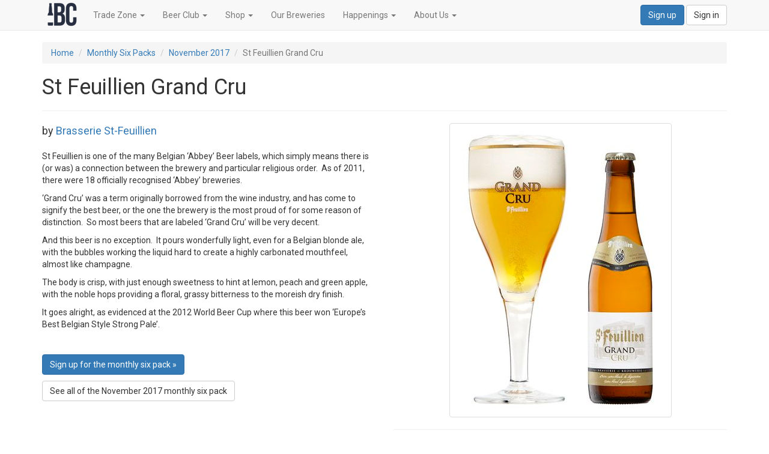

--- FILE ---
content_type: text/html; charset=utf-8
request_url: https://beercollector.com.au/monthly_six_packs/november-2017/beers/st-feuillien-grand-cru
body_size: 31620
content:
<!DOCTYPE html>
<html lang="en">
<head>
  <title>St Feuillien Grand Cru Beer | International Beer Collector</title>
  <meta http-equiv="X-UA-Compatible" content="IE=edge">
  <meta name="viewport" content="width=device-width, initial-scale=1.0">
  <meta name="author" content="International Beer Collector">
    <link rel="canonical" href="https://beercollector.com.au/beers/st-feuillien-grand-cru"/>
  <link rel="stylesheet" media="all" href="https://d246sjdtx0ffmw.cloudfront.net/assets/application-430817130ae0b338fb40c396efe2892aa3f86b94c24281aa6a84951a6ac303ed.css" />
  <link href="//fonts.googleapis.com/css?family=Roboto:300,400,700,300italic,400italic,700italic" rel="stylesheet" type="text/css">
  <link rel="shortcut icon" type="image/x-icon" href="https://d246sjdtx0ffmw.cloudfront.net/assets/favicon-e4c62003e8f445e5af125500462e933f563c606fc00a8bb0304170872a55715f.ico" />
  <script src="https://d246sjdtx0ffmw.cloudfront.net/assets/application-c2d0a574fd29cfd2649cb27e887f941a0baebd13e90a04d0c19761aa1905677a.js"></script>
  <!-- HTML5 shim and Respond.js IE8 support of HTML5 elements and media queries -->
  <!--[if lt IE 9]>
  <script src="//oss.maxcdn.com/libs/html5shiv/3.7.0/html5shiv.js"></script>
  <script src="//oss.maxcdn.com/libs/respond.js/1.3.0/respond.min.js"></script>
  <![endif]-->
  <script type="text/javascript">
(function(i,s,o,g,r,a,m){i['GoogleAnalyticsObject']=r;i[r]=i[r]||function(){
(i[r].q=i[r].q||[]).push(arguments)},i[r].l=1*new Date();a=s.createElement(o),
m=s.getElementsByTagName(o)[0];a.async=1;a.src=g;m.parentNode.insertBefore(a,m)
})(window,document,'script','//www.google-analytics.com/analytics.js','ga');
ga("create","UA-50885645-1","auto");
ga("send","pageview");
</script>

  <meta name="csrf-param" content="authenticity_token" />
<meta name="csrf-token" content="miho_ADiWQPPTOJTdDbZbFeRj3VURXdnwd4XTKpiVylGMscdnbbD9__VXrJFZ2dBNrFpvqrdsf7y8rakydiZ3g" />
  
</head>
<body>
<div class="navbar navbar-default navbar-fixed-top" role="navigation">
  <div class="container">
    <div class="navbar-header">
      <button type="button" class="navbar-toggle" data-toggle="collapse" data-target=".navbar-collapse">
        <span class="sr-only">Toggle navigation</span>
        <span class="icon-bar"></span>
        <span class="icon-bar"></span>
        <span class="icon-bar"></span>
      </button>
      <a class="navbar-brand" href="/"><img alt="International Beer Collector" src="https://d246sjdtx0ffmw.cloudfront.net/assets/logo-53242296c160ad63e586022975cbd3d75ea56ffa1549de28370aba24da21556b.png" /></a>
    </div>
    <div class="navbar-collapse collapse">
      <ul class="nav navbar-nav navbar-left">
        <li class="dropdown">
          <a href="#" class="dropdown-toggle" data-toggle="dropdown">Trade Zone</span>
            <b class="caret"></b></a>
          <ul class="dropdown-menu">
            <li><a href="/wholesale/catalogue">Catalogue</a></li>
            <li><a href="/pages/retailer-order-now">Order Now</a></li>
            <li><a href="/pages/retailer-stockists">Stockists</a></li>
            <li><a href="/pages/faq-retailer">FAQ</a></li>
            <li class="divider"></li>
            <li><a href="/retailer/sign_in">Sign in</a></li>
          </ul>
        </li>
        <li class="dropdown">
          <a href="#" class="dropdown-toggle" data-toggle="dropdown">Beer Club</span>
            <b class="caret"></b></a>
          <ul class="dropdown-menu">
            <li><a href="/monthly_six_packs">Monthly Six Packs</a></li>
            <li><a href="/beers">Beers</a></li>
            <li class="divider"></li>
            <li><a href="/pages/member-benefits">Member Benefits</a></li>
            <li><a href="/pages/faq-member">FAQ</a></li>
            <li><a href="/member/new">Sign up</a></li>
            <li class="divider"></li>
            <li><a href="/member/sign_in">Sign in</a></li>
          </ul>
        </li>
        <li class="dropdown">
          <a href="#" class="dropdown-toggle" data-toggle="dropdown">Shop</span>
            <b class="caret"></b></a>
          <ul class="dropdown-menu">
            <li><a href="/local_deliveries">Local Deliveries</a></li>
            <li><a href="/specials">Specials</a></li>
            <li><a href="/glasses">Glasses</a></li>
            <li><a href="/extra_beers">Extra Beers</a></li>
          </ul>
        </li>
        <li><a href="/breweries">Our Breweries</a></li>
        <li class="dropdown">
          <a href="#" class="dropdown-toggle" data-toggle="dropdown">Happenings</span>
            <b class="caret"></b></a>
          <ul class="dropdown-menu">
            <li><a href="/events">Events</a></li>
            <li><a href="/news">News</a></li>
          </ul>
        </li>
        <li class="dropdown">
          <a href="#" class="dropdown-toggle" data-toggle="dropdown">About Us</span>
            <b class="caret"></b></a>
          <ul class="dropdown-menu">
            <li><a href="/pages/who-we-are">Who we are</a></li>
            <li><a href="/pages/contact-us">Contact Us</a></li>
          </ul>
        </li>
      </ul>

        <div class="navbar-form navbar-right">
          <a class="btn btn-primary" href="/member/new">Sign up</a>
          <a class="btn btn-default" href="/member/sign_in">Sign in</a>
        </div>

    </div>
    <!--/.navbar-collapse -->
  </div>
</div>


  <div class="container main">

    <ol class="breadcrumb">
  <li><a href="/">Home</a></li>
      <li><a href="/monthly_six_packs">Monthly Six Packs</a></li>
      <li><a href="/monthly_six_packs/november-2017">November 2017</a></li>
  <li class="active">St Feuillien Grand Cru</li>
</ol>

<div class="page-header">
  <h1>St Feuillien Grand Cru
    </h1>
</div>

<div class="row">
  <div class="col-xs-12 col-sm-6">
    <div>
      <p class="lead">by <a href="/beers?beer_search[brewery_id]=106">Brasserie St-Feuillien</a></p>

      <p><p>St Feuillien is one of the many Belgian &lsquo;Abbey&rsquo; Beer labels, which simply means there is (or was) a connection between the brewery and particular religious order.&nbsp; As of 2011, there were 18 officially recognised &lsquo;Abbey&rsquo; breweries.</p>

<p>&lsquo;Grand Cru&rsquo; was a term originally borrowed from the wine industry, and has come to signify the best beer, or the one the brewery is the most proud of for some reason of distinction.&nbsp; So most beers that are labeled &lsquo;Grand Cru&rsquo; will be very decent.</p>

<p>And this beer is no exception.&nbsp; It pours wonderfully light, even for a Belgian blonde ale, with the bubbles working the liquid hard to create a highly carbonated mouthfeel, almost like champagne.</p>

<p>The body is crisp, with just enough sweetness to hint at lemon, peach and green apple, with the noble hops providing a floral, grassy bitterness to the moreish dry finish.</p>

<p>It goes alright, as evidenced at the 2012 World Beer Cup where this beer won &lsquo;Europe&rsquo;s Best Belgian Style Strong Pale&rsquo;.</p>

<p>&nbsp;</p>
</p>
    </div>
    <div>
      <p>
          <a class="btn btn-primary" role="button" href="/member/new">Sign up for the monthly six
            pack &raquo;</a>
      </p>
    </div>
        <div>
          <p>
            <a class="btn btn-default" role="button" href="/monthly_six_packs/november-2017">See all of the November 2017 monthly six pack</a>
          </p>
        </div>
  </div>
  <div class="col-xs-12 col-sm-6">
    <div class="text-center">
      <img class="img-responsive, img-thumbnail" src="https://s3-ap-southeast-2.amazonaws.com/ibc-prd/beers/images/000/000/915/large/St_Feuillien_Grand_Cru.jpg?1510790906" />
    </div>
    <hr/>
    <div class="row">
  <div class="col-xs-6">
    <dl>
      <dt>Country</dt>
      <dd><a href="/beers?beer_search[country_id]=5">Belgium</a></dd>
    </dl>
    <dl>
      <dt>Alcohol</dt>
      <dd>9.5%</dd>
    </dl>
  </div>
  <div class="col-xs-6">
    <dl>
      <dt>Style</dt>
      <dd><a href="/beers?beer_search[style_id]=41">Strong Blond Ale</a></dd>
    </dl>
    <dl>
      <dt>Size</dt>
      <dd><a href="/beers?beer_search[size_id]=8">330ml</a></dd>
    </dl>
  </div>
</div>
  </div>
</div>

    <h3>More Strong Blond Ales</h3>
    <div class="row">
      <div class="col-xs-12 col-sm-4">
  <div class="thumbnail beer">
    <img class="img-thumbnail pull-right" style="margin: 5px;" src="https://s3-ap-southeast-2.amazonaws.com/ibc-prd/beers/images/000/000/804/small/Alvinne_Gaspar.jpg?1477100968" />
    <div class="caption">
          <h3><a href="/beers/alvinne-gaspar">Alvinne Gaspar</a></h3>
      <p>by <a href="/breweries/picobrouwerij-alvinne">Brouwerij Alvinne</a></p>

      <p>An interesting beer from Alvinne, and one of Belgium&#39;s most bitter beers at 115 IBU</p>
    </div>
  </div>
</div>
      <div class="col-xs-12 col-sm-4">
  <div class="thumbnail beer">
    <img class="img-thumbnail pull-right" style="margin: 5px;" src="https://s3-ap-southeast-2.amazonaws.com/ibc-prd/beers/images/000/000/864/small/Averbode.jpg?1497529388" />
    <div class="caption">
          <h3><a href="/beers/averbode">Averbode</a></h3>
      <p>by <a href="/beers?beer_search[brewery_id]=130">Abdij Averbode (Brouwerij Huyghe)</a></p>

      <p>A multi grain mix of barley oats and spelt, plus dry-hopping make this strong blonde ale a really interesting creation</p>
    </div>
  </div>
</div>
          <div class="clearfix visible-xs"></div>
      <div class="col-xs-12 col-sm-4">
  <div class="thumbnail beer">
    <img class="img-thumbnail pull-right" style="margin: 5px;" src="https://s3-ap-southeast-2.amazonaws.com/ibc-prd/beers/images/000/000/949/small/Cornet_Oaked.jpg?1521092964" />
    <div class="caption">
          <h3><a href="/beers/cornet-oaked">Cornet Oaked</a></h3>
      <p>by <a href="/beers?beer_search[brewery_id]=105">Abbaye De La Ramee</a></p>

      <p>A Strong Blonde Ale cross Belgian Tripel, with oak chips used in the brewing process to add a hint of vanilla</p>
    </div>
  </div>
</div>
          <div class="clearfix hidden-xs"></div>
      <div class="col-xs-12 col-sm-4">
  <div class="thumbnail beer">
    <img class="img-thumbnail pull-right" style="margin: 5px;" src="https://s3-ap-southeast-2.amazonaws.com/ibc-prd/beers/images/000/001/510/small/Cornet_Oaked.png?1642482675" />
    <div class="caption">
          <h3><a href="/beers/de-hoorn-cornet-oaked">De Hoorn Cornet Oaked</a></h3>
      <p>by <a href="/beers?beer_search[brewery_id]=212">Brouwerij De Hoorn (Palm - Swinkels)</a></p>

      <p>A Belgian Strong Blond Ale aged on oak chips</p>
    </div>
  </div>
</div>
          <div class="clearfix visible-xs"></div>
      <div class="col-xs-12 col-sm-4">
  <div class="thumbnail beer">
    <img class="img-thumbnail pull-right" style="margin: 5px;" src="https://s3-ap-southeast-2.amazonaws.com/ibc-prd/beers/images/000/000/829/small/Duvel_Groen.jpg?1487211611" />
    <div class="caption">
          <h3><a href="/beers/duvel-groen">Duvel Groen</a></h3>
      <p>by <a href="/beers?beer_search[brewery_id]=71">Brouwerij Duvel-Moortgat</a></p>

      <p>The &#39;Devil&#39;s&#39; little brother, made to the same recipe but without secondary fermentation in the bottle</p>
    </div>
  </div>
</div>
      <div class="col-xs-12 col-sm-4">
  <div class="thumbnail beer">
    <img class="img-thumbnail pull-right" style="margin: 5px;" src="https://s3-ap-southeast-2.amazonaws.com/ibc-prd/beers/images/000/000/742/small/Hapkin.jpg?1469630323" />
    <div class="caption">
          <h3><a href="/beers/hapkin">Hapkin</a></h3>
      <p>by <a href="/beers?beer_search[brewery_id]=116">Alken-Maes (Heineken)</a></p>

      <p>A strong blond ale, in the style of Duvel</p>
    </div>
  </div>
</div>
          <div class="clearfix hidden-xs"></div>
          <div class="clearfix visible-xs"></div>
      <div class="col-xs-12 col-sm-4">
  <div class="thumbnail beer">
    <img class="img-thumbnail pull-right" style="margin: 5px;" src="https://s3-ap-southeast-2.amazonaws.com/ibc-prd/beers/images/000/000/775/small/Hoegaarden_Grand_Cru.jpg?1469630543" />
    <div class="caption">
          <h3><a href="/beers/hoegaarden-grand-cru">Hoegaarden Grand Cru</a></h3>
      <p>by <a href="/beers?beer_search[brewery_id]=121">Brouwerij van Hoegaarden (AB InBev)</a></p>

      <p>Like a super-charged Hoegaarden witbier...but better</p>
    </div>
  </div>
</div>
      <div class="col-xs-12 col-sm-4">
  <div class="thumbnail beer">
    <img class="img-thumbnail pull-right" style="margin: 5px;" src="https://s3-ap-southeast-2.amazonaws.com/ibc-prd/beers/images/000/001/347/small/Hof_ten_Dormaal_Witgoud.png?1611990786" />
    <div class="caption">
          <h3><a href="/beers/hof-ten-dormaal-witgoud">Hof ten Dormaal Witgoud</a></h3>
      <p>by <a href="/beers?beer_search[brewery_id]=161">Brouwerij Hof ten Dormaal</a></p>

      <p>A special Belgian Strong Pale Ale that is the only Belgian beer to use Witloof</p>
    </div>
  </div>
</div>
          <div class="clearfix visible-xs"></div>
      <div class="col-xs-12 col-sm-4">
  <div class="thumbnail beer">
    <img class="img-thumbnail pull-right" style="margin: 5px;" src="https://s3-ap-southeast-2.amazonaws.com/ibc-prd/beers/images/000/000/673/small/Hop-Ruiter.jpg?1469629868" />
    <div class="caption">
          <h3><a href="/beers/hop-ruiter">Hop-Ruiter</a></h3>
      <p>by <a href="/beers?beer_search[brewery_id]=88">Scheldebrouwerij</a></p>

      <p>A Strong Golden Ale with a big hop character</p>
    </div>
  </div>
</div>
          <div class="clearfix hidden-xs"></div>
      <div class="col-xs-12 col-sm-4">
  <div class="thumbnail beer">
    <img class="img-thumbnail pull-right" style="margin: 5px;" src="https://s3-ap-southeast-2.amazonaws.com/ibc-prd/beers/images/000/001/068/small/Kaapse_Jordy.jpg?1550462240" />
    <div class="caption">
          <h3><a href="/beers/kaapse-jordy">Kaapse Jordy</a></h3>
      <p>by <a href="/beers?beer_search[brewery_id]=132">Kaapse Brouwers</a></p>

      <p>A sort of Belgian style strong blonde ale, made using unsold sourdough bread</p>
    </div>
  </div>
</div>
          <div class="clearfix visible-xs"></div>
      <div class="col-xs-12 col-sm-4">
  <div class="thumbnail beer">
    <img class="img-thumbnail pull-right" style="margin: 5px;" src="https://s3-ap-southeast-2.amazonaws.com/ibc-prd/beers/images/000/002/082/small/La_Guillotine.jpg?1723792445" />
    <div class="caption">
          <h3><a href="/beers/la-guillotine">La Guillotine</a></h3>
      <p>by <a href="/beers?beer_search[brewery_id]=75">Brouwerij Huyghe</a></p>

      <p>A strong blonde ale from Brouwerij Huyghe</p>
    </div>
  </div>
</div>
      <div class="col-xs-12 col-sm-4">
  <div class="thumbnail beer">
    <img class="img-thumbnail pull-right" style="margin: 5px;" src="https://s3-ap-southeast-2.amazonaws.com/ibc-prd/beers/images/000/000/815/small/Leffe_Royale_Whitbred_Golding.jpg?1481845342" />
    <div class="caption">
          <h3><a href="/beers/leffe-royale-whitbred-golding">Leffe Royale Whitbred Golding</a></h3>
      <p>by <a href="/beers?beer_search[brewery_id]=73">Abbaye De Leffe (AB-Inbev)</a></p>

      <p>Like a bigger, tastier (and classier) version of the classic Leffe Blond</p>
    </div>
  </div>
</div>
          <div class="clearfix hidden-xs"></div>
          <div class="clearfix visible-xs"></div>
      <div class="col-xs-12 col-sm-4">
  <div class="thumbnail beer">
    <img class="img-thumbnail pull-right" style="margin: 5px;" src="https://s3-ap-southeast-2.amazonaws.com/ibc-prd/beers/images/000/000/780/small/Lucifer.jpg?1469630581" />
    <div class="caption">
          <h3><a href="/beers/lucifer">Lucifer</a></h3>
      <p>by <a href="/beers?beer_search[brewery_id]=102">Brouwerij Het Anker</a></p>

      <p>A strong blond ale in the style of Duvel, brewed by Het Anker brewery</p>
    </div>
  </div>
</div>
      <div class="col-xs-12 col-sm-4">
  <div class="thumbnail beer">
    <img class="img-thumbnail pull-right" style="margin: 5px;" src="https://s3-ap-southeast-2.amazonaws.com/ibc-prd/beers/images/000/000/798/small/Malheur_10.jpg?1473883702" />
    <div class="caption">
          <h3><a href="/beers/malheur-10">Malheur 10</a></h3>
      <p>by <a href="/beers?beer_search[brewery_id]=117">Brouwerij Malheur</a></p>

      <p>A delicious strong blond ale with a crisp malt body and a nice hop bitterness</p>
    </div>
  </div>
</div>
          <div class="clearfix visible-xs"></div>
      <div class="col-xs-12 col-sm-4">
  <div class="thumbnail beer">
    <img class="img-thumbnail pull-right" style="margin: 5px;" src="https://s3-ap-southeast-2.amazonaws.com/ibc-prd/beers/images/000/001/899/small/Martha_Sexy_Blond.jpg?1713303899" />
    <div class="caption">
          <h3><a href="/beers/martha-sexy-blond">Martha Sexy Blond</a></h3>
      <p>by <a href="/beers?beer_search[brewery_id]=205">The Brew Society</a></p>

      <p>A fresh and tasty Belgian Strong Blond Ale</p>
    </div>
  </div>
</div>
          <div class="clearfix hidden-xs"></div>
      <div class="col-xs-12 col-sm-4">
  <div class="thumbnail beer">
    <img class="img-thumbnail pull-right" style="margin: 5px;" src="https://s3-ap-southeast-2.amazonaws.com/ibc-prd/beers/images/000/002/246/small/Moinette_Blond.jpg?1728992379" />
    <div class="caption">
          <h3><a href="/beers/moinette-blond">Moinette Blond</a></h3>
      <p>by <a href="/beers?beer_search[brewery_id]=65">Brasserie Dupont</a></p>

      <p>A very tasty Belgian Strong Blond Ale from Dupont</p>
    </div>
  </div>
</div>
          <div class="clearfix visible-xs"></div>
      <div class="col-xs-12 col-sm-4">
  <div class="thumbnail beer">
    <img class="img-thumbnail pull-right" style="margin: 5px;" src="https://s3-ap-southeast-2.amazonaws.com/ibc-prd/beers/images/000/000/693/small/Omer.jpg?1469629995" />
    <div class="caption">
          <h3><a href="/beers/omer">Omer</a></h3>
      <p>by <a href="/beers?beer_search[brewery_id]=97">Brasserie Omer Vander Ghinste</a></p>

      <p>Light malts, citrus fruitiness and three varieties of hops</p>
    </div>
  </div>
</div>
      <div class="col-xs-12 col-sm-4">
  <div class="thumbnail beer">
    <img class="img-thumbnail pull-right" style="margin: 5px;" src="https://s3-ap-southeast-2.amazonaws.com/ibc-prd/beers/images/000/000/629/small/Orval.jpg?1469629592" />
    <div class="caption">
          <h3><a href="/beers/orval-trappist-ale">Orval Trappist Ale</a></h3>
      <p>by <a href="/beers?beer_search[brewery_id]=76">Brasserie d&#39;Orval </a></p>

      <p>The world renowned Belgian Blond Ale from Orval Trappist Monastery.  There simply is no other beer like Orval.</p>
    </div>
  </div>
</div>
          <div class="clearfix hidden-xs"></div>
          <div class="clearfix visible-xs"></div>
      <div class="col-xs-12 col-sm-4">
  <div class="thumbnail beer">
    <img class="img-thumbnail pull-right" style="margin: 5px;" src="https://s3-ap-southeast-2.amazonaws.com/ibc-prd/beers/images/000/000/584/small/Palm-Royale.jpg?1469629294" />
    <div class="caption">
          <h3><a href="/beers/palm-royale">Palm Royale</a></h3>
      <p>by <a href="/beers?beer_search[brewery_id]=59">Brouwerij Palm (Swinkels Family Brewers)</a></p>

      <p>A fruity, malty Belgian pale ale, originally brewed in 2003 to celebrate the 90th birthday of the brewey&#39;s former head brewer.</p>
    </div>
  </div>
</div>
      <div class="col-xs-12 col-sm-4">
  <div class="thumbnail beer">
    <img class="img-thumbnail pull-right" style="margin: 5px;" src="https://s3-ap-southeast-2.amazonaws.com/ibc-prd/beers/images/000/000/869/small/Papegaei.jpg?1499946328" />
    <div class="caption">
          <h3><a href="/beers/papegaei">Papegaei</a></h3>
      <p>by <a href="/beers?beer_search[brewery_id]=131">Brouwerij Verstraete (Deca Services)</a></p>

      <p>An unfiltered, unpasteurised, dry-hopped strong blond ale with barley, oats and wheat in the grain bill</p>
    </div>
  </div>
</div>
          <div class="clearfix visible-xs"></div>
      <div class="col-xs-12 col-sm-4">
  <div class="thumbnail beer">
    <img class="img-thumbnail pull-right" style="margin: 5px;" src="https://s3-ap-southeast-2.amazonaws.com/ibc-prd/beers/images/000/000/624/small/Piraat-10.5.jpg?1469629562" />
    <div class="caption">
          <h3><a href="/beers/piraat-10-5">Piraat 10.5&#39;</a></h3>
      <p>by <a href="/beers?beer_search[brewery_id]=48">Brouwerij Van Steenberge</a></p>

      <p>A classic strong pale ale from one of Belgium&#39;s old family breweries.</p>
    </div>
  </div>
</div>
          <div class="clearfix hidden-xs"></div>
      <div class="col-xs-12 col-sm-4">
  <div class="thumbnail beer">
    <img class="img-thumbnail pull-right" style="margin: 5px;" src="https://s3-ap-southeast-2.amazonaws.com/ibc-prd/beers/images/000/000/812/small/Piraat_Tripel_Hop.jpg?1479275987" />
    <div class="caption">
          <h3><a href="/beers/piraat-tripel-hop">Piraat Tripel Hop</a></h3>
      <p>by <a href="/beers?beer_search[brewery_id]=48">Brouwerij Van Steenberge</a></p>

      <p>A variation on the acclaimed Piraat strong blond ale, this time with four different hops added at three separate times during the beer-making process</p>
    </div>
  </div>
</div>
          <div class="clearfix visible-xs"></div>
      <div class="col-xs-12 col-sm-4">
  <div class="thumbnail beer">
    <img class="img-thumbnail pull-right" style="margin: 5px;" src="https://s3-ap-southeast-2.amazonaws.com/ibc-prd/beers/images/000/000/862/small/Ter_Dolen_ARmand.jpg?1497513218" />
    <div class="caption">
          <h3><a href="/beers/ter-dolen-armand">Ter Dolen Armand</a></h3>
      <p>by <a href="/beers?beer_search[brewery_id]=63">Brouwerij De Dool</a></p>

      <p>A special Belgian Blonde ale, dry-hopped with Cascade hops.  A tribute to Armand Desplenter, one of the founding brewers</p>
    </div>
  </div>
</div>
      <div class="col-xs-12 col-sm-4">
  <div class="thumbnail beer">
    <img class="img-thumbnail pull-right" style="margin: 5px;" src="https://s3-ap-southeast-2.amazonaws.com/ibc-prd/beers/images/000/001/636/small/Uiltje_Tweed_Tweet.jpg?1663547979" />
    <div class="caption">
          <h3><a href="/beers/uiltje-tweed-tweet">Uiltje Tweed Tweet</a></h3>
      <p>by <a href="/breweries/brouwerij-het-uiltje">Brouwerij het Uiltje</a></p>

      <p>A strong blonde ale from Uiltje</p>
    </div>
  </div>
</div>
          <div class="clearfix hidden-xs"></div>
          <div class="clearfix visible-xs"></div>
      <div class="col-xs-12 col-sm-4">
  <div class="thumbnail beer">
    <img class="img-thumbnail pull-right" style="margin: 5px;" src="https://s3-ap-southeast-2.amazonaws.com/ibc-prd/beers/images/000/000/880/small/Wolf_Carte_Blanche.jpg?1502831045" />
    <div class="caption">
          <h3><a href="/beers/wolf-carte-blanche">Wolf Carte Blanche</a></h3>
      <p>by <a href="/beers?beer_search[brewery_id]=133">Brouwerij Wolf</a></p>

      <p>A full malt body, spicy Belgian yeast and five different hops in this strong blonde ale</p>
    </div>
  </div>
</div>
</div>

    <h3>Also from Brasserie St-Feuillien</h3>
    <div class="row">
      <div class="col-xs-12 col-sm-4">
  <div class="thumbnail beer">
    <img class="img-thumbnail pull-right" style="margin: 5px;" src="https://s3-ap-southeast-2.amazonaws.com/ibc-prd/beers/images/000/001/509/small/Grisette_Bio_Tripel.jpg?1642481373" />
    <div class="caption">
          <h3><a href="/beers/grisette-bio-tripel">Grisette Bio Tripel</a></h3>
      <p>by <a href="/beers?beer_search[brewery_id]=106">Brasserie St-Feuillien</a></p>

      <p>A Guten Free, Organic beer that sits somewhere between a tripel and farmhouse ale</p>
    </div>
  </div>
</div>
      <div class="col-xs-12 col-sm-4">
  <div class="thumbnail beer">
    <img class="img-thumbnail pull-right" style="margin: 5px;" src="https://s3-ap-southeast-2.amazonaws.com/ibc-prd/beers/images/000/001/265/small/St_Feuillien_Brune.jpg?1600895337" />
    <div class="caption">
          <h3><a href="/beers/st-feuillien-brune">St Feuillien Brune</a></h3>
      <p>by <a href="/beers?beer_search[brewery_id]=106">Brasserie St-Feuillien</a></p>

      <p>Classically Belgian, this St Feuillien Brune is smooth, rich and tasty</p>
    </div>
  </div>
</div>
          <div class="clearfix visible-xs"></div>
      <div class="col-xs-12 col-sm-4">
  <div class="thumbnail beer">
    <img class="img-thumbnail pull-right" style="margin: 5px;" src="https://s3-ap-southeast-2.amazonaws.com/ibc-prd/beers/images/000/000/739/small/St_Feuillien_Noel.jpg?1469630306" />
    <div class="caption">
          <h3><a href="/beers/st-feuillien-cuvee-de-noel">St Feuillien Cuvee de Noel</a></h3>
      <p>by <a href="/beers?beer_search[brewery_id]=106">Brasserie St-Feuillien</a></p>

      <p>A lovely spiced fruit cup of Christmas pudding in a 10% strong dark ale</p>
    </div>
  </div>
</div>
          <div class="clearfix hidden-xs"></div>
      <div class="col-xs-12 col-sm-4">
  <div class="thumbnail beer">
    <img class="img-thumbnail pull-right" style="margin: 5px;" src="https://s3-ap-southeast-2.amazonaws.com/ibc-prd/beers/images/000/001/346/small/St_Feuillien_Quadrupel.png?1611013973" />
    <div class="caption">
          <h3><a href="/beers/st-feuillien-quadrupel">St Feuillien Quadrupel</a></h3>
      <p>by <a href="/beers?beer_search[brewery_id]=106">Brasserie St-Feuillien</a></p>

      <p>A bigBelgian Quad from one of Belgium&#39;s old family breweries - what&#39;s not to like!</p>
    </div>
  </div>
</div>
          <div class="clearfix visible-xs"></div>
      <div class="col-xs-12 col-sm-4">
  <div class="thumbnail beer">
    <img class="img-thumbnail pull-right" style="margin: 5px;" src="https://s3-ap-southeast-2.amazonaws.com/ibc-prd/beers/images/000/000/860/small/St_Feuillien_Saison.jpg?1497512593" />
    <div class="caption">
          <h3><a href="/beers/st-feuillien-saison">St Feuillien Saison</a></h3>
      <p>by <a href="/beers?beer_search[brewery_id]=106">Brasserie St-Feuillien</a></p>

      <p>A tasty, fairly traditional saison with lots of loverly earthy character and a little funk</p>
    </div>
  </div>
</div>
      <div class="col-xs-12 col-sm-4">
  <div class="thumbnail beer">
    <img class="img-thumbnail pull-right" style="margin: 5px;" src="https://s3-ap-southeast-2.amazonaws.com/ibc-prd/beers/images/000/001/811/small/St_Feuillien_Seven.jpg?1697352473" />
    <div class="caption">
          <h3><a href="/beers/st-feuillien-seven">St Feuillien Seven</a></h3>
      <p>by <a href="/beers?beer_search[brewery_id]=106">Brasserie St-Feuillien</a></p>

      <p>An interesting farmhouse ale with seven different hops plus liquorice</p>
    </div>
  </div>
</div>
          <div class="clearfix hidden-xs"></div>
          <div class="clearfix visible-xs"></div>
      <div class="col-xs-12 col-sm-4">
  <div class="thumbnail beer">
    <img class="img-thumbnail pull-right" style="margin: 5px;" src="https://s3-ap-southeast-2.amazonaws.com/ibc-prd/beers/images/000/001/128/small/St_Feuillien_Tripel.jpg?1566276414" />
    <div class="caption">
          <h3><a href="/beers/st-feuillien-tripel">St Feuillien Tripel</a></h3>
      <p>by <a href="/beers?beer_search[brewery_id]=106">Brasserie St-Feuillien</a></p>

      <p>A classic Belgian Tripel, often held out as an example of the style</p>
    </div>
  </div>
</div>
</div>

  </div>

<footer>
  <div class="container">
    <div class="row">
      <div class="col-sm-6 col-xs-12">
        <ul class="list-inline">
          <li><a href="/pages/contact-us">Contact Us</a></li>
          <li class="footer-menu-divider">⋅</li>
          <li><a href="/pages/privacy">Privacy</a></li>
          <li class="footer-menu-divider">⋅</li>
          <li><a href="/pages/terms">Terms</a></li>
          <li class="footer-menu-divider">⋅</li>
          <li><a href="https://twitter.com/beercollectoroz"><i class="fab fa-twitter fa-lg"></i></a></li>
          <li class="footer-menu-divider">⋅</li>
          <li><a href="https://www.facebook.com/internationalbeer"><i class="fab fa-facebook fa-lg"></i></a></li>
          <li class="footer-menu-divider">⋅</li>
          <li><a href="https://instagram.com/internationalbeer"><i class="fab fa-instagram fa-lg"></i></a></li>
        </ul>
        <p class="copyright text-muted">Copyright &copy; International Beer Collector 2026</p>
      </div>
      <div class="col-sm-6 col-xs-12">
        <!-- Begin MailChimp Signup Form -->
        <div id="mc_embed_signup">
          <form role="form" action="https://beercollector.us6.list-manage.com/subscribe/post?u=93acce837c8ff5aa7261ee6a7&amp;id=e962907602" method="post" id="mc-embedded-subscribe-form" name="mc-embedded-subscribe-form" class="validate form-inline" target="_blank" novalidate>
            <p class="text-muted">Get news of the latest arrivals, special offers and featured products</p>

            <div class="mc-field-group form-group">
              <div class="input-group">
                <label class="sr-only" for="mce-EMAIL">Email Address</label>
                <input type="email" value="" name="EMAIL" class="required email form-control" id="mce-EMAIL" placeholder="Enter Email Address">
                <span class="input-group-btn">
                    <button type="submit" value="Subscribe" name="subscribe" id="mc-embedded-subscribe" class="btn btn-default">Subscribe</button>
                </span>
              </div>
            </div>
            <div id="mce-responses" class="clear">
              <div class="response" id="mce-error-response" style="display:none"></div>
              <div class="response" id="mce-success-response" style="display:none"></div>
            </div>
            <!-- real people should not fill this in and expect good things - do not remove this or risk form bot signups-->
            <div style="position: absolute; left: -5000px;">
              <input type="text" name="b_93acce837c8ff5aa7261ee6a7_e962907602" tabindex="-1" value="">
            </div>
          </form>
        </div>
        <!--End mc_embed_signup-->
      </div>
    </div>
    <div class="row">
      <div class="col-xs-12" id="legal">
        <p class="small text-muted">Liquor Licence Number LIQP770010347. It is against the law to sell or supply alcohol
          to, or to
          obtain alcohol on behalf of, a person under the age of 18 years. <strong>New South Wales</strong>: Liquor Act
          2007. It is against the law to sell or supply alcohol to, or to obtain alcohol on behalf of, a person under
          the age of 18 years. <strong>Victoria</strong>: WARNING: Victoria Liquor Control Reform Act 1998: It is an
          offence to supply alcohol to a person under the age of 18 years (Penalty exceeds $7,000), for a person under
          the age of 18 years to purchase or receive liquor (Penalty exceeds $600). <strong>Western Australia</strong>:
          WARNING. Under the Liquor Control Act 1988, it is an offence: to sell or supply liquor to a person under the
          age of 18 years on licensed or regulated premises; or for a person under the age of 18 years to purchase, or
          attempt to purchase, liquor on licensed or regulated premises. <strong>South Australia</strong>: Liquor
          Licensing Act 1997, Section 113. Liquor must NOT be supplied to persons under 18. <strong>Queensland</strong>:
          Under the Liquor Act 1992, it is an offence to supply liquor to a person under the age of 18 years.</p>
      </div>
    </div>
  </div>
</footer>

<script type="text/javascript" src="//downloads.mailchimp.com/js/signup-forms/popup/embed.js" data-dojo-config="usePlainJson: true, isDebug: false"></script>
<script type="text/javascript">require(["mojo/signup-forms/Loader"], function (L) {
  L.start({"baseUrl": "mc.us6.list-manage.com", "uuid": "93acce837c8ff5aa7261ee6a7", "lid": "208431de98"})
})</script>

<div id="loading"></div>
</body>
</html>


--- FILE ---
content_type: application/javascript
request_url: https://d246sjdtx0ffmw.cloudfront.net/assets/application-c2d0a574fd29cfd2649cb27e887f941a0baebd13e90a04d0c19761aa1905677a.js
body_size: 147113
content:
function isGAEnabled(){return typeof ga!=typeof undefined}if(function(t,e){"object"==typeof module&&"object"==typeof module.exports?module.exports=t.document?e(t,!0):function(t){if(!t.document)throw new Error("jQuery requires a window with a document");return e(t)}:e(t)}("undefined"!=typeof window?window:this,function(L,t){function o(t){var e=!!t&&"length"in t&&t.length,n=pt.type(t);return"function"!==n&&!pt.isWindow(t)&&("array"===n||0===e||"number"==typeof e&&0<e&&e-1 in t)}function e(t,n,i){if(pt.isFunction(n))return pt.grep(t,function(t,e){return!!n.call(t,e,t)!==i});if(n.nodeType)return pt.grep(t,function(t){return t===n!==i});if("string"==typeof n){if(Tt.test(n))return pt.filter(n,t,i);n=pt.filter(n,t)}return pt.grep(t,function(t){return-1<pt.inArray(t,n)!==i})}function n(t,e){for(;(t=t[e])&&1!==t.nodeType;);return t}function u(t){var n={};return pt.each(t.match(At)||[],function(t,e){n[e]=!0}),n}function a(){at.addEventListener?(at.removeEventListener("DOMContentLoaded",r),L.removeEventListener("load",r)):(at.detachEvent("onreadystatechange",r),L.detachEvent("onload",r))}function r(){(at.addEventListener||"load"===L.event.type||"complete"===at.readyState)&&(a(),pt.ready())}function d(t,e,n){if(n===undefined&&1===t.nodeType){var i="data-"+e.replace(Nt,"-$1").toLowerCase();if("string"==typeof(n=t.getAttribute(i))){try{n="true"===n||"false"!==n&&("null"===n?null:+n+""===n?+n:jt.test(n)?pt.parseJSON(n):n)}catch(a){}pt.data(t,e,n)}else n=undefined}return n}function l(t){var e;for(e in t)if(("data"!==e||!pt.isEmptyObject(t[e]))&&"toJSON"!==e)return!1;return!0}function i(t,e,n,i){if(It(t)){var a,r,s=pt.expando,o=t.nodeType,d=o?pt.cache:t,l=o?t[s]:t[s]&&s;if(l&&d[l]&&(i||d[l].data)||n!==undefined||"string"!=typeof e)return l||(l=o?t[s]=it.pop()||pt.guid++:s),d[l]||(d[l]=o?{}:{toJSON:pt.noop}),"object"!=typeof e&&"function"!=typeof e||(i?d[l]=pt.extend(d[l],e):d[l].data=pt.extend(d[l].data,e)),r=d[l],i||(r.data||(r.data={}),r=r.data),n!==undefined&&(r[pt.camelCase(e)]=n),"string"==typeof e?null==(a=r[e])&&(a=r[pt.camelCase(e)]):a=r,a}}function s(t,e,n){if(It(t)){var i,a,r=t.nodeType,s=r?pt.cache:t,o=r?t[pt.expando]:pt.expando;if(s[o]){if(e&&(i=n?s[o]:s[o].data)){a=(e=pt.isArray(e)?e.concat(pt.map(e,pt.camelCase)):e in i?[e]:(e=pt.camelCase(e))in i?[e]:e.split(" ")).length;for(;a--;)delete i[e[a]];if(n?!l(i):!pt.isEmptyObject(i))return}(n||(delete s[o].data,l(s[o])))&&(r?pt.cleanData([t],!0):ht.deleteExpando||s!=s.window?delete s[o]:s[o]=undefined)}}}function c(t,e,n,i){var a,r=1,s=20,o=i?function(){return i.cur()}:function(){return pt.css(t,e,"")},d=o(),l=n&&n[3]||(pt.cssNumber[e]?"":"px"),u=(pt.cssNumber[e]||"px"!==l&&+d)&&Ht.exec(pt.css(t,e));if(u&&u[3]!==l)for(l=l||u[3],n=n||[],u=+d||1;u/=r=r||".5",pt.style(t,e,u+l),r!==(r=o()/d)&&1!==r&&--s;);return n&&(u=+u||+d||0,a=n[1]?u+(n[1]+1)*n[2]:+n[2],i&&(i.unit=l,i.start=u,i.end=a)),a}function g(t){var e=Gt.split("|"),n=t.createDocumentFragment();if(n.createElement)for(;e.length;)n.createElement(e.pop());return n}function v(t,e){var n,i,a=0,r="undefined"!=typeof t.getElementsByTagName?t.getElementsByTagName(e||"*"):"undefined"!=typeof t.querySelectorAll?t.querySelectorAll(e||"*"):undefined;if(!r)for(r=[],n=t.childNodes||t;null!=(i=n[a]);a++)!e||pt.nodeName(i,e)?r.push(i):pt.merge(r,v(i,e));return e===undefined||e&&pt.nodeName(t,e)?pt.merge([t],r):r}function y(t,e){for(var n,i=0;null!=(n=t[i]);i++)pt._data(n,"globalEval",!e||pt._data(e[i],"globalEval"))}function b(t){Ut.test(t.type)&&(t.defaultChecked=t.checked)}function m(t,e,n,i,a){for(var r,s,o,d,l,u,c,h=t.length,f=g(e),p=[],m=0;m<h;m++)if((s=t[m])||0===s)if("object"===pt.type(s))pt.merge(p,s.nodeType?[s]:s);else if(Kt.test(s)){for(d=d||f.appendChild(e.createElement("div")),l=(zt.exec(s)||["",""])[1].toLowerCase(),c=Zt[l]||Zt._default,d.innerHTML=c[1]+pt.htmlPrefilter(s)+c[2],r=c[0];r--;)d=d.lastChild;if(!ht.leadingWhitespace&&qt.test(s)&&p.push(e.createTextNode(qt.exec(s)[0])),!ht.tbody)for(r=(s="table"!==l||Jt.test(s)?"<table>"!==c[1]||Jt.test(s)?0:d:d.firstChild)&&s.childNodes.length;r--;)pt.nodeName(u=s.childNodes[r],"tbody")&&!u.childNodes.length&&s.removeChild(u);for(pt.merge(p,d.childNodes),d.textContent="";d.firstChild;)d.removeChild(d.firstChild);d=f.lastChild}else p.push(e.createTextNode(s));for(d&&f.removeChild(d),ht.appendChecked||pt.grep(v(p,"input"),b),m=0;s=p[m++];)if(i&&-1<pt.inArray(s,i))a&&a.push(s);else if(o=pt.contains(s.ownerDocument,s),d=v(f.appendChild(s),"script"),o&&y(d),n)for(r=0;s=d[r++];)Bt.test(s.type||"")&&n.push(s);return d=null,f}function h(){return!0}function f(){return!1}function p(){try{return at.activeElement}catch(t){}}function M(t,e,n,i,a,r){var s,o;if("object"==typeof e){for(o in"string"!=typeof n&&(i=i||n,n=undefined),e)M(t,o,n,i,e[o],r);return t}if(null==i&&null==a?(a=n,i=n=undefined):null==a&&("string"==typeof n?(a=i,i=undefined):(a=i,i=n,n=undefined)),!1===a)a=f;else if(!a)return t;return 1===r&&(s=a,(a=function(t){return pt().off(t),s.apply(this,arguments)}).guid=s.guid||(s.guid=pt.guid++)),t.each(function(){pt.event.add(this,e,a,i,n)})}function w(t,e){return pt.nodeName(t,"table")&&pt.nodeName(11!==e.nodeType?e:e.firstChild,"tr")?t.getElementsByTagName("tbody")[0]||t.appendChild(t.ownerDocument.createElement("tbody")):t}function T(t){return t.type=(null!==pt.find.attr(t,"type"))+"/"+t.type,t}function D(t){var e=de.exec(t.type);return e?t.type=e[1]:t.removeAttribute("type"),t}function k(t,e){if(1===e.nodeType&&pt.hasData(t)){var n,i,a,r=pt._data(t),s=pt._data(e,r),o=r.events;if(o)for(n in delete s.handle,s.events={},o)for(i=0,a=o[n].length;i<a;i++)pt.event.add(e,n,o[n][i]);s.data&&(s.data=pt.extend({},s.data))}}function Y(t,e){var n,i,a;if(1===e.nodeType){if(n=e.nodeName.toLowerCase(),!ht.noCloneEvent&&e[pt.expando]){for(i in(a=pt._data(e)).events)pt.removeEvent(e,i,a.handle);e.removeAttribute(pt.expando)}"script"===n&&e.text!==t.text?(T(e).text=t.text,D(e)):"object"===n?(e.parentNode&&(e.outerHTML=t.outerHTML),ht.html5Clone&&t.innerHTML&&!pt.trim(e.innerHTML)&&(e.innerHTML=t.innerHTML)):"input"===n&&Ut.test(t.type)?(e.defaultChecked=e.checked=t.checked,e.value!==t.value&&(e.value=t.value)):"option"===n?e.defaultSelected=e.selected=t.defaultSelected:"input"!==n&&"textarea"!==n||(e.defaultValue=t.defaultValue)}}function x(n,i,a,r){i=st.apply([],i);var t,e,s,o,d,l,u=0,c=n.length,h=c-1,f=i[0],p=pt.isFunction(f);if(p||1<c&&"string"==typeof f&&!ht.checkClone&&oe.test(f))return n.each(function(t){var e=n.eq(t);p&&(i[0]=f.call(this,t,e.html())),x(e,i,a,r)});if(c&&(t=(l=m(i,n[0].ownerDocument,!1,n,r)).firstChild,1===l.childNodes.length&&(l=t),t||r)){for(s=(o=pt.map(v(l,"script"),T)).length;u<c;u++)e=l,u!==h&&(e=pt.clone(e,!0,!0),s&&pt.merge(o,v(e,"script"))),a.call(n[u],e,u);if(s)for(d=o[o.length-1].ownerDocument,pt.map(o,D),u=0;u<s;u++)e=o[u],Bt.test(e.type||"")&&!pt._data(e,"globalEval")&&pt.contains(d,e)&&(e.src?pt._evalUrl&&pt._evalUrl(e.src):pt.globalEval((e.text||e.textContent||e.innerHTML||"").replace(le,"")));l=t=null}return n}function S(t,e,n){for(var i,a=e?pt.filter(e,t):t,r=0;null!=(i=a[r]);r++)n||1!==i.nodeType||pt.cleanData(v(i)),i.parentNode&&(n&&pt.contains(i.ownerDocument,i)&&y(v(i,"script")),i.parentNode.removeChild(i));return t}function C(t,e){var n=pt(e.createElement(t)).appendTo(e.body),i=pt.css(n[0],"display");return n.detach(),i}function A(t){var e=at,n=he[t];return n||("none"!==(n=C(t,e))&&n||((e=((ce=(ce||pt("<iframe frameborder='0' width='0' height='0'/>")).appendTo(e.documentElement))[0].contentWindow||ce[0].contentDocument).document).write(),e.close(),n=C(t,e),ce.detach()),he[t]=n),n}function E(t,e){return{get:function(){if(!t())return(this.get=e).apply(this,arguments);delete this.get}}}function I(t){if(t in Ye)return t;for(var e=t.charAt(0).toUpperCase()+t.slice(1),n=ke.length;n--;)if((t=ke[n]+e)in Ye)return t}function j(t,e){for(var n,i,a,r=[],s=0,o=t.length;s<o;s++)(i=t[s]).style&&(r[s]=pt._data(i,"olddisplay"),n=i.style.display,e?(r[s]||"none"!==n||(i.style.display=""),""===i.style.display&&Rt(i)&&(r[s]=pt._data(i,"olddisplay",A(i.nodeName)))):(a=Rt(i),(n&&"none"!==n||!a)&&pt._data(i,"olddisplay",a?n:pt.css(i,"display"))));for(s=0;s<o;s++)(i=t[s]).style&&(e&&"none"!==i.style.display&&""!==i.style.display||(i.style.display=e?r[s]||"":"none"));return t}function N(t,e,n){var i=Le.exec(e);return i?Math.max(0,i[1]-(n||0))+(i[2]||"px"):e}function F(t,e,n,i,a){for(var r=n===(i?"border":"content")?4:"width"===e?1:0,s=0;r<4;r+=2)"margin"===n&&(s+=pt.css(t,n+Wt[r],!0,a)),i?("content"===n&&(s-=pt.css(t,"padding"+Wt[r],!0,a)),"margin"!==n&&(s-=pt.css(t,"border"+Wt[r]+"Width",!0,a))):(s+=pt.css(t,"padding"+Wt[r],!0,a),"padding"!==n&&(s+=pt.css(t,"border"+Wt[r]+"Width",!0,a)));return s}function $(t,e,n){var i=!0,a="width"===e?t.offsetWidth:t.offsetHeight,r=ge(t),s=ht.boxSizing&&"border-box"===pt.css(t,"boxSizing",!1,r);if(a<=0||null==a){if(((a=ve(t,e,r))<0||null==a)&&(a=t.style[e]),pe.test(a))return a;i=s&&(ht.boxSizingReliable()||a===t.style[e]),a=parseFloat(a)||0}return a+F(t,e,n||(s?"border":"content"),i,r)+"px"}function V(t,e,n,i,a){return new V.prototype.init(t,e,n,i,a)}function O(){return L.setTimeout(function(){xe=undefined}),xe=pt.now()}function H(t,e){var n,i={height:t},a=0;for(e=e?1:0;a<4;a+=2-e)i["margin"+(n=Wt[a])]=i["padding"+n]=t;return e&&(i.opacity=i.width=t),i}function W(t,e,n){for(var i,a=(U.tweeners[e]||[]).concat(U.tweeners["*"]),r=0,s=a.length;r<s;r++)if(i=a[r].call(n,e,t))return i}function R(e,t,n){var i,a,r,s,o,d,l,u=this,c={},h=e.style,f=e.nodeType&&Rt(e),p=pt._data(e,"fxshow");for(i in n.queue||(null==(o=pt._queueHooks(e,"fx")).unqueued&&(o.unqueued=0,d=o.empty.fire,o.empty.fire=function(){o.unqueued||d()}),o.unqueued++,u.always(function(){u.always(function(){o.unqueued--,pt.queue(e,"fx").length||o.empty.fire()})})),1===e.nodeType&&("height"in t||"width"in t)&&(n.overflow=[h.overflow,h.overflowX,h.overflowY],"inline"===("none"===(l=pt.css(e,"display"))?pt._data(e,"olddisplay")||A(e.nodeName):l)&&"none"===pt.css(e,"float")&&(ht.inlineBlockNeedsLayout&&"inline"!==A(e.nodeName)?h.zoom=1:h.display="inline-block")),n.overflow&&(h.overflow="hidden",ht.shrinkWrapBlocks()||u.always(function(){h.overflow=n.overflow[0],h.overflowX=n.overflow[1],h.overflowY=n.overflow[2]})),t)if(a=t[i],Ne.exec(a)){if(delete t[i],r=r||"toggle"===a,a===(f?"hide":"show")){if("show"!==a||!p||p[i]===undefined)continue;f=!0}c[i]=p&&p[i]||pt.style(e,i)}else l=undefined;if(pt.isEmptyObject(c))"inline"===("none"===l?A(e.nodeName):l)&&(h.display=l);else for(i in p?"hidden"in p&&(f=p.hidden):p=pt._data(e,"fxshow",{}),r&&(p.hidden=!f),f?pt(e).show():u.done(function(){pt(e).hide()}),u.done(function(){var t;for(t in pt._removeData(e,"fxshow"),c)pt.style(e,t,c[t])}),c)s=W(f?p[i]:0,i,u),i in p||(p[i]=s.start,f&&(s.end=s.start,s.start="width"===i||"height"===i?1:0))}function P(t,e){var n,i,a,r,s;for(n in t)if(a=e[i=pt.camelCase(n)],r=t[n],pt.isArray(r)&&(a=r[1],r=t[n]=r[0]),n!==i&&(t[i]=r,delete t[n]),(s=pt.cssHooks[i])&&"expand"in s)for(n in r=s.expand(r),delete t[i],r)n in t||(t[n]=r[n],e[n]=a);else e[i]=a}function U(r,t,e){var n,s,i=0,a=U.prefilters.length,o=pt.Deferred().always(function(){delete d.elem}),d=function(){if(s)return!1;for(var t=xe||O(),e=Math.max(0,l.startTime+l.duration-t),n=1-(e/l.duration||0),i=0,a=l.tweens.length;i<a;i++)l.tweens[i].run(n);return o.notifyWith(r,[l,n,e]),n<1&&a?e:(o.resolveWith(r,[l]),!1)},l=o.promise({elem:r,props:pt.extend({},t),opts:pt.extend(!0,{specialEasing:{},easing:pt.easing._default},e),originalProperties:t,originalOptions:e,startTime:xe||O(),duration:e.duration,tweens:[],createTween:function(t,e){var n=pt.Tween(r,l.opts,t,e,l.opts.specialEasing[t]||l.opts.easing);return l.tweens.push(n),n},stop:function(t){var e=0,n=t?l.tweens.length:0;if(s)return this;for(s=!0;e<n;e++)l.tweens[e].run(1);return t?(o.notifyWith(r,[l,1,0]),o.resolveWith(r,[l,t])):o.rejectWith(r,[l,t]),this}}),u=l.props;for(P(u,l.opts.specialEasing);i<a;i++)if(n=U.prefilters[i].call(l,r,u,l.opts))return pt.isFunction(n.stop)&&(pt._queueHooks(l.elem,l.opts.queue).stop=pt.proxy(n.stop,n)),n;return pt.map(u,W,l),pt.isFunction(l.opts.start)&&l.opts.start.call(r,l),pt.fx.timer(pt.extend(d,{elem:r,anim:l,queue:l.opts.queue})),l.progress(l.opts.progress).done(l.opts.done,l.opts.complete).fail(l.opts.fail).always(l.opts.always)}function z(t){return pt.attr(t,"class")||""}function B(r){return function(t,e){"string"!=typeof t&&(e=t,t="*");var n,i=0,a=t.toLowerCase().match(At)||[];if(pt.isFunction(e))for(;n=a[i++];)"+"===n.charAt(0)?(n=n.slice(1)||"*",(r[n]=r[n]||[]).unshift(e)):(r[n]=r[n]||[]).push(e)}}function q(e,a,r,s){function o(t){var i;return d[t]=!0,pt.each(e[t]||[],function(t,e){var n=e(a,r,s);return"string"!=typeof n||l||d[n]?l?!(i=n):void 0:(a.dataTypes.unshift(n),o(n),!1)}),i}var d={},l=e===on;return o(a.dataTypes[0])||!d["*"]&&o("*")}function G(t,e){var n,i,a=pt.ajaxSettings.flatOptions||{};for(i in e)e[i]!==undefined&&((a[i]?t:n||(n={}))[i]=e[i]);return n&&pt.extend(!0,t,n),t}function Z(t,e,n){for(var i,a,r,s,o=t.contents,d=t.dataTypes;"*"===d[0];)d.shift(),a===undefined&&(a=t.mimeType||e.getResponseHeader("Content-Type"));if(a)for(s in o)if(o[s]&&o[s].test(a)){d.unshift(s);break}if(d[0]in n)r=d[0];else{for(s in n){if(!d[0]||t.converters[s+" "+d[0]]){r=s;break}i||(i=s)}r=r||i}if(r)return r!==d[0]&&d.unshift(r),n[r]}function K(t,e,n,i){var a,r,s,o,d,l={},u=t.dataTypes.slice();if(u[1])for(s in t.converters)l[s.toLowerCase()]=t.converters[s];for(r=u.shift();r;)if(t.responseFields[r]&&(n[t.responseFields[r]]=e),!d&&i&&t.dataFilter&&(e=t.dataFilter(e,t.dataType)),d=r,r=u.shift())if("*"===r)r=d;else if("*"!==d&&d!==r){if(!(s=l[d+" "+r]||l["* "+r]))for(a in l)if((o=a.split(" "))[1]===r&&(s=l[d+" "+o[0]]||l["* "+o[0]])){!0===s?s=l[a]:!0!==l[a]&&(r=o[0],u.unshift(o[1]));break}if(!0!==s)if(s&&t["throws"])e=s(e);else try{e=s(e)}catch(c){return{state:"parsererror",error:s?c:"No conversion from "+d+" to "+r}}}return{state:"success",data:e}}function J(t){return t.style&&t.style.display||pt.css(t,"display")}function Q(t){if(!pt.contains(t.ownerDocument||at,t))return!0;for(;t&&1===t.nodeType;){if("none"===J(t)||"hidden"===t.type)return!0;t=t.parentNode}return!1}function X(n,t,i,a){var e;if(pt.isArray(t))pt.each(t,function(t,e){i||hn.test(n)?a(n,e):X(n+"["+("object"==typeof e&&null!=e?t:"")+"]",e,i,a)});else if(i||"object"!==pt.type(t))a(n,t);else for(e in t)X(n+"["+e+"]",t[e],i,a)}function tt(){try{return new L.XMLHttpRequest}catch(t){}}function et(){try{return new L.ActiveXObject("Microsoft.XMLHTTP")}catch(t){}}function nt(t){return pt.isWindow(t)?t:9===t.nodeType&&(t.defaultView||t.parentWindow)}var it=[],at=L.document,rt=it.slice,st=it.concat,ot=it.push,dt=it.indexOf,lt={},ut=lt.toString,ct=lt.hasOwnProperty,ht={},ft="1.12.4",pt=function(t,e){return new pt.fn.init(t,e)},mt=/^[\s\uFEFF\xA0]+|[\s\uFEFF\xA0]+$/g,_t=/^-ms-/,gt=/-([\da-z])/gi,vt=function(t,e){return e.toUpperCase()};pt.fn=pt.prototype={jquery:ft,constructor:pt,selector:"",length:0,toArray:function(){return rt.call(this)},get:function(t){return null!=t?t<0?this[t+this.length]:this[t]:rt.call(this)},pushStack:function(t){var e=pt.merge(this.constructor(),t);return e.prevObject=this,e.context=this.context,e},each:function(t){return pt.each(this,t)},map:function(n){return this.pushStack(pt.map(this,function(t,e){return n.call(t,e,t)}))},slice:function(){return this.pushStack(rt.apply(this,arguments))},first:function(){return this.eq(0)},last:function(){return this.eq(-1)},eq:function(t){var e=this.length,n=+t+(t<0?e:0);return this.pushStack(0<=n&&n<e?[this[n]]:[])},end:function(){return this.prevObject||this.constructor()},push:ot,sort:it.sort,splice:it.splice},pt.extend=pt.fn.extend=function(t){var e,n,i,a,r,s,o=t||{},d=1,l=arguments.length,u=!1;for("boolean"==typeof o&&(u=o,o=arguments[d]||{},d++),"object"==typeof o||pt.isFunction(o)||(o={}),d===l&&(o=this,d--);d<l;d++)if(null!=(r=arguments[d]))for(a in r)e=o[a],o!==(i=r[a])&&(u&&i&&(pt.isPlainObject(i)||(n=pt.isArray(i)))?(n?(n=!1,s=e&&pt.isArray(e)?e:[]):s=e&&pt.isPlainObject(e)?e:{},o[a]=pt.extend(u,s,i)):i!==undefined&&(o[a]=i));return o},pt.extend({expando:"jQuery"+(ft+Math.random()).replace(/\D/g,""),isReady:!0,error:function(t){throw new Error(t)},noop:function(){},isFunction:function(t){return"function"===pt.type(t)},isArray:Array.isArray||function(t){return"array"===pt.type(t)},isWindow:function(t){return null!=t&&t==t.window},isNumeric:function(t){var e=t&&t.toString();return!pt.isArray(t)&&0<=e-parseFloat(e)+1},isEmptyObject:function(t){var e;for(e in t)return!1;return!0},isPlainObject:function(t){var e;if(!t||"object"!==pt.type(t)||t.nodeType||pt.isWindow(t))return!1;try{if(t.constructor&&!ct.call(t,"constructor")&&!ct.call(t.constructor.prototype,"isPrototypeOf"))return!1}catch(n){return!1}if(!ht.ownFirst)for(e in t)return ct.call(t,e);for(e in t);return e===undefined||ct.call(t,e)},type:function(t){return null==t?t+"":"object"==typeof t||"function"==typeof t?lt[ut.call(t)]||"object":typeof t},globalEval:function(t){t&&pt.trim(t)&&(L.execScript||function(t){L.eval.call(L,t)})(t)},camelCase:function(t){return t.replace(_t,"ms-").replace(gt,vt)},nodeName:function(t,e){return t.nodeName&&t.nodeName.toLowerCase()===e.toLowerCase()},each:function(t,e){var n,i=0;if(o(t))for(n=t.length;i<n&&!1!==e.call(t[i],i,t[i]);i++);else for(i in t)if(!1===e.call(t[i],i,t[i]))break;return t},trim:function(t){return null==t?"":(t+"").replace(mt,"")},makeArray:function(t,e){var n=e||[];return null!=t&&(o(Object(t))?pt.merge(n,"string"==typeof t?[t]:t):ot.call(n,t)),n},inArray:function(t,e,n){var i;if(e){if(dt)return dt.call(e,t,n);for(i=e.length,n=n?n<0?Math.max(0,i+n):n:0;n<i;n++)if(n in e&&e[n]===t)return n}return-1},merge:function(t,e){for(var n=+e.length,i=0,a=t.length;i<n;)t[a++]=e[i++];if(n!=n)for(;e[i]!==undefined;)t[a++]=e[i++];return t.length=a,t},grep:function(t,e,n){for(var i=[],a=0,r=t.length,s=!n;a<r;a++)!e(t[a],a)!==s&&i.push(t[a]);return i},map:function(t,e,n){var i,a,r=0,s=[];if(o(t))for(i=t.length;r<i;r++)null!=(a=e(t[r],r,n))&&s.push(a);else for(r in t)null!=(a=e(t[r],r,n))&&s.push(a);return st.apply([],s)},guid:1,proxy:function(t,e){var n,i,a;return"string"==typeof e&&(a=t[e],e=t,t=a),pt.isFunction(t)?(n=rt.call(arguments,2),(i=function(){return t.apply(e||this,n.concat(rt.call(arguments)))}).guid=t.guid=t.guid||pt.guid++,i):undefined},now:function(){return+new Date},support:ht}),"function"==typeof Symbol&&(pt.fn[Symbol.iterator]=it[Symbol.iterator]),pt.each("Boolean Number String Function Array Date RegExp Object Error Symbol".split(" "),function(t,e){lt["[object "+e+"]"]=e.toLowerCase()});var yt=function(n){function b(t,e,n,i){var a,r,s,o,d,l,u,c,h=e&&e.ownerDocument,f=e?e.nodeType:9;if(n=n||[],"string"!=typeof t||!t||1!==f&&9!==f&&11!==f)return n;if(!i&&((e?e.ownerDocument||e:H)!==E&&A(e),e=e||E,j)){if(11!==f&&(l=gt.exec(t)))if(a=l[1]){if(9===f){if(!(s=e.getElementById(a)))return n;if(s.id===a)return n.push(s),n}else if(h&&(s=h.getElementById(a))&&V(e,s)&&s.id===a)return n.push(s),n}else{if(l[2])return Q.apply(n,e.getElementsByTagName(t)),n;if((a=l[3])&&g.getElementsByClassName&&e.getElementsByClassName)return Q.apply(n,e.getElementsByClassName(a)),n}if(g.qsa&&!z[t+" "]&&(!N||!N.test(t))){if(1!==f)h=e,c=t;else if("object"!==e.nodeName.toLowerCase()){for((o=e.getAttribute("id"))?o=o.replace(yt,"\\$&"):e.setAttribute("id",o=O),r=(u=D(t)).length,d=ht.test(o)?"#"+o:"[id='"+o+"']";r--;)u[r]=d+" "+_(u[r]);c=u.join(","),h=vt.test(t)&&m(e.parentNode)||e}if(c)try{return Q.apply(n,h.querySelectorAll(c)),n}catch(p){}finally{o===O&&e.removeAttribute("id")}}}return Y(t.replace(ot,"$1"),e,n,i)}function t(){function n(t,e){return i.push(t+" ")>w.cacheLength&&delete n[i.shift()],n[t+" "]=e}var i=[];return n}function d(t){return t[O]=!0,t}function a(t){var e=E.createElement("div");try{return!!t(e)}catch(n){return!1}finally{e.parentNode&&e.parentNode.removeChild(e),e=null}}function e(t,e){for(var n=t.split("|"),i=n.length;i--;)w.attrHandle[n[i]]=e}function l(t,e){var n=e&&t,i=n&&1===t.nodeType&&1===e.nodeType&&(~e.sourceIndex||q)-(~t.sourceIndex||q);if(i)return i;if(n)for(;n=n.nextSibling;)if(n===e)return-1;return t?1:-1}function i(e){return function(t){return"input"===t.nodeName.toLowerCase()&&t.type===e}}function r(n){return function(t){var e=t.nodeName.toLowerCase();return("input"===e||"button"===e)&&t.type===n}}function s(s){return d(function(r){return r=+r,d(function(t,e){for(var n,i=s([],t.length,r),a=i.length;a--;)t[n=i[a]]&&(t[n]=!(e[n]=t[n]))})})}function m(t){return t&&"undefined"!=typeof t.getElementsByTagName&&t}function o(){}function _(t){for(var e=0,n=t.length,i="";e<n;e++)i+=t[e].value;return i}function c(o,t,e){var d=t.dir,l=e&&"parentNode"===d,u=R++;return t.first?function(t,e,n){for(;t=t[d];)if(1===t.nodeType||l)return o(t,e,n)}:function(t,e,n){var i,a,r,s=[W,u];if(n){for(;t=t[d];)if((1===t.nodeType||l)&&o(t,e,n))return!0}else for(;t=t[d];)if(1===t.nodeType||l){if((i=(a=(r=t[O]||(t[O]={}))[t.uniqueID]||(r[t.uniqueID]={}))[d])&&i[0]===W&&i[1]===u)return s[2]=i[2];if((a[d]=s)[2]=o(t,e,n))return!0}}}function h(a){return 1<a.length?function(t,e,n){for(var i=a.length;i--;)if(!a[i](t,e,n))return!1;return!0}:a[0]}function v(t,e,n){for(var i=0,a=e.length;i<a;i++)b(t,e[i],n);return n}function M(t,e,n,i,a){for(var r,s=[],o=0,d=t.length,l=null!=e;o<d;o++)(r=t[o])&&(n&&!n(r,i,a)||(s.push(r),l&&e.push(o)));return s}function y(f,p,m,_,g,t){return _&&!_[O]&&(_=y(_)),g&&!g[O]&&(g=y(g,t)),d(function(t,e,n,i){var a,r,s,o=[],d=[],l=e.length,u=t||v(p||"*",n.nodeType?[n]:n,[]),c=!f||!t&&p?u:M(u,o,f,n,i),h=m?g||(t?f:l||_)?[]:e:c;if(m&&m(c,h,n,i),_)for(a=M(h,d),_(a,[],n,i),r=a.length;r--;)(s=a[r])&&(h[d[r]]=!(c[d[r]]=s));if(t){if(g||f){if(g){for(a=[],r=h.length;r--;)(s=h[r])&&a.push(c[r]=s);g(null,h=[],a,i)}for(r=h.length;r--;)(s=h[r])&&-1<(a=g?tt(t,s):o[r])&&(t[a]=!(e[a]=s))}}else h=M(h===e?h.splice(l,h.length):h),g?g(null,e,h,i):Q.apply(e,h)})}function f(t){for(var a,e,n,i=t.length,r=w.relative[t[0].type],s=r||w.relative[" "],o=r?1:0,d=c(function(t){return t===a},s,!0),l=c(function(t){return-1<tt(a,t)},s,!0),u=[function(t,e,n){var i=!r&&(n||e!==x)||((a=e).nodeType?d(t,e,n):l(t,e,n));return a=null,i}];o<i;o++)if(e=w.relative[t[o].type])u=[c(h(u),e)];else{if((e=w.filter[t[o].type].apply(null,t[o].matches))[O]){for(n=++o;n<i&&!w.relative[t[n].type];n++);return y(1<o&&h(u),1<o&&_(t.slice(0,o-1).concat({value:" "===t[o-2].type?"*":""})).replace(ot,"$1"),e,o<n&&f(t.slice(o,n)),n<i&&f(t=t.slice(n)),n<i&&_(t))}u.push(e)}return h(u)}function u(_,g){var v=0<g.length,y=0<_.length,t=function(t,e,n,i,a){var r,s,o,d=0,l="0",u=t&&[],c=[],h=x,f=t||y&&w.find.TAG("*",a),p=W+=null==h?1:Math.random()||.1,m=f.length;for(a&&(x=e===E||e||a);l!==m&&null!=(r=f[l]);l++){if(y&&r){for(s=0,e||r.ownerDocument===E||(A(r),n=!j);o=_[s++];)if(o(r,e||E,n)){i.push(r);break}a&&(W=p)}v&&((r=!o&&r)&&d--,t&&u.push(r))}if(d+=l,v&&l!==d){for(s=0;o=g[s++];)o(u,c,e,n);if(t){if(0<d)for(;l--;)u[l]||c[l]||(c[l]=K.call(i));c=M(c)}Q.apply(i,c),a&&!t&&0<c.length&&1<d+g.length&&b.uniqueSort(i)}return a&&(W=p,x=h),u};return v?d(t):t}var p,g,w,L,T,D,k,Y,x,S,C,A,E,I,j,N,F,$,V,O="sizzle"+1*new Date,H=n.document,W=0,R=0,P=t(),U=t(),z=t(),B=function(t,e){return t===e&&(C=!0),0},q=1<<31,G={}.hasOwnProperty,Z=[],K=Z.pop,J=Z.push,Q=Z.push,X=Z.slice,tt=function(t,e){for(var n=0,i=t.length;n<i;n++)if(t[n]===e)return n;return-1},et="checked|selected|async|autofocus|autoplay|controls|defer|disabled|hidden|ismap|loop|multiple|open|readonly|required|scoped",nt="[\\x20\\t\\r\\n\\f]",it="(?:\\\\.|[\\w-]|[^\\x00-\\xa0])+",at="\\["+nt+"*("+it+")(?:"+nt+"*([*^$|!~]?=)"+nt+"*(?:'((?:\\\\.|[^\\\\'])*)'|\"((?:\\\\.|[^\\\\\"])*)\"|("+it+"))|)"+nt+"*\\]",rt=":("+it+")(?:\\((('((?:\\\\.|[^\\\\'])*)'|\"((?:\\\\.|[^\\\\\"])*)\")|((?:\\\\.|[^\\\\()[\\]]|"+at+")*)|.*)\\)|)",st=new RegExp(nt+"+","g"),ot=new RegExp("^"+nt+"+|((?:^|[^\\\\])(?:\\\\.)*)"+nt+"+$","g"),dt=new RegExp("^"+nt+"*,"+nt+"*"),lt=new RegExp("^"+nt+"*([>+~]|"+nt+")"+nt+"*"),ut=new RegExp("="+nt+"*([^\\]'\"]*?)"+nt+"*\\]","g"),ct=new RegExp(rt),ht=new RegExp("^"+it+"$"),ft={ID:new RegExp("^#("+it+")"),CLASS:new RegExp("^\\.("+it+")"),TAG:new RegExp("^("+it+"|[*])"),ATTR:new RegExp("^"+at),PSEUDO:new RegExp("^"+rt),CHILD:new RegExp("^:(only|first|last|nth|nth-last)-(child|of-type)(?:\\("+nt+"*(even|odd|(([+-]|)(\\d*)n|)"+nt+"*(?:([+-]|)"+nt+"*(\\d+)|))"+nt+"*\\)|)","i"),bool:new RegExp("^(?:"+et+")$","i"),needsContext:new RegExp("^"+nt+"*[>+~]|:(even|odd|eq|gt|lt|nth|first|last)(?:\\("+nt+"*((?:-\\d)?\\d*)"+nt+"*\\)|)(?=[^-]|$)","i")},pt=/^(?:input|select|textarea|button)$/i,mt=/^h\d$/i,_t=/^[^{]+\{\s*\[native \w/,gt=/^(?:#([\w-]+)|(\w+)|\.([\w-]+))$/,vt=/[+~]/,yt=/'|\\/g,bt=new RegExp("\\\\([\\da-f]{1,6}"+nt+"?|("+nt+")|.)","ig"),Mt=function(t,e,n){var i="0x"+e-65536;return i!=i||n?e:i<0?String.fromCharCode(i+65536):String.fromCharCode(i>>10|55296,1023&i|56320)},wt=function(){A()};try{Q.apply(Z=X.call(H.childNodes),H.childNodes),Z[H.childNodes.length].nodeType}catch(Lt){Q={apply:Z.length?function(t,e){J.apply(t,X.call(e))}:function(t,e){for(var n=t.length,i=0;t[n++]=e[i++];);t.length=n-1}}}for(p in g=b.support={},T=b.isXML=function(t){var e=t&&(t.ownerDocument||t).documentElement;return!!e&&"HTML"!==e.nodeName},A=b.setDocument=function(t){var e,n,i=t?t.ownerDocument||t:H;return i!==E&&9===i.nodeType&&i.documentElement&&(I=(E=i).documentElement,j=!T(E),(n=E.defaultView)&&n.top!==n&&(n.addEventListener?n.addEventListener("unload",wt,!1):n.attachEvent&&n.attachEvent("onunload",wt)),g.attributes=a(function(t){return t.className="i",!t.getAttribute("className")}),g.getElementsByTagName=a(function(t){return t.appendChild(E.createComment("")),!t.getElementsByTagName("*").length}),g.getElementsByClassName=_t.test(E.getElementsByClassName),g.getById=a(function(t){return I.appendChild(t).id=O,!E.getElementsByName||!E.getElementsByName(O).length}),g.getById?(w.find.ID=function(t,e){if("undefined"!=typeof e.getElementById&&j){var n=e.getElementById(t);return n?[n]:[]}},w.filter.ID=function(t){var e=t.replace(bt,Mt);return function(t){return t.getAttribute("id")===e}}):(delete w.find.ID,w.filter.ID=function(t){var n=t.replace(bt,Mt);return function(t){var e="undefined"!=typeof t.getAttributeNode&&t.getAttributeNode("id");return e&&e.value===n}}),w.find.TAG=g.getElementsByTagName?function(t,e){return"undefined"!=typeof e.getElementsByTagName?e.getElementsByTagName(t):g.qsa?e.querySelectorAll(t):void 0}:function(t,e){var n,i=[],a=0,r=e.getElementsByTagName(t);if("*"!==t)return r;for(;n=r[a++];)1===n.nodeType&&i.push(n);return i},w.find.CLASS=g.getElementsByClassName&&function(t,e){if("undefined"!=typeof e.getElementsByClassName&&j)return e.getElementsByClassName(t)},F=[],N=[],(g.qsa=_t.test(E.querySelectorAll))&&(a(function(t){I.appendChild(t).innerHTML="<a id='"+O+"'></a><select id='"+O+"-\r\\' msallowcapture=''><option selected=''></option></select>",t.querySelectorAll("[msallowcapture^='']").length&&N.push("[*^$]="+nt+"*(?:''|\"\")"),t.querySelectorAll("[selected]").length||N.push("\\["+nt+"*(?:value|"+et+")"),t.querySelectorAll("[id~="+O+"-]").length||N.push("~="),t.querySelectorAll(":checked").length||N.push(":checked"),t.querySelectorAll("a#"+O+"+*").length||N.push(".#.+[+~]")}),a(function(t){var e=E.createElement("input");e.setAttribute("type","hidden"),t.appendChild(e).setAttribute("name","D"),t.querySelectorAll("[name=d]").length&&N.push("name"+nt+"*[*^$|!~]?="),t.querySelectorAll(":enabled").length||N.push(":enabled",":disabled"),t.querySelectorAll("*,:x"),N.push(",.*:")})),(g.matchesSelector=_t.test($=I.matches||I.webkitMatchesSelector||I.mozMatchesSelector||I.oMatchesSelector||I.msMatchesSelector))&&a(function(t){g.disconnectedMatch=$.call(t,"div"),$.call(t,"[s!='']:x"),F.push("!=",rt)}),N=N.length&&new RegExp(N.join("|")),F=F.length&&new RegExp(F.join("|")),e=_t.test(I.compareDocumentPosition),V=e||_t.test(I.contains)?function(t,e){var n=9===t.nodeType?t.documentElement:t,i=e&&e.parentNode;return t===i||!(!i||1!==i.nodeType||!(n.contains?n.contains(i):t.compareDocumentPosition&&16&t.compareDocumentPosition(i)))}:function(t,e){if(e)for(;e=e.parentNode;)if(e===t)return!0;return!1},B=e?function(t,e){if(t===e)return C=!0,0;var n=!t.compareDocumentPosition-!e.compareDocumentPosition;return n||(1&(n=(t.ownerDocument||t)===(e.ownerDocument||e)?t.compareDocumentPosition(e):1)||!g.sortDetached&&e.compareDocumentPosition(t)===n?t===E||t.ownerDocument===H&&V(H,t)?-1:e===E||e.ownerDocument===H&&V(H,e)?1:S?tt(S,t)-tt(S,e):0:4&n?-1:1)}:function(t,e){if(t===e)return C=!0,0;var n,i=0,a=t.parentNode,r=e.parentNode,s=[t],o=[e];if(!a||!r)return t===E?-1:e===E?1:a?-1:r?1:S?tt(S,t)-tt(S,e):0;if(a===r)return l(t,e);for(n=t;n=n.parentNode;)s.unshift(n);for(n=e;n=n.parentNode;)o.unshift(n);for(;s[i]===o[i];)i++;return i?l(s[i],o[i]):s[i]===H?-1:o[i]===H?1:0}),E},b.matches=function(t,e){return b(t,null,null,e)},b.matchesSelector=function(t,e){if((t.ownerDocument||t)!==E&&A(t),e=e.replace(ut,"='$1']"),g.matchesSelector&&j&&!z[e+" "]&&(!F||!F.test(e))&&(!N||!N.test(e)))try{var n=$.call(t,e);if(n||g.disconnectedMatch||t.document&&11!==t.document.nodeType)return n}catch(Lt){}return 0<b(e,E,null,[t]).length},b.contains=function(t,e){return(t.ownerDocument||t)!==E&&A(t),V(t,e)},b.attr=function(t,e){(t.ownerDocument||t)!==E&&A(t);var n=w.attrHandle[e.toLowerCase()],i=n&&G.call(w.attrHandle,e.toLowerCase())?n(t,e,!j):undefined;return i!==undefined?i:g.attributes||!j?t.getAttribute(e):(i=t.getAttributeNode(e))&&i.specified?i.value:null},b.error=function(t){throw new Error("Syntax error, unrecognized expression: "+t)},b.uniqueSort=function(t){var e,n=[],i=0,a=0;if(C=!g.detectDuplicates,S=!g.sortStable&&t.slice(0),t.sort(B),C){for(;e=t[a++];)e===t[a]&&(i=n.push(a));for(;i--;)t.splice(n[i],1)}return S=null,t},L=b.getText=function(t){var e,n="",i=0,a=t.nodeType;if(a){if(1===a||9===a||11===a){if("string"==typeof t.textContent)return t.textContent;for(t=t.firstChild;t;t=t.nextSibling)n+=L(t)}else if(3===a||4===a)return t.nodeValue}else for(;e=t[i++];)n+=L(e);return n},(w=b.selectors={cacheLength:50,createPseudo:d,match:ft,attrHandle:{},find:{},relative:{">":{dir:"parentNode",first:!0}," ":{dir:"parentNode"},"+":{dir:"previousSibling",first:!0},"~":{dir:"previousSibling"}},preFilter:{ATTR:function(t){return t[1]=t[1].replace(bt,Mt),t[3]=(t[3]||t[4]||t[5]||"").replace(bt,Mt),"~="===t[2]&&(t[3]=" "+t[3]+" "),t.slice(0,4)},CHILD:function(t){return t[1]=t[1].toLowerCase(),"nth"===t[1].slice(0,3)?(t[3]||b.error(t[0]),t[4]=+(t[4]?t[5]+(t[6]||1):2*("even"===t[3]||"odd"===t[3])),t[5]=+(t[7]+t[8]||"odd"===t[3])):t[3]&&b.error(t[0]),t},PSEUDO:function(t){var e,n=!t[6]&&t[2];return ft.CHILD.test(t[0])?null:(t[3]?t[2]=t[4]||t[5]||"":n&&ct.test(n)&&(e=D(n,!0))&&(e=n.indexOf(")",n.length-e)-n.length)&&(t[0]=t[0].slice(0,e),t[2]=n.slice(0,e)),t.slice(0,3))}},filter:{TAG:function(t){var e=t.replace(bt,Mt).toLowerCase();return"*"===t?function(){return!0}:function(t){return t.nodeName&&t.nodeName.toLowerCase()===e}},CLASS:function(t){var e=P[t+" "];return e||(e=new RegExp("(^|"+nt+")"+t+"("+nt+"|$)"))&&P(t,function(t){return e.test("string"==typeof t.className&&t.className||"undefined"!=typeof t.getAttribute&&t.getAttribute("class")||"")})},ATTR:function(n,i,a){return function(t){var e=b.attr(t,n);return null==e?"!="===i:!i||(e+="","="===i?e===a:"!="===i?e!==a:"^="===i?a&&0===e.indexOf(a):"*="===i?a&&-1<e.indexOf(a):"$="===i?a&&e.slice(-a.length)===a:"~="===i?-1<(" "+e.replace(st," ")+" ").indexOf(a):"|="===i&&(e===a||e.slice(0,a.length+1)===a+"-"))}},CHILD:function(p,t,e,m,_){var g="nth"!==p.slice(0,3),v="last"!==p.slice(-4),y="of-type"===t;return 1===m&&0===_?function(t){return!!t.parentNode}:function(t,e,n){var i,a,r,s,o,d,l=g!==v?"nextSibling":"previousSibling",u=t.parentNode,c=y&&t.nodeName.toLowerCase(),h=!n&&!y,f=!1;if(u){if(g){for(;l;){for(s=t;s=s[l];)if(y?s.nodeName.toLowerCase()===c:1===s.nodeType)return!1;d=l="only"===p&&!d&&"nextSibling"}return!0}if(d=[v?u.firstChild:u.lastChild],v&&h){for(f=(o=(i=(a=(r=(s=u)[O]||(s[O]={}))[s.uniqueID]||(r[s.uniqueID]={}))[p]||[])[0]===W&&i[1])&&i[2],s=o&&u.childNodes[o];s=++o&&s&&s[l]||(f=o=0)||d.pop();)if(1===s.nodeType&&++f&&s===t){a[p]=[W,o,f];break}}else if(h&&(f=o=(i=(a=(r=(s=t)[O]||(s[O]={}))[s.uniqueID]||(r[s.uniqueID]={}))[p]||[])[0]===W&&i[1]),!1===f)for(;(s=++o&&s&&s[l]||(f=o=0)||d.pop())&&((y?s.nodeName.toLowerCase()!==c:1!==s.nodeType)||!++f||(h&&((a=(r=s[O]||(s[O]={}))[s.uniqueID]||(r[s.uniqueID]={}))[p]=[W,f]),s!==t)););return(f-=_)===m||f%m==0&&0<=f/m}}},PSEUDO:function(t,r){var e,s=w.pseudos[t]||w.setFilters[t.toLowerCase()]||b.error("unsupported pseudo: "+t);return s[O]?s(r):1<s.length?(e=[t,t,"",r],w.setFilters.hasOwnProperty(t.toLowerCase())?d(function(t,e){for(var n,i=s(t,r),a=i.length;a--;)t[n=tt(t,i[a]
)]=!(e[n]=i[a])}):function(t){return s(t,0,e)}):s}},pseudos:{not:d(function(t){var i=[],a=[],o=k(t.replace(ot,"$1"));return o[O]?d(function(t,e,n,i){for(var a,r=o(t,null,i,[]),s=t.length;s--;)(a=r[s])&&(t[s]=!(e[s]=a))}):function(t,e,n){return i[0]=t,o(i,null,n,a),i[0]=null,!a.pop()}}),has:d(function(e){return function(t){return 0<b(e,t).length}}),contains:d(function(e){return e=e.replace(bt,Mt),function(t){return-1<(t.textContent||t.innerText||L(t)).indexOf(e)}}),lang:d(function(n){return ht.test(n||"")||b.error("unsupported lang: "+n),n=n.replace(bt,Mt).toLowerCase(),function(t){var e;do{if(e=j?t.lang:t.getAttribute("xml:lang")||t.getAttribute("lang"))return(e=e.toLowerCase())===n||0===e.indexOf(n+"-")}while((t=t.parentNode)&&1===t.nodeType);return!1}}),target:function(t){var e=n.location&&n.location.hash;return e&&e.slice(1)===t.id},root:function(t){return t===I},focus:function(t){return t===E.activeElement&&(!E.hasFocus||E.hasFocus())&&!!(t.type||t.href||~t.tabIndex)},enabled:function(t){return!1===t.disabled},disabled:function(t){return!0===t.disabled},checked:function(t){var e=t.nodeName.toLowerCase();return"input"===e&&!!t.checked||"option"===e&&!!t.selected},selected:function(t){return t.parentNode&&t.parentNode.selectedIndex,!0===t.selected},empty:function(t){for(t=t.firstChild;t;t=t.nextSibling)if(t.nodeType<6)return!1;return!0},parent:function(t){return!w.pseudos.empty(t)},header:function(t){return mt.test(t.nodeName)},input:function(t){return pt.test(t.nodeName)},button:function(t){var e=t.nodeName.toLowerCase();return"input"===e&&"button"===t.type||"button"===e},text:function(t){var e;return"input"===t.nodeName.toLowerCase()&&"text"===t.type&&(null==(e=t.getAttribute("type"))||"text"===e.toLowerCase())},first:s(function(){return[0]}),last:s(function(t,e){return[e-1]}),eq:s(function(t,e,n){return[n<0?n+e:n]}),even:s(function(t,e){for(var n=0;n<e;n+=2)t.push(n);return t}),odd:s(function(t,e){for(var n=1;n<e;n+=2)t.push(n);return t}),lt:s(function(t,e,n){for(var i=n<0?n+e:n;0<=--i;)t.push(i);return t}),gt:s(function(t,e,n){for(var i=n<0?n+e:n;++i<e;)t.push(i);return t})}}).pseudos.nth=w.pseudos.eq,{radio:!0,checkbox:!0,file:!0,password:!0,image:!0})w.pseudos[p]=i(p);for(p in{submit:!0,reset:!0})w.pseudos[p]=r(p);return o.prototype=w.filters=w.pseudos,w.setFilters=new o,D=b.tokenize=function(t,e){var n,i,a,r,s,o,d,l=U[t+" "];if(l)return e?0:l.slice(0);for(s=t,o=[],d=w.preFilter;s;){for(r in n&&!(i=dt.exec(s))||(i&&(s=s.slice(i[0].length)||s),o.push(a=[])),n=!1,(i=lt.exec(s))&&(n=i.shift(),a.push({value:n,type:i[0].replace(ot," ")}),s=s.slice(n.length)),w.filter)!(i=ft[r].exec(s))||d[r]&&!(i=d[r](i))||(n=i.shift(),a.push({value:n,type:r,matches:i}),s=s.slice(n.length));if(!n)break}return e?s.length:s?b.error(t):U(t,o).slice(0)},k=b.compile=function(t,e){var n,i=[],a=[],r=z[t+" "];if(!r){for(e||(e=D(t)),n=e.length;n--;)(r=f(e[n]))[O]?i.push(r):a.push(r);(r=z(t,u(a,i))).selector=t}return r},Y=b.select=function(t,e,n,i){var a,r,s,o,d,l="function"==typeof t&&t,u=!i&&D(t=l.selector||t);if(n=n||[],1===u.length){if(2<(r=u[0]=u[0].slice(0)).length&&"ID"===(s=r[0]).type&&g.getById&&9===e.nodeType&&j&&w.relative[r[1].type]){if(!(e=(w.find.ID(s.matches[0].replace(bt,Mt),e)||[])[0]))return n;l&&(e=e.parentNode),t=t.slice(r.shift().value.length)}for(a=ft.needsContext.test(t)?0:r.length;a--&&(s=r[a],!w.relative[o=s.type]);)if((d=w.find[o])&&(i=d(s.matches[0].replace(bt,Mt),vt.test(r[0].type)&&m(e.parentNode)||e))){if(r.splice(a,1),!(t=i.length&&_(r)))return Q.apply(n,i),n;break}}return(l||k(t,u))(i,e,!j,n,!e||vt.test(t)&&m(e.parentNode)||e),n},g.sortStable=O.split("").sort(B).join("")===O,g.detectDuplicates=!!C,A(),g.sortDetached=a(function(t){return 1&t.compareDocumentPosition(E.createElement("div"))}),a(function(t){return t.innerHTML="<a href='#'></a>","#"===t.firstChild.getAttribute("href")})||e("type|href|height|width",function(t,e,n){if(!n)return t.getAttribute(e,"type"===e.toLowerCase()?1:2)}),g.attributes&&a(function(t){return t.innerHTML="<input/>",t.firstChild.setAttribute("value",""),""===t.firstChild.getAttribute("value")})||e("value",function(t,e,n){if(!n&&"input"===t.nodeName.toLowerCase())return t.defaultValue}),a(function(t){return null==t.getAttribute("disabled")})||e(et,function(t,e,n){var i;if(!n)return!0===t[e]?e.toLowerCase():(i=t.getAttributeNode(e))&&i.specified?i.value:null}),b}(L);pt.find=yt,pt.expr=yt.selectors,pt.expr[":"]=pt.expr.pseudos,pt.uniqueSort=pt.unique=yt.uniqueSort,pt.text=yt.getText,pt.isXMLDoc=yt.isXML,pt.contains=yt.contains;var bt=function(t,e,n){for(var i=[],a=n!==undefined;(t=t[e])&&9!==t.nodeType;)if(1===t.nodeType){if(a&&pt(t).is(n))break;i.push(t)}return i},Mt=function(t,e){for(var n=[];t;t=t.nextSibling)1===t.nodeType&&t!==e&&n.push(t);return n},wt=pt.expr.match.needsContext,Lt=/^<([\w-]+)\s*\/?>(?:<\/\1>|)$/,Tt=/^.[^:#\[\.,]*$/;pt.filter=function(t,e,n){var i=e[0];return n&&(t=":not("+t+")"),1===e.length&&1===i.nodeType?pt.find.matchesSelector(i,t)?[i]:[]:pt.find.matches(t,pt.grep(e,function(t){return 1===t.nodeType}))},pt.fn.extend({find:function(t){var e,n=[],i=this,a=i.length;if("string"!=typeof t)return this.pushStack(pt(t).filter(function(){for(e=0;e<a;e++)if(pt.contains(i[e],this))return!0}));for(e=0;e<a;e++)pt.find(t,i[e],n);return(n=this.pushStack(1<a?pt.unique(n):n)).selector=this.selector?this.selector+" "+t:t,n},filter:function(t){return this.pushStack(e(this,t||[],!1))},not:function(t){return this.pushStack(e(this,t||[],!0))},is:function(t){return!!e(this,"string"==typeof t&&wt.test(t)?pt(t):t||[],!1).length}});var Dt,kt=/^(?:\s*(<[\w\W]+>)[^>]*|#([\w-]*))$/;(pt.fn.init=function(t,e,n){var i,a;if(!t)return this;if(n=n||Dt,"string"!=typeof t)return t.nodeType?(this.context=this[0]=t,this.length=1,this):pt.isFunction(t)?"undefined"!=typeof n.ready?n.ready(t):t(pt):(t.selector!==undefined&&(this.selector=t.selector,this.context=t.context),pt.makeArray(t,this));if(!(i="<"===t.charAt(0)&&">"===t.charAt(t.length-1)&&3<=t.length?[null,t,null]:kt.exec(t))||!i[1]&&e)return!e||e.jquery?(e||n).find(t):this.constructor(e).find(t);if(i[1]){if(e=e instanceof pt?e[0]:e,pt.merge(this,pt.parseHTML(i[1],e&&e.nodeType?e.ownerDocument||e:at,!0)),Lt.test(i[1])&&pt.isPlainObject(e))for(i in e)pt.isFunction(this[i])?this[i](e[i]):this.attr(i,e[i]);return this}if((a=at.getElementById(i[2]))&&a.parentNode){if(a.id!==i[2])return Dt.find(t);this.length=1,this[0]=a}return this.context=at,this.selector=t,this}).prototype=pt.fn,Dt=pt(at);var Yt=/^(?:parents|prev(?:Until|All))/,xt={children:!0,contents:!0,next:!0,prev:!0};pt.fn.extend({has:function(t){var e,n=pt(t,this),i=n.length;return this.filter(function(){for(e=0;e<i;e++)if(pt.contains(this,n[e]))return!0})},closest:function(t,e){for(var n,i=0,a=this.length,r=[],s=wt.test(t)||"string"!=typeof t?pt(t,e||this.context):0;i<a;i++)for(n=this[i];n&&n!==e;n=n.parentNode)if(n.nodeType<11&&(s?-1<s.index(n):1===n.nodeType&&pt.find.matchesSelector(n,t))){r.push(n);break}return this.pushStack(1<r.length?pt.uniqueSort(r):r)},index:function(t){return t?"string"==typeof t?pt.inArray(this[0],pt(t)):pt.inArray(t.jquery?t[0]:t,this):this[0]&&this[0].parentNode?this.first().prevAll().length:-1},add:function(t,e){return this.pushStack(pt.uniqueSort(pt.merge(this.get(),pt(t,e))))},addBack:function(t){return this.add(null==t?this.prevObject:this.prevObject.filter(t))}}),pt.each({parent:function(t){var e=t.parentNode;return e&&11!==e.nodeType?e:null},parents:function(t){return bt(t,"parentNode")},parentsUntil:function(t,e,n){return bt(t,"parentNode",n)},next:function(t){return n(t,"nextSibling")},prev:function(t){return n(t,"previousSibling")},nextAll:function(t){return bt(t,"nextSibling")},prevAll:function(t){return bt(t,"previousSibling")},nextUntil:function(t,e,n){return bt(t,"nextSibling",n)},prevUntil:function(t,e,n){return bt(t,"previousSibling",n)},siblings:function(t){return Mt((t.parentNode||{}).firstChild,t)},children:function(t){return Mt(t.firstChild)},contents:function(t){return pt.nodeName(t,"iframe")?t.contentDocument||t.contentWindow.document:pt.merge([],t.childNodes)}},function(i,a){pt.fn[i]=function(t,e){var n=pt.map(this,a,t);return"Until"!==i.slice(-5)&&(e=t),e&&"string"==typeof e&&(n=pt.filter(e,n)),1<this.length&&(xt[i]||(n=pt.uniqueSort(n)),Yt.test(i)&&(n=n.reverse())),this.pushStack(n)}});var St,Ct,At=/\S+/g;for(Ct in pt.Callbacks=function(i){i="string"==typeof i?u(i):pt.extend({},i);var a,t,e,n,r=[],s=[],o=-1,d=function(){for(n=i.once,e=a=!0;s.length;o=-1)for(t=s.shift();++o<r.length;)!1===r[o].apply(t[0],t[1])&&i.stopOnFalse&&(o=r.length,t=!1);i.memory||(t=!1),a=!1,n&&(r=t?[]:"")},l={add:function(){return r&&(t&&!a&&(o=r.length-1,s.push(t)),function n(t){pt.each(t,function(t,e){pt.isFunction(e)?i.unique&&l.has(e)||r.push(e):e&&e.length&&"string"!==pt.type(e)&&n(e)})}(arguments),t&&!a&&d()),this},remove:function(){return pt.each(arguments,function(t,e){for(var n;-1<(n=pt.inArray(e,r,n));)r.splice(n,1),n<=o&&o--}),this},has:function(t){return t?-1<pt.inArray(t,r):0<r.length},empty:function(){return r&&(r=[]),this},disable:function(){return n=s=[],r=t="",this},disabled:function(){return!r},lock:function(){return n=!0,t||l.disable(),this},locked:function(){return!!n},fireWith:function(t,e){return n||(e=[t,(e=e||[]).slice?e.slice():e],s.push(e),a||d()),this},fire:function(){return l.fireWith(this,arguments),this},fired:function(){return!!e}};return l},pt.extend({Deferred:function(t){var r=[["resolve","done",pt.Callbacks("once memory"),"resolved"],["reject","fail",pt.Callbacks("once memory"),"rejected"],["notify","progress",pt.Callbacks("memory")]],a="pending",s={state:function(){return a},always:function(){return o.done(arguments).fail(arguments),this},then:function(){var a=arguments;return pt.Deferred(function(i){pt.each(r,function(t,e){var n=pt.isFunction(a[t])&&a[t];o[e[1]](function(){var t=n&&n.apply(this,arguments);t&&pt.isFunction(t.promise)?t.promise().progress(i.notify).done(i.resolve).fail(i.reject):i[e[0]+"With"](this===s?i.promise():this,n?[t]:arguments)})}),a=null}).promise()},promise:function(t){return null!=t?pt.extend(t,s):s}},o={};return s.pipe=s.then,pt.each(r,function(t,e){var n=e[2],i=e[3];s[e[1]]=n.add,i&&n.add(function(){a=i},r[1^t][2].disable,r[2][2].lock),o[e[0]]=function(){return o[e[0]+"With"](this===o?s:this,arguments),this},o[e[0]+"With"]=n.fireWith}),s.promise(o),t&&t.call(o,o),o},when:function(t){var a,e,n,i=0,r=rt.call(arguments),s=r.length,o=1!==s||t&&pt.isFunction(t.promise)?s:0,d=1===o?t:pt.Deferred(),l=function(e,n,i){return function(t){n[e]=this,i[e]=1<arguments.length?rt.call(arguments):t,i===a?d.notifyWith(n,i):--o||d.resolveWith(n,i)}};if(1<s)for(a=new Array(s),e=new Array(s),n=new Array(s);i<s;i++)r[i]&&pt.isFunction(r[i].promise)?r[i].promise().progress(l(i,e,a)).done(l(i,n,r)).fail(d.reject):--o;return o||d.resolveWith(n,r),d.promise()}}),pt.fn.ready=function(t){return pt.ready.promise().done(t),this},pt.extend({isReady:!1,readyWait:1,holdReady:function(t){t?pt.readyWait++:pt.ready(!0)},ready:function(t){(!0===t?--pt.readyWait:pt.isReady)||(pt.isReady=!0)!==t&&0<--pt.readyWait||(St.resolveWith(at,[pt]),pt.fn.triggerHandler&&(pt(at).triggerHandler("ready"),pt(at).off("ready")))}}),pt.ready.promise=function(t){if(!St)if(St=pt.Deferred(),"complete"===at.readyState||"loading"!==at.readyState&&!at.documentElement.doScroll)L.setTimeout(pt.ready);else if(at.addEventListener)at.addEventListener("DOMContentLoaded",r),L.addEventListener("load",r);else{at.attachEvent("onreadystatechange",r),L.attachEvent("onload",r);var e=!1;try{e=null==L.frameElement&&at.documentElement}catch(n){}e&&e.doScroll&&function i(){if(!pt.isReady){try{e.doScroll("left")}catch(n){return L.setTimeout(i,50)}a(),pt.ready()}}()}return St.promise(t)},pt.ready.promise(),pt(ht))break;ht.ownFirst="0"===Ct,ht.inlineBlockNeedsLayout=!1,pt(function(){var t,e,n,i;(n=at.getElementsByTagName("body")[0])&&n.style&&(e=at.createElement("div"),(i=at.createElement("div")).style.cssText="position:absolute;border:0;width:0;height:0;top:0;left:-9999px",n.appendChild(i).appendChild(e),"undefined"!=typeof e.style.zoom&&(e.style.cssText="display:inline;margin:0;border:0;padding:1px;width:1px;zoom:1",ht.inlineBlockNeedsLayout=t=3===e.offsetWidth,t&&(n.style.zoom=1)),n.removeChild(i))}),function(){var t=at.createElement("div");ht.deleteExpando=!0;try{delete t.test}catch(e){ht.deleteExpando=!1}t=null}();var Et,It=function(t){var e=pt.noData[(t.nodeName+" ").toLowerCase()],n=+t.nodeType||1;return(1===n||9===n)&&(!e||!0!==e&&t.getAttribute("classid")===e)},jt=/^(?:\{[\w\W]*\}|\[[\w\W]*\])$/,Nt=/([A-Z])/g;pt.extend({cache:{},noData:{"applet ":!0,"embed ":!0,"object ":"clsid:D27CDB6E-AE6D-11cf-96B8-444553540000"},hasData:function(t){return!!(t=t.nodeType?pt.cache[t[pt.expando]]:t[pt.expando])&&!l(t)},data:function(t,e,n){return i(t,e,n)},removeData:function(t,e){return s(t,e)},_data:function(t,e,n){return i(t,e,n,!0)},_removeData:function(t,e){return s(t,e,!0)}}),pt.fn.extend({data:function(t,e){var n,i,a,r=this[0],s=r&&r.attributes;if(t!==undefined)return"object"==typeof t?this.each(function(){pt.data(this,t)}):1<arguments.length?this.each(function(){pt.data(this,t,e)}):r?d(r,t,pt.data(r,t)):undefined;if(this.length&&(a=pt.data(r),1===r.nodeType&&!pt._data(r,"parsedAttrs"))){for(n=s.length;n--;)s[n]&&0===(i=s[n].name).indexOf("data-")&&d(r,i=pt.camelCase(i.slice(5)),a[i]);pt._data(r,"parsedAttrs",!0)}return a},removeData:function(t){return this.each(function(){pt.removeData(this,t)})}}),pt.extend({queue:function(t,e,n){var i;if(t)return e=(e||"fx")+"queue",i=pt._data(t,e),n&&(!i||pt.isArray(n)?i=pt._data(t,e,pt.makeArray(n)):i.push(n)),i||[]},dequeue:function(t,e){e=e||"fx";var n=pt.queue(t,e),i=n.length,a=n.shift(),r=pt._queueHooks(t,e),s=function(){pt.dequeue(t,e)};"inprogress"===a&&(a=n.shift(),i--),a&&("fx"===e&&n.unshift("inprogress"),delete r.stop,a.call(t,s,r)),!i&&r&&r.empty.fire()},_queueHooks:function(t,e){var n=e+"queueHooks";return pt._data(t,n)||pt._data(t,n,{empty:pt.Callbacks("once memory").add(function(){pt._removeData(t,e+"queue"),pt._removeData(t,n)})})}}),pt.fn.extend({queue:function(e,n){var t=2;return"string"!=typeof e&&(n=e,e="fx",t--),arguments.length<t?pt.queue(this[0],e):n===undefined?this:this.each(function(){var t=pt.queue(this,e,n);pt._queueHooks(this,e),"fx"===e&&"inprogress"!==t[0]&&pt.dequeue(this,e)})},dequeue:function(t){return this.each(function(){pt.dequeue(this,t)})},clearQueue:function(t){return this.queue(t||"fx",[])},promise:function(t,e){var n,i=1,a=pt.Deferred(),r=this,s=this.length,o=function(){--i||a.resolveWith(r,[r])};for("string"!=typeof t&&(e=t,t=undefined),t=t||"fx";s--;)(n=pt._data(r[s],t+"queueHooks"))&&n.empty&&(i++,n.empty.add(o));return o(),a.promise(e)}}),ht.shrinkWrapBlocks=function(){return null!=Et?Et:(Et=!1,(e=at.getElementsByTagName("body")[0])&&e.style?(t=at.createElement("div"),(n=at.createElement("div")).style.cssText="position:absolute;border:0;width:0;height:0;top:0;left:-9999px",e.appendChild(n).appendChild(t),"undefined"!=typeof t.style.zoom&&(t.style.cssText="-webkit-box-sizing:content-box;-moz-box-sizing:content-box;box-sizing:content-box;display:block;margin:0;border:0;padding:1px;width:1px;zoom:1",t.appendChild(at.createElement("div")).style.width="5px",Et=3!==t.offsetWidth),e.removeChild(n),Et):void 0);var t,e,n};var Ft,$t,Vt,Ot=/[+-]?(?:\d*\.|)\d+(?:[eE][+-]?\d+|)/.source,Ht=new RegExp("^(?:([+-])=|)("+Ot+")([a-z%]*)$","i"),Wt=["Top","Right","Bottom","Left"],Rt=function(t,e){return t=e||t,"none"===pt.css(t,"display")||!pt.contains(t.ownerDocument,t)},Pt=function(t,e,n,i,a,r,s){var o=0,d=t.length,l=null==n;if("object"===pt.type(n))for(o in a=!0,n)Pt(t,e,o,n[o],!0,r,s);else if(i!==undefined&&(a=!0,pt.isFunction(i)||(s=!0),l&&(s?(e.call(t,i),e=null):(l=e,e=function(t,e,n){return l.call(pt(t),n)})),e))for(;o<d;o++)e(t[o],n,s?i:i.call(t[o],o,e(t[o],n)));return a?t:l?e.call(t):d?e(t[0],n):r},Ut=/^(?:checkbox|radio)$/i,zt=/<([\w:-]+)/,Bt=/^$|\/(?:java|ecma)script/i,qt=/^\s+/,Gt="abbr|article|aside|audio|bdi|canvas|data|datalist|details|dialog|figcaption|figure|footer|header|hgroup|main|mark|meter|nav|output|picture|progress|section|summary|template|time|video";Ft=at.createElement("div"),$t=at.createDocumentFragment(),Vt=at.createElement("input"),Ft.innerHTML="  <link/><table></table><a href='/a'>a</a><input type='checkbox'/>",ht.leadingWhitespace=3===Ft.firstChild.nodeType,ht.tbody=!Ft.getElementsByTagName("tbody").length,ht.htmlSerialize=!!Ft.getElementsByTagName("link").length,ht.html5Clone="<:nav></:nav>"!==at.createElement("nav").cloneNode(!0).outerHTML,Vt.type="checkbox",Vt.checked=!0,$t.appendChild(Vt),ht.appendChecked=Vt.checked,Ft.innerHTML="<textarea>x</textarea>",ht.noCloneChecked=!!Ft.cloneNode(!0).lastChild.defaultValue,$t.appendChild(Ft),(Vt=at.createElement("input")).setAttribute("type","radio"),Vt.setAttribute("checked","checked"),Vt.setAttribute("name","t"),Ft.appendChild(Vt),ht.checkClone=Ft.cloneNode(!0).cloneNode(!0).lastChild.checked,ht.noCloneEvent=!!Ft.addEventListener,Ft[pt.expando]=1,ht.attributes=!Ft.getAttribute(pt.expando);var Zt={option:[1,"<select multiple='multiple'>","</select>"],legend:[1,"<fieldset>","</fieldset>"],area:[1,"<map>","</map>"],param:[1,"<object>","</object>"],thead:[1,"<table>","</table>"],tr:[2,"<table><tbody>","</tbody></table>"],col:[2,"<table><tbody></tbody><colgroup>","</colgroup></table>"],td:[3,"<table><tbody><tr>","</tr></tbody></table>"],_default:ht.htmlSerialize?[0,"",""]:[1,"X<div>","</div>"]};Zt.optgroup=Zt.option,Zt.tbody=Zt.tfoot=Zt.colgroup=Zt.caption=Zt.thead,Zt.th=Zt.td;var Kt=/<|&#?\w+;/,Jt=/<tbody/i;!function(){var t,e,n=at.createElement("div");for(t in{submit:!0,change:!0,focusin:!0})e="on"+t,(ht[t]=e in L)||(n.setAttribute(e,"t"),ht[t]=!1===n.attributes[e].expando);n=null}();var Qt=/^(?:input|select|textarea)$/i,Xt=/^key/,te=/^(?:mouse|pointer|contextmenu|drag|drop)|click/,ee=/^(?:focusinfocus|focusoutblur)$/,ne=/^([^.]*)(?:\.(.+)|)/;pt.event={global:{},add:function(t,e,n,i,a){var r,s,o,d,l,u,c,h,f,p,m,_=pt._data(t);if(_){for(n.handler&&(n=(d=n).handler,a=d.selector),n.guid||(n.guid=pt.guid++),(s=_.events)||(s=_.events={}),(u=_.handle)||((u=_.handle=function(t){return void 0===pt||t&&pt.event.triggered===t.type?undefined:pt.event.dispatch.apply(u.elem,arguments)}).elem=t),o=(e=(e||"").match(At)||[""]).length;o--;)f=m=(r=ne.exec(e[o])||[])[1],p=(r[2]||"").split(".").sort(),f&&(l=pt.event.special[f]||{},f=(a?l.delegateType:l.bindType)||f,l=pt.event.special[f]||{},c=pt.extend({type:f,origType:m,data:i,handler:n,guid:n.guid,selector:a,needsContext:a&&pt.expr.match.needsContext.test(a),namespace:p.join(".")},d),(h=s[f])||((h=s[f]=[]).delegateCount=0,l.setup&&!1!==l.setup.call(t,i,p,u)||(t.addEventListener?t.addEventListener(f,u,!1):t.attachEvent&&t.attachEvent("on"+f,u))),l.add&&(l.add.call(t,c),c.handler.guid||(c.handler.guid=n.guid)),a?h.splice(h.delegateCount++,0,c):h.push(c),pt.event.global[f]=!0);t=null}},remove:function(t,e,n,i,a){var r,s,o,d,l,u,c,h,f,p,m,_=pt.hasData(t)&&pt._data(t);if(_&&(u=_.events)){for(l=(e=(e||"").match(At)||[""]).length;l--;)if(f=m=(o=ne.exec(e[l])||[])[1],p=(o[2]||"").split(".").sort(),f){for(c=pt.event.special[f]||{},h=u[f=(i?c.delegateType:c.bindType)||f]||[],o=o[2]&&new RegExp("(^|\\.)"+p.join("\\.(?:.*\\.|)")+"(\\.|$)"),d=r=h.length;r--;)s=h[r],!a&&m!==s.origType||n&&n.guid!==s.guid||o&&!o.test(s.namespace)||i&&i!==s.selector&&("**"!==i||!s.selector)||(h.splice(r,1),s.selector&&h.delegateCount--,c.remove&&c.remove.call(t,s));d&&!h.length&&(c.teardown&&!1!==c.teardown.call(t,p,_.handle)||pt.removeEvent(t,f,_.handle),delete u[f])}else for(f in u)pt.event.remove(t,f+e[l],n,i,!0);pt.isEmptyObject(u)&&(delete _.handle,pt._removeData(t,"events"))}},trigger:function(t,e,n,i){var a,r,s,o,d,l,u,c=[n||at],h=ct.call(t,"type")?t.type:t,f=ct.call(t,"namespace")?t.namespace.split("."):[];if(s=l=n=n||at,3!==n.nodeType&&8!==n.nodeType&&!ee.test(h+pt.event.triggered)&&(-1<h.indexOf(".")&&(h=(f=h.split(".")).shift(),f.sort()),r=h.indexOf(":")<0&&"on"+h,(t=t[pt.expando]?t:new pt.Event(h,"object"==typeof t&&t)).isTrigger=i?2:3,t.namespace=f.join("."),t.rnamespace=t.namespace?new RegExp("(^|\\.)"+f.join("\\.(?:.*\\.|)")+"(\\.|$)"):null,t.result=undefined,t.target||(t.target=n),e=null==e?[t]:pt.makeArray(e,[t]),d=pt.event.special[h]||{},i||!d.trigger||!1!==d.trigger.apply(n,e))){if(!i&&!d.noBubble&&!pt.isWindow(n)){for(o=d.delegateType||h,ee.test(o+h)||(s=s.parentNode);s;s=s.parentNode)c.push(s),l=s;l===(n.ownerDocument||at)&&c.push(l.defaultView||l.parentWindow||L)}for(u=0;(s=c[u++])&&!t.isPropagationStopped();)t.type=1<u?o:d.bindType||h,(a=(pt._data(s,"events")||{})[t.type]&&pt._data(s,"handle"))&&a.apply(s,e),(a=r&&s[r])&&a.apply&&It(s)&&(t.result=a.apply(s,e),!1===t.result&&t.preventDefault());if(t.type=h,!i&&!t.isDefaultPrevented()&&(!d._default||!1===d._default.apply(c.pop(),e))&&It(n)&&r&&n[h]&&!pt.isWindow(n)){(l=n[r])&&(n[r]=null),pt.event.triggered=h;try{n[h]()}catch(p){}pt.event.triggered=undefined,l&&(n[r]=l)}return t.result}},dispatch:function(t){t=pt.event.fix(t);var e,n,i,a,r,s=[],o=rt.call(arguments),d=(pt._data(this,"events")||{})[t.type]||[],l=pt.event.special[t.type]||{};if((o[0]=t).delegateTarget=this,!l.preDispatch||!1!==l.preDispatch.call(this,t)){for(s=pt.event.handlers.call(this,t,d),e=0;(a=s[e++])&&!t.isPropagationStopped();)for(t.currentTarget=a.elem,n=0;(r=a.handlers[n++])&&!t.isImmediatePropagationStopped();)t.rnamespace&&!t.rnamespace.test(r.namespace)||(t.handleObj=r,t.data=r.data,(i=((pt.event.special[r.origType]||{}).handle||r.handler).apply(a.elem,o))!==undefined&&!1===(t.result=i)&&(t.preventDefault(),t.stopPropagation()));return l.postDispatch&&l.postDispatch.call(this,t),t.result}},handlers:function(t,e){var n,i,a,r,s=[],o=e.delegateCount,d=t.target;if(o&&d.nodeType&&("click"!==t.type||isNaN(t.button)||t.button<1))for(;d!=this;d=d.parentNode||this)if(1===d.nodeType&&(!0!==d.disabled||"click"!==t.type)){for(i=[],n=0;n<o;n++)i[a=(r=e[n]).selector+" "]===undefined&&(i[a]=r.needsContext?-1<pt(a,this).index(d):pt.find(a,this,null,[d]).length),i[a]&&i.push(r);i.length&&s.push({elem:d,handlers:i})}return o<e.length&&s.push({elem:this,handlers:e.slice(o)}),s},fix:function(t){if(t[pt.expando])return t;var e,n,i,a=t.type,r=t,s=this.fixHooks[a];for(s||(this.fixHooks[a]=s=te.test(a)?this.mouseHooks:Xt.test(a)?this.keyHooks:{}),i=s.props?this.props.concat(s.props):this.props,t=new pt.Event(r),e=i.length;e--;)t[n=i[e]]=r[n];return t.target||(t.target=r.srcElement||at),3===t.target.nodeType&&(t.target=t.target.parentNode),t.metaKey=!!t.metaKey,s.filter?s.filter(t,r):t},props:"altKey bubbles cancelable ctrlKey currentTarget detail eventPhase metaKey relatedTarget shiftKey target timeStamp view which".split(" "),fixHooks:{},keyHooks:{props:"char charCode key keyCode".split(" "),filter:function(t,e){return null==t.which&&(t.which=null!=e.charCode?e.charCode:e.keyCode),t}},mouseHooks:{props:"button buttons clientX clientY fromElement offsetX offsetY pageX pageY screenX screenY toElement".split(" "),filter:function(t,e){var n,i,a,r=e.button,s=e.fromElement;return null==t.pageX&&null!=e.clientX&&(a=(i=t.target.ownerDocument||at).documentElement,n=i.body,t.pageX=e.clientX+(a&&a.scrollLeft||n&&n.scrollLeft||0)-(a&&a.clientLeft||n&&n.clientLeft||0),t.pageY=e.clientY+(a&&a.scrollTop||n&&n.scrollTop||0)-(a&&a.clientTop||n&&n.clientTop||0)),!t.relatedTarget&&s&&(t.relatedTarget=s===t.target?e.toElement:s),t.which||r===undefined||(t.which=1&r?1:2&r?3:4&r?2:0),t}},special:{load:{noBubble:!0},focus:{trigger:function(){if(this!==p()&&this.focus)try{return this.focus(),!1}catch(t){}},delegateType:"focusin"},blur:{trigger:function(){if(this===p()&&this.blur)return this.blur(),!1},delegateType:"focusout"},click:{trigger:function(){if(pt.nodeName(this,"input")&&"checkbox"===this.type&&this.click)return this.click(),!1},_default:function(t){return pt.nodeName(t.target,"a")}},beforeunload:{postDispatch:function(t){t.result!==undefined&&t.originalEvent&&(t.originalEvent.returnValue=t.result)}}},simulate:function(t,e,n){var i=pt.extend(new pt.Event,n,{type:t,isSimulated:!0});pt.event.trigger(i,null,e),i.isDefaultPrevented()&&n.preventDefault()}},pt.removeEvent=at.removeEventListener?function(t,e,n){t.removeEventListener&&t.removeEventListener(e,n)}:function(t,e,n){var i="on"+e;t.detachEvent&&("undefined"==typeof t[i]&&(t[i]=null),t.detachEvent(i,n))},pt.Event=function(t,e){if(!(this instanceof pt.Event))return new pt.Event(t,e);t&&t.type?(this.originalEvent=t,this.type=t.type,this.isDefaultPrevented=t.defaultPrevented||t.defaultPrevented===undefined&&!1===t.returnValue?h:f):this.type=t,e&&pt.extend(this,e),this.timeStamp=t&&t.timeStamp||pt.now(),this[pt.expando]=!0},pt.Event.prototype={constructor:pt.Event,isDefaultPrevented:f,isPropagationStopped:f,isImmediatePropagationStopped:f,preventDefault:function(){var t=this.originalEvent;this.isDefaultPrevented=h,t&&(t.preventDefault?t.preventDefault():t.returnValue=!1)},stopPropagation:function(){var t=this.originalEvent;this.isPropagationStopped=h,t&&!this.isSimulated&&(t.stopPropagation&&t.stopPropagation(),t.cancelBubble=!0)},stopImmediatePropagation:function(){var t=this.originalEvent;this.isImmediatePropagationStopped=h,t&&t.stopImmediatePropagation&&t.stopImmediatePropagation(),this.stopPropagation()}},pt.each({mouseenter:"mouseover",mouseleave:"mouseout",pointerenter:"pointerover",pointerleave:"pointerout"},function(t,r){pt.event.special[t]={delegateType:r,bindType:r,handle:function(t){var e,n=this,i=t.relatedTarget,a=t.handleObj;return i&&(i===n||pt.contains(n,i))||(t.type=a.origType,e=a.handler.apply(this,arguments),t.type=r),e}}}),ht.submit||(pt.event.special.submit={setup:function(){if(pt.nodeName(this,"form"))return!1;pt.event.add(this,"click._submit keypress._submit",function(t){var e=t.target,n=pt.nodeName(e,"input")||pt.nodeName(e,"button")?pt.prop(e,"form"):undefined;n&&!pt._data(n,"submit")&&(pt.event.add(n,"submit._submit",function(t){t._submitBubble=!0}),pt._data(n,"submit",!0))})},postDispatch:function(t){t._submitBubble&&(delete t._submitBubble,this.parentNode&&!t.isTrigger&&pt.event.simulate("submit",this.parentNode,t))},teardown:function(){if(pt.nodeName(this,"form"))return!1;pt.event.remove(this,"._submit")}}),ht.change||(pt.event.special.change={setup:function(){if(Qt.test(this.nodeName))return"checkbox"!==this.type&&"radio"!==this.type||(pt.event.add(this,"propertychange._change",function(t){"checked"===t.originalEvent.propertyName&&(this._justChanged=!0)}),pt.event.add(this,"click._change",function(t){this._justChanged&&!t.isTrigger&&(this._justChanged=!1),pt.event.simulate("change",this,t)})),!1;pt.event.add(this,"beforeactivate._change",function(t){var e=t.target;Qt.test(e.nodeName)&&!pt._data(e,"change")&&(pt.event.add(e,"change._change",function(t){!this.parentNode||t.isSimulated||t.isTrigger||pt.event.simulate("change",this.parentNode,t)}),pt._data(e,"change",!0))})},handle:function(t){var e=t.target;if(this!==e||t.isSimulated||t.isTrigger||"radio"!==e.type&&"checkbox"!==e.type)return t.handleObj.handler.apply(this,arguments)},teardown:function(){return pt.event.remove(this,"._change"),!Qt.test(this.nodeName)}}),ht.focusin||pt.each({focus:"focusin",blur:"focusout"},function(n,i){var a=function(t){pt.event.simulate(i,t.target,pt.event.fix(t))};pt.event.special[i]={setup:function(){var t=this.ownerDocument||this,e=pt._data(t,i);e||t.addEventListener(n,a,!0),pt._data(t,i,(e||0)+1)},teardown:function(){var t=this.ownerDocument||this,e=pt._data(t,i)-1;e?pt._data(t,i,e):(t.removeEventListener(n,a,!0),pt._removeData(t,i))}}}),pt.fn.extend({on:function(t,e,n,i){return M(this,t,e,n,i)},one:function(t,e,n,i){return M(this,t,e,n,i,1)},off:function(t,e,n){var i,a;if(t&&t.preventDefault&&t.handleObj)return i=t.handleObj,pt(t.delegateTarget).off(i.namespace?i.origType+"."+i.namespace:i.origType,i.selector,i.handler),this;if("object"!=typeof t)return!1!==e&&"function"!=typeof e||(n=e,e=undefined),!1===n&&(n=f),this.each(function(){pt.event.remove(this,t,n,e)});for(a in t)this.off(a,e,t[a]);return this},trigger:function(t,e){return this.each(function(){pt.event.trigger(t,e,this)})},triggerHandler:function(t,e){var n=this[0];if(n)return pt.event.trigger(t,e,n,!0)}});var ie=/ jQuery\d+="(?:null|\d+)"/g,ae=new RegExp("<(?:"+Gt+")[\\s/>]","i"),re=/<(?!area|br|col|embed|hr|img|input|link|meta|param)(([\w:-]+)[^>]*)\/>/gi,se=/<script|<style|<link/i,oe=/checked\s*(?:[^=]|=\s*.checked.)/i,de=/^true\/(.*)/,le=/^\s*<!(?:\[CDATA\[|--)|(?:\]\]|--)>\s*$/g,ue=g(at).appendChild(at.createElement("div"));pt.extend({htmlPrefilter:function(t){return t.replace(re,"<$1></$2>")},clone:function(t,e,n){var i,a,r,s,o,d=pt.contains(t.ownerDocument,t);if(ht.html5Clone||pt.isXMLDoc(t)||!ae.test("<"+t.nodeName+">")?r=t.cloneNode(!0):(ue.innerHTML=t.outerHTML,ue.removeChild(r=ue.firstChild)),!(ht.noCloneEvent&&ht.noCloneChecked||1!==t.nodeType&&11!==t.nodeType||pt.isXMLDoc(t)))for(i=v(r),o=v(t),s=0;null!=(a=o[s]);++s)i[s]&&Y(a,i[s]);if(e)if(n)for(o=o||v(t),i=i||v(r),s=0;null!=(a=o[s]);s++)k(a,i[s]);else k(t,r);return 0<(i=v(r,"script")).length&&y(i,!d&&v(t,"script")),i=o=a=null,r},cleanData:function(t,e){for(var n,i,a,r,s=0,o=pt.expando,d=pt.cache,l=ht.attributes,u=pt.event.special;null!=(n=t[s]);s++)if((e||It(n))&&(r=(a=n[o])&&d[a])){if(r.events)for(i in r.events)u[i]?pt.event.remove(n,i):pt.removeEvent(n,i,r.handle);d[a]&&(delete d[a],l||"undefined"==typeof n.removeAttribute?n[o]=undefined:n.removeAttribute(o),it.push(a))}}}),pt.fn.extend({domManip:x,detach:function(t){return S(this,t,!0)},remove:function(t){return S(this,t)},text:function(t){return Pt(this,function(t){return t===undefined?pt.text(this):this.empty().append((this[0]&&this[0].ownerDocument||at).createTextNode(t))},null,t,arguments.length)},append:function(){return x(this,arguments,function(t){1!==this.nodeType&&11!==this.nodeType&&9!==this.nodeType||w(this,t).appendChild(t)})},prepend:function(){return x(this,arguments,function(t){if(1===this.nodeType||11===this.nodeType||9===this.nodeType){var e=w(this,t);e.insertBefore(t,e.firstChild)}})},before:function(){return x(this,arguments,function(t){this.parentNode&&this.parentNode.insertBefore(t,this)})},after:function(){return x(this,arguments,function(t){this.parentNode&&this.parentNode.insertBefore(t,this.nextSibling)})},empty:function(){for(var t,e=0;null!=(t=this[e]);e++){for(1===t.nodeType&&pt.cleanData(v(t,!1));t.firstChild;)t.removeChild(t.firstChild);t.options&&pt.nodeName(t,"select")&&(t.options.length=0)}return this},clone:function(t,e){return t=null!=t&&t,e=null==e?t:e,this.map(function(){return pt.clone(this,t,e)})},html:function(t){return Pt(this,function(t){var e=this[0]||{},n=0,i=this.length;if(t===undefined)return 1===e.nodeType?e.innerHTML.replace(ie,""):undefined;if("string"==typeof t&&!se.test(t)&&(ht.htmlSerialize||!ae.test(t))&&(ht.leadingWhitespace||!qt.test(t))&&!Zt[(zt.exec(t)||["",""])[1].toLowerCase()]){t=pt.htmlPrefilter(t);try{for(;n<i;n++)1===(e=this[n]||{}).nodeType&&(pt.cleanData(v(e,!1)),e.innerHTML=t);e=0}catch(a){}}e&&this.empty().append(t)},null,t,arguments.length)},replaceWith:function(){var n=[];return x(this,arguments,function(t){var e=this.parentNode;pt.inArray(this,n)<0&&(pt.cleanData(v(this)),e&&e.replaceChild(t,this))},n)}}),pt.each({appendTo:"append",prependTo:"prepend",insertBefore:"before",insertAfter:"after",replaceAll:"replaceWith"},function(t,s){pt.fn[t]=function(t){for(var e,n=0,i=[],a=pt(t),r=a.length-1;n<=r;n++)e=n===r?this:this.clone(!0),pt(a[n])[s](e),ot.apply(i,e.get());return this.pushStack(i)}});var ce,he={HTML:"block",BODY:"block"},fe=/^margin/,pe=new RegExp("^("+Ot+")(?!px)[a-z%]+$","i"),me=function(t,e,n,i){var a,r,s={};for(r in e)s[r]=t.style[r],t.style[r]=e[r];for(r in a=n.apply(t,i||[]),e)t.style[r]=s[r];return a},_e=at.documentElement;!function(){function t(){var t,e,n=at.documentElement;n.appendChild(l),u.style.cssText="-webkit-box-sizing:border-box;box-sizing:border-box;position:relative;display:block;margin:auto;border:1px;padding:1px;top:1%;width:50%",i=r=d=!1,a=o=!0,L.getComputedStyle&&(e=L.getComputedStyle(u),i="1%"!==(e||{}).top,d="2px"===(e||{}).marginLeft,r="4px"===(e||{width:"4px"}).width,u.style.marginRight="50%",a="4px"===(e||{marginRight:"4px"}).marginRight,(t=u.appendChild(at.createElement("div"))).style.cssText=u.style.cssText="-webkit-box-sizing:content-box;-moz-box-sizing:content-box;box-sizing:content-box;display:block;margin:0;border:0;padding:0",t.style.marginRight=t.style.width="0",u.style.width="1px",o=!parseFloat((L.getComputedStyle(t)||{}).marginRight),u.removeChild(t)),u.style.display="none",(s=0===u.getClientRects().length)&&(u.style.display="",u.innerHTML="<table><tr><td></td><td>t</td></tr></table>",
u.childNodes[0].style.borderCollapse="separate",(t=u.getElementsByTagName("td"))[0].style.cssText="margin:0;border:0;padding:0;display:none",(s=0===t[0].offsetHeight)&&(t[0].style.display="",t[1].style.display="none",s=0===t[0].offsetHeight)),n.removeChild(l)}var i,a,r,s,o,d,l=at.createElement("div"),u=at.createElement("div");u.style&&(u.style.cssText="float:left;opacity:.5",ht.opacity="0.5"===u.style.opacity,ht.cssFloat=!!u.style.cssFloat,u.style.backgroundClip="content-box",u.cloneNode(!0).style.backgroundClip="",ht.clearCloneStyle="content-box"===u.style.backgroundClip,(l=at.createElement("div")).style.cssText="border:0;width:8px;height:0;top:0;left:-9999px;padding:0;margin-top:1px;position:absolute",u.innerHTML="",l.appendChild(u),ht.boxSizing=""===u.style.boxSizing||""===u.style.MozBoxSizing||""===u.style.WebkitBoxSizing,pt.extend(ht,{reliableHiddenOffsets:function(){return null==i&&t(),s},boxSizingReliable:function(){return null==i&&t(),r},pixelMarginRight:function(){return null==i&&t(),a},pixelPosition:function(){return null==i&&t(),i},reliableMarginRight:function(){return null==i&&t(),o},reliableMarginLeft:function(){return null==i&&t(),d}}))}();var ge,ve,ye=/^(top|right|bottom|left)$/;L.getComputedStyle?(ge=function(t){var e=t.ownerDocument.defaultView;return e&&e.opener||(e=L),e.getComputedStyle(t)},ve=function(t,e,n){var i,a,r,s,o=t.style;return""!==(s=(n=n||ge(t))?n.getPropertyValue(e)||n[e]:undefined)&&s!==undefined||pt.contains(t.ownerDocument,t)||(s=pt.style(t,e)),n&&!ht.pixelMarginRight()&&pe.test(s)&&fe.test(e)&&(i=o.width,a=o.minWidth,r=o.maxWidth,o.minWidth=o.maxWidth=o.width=s,s=n.width,o.width=i,o.minWidth=a,o.maxWidth=r),s===undefined?s:s+""}):_e.currentStyle&&(ge=function(t){return t.currentStyle},ve=function(t,e,n){var i,a,r,s,o=t.style;return null==(s=(n=n||ge(t))?n[e]:undefined)&&o&&o[e]&&(s=o[e]),pe.test(s)&&!ye.test(e)&&(i=o.left,(r=(a=t.runtimeStyle)&&a.left)&&(a.left=t.currentStyle.left),o.left="fontSize"===e?"1em":s,s=o.pixelLeft+"px",o.left=i,r&&(a.left=r)),s===undefined?s:s+""||"auto"});var be=/alpha\([^)]*\)/i,Me=/opacity\s*=\s*([^)]*)/i,we=/^(none|table(?!-c[ea]).+)/,Le=new RegExp("^("+Ot+")(.*)$","i"),Te={position:"absolute",visibility:"hidden",display:"block"},De={letterSpacing:"0",fontWeight:"400"},ke=["Webkit","O","Moz","ms"],Ye=at.createElement("div").style;pt.extend({cssHooks:{opacity:{get:function(t,e){if(e){var n=ve(t,"opacity");return""===n?"1":n}}}},cssNumber:{animationIterationCount:!0,columnCount:!0,fillOpacity:!0,flexGrow:!0,flexShrink:!0,fontWeight:!0,lineHeight:!0,opacity:!0,order:!0,orphans:!0,widows:!0,zIndex:!0,zoom:!0},cssProps:{"float":ht.cssFloat?"cssFloat":"styleFloat"},style:function(t,e,n,i){if(t&&3!==t.nodeType&&8!==t.nodeType&&t.style){var a,r,s,o=pt.camelCase(e),d=t.style;if(e=pt.cssProps[o]||(pt.cssProps[o]=I(o)||o),s=pt.cssHooks[e]||pt.cssHooks[o],n===undefined)return s&&"get"in s&&(a=s.get(t,!1,i))!==undefined?a:d[e];if("string"===(r=typeof n)&&(a=Ht.exec(n))&&a[1]&&(n=c(t,e,a),r="number"),null!=n&&n==n&&("number"===r&&(n+=a&&a[3]||(pt.cssNumber[o]?"":"px")),ht.clearCloneStyle||""!==n||0!==e.indexOf("background")||(d[e]="inherit"),!(s&&"set"in s&&(n=s.set(t,n,i))===undefined)))try{d[e]=n}catch(l){}}},css:function(t,e,n,i){var a,r,s,o=pt.camelCase(e);return e=pt.cssProps[o]||(pt.cssProps[o]=I(o)||o),(s=pt.cssHooks[e]||pt.cssHooks[o])&&"get"in s&&(r=s.get(t,!0,n)),r===undefined&&(r=ve(t,e,i)),"normal"===r&&e in De&&(r=De[e]),""===n||n?(a=parseFloat(r),!0===n||isFinite(a)?a||0:r):r}}),pt.each(["height","width"],function(t,a){pt.cssHooks[a]={get:function(t,e,n){if(e)return we.test(pt.css(t,"display"))&&0===t.offsetWidth?me(t,Te,function(){return $(t,a,n)}):$(t,a,n)},set:function(t,e,n){var i=n&&ge(t);return N(t,e,n?F(t,a,n,ht.boxSizing&&"border-box"===pt.css(t,"boxSizing",!1,i),i):0)}}}),ht.opacity||(pt.cssHooks.opacity={get:function(t,e){return Me.test((e&&t.currentStyle?t.currentStyle.filter:t.style.filter)||"")?.01*parseFloat(RegExp.$1)+"":e?"1":""},set:function(t,e){var n=t.style,i=t.currentStyle,a=pt.isNumeric(e)?"alpha(opacity="+100*e+")":"",r=i&&i.filter||n.filter||"";((n.zoom=1)<=e||""===e)&&""===pt.trim(r.replace(be,""))&&n.removeAttribute&&(n.removeAttribute("filter"),""===e||i&&!i.filter)||(n.filter=be.test(r)?r.replace(be,a):r+" "+a)}}),pt.cssHooks.marginRight=E(ht.reliableMarginRight,function(t,e){if(e)return me(t,{display:"inline-block"},ve,[t,"marginRight"])}),pt.cssHooks.marginLeft=E(ht.reliableMarginLeft,function(t,e){if(e)return(parseFloat(ve(t,"marginLeft"))||(pt.contains(t.ownerDocument,t)?t.getBoundingClientRect().left-me(t,{marginLeft:0},function(){return t.getBoundingClientRect().left}):0))+"px"}),pt.each({margin:"",padding:"",border:"Width"},function(a,r){pt.cssHooks[a+r]={expand:function(t){for(var e=0,n={},i="string"==typeof t?t.split(" "):[t];e<4;e++)n[a+Wt[e]+r]=i[e]||i[e-2]||i[0];return n}},fe.test(a)||(pt.cssHooks[a+r].set=N)}),pt.fn.extend({css:function(t,e){return Pt(this,function(t,e,n){var i,a,r={},s=0;if(pt.isArray(e)){for(i=ge(t),a=e.length;s<a;s++)r[e[s]]=pt.css(t,e[s],!1,i);return r}return n!==undefined?pt.style(t,e,n):pt.css(t,e)},t,e,1<arguments.length)},show:function(){return j(this,!0)},hide:function(){return j(this)},toggle:function(t){return"boolean"==typeof t?t?this.show():this.hide():this.each(function(){Rt(this)?pt(this).show():pt(this).hide()})}}),(pt.Tween=V).prototype={constructor:V,init:function(t,e,n,i,a,r){this.elem=t,this.prop=n,this.easing=a||pt.easing._default,this.options=e,this.start=this.now=this.cur(),this.end=i,this.unit=r||(pt.cssNumber[n]?"":"px")},cur:function(){var t=V.propHooks[this.prop];return t&&t.get?t.get(this):V.propHooks._default.get(this)},run:function(t){var e,n=V.propHooks[this.prop];return this.options.duration?this.pos=e=pt.easing[this.easing](t,this.options.duration*t,0,1,this.options.duration):this.pos=e=t,this.now=(this.end-this.start)*e+this.start,this.options.step&&this.options.step.call(this.elem,this.now,this),n&&n.set?n.set(this):V.propHooks._default.set(this),this}},V.prototype.init.prototype=V.prototype,V.propHooks={_default:{get:function(t){var e;return 1!==t.elem.nodeType||null!=t.elem[t.prop]&&null==t.elem.style[t.prop]?t.elem[t.prop]:(e=pt.css(t.elem,t.prop,""))&&"auto"!==e?e:0},set:function(t){pt.fx.step[t.prop]?pt.fx.step[t.prop](t):1!==t.elem.nodeType||null==t.elem.style[pt.cssProps[t.prop]]&&!pt.cssHooks[t.prop]?t.elem[t.prop]=t.now:pt.style(t.elem,t.prop,t.now+t.unit)}}},V.propHooks.scrollTop=V.propHooks.scrollLeft={set:function(t){t.elem.nodeType&&t.elem.parentNode&&(t.elem[t.prop]=t.now)}},pt.easing={linear:function(t){return t},swing:function(t){return.5-Math.cos(t*Math.PI)/2},_default:"swing"},pt.fx=V.prototype.init,pt.fx.step={};var xe,Se,Ce,Ae,Ee,Ie,je,Ne=/^(?:toggle|show|hide)$/,Fe=/queueHooks$/;pt.Animation=pt.extend(U,{tweeners:{"*":[function(t,e){var n=this.createTween(t,e);return c(n.elem,t,Ht.exec(e),n),n}]},tweener:function(t,e){pt.isFunction(t)?(e=t,t=["*"]):t=t.match(At);for(var n,i=0,a=t.length;i<a;i++)n=t[i],U.tweeners[n]=U.tweeners[n]||[],U.tweeners[n].unshift(e)},prefilters:[R],prefilter:function(t,e){e?U.prefilters.unshift(t):U.prefilters.push(t)}}),pt.speed=function(t,e,n){var i=t&&"object"==typeof t?pt.extend({},t):{complete:n||!n&&e||pt.isFunction(t)&&t,duration:t,easing:n&&e||e&&!pt.isFunction(e)&&e};return i.duration=pt.fx.off?0:"number"==typeof i.duration?i.duration:i.duration in pt.fx.speeds?pt.fx.speeds[i.duration]:pt.fx.speeds._default,null!=i.queue&&!0!==i.queue||(i.queue="fx"),i.old=i.complete,i.complete=function(){pt.isFunction(i.old)&&i.old.call(this),i.queue&&pt.dequeue(this,i.queue)},i},pt.fn.extend({fadeTo:function(t,e,n,i){return this.filter(Rt).css("opacity",0).show().end().animate({opacity:e},t,n,i)},animate:function(e,t,n,i){var a=pt.isEmptyObject(e),r=pt.speed(t,n,i),s=function(){var t=U(this,pt.extend({},e),r);(a||pt._data(this,"finish"))&&t.stop(!0)};return s.finish=s,a||!1===r.queue?this.each(s):this.queue(r.queue,s)},stop:function(a,t,r){var s=function(t){var e=t.stop;delete t.stop,e(r)};return"string"!=typeof a&&(r=t,t=a,a=undefined),t&&!1!==a&&this.queue(a||"fx",[]),this.each(function(){var t=!0,e=null!=a&&a+"queueHooks",n=pt.timers,i=pt._data(this);if(e)i[e]&&i[e].stop&&s(i[e]);else for(e in i)i[e]&&i[e].stop&&Fe.test(e)&&s(i[e]);for(e=n.length;e--;)n[e].elem!==this||null!=a&&n[e].queue!==a||(n[e].anim.stop(r),t=!1,n.splice(e,1));!t&&r||pt.dequeue(this,a)})},finish:function(s){return!1!==s&&(s=s||"fx"),this.each(function(){var t,e=pt._data(this),n=e[s+"queue"],i=e[s+"queueHooks"],a=pt.timers,r=n?n.length:0;for(e.finish=!0,pt.queue(this,s,[]),i&&i.stop&&i.stop.call(this,!0),t=a.length;t--;)a[t].elem===this&&a[t].queue===s&&(a[t].anim.stop(!0),a.splice(t,1));for(t=0;t<r;t++)n[t]&&n[t].finish&&n[t].finish.call(this);delete e.finish})}}),pt.each(["toggle","show","hide"],function(t,i){var a=pt.fn[i];pt.fn[i]=function(t,e,n){return null==t||"boolean"==typeof t?a.apply(this,arguments):this.animate(H(i,!0),t,e,n)}}),pt.each({slideDown:H("show"),slideUp:H("hide"),slideToggle:H("toggle"),fadeIn:{opacity:"show"},fadeOut:{opacity:"hide"},fadeToggle:{opacity:"toggle"}},function(t,i){pt.fn[t]=function(t,e,n){return this.animate(i,t,e,n)}}),pt.timers=[],pt.fx.tick=function(){var t,e=pt.timers,n=0;for(xe=pt.now();n<e.length;n++)(t=e[n])()||e[n]!==t||e.splice(n--,1);e.length||pt.fx.stop(),xe=undefined},pt.fx.timer=function(t){pt.timers.push(t),t()?pt.fx.start():pt.timers.pop()},pt.fx.interval=13,pt.fx.start=function(){Se||(Se=L.setInterval(pt.fx.tick,pt.fx.interval))},pt.fx.stop=function(){L.clearInterval(Se),Se=null},pt.fx.speeds={slow:600,fast:200,_default:400},pt.fn.delay=function(i,t){return i=pt.fx&&pt.fx.speeds[i]||i,t=t||"fx",this.queue(t,function(t,e){var n=L.setTimeout(t,i);e.stop=function(){L.clearTimeout(n)}})},Ae=at.createElement("input"),Ee=at.createElement("div"),Ie=at.createElement("select"),je=Ie.appendChild(at.createElement("option")),(Ee=at.createElement("div")).setAttribute("className","t"),Ee.innerHTML="  <link/><table></table><a href='/a'>a</a><input type='checkbox'/>",Ce=Ee.getElementsByTagName("a")[0],Ae.setAttribute("type","checkbox"),Ee.appendChild(Ae),(Ce=Ee.getElementsByTagName("a")[0]).style.cssText="top:1px",ht.getSetAttribute="t"!==Ee.className,ht.style=/top/.test(Ce.getAttribute("style")),ht.hrefNormalized="/a"===Ce.getAttribute("href"),ht.checkOn=!!Ae.value,ht.optSelected=je.selected,ht.enctype=!!at.createElement("form").enctype,Ie.disabled=!0,ht.optDisabled=!je.disabled,(Ae=at.createElement("input")).setAttribute("value",""),ht.input=""===Ae.getAttribute("value"),Ae.value="t",Ae.setAttribute("type","radio"),ht.radioValue="t"===Ae.value;var $e=/\r/g,Ve=/[\x20\t\r\n\f]+/g;pt.fn.extend({val:function(n){var i,t,a,e=this[0];return arguments.length?(a=pt.isFunction(n),this.each(function(t){var e;1===this.nodeType&&(null==(e=a?n.call(this,t,pt(this).val()):n)?e="":"number"==typeof e?e+="":pt.isArray(e)&&(e=pt.map(e,function(t){return null==t?"":t+""})),(i=pt.valHooks[this.type]||pt.valHooks[this.nodeName.toLowerCase()])&&"set"in i&&i.set(this,e,"value")!==undefined||(this.value=e))})):e?(i=pt.valHooks[e.type]||pt.valHooks[e.nodeName.toLowerCase()])&&"get"in i&&(t=i.get(e,"value"))!==undefined?t:"string"==typeof(t=e.value)?t.replace($e,""):null==t?"":t:void 0}}),pt.extend({valHooks:{option:{get:function(t){var e=pt.find.attr(t,"value");return null!=e?e:pt.trim(pt.text(t)).replace(Ve," ")}},select:{get:function(t){for(var e,n,i=t.options,a=t.selectedIndex,r="select-one"===t.type||a<0,s=r?null:[],o=r?a+1:i.length,d=a<0?o:r?a:0;d<o;d++)if(((n=i[d]).selected||d===a)&&(ht.optDisabled?!n.disabled:null===n.getAttribute("disabled"))&&(!n.parentNode.disabled||!pt.nodeName(n.parentNode,"optgroup"))){if(e=pt(n).val(),r)return e;s.push(e)}return s},set:function(t,e){for(var n,i,a=t.options,r=pt.makeArray(e),s=a.length;s--;)if(i=a[s],-1<pt.inArray(pt.valHooks.option.get(i),r))try{i.selected=n=!0}catch(_){i.scrollHeight}else i.selected=!1;return n||(t.selectedIndex=-1),a}}}}),pt.each(["radio","checkbox"],function(){pt.valHooks[this]={set:function(t,e){if(pt.isArray(e))return t.checked=-1<pt.inArray(pt(t).val(),e)}},ht.checkOn||(pt.valHooks[this].get=function(t){return null===t.getAttribute("value")?"on":t.value})});var Oe,He,We=pt.expr.attrHandle,Re=/^(?:checked|selected)$/i,Pe=ht.getSetAttribute,Ue=ht.input;pt.fn.extend({attr:function(t,e){return Pt(this,pt.attr,t,e,1<arguments.length)},removeAttr:function(t){return this.each(function(){pt.removeAttr(this,t)})}}),pt.extend({attr:function(t,e,n){var i,a,r=t.nodeType;if(3!==r&&8!==r&&2!==r)return"undefined"==typeof t.getAttribute?pt.prop(t,e,n):(1===r&&pt.isXMLDoc(t)||(e=e.toLowerCase(),a=pt.attrHooks[e]||(pt.expr.match.bool.test(e)?He:Oe)),n!==undefined?null===n?void pt.removeAttr(t,e):a&&"set"in a&&(i=a.set(t,n,e))!==undefined?i:(t.setAttribute(e,n+""),n):a&&"get"in a&&null!==(i=a.get(t,e))?i:null==(i=pt.find.attr(t,e))?undefined:i)},attrHooks:{type:{set:function(t,e){if(!ht.radioValue&&"radio"===e&&pt.nodeName(t,"input")){var n=t.value;return t.setAttribute("type",e),n&&(t.value=n),e}}}},removeAttr:function(t,e){var n,i,a=0,r=e&&e.match(At);if(r&&1===t.nodeType)for(;n=r[a++];)i=pt.propFix[n]||n,pt.expr.match.bool.test(n)?Ue&&Pe||!Re.test(n)?t[i]=!1:t[pt.camelCase("default-"+n)]=t[i]=!1:pt.attr(t,n,""),t.removeAttribute(Pe?n:i)}}),He={set:function(t,e,n){return!1===e?pt.removeAttr(t,n):Ue&&Pe||!Re.test(n)?t.setAttribute(!Pe&&pt.propFix[n]||n,n):t[pt.camelCase("default-"+n)]=t[n]=!0,n}},pt.each(pt.expr.match.bool.source.match(/\w+/g),function(t,e){var r=We[e]||pt.find.attr;Ue&&Pe||!Re.test(e)?We[e]=function(t,e,n){var i,a;return n||(a=We[e],We[e]=i,i=null!=r(t,e,n)?e.toLowerCase():null,We[e]=a),i}:We[e]=function(t,e,n){if(!n)return t[pt.camelCase("default-"+e)]?e.toLowerCase():null}}),Ue&&Pe||(pt.attrHooks.value={set:function(t,e,n){if(!pt.nodeName(t,"input"))return Oe&&Oe.set(t,e,n);t.defaultValue=e}}),Pe||(Oe={set:function(t,e,n){var i=t.getAttributeNode(n);if(i||t.setAttributeNode(i=t.ownerDocument.createAttribute(n)),i.value=e+="","value"===n||e===t.getAttribute(n))return e}},We.id=We.name=We.coords=function(t,e,n){var i;if(!n)return(i=t.getAttributeNode(e))&&""!==i.value?i.value:null},pt.valHooks.button={get:function(t,e){var n=t.getAttributeNode(e);if(n&&n.specified)return n.value},set:Oe.set},pt.attrHooks.contenteditable={set:function(t,e,n){Oe.set(t,""!==e&&e,n)}},pt.each(["width","height"],function(t,n){pt.attrHooks[n]={set:function(t,e){if(""===e)return t.setAttribute(n,"auto"),e}}})),ht.style||(pt.attrHooks.style={get:function(t){return t.style.cssText||undefined},set:function(t,e){return t.style.cssText=e+""}});var ze=/^(?:input|select|textarea|button|object)$/i,Be=/^(?:a|area)$/i;pt.fn.extend({prop:function(t,e){return Pt(this,pt.prop,t,e,1<arguments.length)},removeProp:function(e){return e=pt.propFix[e]||e,this.each(function(){try{this[e]=undefined,delete this[e]}catch(t){}})}}),pt.extend({prop:function(t,e,n){var i,a,r=t.nodeType;if(3!==r&&8!==r&&2!==r)return 1===r&&pt.isXMLDoc(t)||(e=pt.propFix[e]||e,a=pt.propHooks[e]),n!==undefined?a&&"set"in a&&(i=a.set(t,n,e))!==undefined?i:t[e]=n:a&&"get"in a&&null!==(i=a.get(t,e))?i:t[e]},propHooks:{tabIndex:{get:function(t){var e=pt.find.attr(t,"tabindex");return e?parseInt(e,10):ze.test(t.nodeName)||Be.test(t.nodeName)&&t.href?0:-1}}},propFix:{"for":"htmlFor","class":"className"}}),ht.hrefNormalized||pt.each(["href","src"],function(t,e){pt.propHooks[e]={get:function(t){return t.getAttribute(e,4)}}}),ht.optSelected||(pt.propHooks.selected={get:function(t){var e=t.parentNode;return e&&(e.selectedIndex,e.parentNode&&e.parentNode.selectedIndex),null},set:function(t){var e=t.parentNode;e&&(e.selectedIndex,e.parentNode&&e.parentNode.selectedIndex)}}),pt.each(["tabIndex","readOnly","maxLength","cellSpacing","cellPadding","rowSpan","colSpan","useMap","frameBorder","contentEditable"],function(){pt.propFix[this.toLowerCase()]=this}),ht.enctype||(pt.propFix.enctype="encoding");var qe=/[\t\r\n\f]/g;pt.fn.extend({addClass:function(e){var t,n,i,a,r,s,o,d=0;if(pt.isFunction(e))return this.each(function(t){pt(this).addClass(e.call(this,t,z(this)))});if("string"==typeof e&&e)for(t=e.match(At)||[];n=this[d++];)if(a=z(n),i=1===n.nodeType&&(" "+a+" ").replace(qe," ")){for(s=0;r=t[s++];)i.indexOf(" "+r+" ")<0&&(i+=r+" ");a!==(o=pt.trim(i))&&pt.attr(n,"class",o)}return this},removeClass:function(e){var t,n,i,a,r,s,o,d=0;if(pt.isFunction(e))return this.each(function(t){pt(this).removeClass(e.call(this,t,z(this)))});if(!arguments.length)return this.attr("class","");if("string"==typeof e&&e)for(t=e.match(At)||[];n=this[d++];)if(a=z(n),i=1===n.nodeType&&(" "+a+" ").replace(qe," ")){for(s=0;r=t[s++];)for(;-1<i.indexOf(" "+r+" ");)i=i.replace(" "+r+" "," ");a!==(o=pt.trim(i))&&pt.attr(n,"class",o)}return this},toggleClass:function(a,e){var r=typeof a;return"boolean"==typeof e&&"string"===r?e?this.addClass(a):this.removeClass(a):pt.isFunction(a)?this.each(function(t){pt(this).toggleClass(a.call(this,t,z(this),e),e)}):this.each(function(){var t,e,n,i;if("string"===r)for(e=0,n=pt(this),i=a.match(At)||[];t=i[e++];)n.hasClass(t)?n.removeClass(t):n.addClass(t);else a!==undefined&&"boolean"!==r||((t=z(this))&&pt._data(this,"__className__",t),pt.attr(this,"class",t||!1===a?"":pt._data(this,"__className__")||""))})},hasClass:function(t){var e,n,i=0;for(e=" "+t+" ";n=this[i++];)if(1===n.nodeType&&-1<(" "+z(n)+" ").replace(qe," ").indexOf(e))return!0;return!1}}),pt.each("blur focus focusin focusout load resize scroll unload click dblclick mousedown mouseup mousemove mouseover mouseout mouseenter mouseleave change select submit keydown keypress keyup error contextmenu".split(" "),function(t,n){pt.fn[n]=function(t,e){return 0<arguments.length?this.on(n,null,t,e):this.trigger(n)}}),pt.fn.extend({hover:function(t,e){return this.mouseenter(t).mouseleave(e||t)}});var Ge=L.location,Ze=pt.now(),Ke=/\?/,Je=/(,)|(\[|{)|(}|])|"(?:[^"\\\r\n]|\\["\\\/bfnrt]|\\u[\da-fA-F]{4})*"\s*:?|true|false|null|-?(?!0\d)\d+(?:\.\d+|)(?:[eE][+-]?\d+|)/g;pt.parseJSON=function(t){if(L.JSON&&L.JSON.parse)return L.JSON.parse(t+"");var a,r=null,e=pt.trim(t+"");return e&&!pt.trim(e.replace(Je,function(t,e,n,i){return a&&e&&(r=0),0===r?t:(a=n||e,r+=!i-!n,"")}))?Function("return "+e)():pt.error("Invalid JSON: "+t)},pt.parseXML=function(t){var e;if(!t||"string"!=typeof t)return null;try{L.DOMParser?e=(new L.DOMParser).parseFromString(t,"text/xml"):((e=new L.ActiveXObject("Microsoft.XMLDOM")).async="false",e.loadXML(t))}catch(n){e=undefined}return e&&e.documentElement&&!e.getElementsByTagName("parsererror").length||pt.error("Invalid XML: "+t),e};var Qe=/#.*$/,Xe=/([?&])_=[^&]*/,tn=/^(.*?):[ \t]*([^\r\n]*)\r?$/gm,en=/^(?:about|app|app-storage|.+-extension|file|res|widget):$/,nn=/^(?:GET|HEAD)$/,an=/^\/\//,rn=/^([\w.+-]+:)(?:\/\/(?:[^\/?#]*@|)([^\/?#:]*)(?::(\d+)|)|)/,sn={},on={},dn="*/".concat("*"),ln=Ge.href,un=rn.exec(ln.toLowerCase())||[];pt.extend({active:0,lastModified:{},etag:{},ajaxSettings:{url:ln,type:"GET",isLocal:en.test(un[1]),global:!0,processData:!0,async:!0,contentType:"application/x-www-form-urlencoded; charset=UTF-8",accepts:{"*":dn,text:"text/plain",html:"text/html",xml:"application/xml, text/xml",json:"application/json, text/javascript"},contents:{xml:/\bxml\b/,html:/\bhtml/,json:/\bjson\b/},responseFields:{xml:"responseXML",text:"responseText",json:"responseJSON"},converters:{"* text":String,"text html":!0,"text json":pt.parseJSON,"text xml":pt.parseXML},flatOptions:{url:!0,context:!0}},ajaxSetup:function(t,e){return e?G(G(t,pt.ajaxSettings),e):G(pt.ajaxSettings,t)},ajaxPrefilter:B(sn),ajaxTransport:B(on),ajax:function(t,e){function n(t,e,n,i){var a,r,s,o,d,l=e;2!==M&&(M=2,h&&L.clearTimeout(h),p=undefined,c=i||"",w.readyState=0<t?4:0,a=200<=t&&t<300||304===t,n&&(o=Z(m,w,n)),o=K(m,o,w,a),a?(m.ifModified&&((d=w.getResponseHeader("Last-Modified"))&&(pt.lastModified[u]=d),(d=w.getResponseHeader("etag"))&&(pt.etag[u]=d)),204===t||"HEAD"===m.type?l="nocontent":304===t?l="notmodified":(l=o.state,r=o.data,a=!(s=o.error))):(s=l,!t&&l||(l="error",t<0&&(t=0))),w.status=t,w.statusText=(e||l)+"",a?v.resolveWith(_,[r,l,w]):v.rejectWith(_,[w,l,s]),w.statusCode(b),b=undefined,f&&g.trigger(a?"ajaxSuccess":"ajaxError",[w,m,a?r:s]),y.fireWith(_,[w,l]),f&&(g.trigger("ajaxComplete",[w,m]),--pt.active||pt.event.trigger("ajaxStop")))}"object"==typeof t&&(e=t,t=undefined),e=e||{};var i,a,u,c,h,f,p,r,m=pt.ajaxSetup({},e),_=m.context||m,g=m.context&&(_.nodeType||_.jquery)?pt(_):pt.event,v=pt.Deferred(),y=pt.Callbacks("once memory"),b=m.statusCode||{},s={},o={},M=0,d="canceled",w={readyState:0,getResponseHeader:function(t){var e;if(2===M){if(!r)for(r={};e=tn.exec(c);)r[e[1].toLowerCase()]=e[2];e=r[t.toLowerCase()]}return null==e?null:e},getAllResponseHeaders:function(){return 2===M?c:null},setRequestHeader:function(t,e){var n=t.toLowerCase();return M||(t=o[n]=o[n]||t,s[t]=e),this},overrideMimeType:function(t){return M||(m.mimeType=t),this},statusCode:function(t){var e;if(t)if(M<2)for(e in t)b[e]=[b[e],t[e]];else w.always(t[w.status]);return this},abort:function(t){var e=t||d;return p&&p.abort(e),n(0,e),this}};if(v.promise(w).complete=y.add,w.success=w.done,w.error=w.fail,m.url=((t||m.url||ln)+"").replace(Qe,"").replace(an,un[1]+"//"),m.type=e.method||e.type||m.method||m.type,m.dataTypes=pt.trim(m.dataType||"*").toLowerCase().match(At)||[""],null==m.crossDomain&&(i=rn.exec(m.url.toLowerCase()),m.crossDomain=!(!i||i[1]===un[1]&&i[2]===un[2]&&(i[3]||("http:"===i[1]?"80":"443"))===(un[3]||("http:"===un[1]?"80":"443")))),m.data&&m.processData&&"string"!=typeof m.data&&(m.data=pt.param(m.data,m.traditional)),q(sn,m,e,w),2===M)return w;for(a in(f=pt.event&&m.global)&&0==pt.active++&&pt.event.trigger("ajaxStart"),m.type=m.type.toUpperCase(),m.hasContent=!nn.test(m.type),u=m.url,m.hasContent||(m.data&&(u=m.url+=(Ke.test(u)?"&":"?")+m.data,delete m.data),!1===m.cache&&(m.url=Xe.test(u)?u.replace(Xe,"$1_="+Ze++):u+(Ke.test(u)?"&":"?")+"_="+Ze++)),m.ifModified&&(pt.lastModified[u]&&w.setRequestHeader("If-Modified-Since",pt.lastModified[u]),pt.etag[u]&&w.setRequestHeader("If-None-Match",pt.etag[u])),(m.data&&m.hasContent&&!1!==m.contentType||e.contentType)&&w.setRequestHeader("Content-Type",m.contentType),w.setRequestHeader("Accept",m.dataTypes[0]&&m.accepts[m.dataTypes[0]]?m.accepts[m.dataTypes[0]]+("*"!==m.dataTypes[0]?", "+dn+"; q=0.01":""):m.accepts["*"]),m.headers)w.setRequestHeader(a,m.headers[a]);if(m.beforeSend&&(!1===m.beforeSend.call(_,w,m)||2===M))return w.abort();for(a in d="abort",{success:1,error:1,complete:1})w[a](m[a]);if(p=q(on,m,e,w)){if(w.readyState=1,f&&g.trigger("ajaxSend",[w,m]),2===M)return w;m.async&&0<m.timeout&&(h=L.setTimeout(function(){w.abort("timeout")},m.timeout));try{M=1,p.send(s,n)}catch(l){if(!(M<2))throw l;n(-1,l)}}else n(-1,"No Transport");return w},getJSON:function(t,e,n){return pt.get(t,e,n,"json")},getScript:function(t,e){return pt.get(t,undefined,e,"script")}}),pt.each(["get","post"],function(t,a){pt[a]=function(t,e,n,i){return pt.isFunction(e)&&(i=i||n,n=e,e=undefined),pt.ajax(pt.extend({url:t,type:a,dataType:i,data:e,success:n},pt.isPlainObject(t)&&t))}}),pt._evalUrl=function(t){return pt.ajax({url:t,type:"GET",dataType:"script",cache:!0,async:!1,global:!1,"throws":!0})},pt.fn.extend({wrapAll:function(e){if(pt.isFunction(e))return this.each(function(t){pt(this).wrapAll(e.call(this,t))});if(this[0]){var t=pt(e,this[0].ownerDocument).eq(0).clone(!0);this[0].parentNode&&t.insertBefore(this[0]),t.map(function(){for(var t=this;t.firstChild&&1===t.firstChild.nodeType;)t=t.firstChild;return t}).append(this)}return this},wrapInner:function(n){return pt.isFunction(n)?this.each(function(t){pt(this).wrapInner(n.call(this,t))}):this.each(function(){var t=pt(this),e=t.contents();e.length?e.wrapAll(n):t.append(n)})},wrap:function(e){var n=pt.isFunction(e);return this.each(function(t){pt(this).wrapAll(n?e.call(this,t):e)})},unwrap:function(){return this.parent().each(function(){pt.nodeName(this,"body")||pt(this).replaceWith(this.childNodes)}).end()}}),pt.expr.filters.hidden=function(t){return ht.reliableHiddenOffsets()?t.offsetWidth<=0&&t.offsetHeight<=0&&!t.getClientRects().length:Q(t)},pt.expr.filters.visible=function(t){return!pt.expr.filters.hidden(t)};var cn=/%20/g,hn=/\[\]$/,fn=/\r?\n/g,pn=/^(?:submit|button|image|reset|file)$/i,mn=/^(?:input|select|textarea|keygen)/i;pt.param=function(t,e){var n,i=[],a=function(t,e){e=pt.isFunction(e)?e():null==e?"":e,i[i.length]=encodeURIComponent(t)+"="+encodeURIComponent(e)};if(e===undefined&&(e=pt.ajaxSettings&&pt.ajaxSettings.traditional),pt.isArray(t)||t.jquery&&!pt.isPlainObject(t))pt.each(t,function(){a(this.name,this.value)});else for(n in t)X(n,t[n],e,a);return i.join("&").replace(cn,"+")},pt.fn.extend({serialize:function(){return pt.param(this.serializeArray())},serializeArray:function(){return this.map(function(){var t=pt.prop(this,"elements");return t?pt.makeArray(t):this}).filter(function(){var t=this.type;return this.name&&!pt(this).is(":disabled")&&mn.test(this.nodeName)&&!pn.test(t)&&(this.checked||!Ut.test(t))}).map(function(t,e){var n=pt(this).val();return null==n?null:pt.isArray(n)?pt.map(n,function(t){return{name:e.name,value:t.replace(fn,"\r\n")}}):{name:e.name,value:n.replace(fn,"\r\n")}}).get()}}),pt.ajaxSettings.xhr=L.ActiveXObject!==undefined?function(){return this.isLocal?et():8<at.documentMode?tt():/^(get|post|head|put|delete|options)$/i.test(this.type)&&tt()||et()}:tt;var _n=0,gn={},vn=pt.ajaxSettings.xhr();L.attachEvent&&L.attachEvent("onunload",function(){for(var t in gn)gn[t](undefined,!0)}),ht.cors=!!vn&&"withCredentials"in vn,(vn=ht.ajax=!!vn)&&pt.ajaxTransport(function(l){var u;if(!l.crossDomain||ht.cors)return{send:function(t,s){var e,o=l.xhr(),d=++_n;if(o.open(l.type,l.url,l.async,l.username,l.password),l.xhrFields)for(e in l.xhrFields)o[e]=l.xhrFields[e];for(e in l.mimeType&&o.overrideMimeType&&o.overrideMimeType(l.mimeType),l.crossDomain||t["X-Requested-With"]||(t["X-Requested-With"]="XMLHttpRequest"),t)t[e]!==undefined&&o.setRequestHeader(e,t[e]+"");o.send(l.hasContent&&l.data||null),u=function(t,e){var n,i,a;if(u&&(e||4===o.readyState))if(delete gn[d],u=undefined,o.onreadystatechange=pt.noop,e)4!==o.readyState&&o.abort();else{a={},n=o.status,"string"==typeof o.responseText&&(a.text=o.responseText);try{i=o.statusText}catch(r){i=""}n||!l.isLocal||l.crossDomain?1223===n&&(n=204):n=a.text?200:404}a&&s(n,i,a,o.getAllResponseHeaders())},l.async?4===o.readyState?L.setTimeout(u):o.onreadystatechange=gn[d]=u:u()},abort:function(){u&&u(undefined,!0)}}}),pt.ajaxSetup({accepts:{script:"text/javascript, application/javascript, application/ecmascript, application/x-ecmascript"},contents:{script:/\b(?:java|ecma)script\b/},converters:{"text script":function(t){return pt.globalEval(t),t}}}),pt.ajaxPrefilter("script",function(t){t.cache===undefined&&(t.cache=!1),t.crossDomain&&(t.type="GET",t.global=!1)}),pt.ajaxTransport("script",function(e){if(e.crossDomain){var i,a=at.head||pt("head")[0]||at.documentElement;return{send:function(t,n){(i=at.createElement("script")).async=!0,e.scriptCharset&&(i.charset=e.scriptCharset),i.src=e.url,i.onload=i.onreadystatechange=function(t,e){(e||!i.readyState||/loaded|complete/.test(i.readyState))&&(i.onload=i.onreadystatechange=null,i.parentNode&&i.parentNode.removeChild(i),i=null,e||n(200,"success"))},a.insertBefore(i,a.firstChild)},abort:function(){i&&i.onload(undefined,!0)}}}});var yn=[],bn=/(=)\?(?=&|$)|\?\?/;pt.ajaxSetup({jsonp:"callback",jsonpCallback:function(){var t=yn.pop()||pt.expando+"_"+Ze++;return this[t]=!0,t}}),pt.ajaxPrefilter("json jsonp",function(t,e,n){var i,a,r,s=!1!==t.jsonp&&(bn.test(t.url)?"url":"string"==typeof t.data&&0===(t.contentType||"").indexOf("application/x-www-form-urlencoded")&&bn.test(t.data)&&"data");if(s||"jsonp"===t.dataTypes[0])return i=t.jsonpCallback=pt.isFunction(t.jsonpCallback)?t.jsonpCallback():t.jsonpCallback,s?t[s]=t[s].replace(bn,"$1"+i):!1!==t.jsonp&&(t.url+=(Ke.test(t.url)?"&":"?")+t.jsonp+"="+i),t.converters["script json"]=function(){return r||pt.error(i+" was not called"),r[0]},t.dataTypes[0]="json",a=L[i],L[i]=function(){r=arguments},n.always(function(){a===undefined?pt(L).removeProp(i):L[i]=a,t[i]&&(t.jsonpCallback=e.jsonpCallback,yn.push(i)),r&&pt.isFunction(a)&&a(r[0]),r=a=undefined}),"script"}),pt.parseHTML=function(t,e,n){if(!t||"string"!=typeof t)return null;"boolean"==typeof e&&(n=e,e=!1),e=e||at;var i=Lt.exec(t),a=!n&&[];return i?[e.createElement(i[1])]:(i=m([t],e,a),a&&a.length&&pt(a).remove(),pt.merge([],i.childNodes))};var Mn=pt.fn.load;pt.fn.load=function(t,e,n){if("string"!=typeof t&&Mn)return Mn.apply(this,arguments);var i,a,r,s=this,o=t.indexOf(" ");return-1<o&&(i=pt.trim(t.slice(o,t.length)),t=t.slice(0,o)),pt.isFunction(e)?(n=e,e=undefined):e&&"object"==typeof e&&(a="POST"),0<s.length&&pt.ajax({url:t,type:a||"GET",dataType:"html",data:e}).done(function(t){r=arguments,s.html(i?pt("<div>").append(pt.parseHTML(t)).find(i):t)}).always(n&&function(t,e){s.each(function(){n.apply(this,r||[t.responseText,e,t])})}),this},pt.each(["ajaxStart","ajaxStop","ajaxComplete","ajaxError","ajaxSuccess","ajaxSend"],function(t,e){pt.fn[e]=function(t){return this.on(e,t)}}),pt.expr.filters.animated=function(e){return pt.grep(pt.timers,function(t){return e===t.elem}).length},pt.offset={setOffset:function(t,e,n){var i,a,r,s,o,d,l=pt.css(t,"position"),u=pt(t),c={};"static"===l&&(t.style.position="relative"),o=u.offset(),r=pt.css(t,"top"),d=pt.css(t,"left"),("absolute"===l||"fixed"===l)&&-1<pt.inArray("auto",[r,d])?(s=(i=u.position()).top,a=i.left):(s=parseFloat(r)||0,a=parseFloat(d)||0),pt.isFunction(e)&&(e=e.call(t,n,pt.extend({},o))),null!=e.top&&(c.top=e.top-o.top+s),null!=e.left&&(c.left=e.left-o.left+a),"using"in e?e.using.call(t,c):u.css(c)}},pt.fn.extend({offset:function(e){if(arguments.length)return e===undefined?this:this.each(function(t){pt.offset.setOffset(this,e,t)});var t,n,i={top:0,left:0},a=this[0],r=a&&a.ownerDocument;return r?(t=r.documentElement,pt.contains(t,a)?("undefined"!=typeof a.getBoundingClientRect&&(i=a.getBoundingClientRect()),n=nt(r),{top:i.top+(n.pageYOffset||t.scrollTop)-(t.clientTop||0),left:i.left+(n.pageXOffset||t.scrollLeft)-(t.clientLeft||0)}):i):void 0},position:function(){if(this[0]){var t,e,n={top:0,left:0},i=this[0];return"fixed"===pt.css(i,"position")?e=i.getBoundingClientRect():(t=this.offsetParent(),e=this.offset(),pt.nodeName(t[0],"html")||(n=t.offset()),n.top+=pt.css(t[0],"borderTopWidth",!0),n.left+=pt.css(t[0],"borderLeftWidth",!0)),{top:e.top-n.top-pt.css(i,"marginTop",!0),left:e.left-n.left-pt.css(i,"marginLeft",!0)}}},offsetParent:function(){return this.map(function(){for(var t=this.offsetParent;t&&!pt.nodeName(t,"html")&&"static"===pt.css(t,"position");)t=t.offsetParent;return t||_e})}}),pt.each({scrollLeft:"pageXOffset",scrollTop:"pageYOffset"},function(e,a){var r=/Y/.test(a);pt.fn[e]=function(t){return Pt(this,function(t,e,n){var i=nt(t);if(n===undefined)return i?a in i?i[a]:i.document.documentElement[e]:t[e];i?i.scrollTo(r?pt(i).scrollLeft():n,r?n:pt(i).scrollTop()):t[e]=n},e,t,arguments.length,null)}}),pt.each(["top","left"],function(t,n){pt.cssHooks[n]=E(ht.pixelPosition,function(t,e){if(e)return e=ve(t,n),pe.test(e)?pt(t).position()[n]+"px":e})}),pt.each({Height:"height",Width:"width"},function(r,s){pt.each({padding:"inner"+r,content:s,"":"outer"+r},function(i,t){pt.fn[t]=function(t,e){var n=arguments.length&&(i||"boolean"!=typeof t),a=i||(!0===t||!0===e?"margin":"border");return Pt(this,function(t,e,n){var i;return pt.isWindow(t)?t.document.documentElement["client"+r]:9===t.nodeType?(i=t.documentElement,Math.max(t.body["scroll"+r],i["scroll"+r],t.body["offset"+r],i["offset"+r],i["client"+r])):n===undefined?pt.css(t,e,a):pt.style(t,e,n,a)},s,n?t:undefined,n,null)}})}),pt.fn.extend({bind:function(t,e,n){return this.on(t,null,e,n)},unbind:function(t,e){return this.off(t,null,e)},delegate:function(t,e,n,i){return this.on(e,t,n,i)},undelegate:function(t,e,n){return 1===arguments.length?this.off(t,"**"):this.off(e,t||"**",n)}}),pt.fn.size=function(){return this.length},pt.fn.andSelf=pt.fn.addBack,"function"==typeof define&&define.amd&&define("jquery",[],function(){return pt});var wn=L.jQuery,Ln=L.$;return pt.noConflict=function(t){return L.$===pt&&(L.$=Ln),t&&L.jQuery===pt&&(L.jQuery=wn),pt},t||(L.jQuery=L.$=pt),pt}),function(u,d){"use strict";var l;u.rails!==d&&u.error("jquery-ujs has already been loaded!");var t=u(document);u.rails=l={linkClickSelector:"a[data-confirm], a[data-method], a[data-remote]:not([disabled]), a[data-disable-with], a[data-disable]",buttonClickSelector:"button[data-remote]:not([form]):not(form button), button[data-confirm]:not([form]):not(form button)",
inputChangeSelector:"select[data-remote], input[data-remote], textarea[data-remote]",formSubmitSelector:"form",formInputClickSelector:"form input[type=submit], form input[type=image], form button[type=submit], form button:not([type]), input[type=submit][form], input[type=image][form], button[type=submit][form], button[form]:not([type])",disableSelector:"input[data-disable-with]:enabled, button[data-disable-with]:enabled, textarea[data-disable-with]:enabled, input[data-disable]:enabled, button[data-disable]:enabled, textarea[data-disable]:enabled",enableSelector:"input[data-disable-with]:disabled, button[data-disable-with]:disabled, textarea[data-disable-with]:disabled, input[data-disable]:disabled, button[data-disable]:disabled, textarea[data-disable]:disabled",requiredInputSelector:"input[name][required]:not([disabled]), textarea[name][required]:not([disabled])",fileInputSelector:"input[name][type=file]:not([disabled])",linkDisableSelector:"a[data-disable-with], a[data-disable]",buttonDisableSelector:"button[data-remote][data-disable-with], button[data-remote][data-disable]",csrfToken:function(){return u("meta[name=csrf-token]").attr("content")},csrfParam:function(){return u("meta[name=csrf-param]").attr("content")},CSRFProtection:function(t){var e=l.csrfToken();e&&t.setRequestHeader("X-CSRF-Token",e)},refreshCSRFTokens:function(){u('form input[name="'+l.csrfParam()+'"]').val(l.csrfToken())},fire:function(t,e,n){var i=u.Event(e);return t.trigger(i,n),!1!==i.result},confirm:function(t){return confirm(t)},ajax:function(t){return u.ajax(t)},href:function(t){return t[0].href},isRemote:function(t){return t.data("remote")!==d&&!1!==t.data("remote")},handleRemote:function(i){var t,e,n,a,r,s;if(l.fire(i,"ajax:before")){if(a=i.data("with-credentials")||null,r=i.data("type")||u.ajaxSettings&&u.ajaxSettings.dataType,i.is("form")){t=i.data("ujs:submit-button-formmethod")||i.attr("method"),e=i.data("ujs:submit-button-formaction")||i.attr("action"),n=u(i[0]).serializeArray();var o=i.data("ujs:submit-button");o&&(n.push(o),i.data("ujs:submit-button",null)),i.data("ujs:submit-button-formmethod",null),i.data("ujs:submit-button-formaction",null)}else i.is(l.inputChangeSelector)?(t=i.data("method"),e=i.data("url"),n=i.serialize(),i.data("params")&&(n=n+"&"+i.data("params"))):i.is(l.buttonClickSelector)?(t=i.data("method")||"get",e=i.data("url"),n=i.serialize(),i.data("params")&&(n=n+"&"+i.data("params"))):(t=i.data("method"),e=l.href(i),n=i.data("params")||null);return s={type:t||"GET",data:n,dataType:r,beforeSend:function(t,e){if(e.dataType===d&&t.setRequestHeader("accept","*/*;q=0.5, "+e.accepts.script),!l.fire(i,"ajax:beforeSend",[t,e]))return!1;i.trigger("ajax:send",t)},success:function(t,e,n){i.trigger("ajax:success",[t,e,n])},complete:function(t,e){i.trigger("ajax:complete",[t,e])},error:function(t,e,n){i.trigger("ajax:error",[t,e,n])},crossDomain:l.isCrossDomain(e)},a&&(s.xhrFields={withCredentials:a}),e&&(s.url=e),l.ajax(s)}return!1},isCrossDomain:function(t){var e=document.createElement("a");e.href=location.href;var n=document.createElement("a");try{return n.href=t,n.href=n.href,!((!n.protocol||":"===n.protocol)&&!n.host||e.protocol+"//"+e.host==n.protocol+"//"+n.host)}catch(i){return!0}},handleMethod:function(t){var e=l.href(t),n=t.data("method"),i=t.attr("target"),a=l.csrfToken(),r=l.csrfParam(),s=u('<form method="post" action="'+e+'"></form>'),o='<input name="_method" value="'+n+'" type="hidden" />';r===d||a===d||l.isCrossDomain(e)||(o+='<input name="'+r+'" value="'+a+'" type="hidden" />'),i&&s.attr("target",i),s.hide().append(o).appendTo("body"),s.submit()},formElements:function(t,e){return t.is("form")?u(t[0].elements).filter(e):t.find(e)},disableFormElements:function(t){l.formElements(t,l.disableSelector).each(function(){l.disableFormElement(u(this))})},disableFormElement:function(t){var e,n;e=t.is("button")?"html":"val",(n=t.data("disable-with"))!==d&&(t.data("ujs:enable-with",t[e]()),t[e](n)),t.prop("disabled",!0),t.data("ujs:disabled",!0)},enableFormElements:function(t){l.formElements(t,l.enableSelector).each(function(){l.enableFormElement(u(this))})},enableFormElement:function(t){var e=t.is("button")?"html":"val";t.data("ujs:enable-with")!==d&&(t[e](t.data("ujs:enable-with")),t.removeData("ujs:enable-with")),t.prop("disabled",!1),t.removeData("ujs:disabled")},allowAction:function(t){var e,n=t.data("confirm"),i=!1;if(!n)return!0;if(l.fire(t,"confirm")){try{i=l.confirm(n)}catch(a){(console.error||console.log).call(console,a.stack||a)}e=l.fire(t,"confirm:complete",[i])}return i&&e},blankInputs:function(t,e,n){var i,a,r,s=u(),o=e||"input,textarea",d=t.find(o),l={};return d.each(function(){(i=u(this)).is("input[type=radio]")?(r=i.attr("name"),l[r]||(0===t.find('input[type=radio]:checked[name="'+r+'"]').length&&(a=t.find('input[type=radio][name="'+r+'"]'),s=s.add(a)),l[r]=r)):(i.is("input[type=checkbox],input[type=radio]")?i.is(":checked"):!!i.val())===n&&(s=s.add(i))}),!!s.length&&s},nonBlankInputs:function(t,e){return l.blankInputs(t,e,!0)},stopEverything:function(t){return u(t.target).trigger("ujs:everythingStopped"),t.stopImmediatePropagation(),!1},disableElement:function(t){var e=t.data("disable-with");e!==d&&(t.data("ujs:enable-with",t.html()),t.html(e)),t.bind("click.railsDisable",function(t){return l.stopEverything(t)}),t.data("ujs:disabled",!0)},enableElement:function(t){t.data("ujs:enable-with")!==d&&(t.html(t.data("ujs:enable-with")),t.removeData("ujs:enable-with")),t.unbind("click.railsDisable"),t.removeData("ujs:disabled")}},l.fire(t,"rails:attachBindings")&&(u.ajaxPrefilter(function(t,e,n){t.crossDomain||l.CSRFProtection(n)}),u(window).on("pageshow.rails",function(){u(u.rails.enableSelector).each(function(){var t=u(this);t.data("ujs:disabled")&&u.rails.enableFormElement(t)}),u(u.rails.linkDisableSelector).each(function(){var t=u(this);t.data("ujs:disabled")&&u.rails.enableElement(t)})}),t.on("ajax:complete",l.linkDisableSelector,function(){l.enableElement(u(this))}),t.on("ajax:complete",l.buttonDisableSelector,function(){l.enableFormElement(u(this))}),t.on("click.rails",l.linkClickSelector,function(t){var e=u(this),n=e.data("method"),i=e.data("params"),a=t.metaKey||t.ctrlKey;if(!l.allowAction(e))return l.stopEverything(t);if(!a&&e.is(l.linkDisableSelector)&&l.disableElement(e),l.isRemote(e)){if(a&&(!n||"GET"===n)&&!i)return!0;var r=l.handleRemote(e);return!1===r?l.enableElement(e):r.fail(function(){l.enableElement(e)}),!1}return n?(l.handleMethod(e),!1):void 0}),t.on("click.rails",l.buttonClickSelector,function(t){var e=u(this);if(!l.allowAction(e)||!l.isRemote(e))return l.stopEverything(t);e.is(l.buttonDisableSelector)&&l.disableFormElement(e);var n=l.handleRemote(e);return!1===n?l.enableFormElement(e):n.fail(function(){l.enableFormElement(e)}),!1}),t.on("change.rails",l.inputChangeSelector,function(t){var e=u(this);return l.allowAction(e)&&l.isRemote(e)?(l.handleRemote(e),!1):l.stopEverything(t)}),t.on("submit.rails",l.formSubmitSelector,function(t){var e,n,i=u(this),a=l.isRemote(i);if(!l.allowAction(i))return l.stopEverything(t);if(i.attr("novalidate")===d)if(i.data("ujs:formnovalidate-button")===d){if((e=l.blankInputs(i,l.requiredInputSelector,!1))&&l.fire(i,"ajax:aborted:required",[e]))return l.stopEverything(t)}else i.data("ujs:formnovalidate-button",d);if(a){if(n=l.nonBlankInputs(i,l.fileInputSelector)){setTimeout(function(){l.disableFormElements(i)},13);var r=l.fire(i,"ajax:aborted:file",[n]);return r||setTimeout(function(){l.enableFormElements(i)},13),r}return l.handleRemote(i),!1}setTimeout(function(){l.disableFormElements(i)},13)}),t.on("click.rails",l.formInputClickSelector,function(t){var e=u(this);if(!l.allowAction(e))return l.stopEverything(t);var n=e.attr("name"),i=n?{name:n,value:e.val()}:null,a=e.closest("form");0===a.length&&(a=u("#"+e.attr("form"))),a.data("ujs:submit-button",i),a.data("ujs:formnovalidate-button",e.attr("formnovalidate")),a.data("ujs:submit-button-formaction",e.attr("formaction")),a.data("ujs:submit-button-formmethod",e.attr("formmethod"))}),t.on("ajax:send.rails",l.formSubmitSelector,function(t){this===t.target&&l.disableFormElements(u(this))}),t.on("ajax:complete.rails",l.formSubmitSelector,function(t){this===t.target&&l.enableFormElements(u(this))}),u(function(){l.refreshCSRFTokens()}))}(jQuery),function(t){"function"==typeof define&&define.amd?define(["jquery"],t):t(jQuery)}(function(t){return t.ui=t.ui||{},t.ui.version="1.12.1"}),function(t){"function"==typeof define&&define.amd?define(["jquery","./version"],t):t(jQuery)}(function(h){var n,o="ui-effects-",d="ui-effects-style",c="ui-effects-animated",i=h;return h.effects={effect:{}},function(u,c){function h(t,e,n){var i=_[e.type]||{};return null==t?n||!e.def?null:e.def:(t=i.floor?~~t:parseFloat(t),isNaN(t)?e.def:i.mod?(t+i.mod)%i.mod:t<0?0:i.max<t?i.max:t)}function o(s){var o=p(),d=o._rgba=[];return s=s.toLowerCase(),v(e,function(t,e){var n,i=e.re.exec(s),a=i&&e.parse(i),r=e.space||"rgba";if(a)return n=o[r](a),o[m[r].cache]=n[m[r].cache],d=o._rgba=n._rgba,!1}),d.length?("0,0,0,0"===d.join()&&u.extend(d,l.transparent),o):l[s]}function d(t,e,n){return 6*(n=(n+1)%1)<1?t+(e-t)*n*6:2*n<1?e:3*n<2?t+(e-t)*(2/3-n)*6:t}var l,t="backgroundColor borderBottomColor borderLeftColor borderRightColor borderTopColor color columnRuleColor outlineColor textDecorationColor textEmphasisColor",f=/^([\-+])=\s*(\d+\.?\d*)/,e=[{re:/rgba?\(\s*(\d{1,3})\s*,\s*(\d{1,3})\s*,\s*(\d{1,3})\s*(?:,\s*(\d?(?:\.\d+)?)\s*)?\)/,parse:function(t){return[t[1],t[2],t[3],t[4]]}},{re:/rgba?\(\s*(\d+(?:\.\d+)?)\%\s*,\s*(\d+(?:\.\d+)?)\%\s*,\s*(\d+(?:\.\d+)?)\%\s*(?:,\s*(\d?(?:\.\d+)?)\s*)?\)/,parse:function(t){return[2.55*t[1],2.55*t[2],2.55*t[3],t[4]]}},{re:/#([a-f0-9]{2})([a-f0-9]{2})([a-f0-9]{2})/,parse:function(t){return[parseInt(t[1],16),parseInt(t[2],16),parseInt(t[3],16)]}},{re:/#([a-f0-9])([a-f0-9])([a-f0-9])/,parse:function(t){return[parseInt(t[1]+t[1],16),parseInt(t[2]+t[2],16),parseInt(t[3]+t[3],16)]}},{re:/hsla?\(\s*(\d+(?:\.\d+)?)\s*,\s*(\d+(?:\.\d+)?)\%\s*,\s*(\d+(?:\.\d+)?)\%\s*(?:,\s*(\d?(?:\.\d+)?)\s*)?\)/,space:"hsla",parse:function(t){return[t[1],t[2]/100,t[3]/100,t[4]]}}],p=u.Color=function(t,e,n,i){return new u.Color.fn.parse(t,e,n,i)},m={rgba:{props:{red:{idx:0,type:"byte"},green:{idx:1,type:"byte"},blue:{idx:2,type:"byte"}}},hsla:{props:{hue:{idx:0,type:"degrees"},saturation:{idx:1,type:"percent"},lightness:{idx:2,type:"percent"}}}},_={"byte":{floor:!0,max:255},percent:{max:1},degrees:{mod:360,floor:!0}},g=p.support={},n=u("<p>")[0],v=u.each;n.style.cssText="background-color:rgba(1,1,1,.5)",g.rgba=-1<n.style.backgroundColor.indexOf("rgba"),v(m,function(t,e){e.cache="_"+t,e.props.alpha={idx:3,type:"percent",def:1}}),p.fn=u.extend(p.prototype,{parse:function(a,t,e,n){if(a===c)return this._rgba=[null,null,null,null],this;(a.jquery||a.nodeType)&&(a=u(a).css(t),t=c);var r=this,i=u.type(a),s=this._rgba=[];return t!==c&&(a=[a,t,e,n],i="array"),"string"===i?this.parse(o(a)||l._default):"array"===i?(v(m.rgba.props,function(t,e){s[e.idx]=h(a[e.idx],e)}),this):"object"===i?(v(m,a instanceof p?function(t,e){a[e.cache]&&(r[e.cache]=a[e.cache].slice())}:function(t,n){var i=n.cache;v(n.props,function(t,e){if(!r[i]&&n.to){if("alpha"===t||null==a[t])return;r[i]=n.to(r._rgba)}r[i][e.idx]=h(a[t],e,!0)}),r[i]&&u.inArray(null,r[i].slice(0,3))<0&&(r[i][3]=1,n.from&&(r._rgba=n.from(r[i])))}),this):void 0},is:function(t){var a=p(t),r=!0,s=this;return v(m,function(t,e){var n,i=a[e.cache];return i&&(n=s[e.cache]||e.to&&e.to(s._rgba)||[],v(e.props,function(t,e){if(null!=i[e.idx])return r=i[e.idx]===n[e.idx]})),r}),r},_space:function(){var n=[],i=this;return v(m,function(t,e){i[e.cache]&&n.push(t)}),n.pop()},transition:function(t,s){var o=p(t),e=o._space(),n=m[e],i=0===this.alpha()?p("transparent"):this,d=i[n.cache]||n.to(i._rgba),l=d.slice();return o=o[n.cache],v(n.props,function(t,e){var n=e.idx,i=d[n],a=o[n],r=_[e.type]||{};null!==a&&(null===i?l[n]=a:(r.mod&&(a-i>r.mod/2?i+=r.mod:i-a>r.mod/2&&(i-=r.mod)),l[n]=h((a-i)*s+i,e)))}),this[e](l)},blend:function(t){if(1===this._rgba[3])return this;var e=this._rgba.slice(),n=e.pop(),i=p(t)._rgba;return p(u.map(e,function(t,e){return(1-n)*i[e]+n*t}))},toRgbaString:function(){var t="rgba(",e=u.map(this._rgba,function(t,e){return null==t?2<e?1:0:t});return 1===e[3]&&(e.pop(),t="rgb("),t+e.join()+")"},toHslaString:function(){var t="hsla(",e=u.map(this.hsla(),function(t,e){return null==t&&(t=2<e?1:0),e&&e<3&&(t=Math.round(100*t)+"%"),t});return 1===e[3]&&(e.pop(),t="hsl("),t+e.join()+")"},toHexString:function(t){var e=this._rgba.slice(),n=e.pop();return t&&e.push(~~(255*n)),"#"+u.map(e,function(t){return 1===(t=(t||0).toString(16)).length?"0"+t:t}).join("")},toString:function(){return 0===this._rgba[3]?"transparent":this.toRgbaString()}}),p.fn.parse.prototype=p.fn,m.hsla.to=function(t){if(null==t[0]||null==t[1]||null==t[2])return[null,null,null,t[3]];var e,n,i=t[0]/255,a=t[1]/255,r=t[2]/255,s=t[3],o=Math.max(i,a,r),d=Math.min(i,a,r),l=o-d,u=o+d,c=.5*u;return e=d===o?0:i===o?60*(a-r)/l+360:a===o?60*(r-i)/l+120:60*(i-a)/l+240,n=0===l?0:c<=.5?l/u:l/(2-u),[Math.round(e)%360,n,c,null==s?1:s]},m.hsla.from=function(t){if(null==t[0]||null==t[1]||null==t[2])return[null,null,null,t[3]];var e=t[0]/360,n=t[1],i=t[2],a=t[3],r=i<=.5?i*(1+n):i+n-i*n,s=2*i-r;return[Math.round(255*d(s,r,e+1/3)),Math.round(255*d(s,r,e)),Math.round(255*d(s,r,e-1/3)),a]},v(m,function(d,t){var n=t.props,s=t.cache,o=t.to,l=t.from;p.fn[d]=function(t){if(o&&!this[s]&&(this[s]=o(this._rgba)),t===c)return this[s].slice();var e,i=u.type(t),a="array"===i||"object"===i?t:arguments,r=this[s].slice();return v(n,function(t,e){var n=a["object"===i?t:e.idx];null==n&&(n=r[e.idx]),r[e.idx]=h(n,e)}),l?((e=p(l(r)))[s]=r,e):p(r)},v(n,function(s,o){p.fn[s]||(p.fn[s]=function(t){var e,n=u.type(t),i="alpha"===s?this._hsla?"hsla":"rgba":d,a=this[i](),r=a[o.idx];return"undefined"===n?r:("function"===n&&(t=t.call(this,r),n=u.type(t)),null==t&&o.empty?this:("string"===n&&(e=f.exec(t))&&(t=r+parseFloat(e[2])*("+"===e[1]?1:-1)),a[o.idx]=t,this[i](a)))})})}),p.hook=function(t){var e=t.split(" ");v(e,function(t,s){u.cssHooks[s]={set:function(t,e){var n,i,a="";if("transparent"!==e&&("string"!==u.type(e)||(n=o(e)))){if(e=p(n||e),!g.rgba&&1!==e._rgba[3]){for(i="backgroundColor"===s?t.parentNode:t;(""===a||"transparent"===a)&&i&&i.style;)try{a=u.css(i,"backgroundColor"),i=i.parentNode}catch(r){}e=e.blend(a&&"transparent"!==a?a:"_default")}e=e.toRgbaString()}try{t.style[s]=e}catch(r){}}},u.fx.step[s]=function(t){t.colorInit||(t.start=p(t.elem,s),t.end=p(t.end),t.colorInit=!0),u.cssHooks[s].set(t.elem,t.start.transition(t.end,t.pos))}})},p.hook(t),u.cssHooks.borderColor={expand:function(n){var i={};return v(["Top","Right","Bottom","Left"],function(t,e){i["border"+e+"Color"]=n}),i}},l=u.Color.names={aqua:"#00ffff",black:"#000000",blue:"#0000ff",fuchsia:"#ff00ff",gray:"#808080",green:"#008000",lime:"#00ff00",maroon:"#800000",navy:"#000080",olive:"#808000",purple:"#800080",red:"#ff0000",silver:"#c0c0c0",teal:"#008080",white:"#ffffff",yellow:"#ffff00",transparent:[null,null,null,0],_default:"#ffffff"}}(i),function(){function s(t){var e,n,i=t.ownerDocument.defaultView?t.ownerDocument.defaultView.getComputedStyle(t,null):t.currentStyle,a={};if(i&&i.length&&i[0]&&i[i[0]])for(n=i.length;n--;)"string"==typeof i[e=i[n]]&&(a[h.camelCase(e)]=i[e]);else for(e in i)"string"==typeof i[e]&&(a[e]=i[e]);return a}function o(t,e){var n,i,a={};for(n in e)i=e[n],t[n]!==i&&(u[n]||!h.fx.step[n]&&isNaN(parseFloat(i))||(a[n]=i));return a}var r,a,d,l=["add","remove","toggle"],u={border:1,borderBottom:1,borderColor:1,borderLeft:1,borderRight:1,borderTop:1,borderWidth:1,margin:1,padding:1};h.each(["borderLeftStyle","borderRightStyle","borderBottomStyle","borderTopStyle"],function(t,e){h.fx.step[e]=function(t){("none"!==t.end&&!t.setAttr||1===t.pos&&!t.setAttr)&&(i.style(t.elem,e,t.end),t.setAttr=!0)}}),h.fn.addBack||(h.fn.addBack=function(t){return this.add(null==t?this.prevObject:this.prevObject.filter(t))}),h.effects.animateClass=function(a,t,e,n){var r=h.speed(t,e,n);return this.queue(function(){var t,n=h(this),e=n.attr("class")||"",i=r.children?n.find("*").addBack():n;i=i.map(function(){return{el:h(this),start:s(this)}}),(t=function(){h.each(l,function(t,e){a[e]&&n[e+"Class"](a[e])})})(),i=i.map(function(){return this.end=s(this.el[0]),this.diff=o(this.start,this.end),this}),n.attr("class",e),i=i.map(function(){var t=this,e=h.Deferred(),n=h.extend({},r,{queue:!1,complete:function(){e.resolve(t)}});return this.el.animate(this.diff,n),e.promise()}),h.when.apply(h,i.get()).done(function(){t(),h.each(arguments,function(){var e=this.el;h.each(this.diff,function(t){e.css(t,"")})}),r.complete.call(n[0])})})},h.fn.extend({addClass:(d=h.fn.addClass,function(t,e,n,i){return e?h.effects.animateClass.call(this,{add:t},e,n,i):d.apply(this,arguments)}),removeClass:(a=h.fn.removeClass,function(t,e,n,i){return 1<arguments.length?h.effects.animateClass.call(this,{remove:t},e,n,i):a.apply(this,arguments)}),toggleClass:(r=h.fn.toggleClass,function(t,e,n,i,a){return"boolean"==typeof e||e===undefined?n?h.effects.animateClass.call(this,e?{add:t}:{remove:t},n,i,a):r.apply(this,arguments):h.effects.animateClass.call(this,{toggle:t},e,n,i)}),switchClass:function(t,e,n,i,a){return h.effects.animateClass.call(this,{add:e,remove:t},n,i,a)}})}(),function(){function u(t,e,n,i){return h.isPlainObject(t)&&(t=(e=t).effect),t={effect:t},null==e&&(e={}),h.isFunction(e)&&(i=e,n=null,e={}),("number"==typeof e||h.fx.speeds[e])&&(i=n,n=e,e={}),h.isFunction(n)&&(i=n,n=null),e&&h.extend(t,e),n=n||e.duration,t.duration=h.fx.off?0:"number"==typeof n?n:n in h.fx.speeds?h.fx.speeds[n]:h.fx.speeds._default,t.complete=i||e.complete,t}function n(t){return!(t&&"number"!=typeof t&&!h.fx.speeds[t])||("string"==typeof t&&!h.effects.effect[t]||(!!h.isFunction(t)||"object"==typeof t&&!t.effect))}function e(t,e){var n=e.outerWidth(),i=e.outerHeight(),a=/^rect\((-?\d*\.?\d*px|-?\d+%|auto),?\s*(-?\d*\.?\d*px|-?\d+%|auto),?\s*(-?\d*\.?\d*px|-?\d+%|auto),?\s*(-?\d*\.?\d*px|-?\d+%|auto)\)$/.exec(t)||["",0,n,i,0];return{top:parseFloat(a[1])||0,right:"auto"===a[2]?n:parseFloat(a[2]),bottom:"auto"===a[3]?i:parseFloat(a[3]),left:parseFloat(a[4])||0}}var i,a,r,s;h.expr&&h.expr.filters&&h.expr.filters.animated&&(h.expr.filters.animated=(i=h.expr.filters.animated,function(t){return!!h(t).data(c)||i(t)})),!1!==h.uiBackCompat&&h.extend(h.effects,{save:function(t,e){for(var n=0,i=e.length;n<i;n++)null!==e[n]&&t.data(o+e[n],t[0].style[e[n]])},restore:function(t,e){for(var n,i=0,a=e.length;i<a;i++)null!==e[i]&&(n=t.data(o+e[i]),t.css(e[i],n))},setMode:function(t,e){return"toggle"===e&&(e=t.is(":hidden")?"show":"hide"),e},createWrapper:function(n){if(n.parent().is(".ui-effects-wrapper"))return n.parent();var i={width:n.outerWidth(!0),height:n.outerHeight(!0),"float":n.css("float")},t=h("<div></div>").addClass("ui-effects-wrapper").css({fontSize:"100%",background:"transparent",border:"none",margin:0,padding:0}),e={width:n.width(),height:n.height()},a=document.activeElement;try{a.id}catch(r){a=document.body}return n.wrap(t),(n[0]===a||h.contains(n[0],a))&&h(a).trigger("focus"),t=n.parent(),"static"===n.css("position")?(t.css({position:"relative"}),n.css({position:"relative"})):(h.extend(i,{position:n.css("position"),zIndex:n.css("z-index")}),h.each(["top","left","bottom","right"],function(t,e){i[e]=n.css(e),isNaN(parseInt(i[e],10))&&(i[e]="auto")}),n.css({position:"relative",top:0,left:0,right:"auto",bottom:"auto"})),n.css(e),t.css(i).show()},removeWrapper:function(t){var e=document.activeElement;return t.parent().is(".ui-effects-wrapper")&&(t.parent().replaceWith(t),(t[0]===e||h.contains(t[0],e))&&h(e).trigger("focus")),t}}),h.extend(h.effects,{version:"1.12.1",define:function(t,e,n){return n||(n=e,e="effect"),h.effects.effect[t]=n,h.effects.effect[t].mode=e,n},scaledDimensions:function(t,e,n){if(0===e)return{height:0,width:0,outerHeight:0,outerWidth:0};var i="horizontal"!==n?(e||100)/100:1,a="vertical"!==n?(e||100)/100:1;return{height:t.height()*a,width:t.width()*i,outerHeight:t.outerHeight()*a,outerWidth:t.outerWidth()*i}},clipToBox:function(t){return{width:t.clip.right-t.clip.left,height:t.clip.bottom-t.clip.top,left:t.clip.left,top:t.clip.top}},unshift:function(t,e,n){var i=t.queue();1<e&&i.splice.apply(i,[1,0].concat(i.splice(e,n))),t.dequeue()},saveStyle:function(t){t.data(d,t[0].style.cssText)},restoreStyle:function(t){t[0].style.cssText=t.data(d)||"",t.removeData(d)},mode:function(t,e){var n=t.is(":hidden");return"toggle"===e&&(e=n?"show":"hide"),(n?"hide"===e:"show"===e)&&(e="none"),e},getBaseline:function(t,e){var n,i;switch(t[0]){case"top":n=0;break;case"middle":n=.5;break;case"bottom":n=1;break;default:n=t[0]/e.height}switch(t[1]){case"left":i=0;break;case"center":i=.5;break;case"right":i=1;break;default:i=t[1]/e.width}return{x:i,y:n}},createPlaceholder:function(t){var e,n=t.css("position"),i=t.position();return t.css({marginTop:t.css("marginTop"),marginBottom:t.css("marginBottom"),marginLeft:t.css("marginLeft"),marginRight:t.css("marginRight")}).outerWidth(t.outerWidth()).outerHeight(t.outerHeight()),/^(static|relative)/.test(n)&&(n="absolute",e=h("<"+t[0].nodeName+">").insertAfter(t).css({display:/^(inline|ruby)/.test(t.css("display"))?"inline-block":"block",visibility:"hidden",marginTop:t.css("marginTop"),marginBottom:t.css("marginBottom"),marginLeft:t.css("marginLeft"),marginRight:t.css("marginRight"),"float":t.css("float")}).outerWidth(t.outerWidth()).outerHeight(t.outerHeight()).addClass("ui-effects-placeholder"),t.data(o+"placeholder",e)),t.css({position:n,left:i.left,top:i.top}),e},removePlaceholder:function(t){var e=o+"placeholder",n=t.data(e);n&&(n.remove(),t.removeData(e))},cleanUp:function(t){h.effects.restoreStyle(t),h.effects.removePlaceholder(t)},setTransition:function(i,t,a,r){return r=r||{},h.each(t,function(t,e){var n=i.cssUnit(e);0<n[0]&&(r[e]=n[0]*a+n[1])}),r}}),h.fn.extend({effect:function(){function t(t){function e(){i.removeData(c),h.effects.cleanUp(i),"hide"===a.mode&&i.hide(),n()}function n(){h.isFunction(o)&&o.call(i[0]),h.isFunction(t)&&t()}var i=h(this);a.mode=l.shift(),!1===h.uiBackCompat||s?"none"===a.mode?(i[d](),n()):r.call(i[0],a,e):(i.is(":hidden")?"hide"===d:"show"===d)?(i[d](),n()):r.call(i[0],a,n)}var a=u.apply(this,arguments),r=h.effects.effect[a.effect],s=r.mode,e=a.queue,n=e||"fx",o=a.complete,d=a.mode,l=[],i=function(t){var e=h(this),n=h.effects.mode(e,d)||s;e.data(c,!0),l.push(n),s&&("show"===n||n===s&&"hide"===n)&&e.show(),s&&"none"===n||h.effects.saveStyle(e),h.isFunction(t)&&t()};return h.fx.off||!r?d?this[d](a.duration,o):this.each(function(){o&&o.call(this)}):!1===e?this.each(i).each(t):this.queue(n,i).queue(n,t)},show:(s=h.fn.show,function(t){if(n(t))return s.apply(this,arguments);var e=u.apply(this,arguments);return e.mode="show",this.effect.call(this,e)}),hide:(r=h.fn.hide,function(t){if(n(t))return r.apply(this,arguments);var e=u.apply(this,arguments);return e.mode="hide",this.effect.call(this,e)}),toggle:(a=h.fn.toggle,function(t){if(n(t)||"boolean"==typeof t)return a.apply(this,arguments);var e=u.apply(this,arguments);return e.mode="toggle",this.effect.call(this,e)}),cssUnit:function(t){var n=this.css(t),i=[];return h.each(["em","px","%","pt"],function(t,e){0<n.indexOf(e)&&(i=[parseFloat(n),e])}),i},cssClip:function(t){return t?this.css("clip","rect("+t.top+"px "+t.right+"px "+t.bottom+"px "+t.left+"px)"):e(this.css("clip"),this)},transfer:function(t,e){var n=h(this),i=h(t.to),a="fixed"===i.css("position"),r=h("body"),s=a?r.scrollTop():0,o=a?r.scrollLeft():0,d=i.offset(),l={top:d.top-s,left:d.left-o,height:i.innerHeight(),width:i.innerWidth()},u=n.offset(),c=h("<div class='ui-effects-transfer'></div>").appendTo("body").addClass(t.className).css({top:u.top-s,left:u.left-o,height:n.innerHeight(),width:n.innerWidth(),position:a?"fixed":"absolute"}).animate(l,t.duration,t.easing,function(){c.remove(),h.isFunction(e)&&e()})}}),h.fx.step.clip=function(t){t.clipInit||(t.start=h(t.elem).cssClip(),"string"==typeof t.end&&(t.end=e(t.end,t.elem)),t.clipInit=!0),h(t.elem).cssClip({top:t.pos*(t.end.top-t.start.top)+t.start.top,right:t.pos*(t.end.right-t.start.right)+t.start.right,bottom:t.pos*(t.end.bottom-t.start.bottom)+t.start.bottom,left:t.pos*(t.end.left-t.start.left)+t.start.left})}}(),n={},h.each(["Quad","Cubic","Quart","Quint","Expo"],function(e,t){n[t]=function(t){return Math.pow(t,e+2)}}),h.extend(n,{Sine:function(t){return 1-Math.cos(t*Math.PI/2)},Circ:function(t){return 1-Math.sqrt(1-t*t)},Elastic:function(t){return 0===t||1===t?t:-Math.pow(2,8*(t-1))*Math.sin((80*(t-1)-7.5)*Math.PI/15)},Back:function(t){return t*t*(3*t-2)},Bounce:function(t){for(var e,n=4;t<((e=Math.pow(2,--n))-1)/11;);return 1/Math.pow(4,3-n)-7.5625*Math.pow((3*e-2)/22-t,2)}}),h.each(n,function(t,e){h.easing["easeIn"+t]=e,h.easing["easeOut"+t]=function(t){return 1-e(1-t)},h.easing["easeInOut"+t]=function(t){return t<.5?e(2*t)/2:1-e(-2*t+2)/2}}),h.effects}),function(t){"function"==typeof define&&define.amd?define(["jquery","../version","../effect"],t):t(jQuery)}(function(a){return a.effects.define("highlight","show",function(t,e){var n=a(this),i={backgroundColor:n.css("backgroundColor")};"hide"===t.mode&&(i.opacity=0),a.effects.saveStyle(n),n.css({backgroundImage:"none",backgroundColor:t.color||"#ffff99"}).animate(i,{queue:!1,duration:t.duration,easing:t.easing,complete:e})})}),function(l){function d(t,e,n){switch(arguments.length){case 2:return null!=t?t:e;case 3:return null!=t?t:null!=e?e:n;default:throw new Error("Implement me")}}function u(t,e){return ae.call(t,e)}function s(){return{empty:!1,unusedTokens:[],unusedInput:[],overflow:-2,charsLeftOver:0,nullInput:!1,invalidMonth:null,invalidFormat:!1,userInvalidated:!1,iso:!1}}function i(t){!1===yt.suppressDeprecationWarnings&&"undefined"!=typeof console&&console.warn&&console.warn("Deprecation warning: "+t)}function e(t,e){var n=!0;return h(function(){return n&&(i(t),n=!1),e.apply(this,arguments)},e)}function r(t,e){Ze[t]||(i(e),Ze[t]=!0)}function t(e,n){return function(t){return m(e.call(this,t),n)}}function n(e,n){return function(t){return this.localeData().ordinal(e.call(this,t),n)}}function a(){}function o(t,e){!1!==e&&A(t),f(this,t),this._d=new Date(+t._d)}function c(t){var e=T(t),n=e.year||0,i=e.quarter||0,a=e.month||0,r=e.week||0,s=e.day||0,o=e.hour||0,d=e.minute||0,l=e.second||0,u=e.millisecond||0;this._milliseconds=+u+1e3*l+6e4*d+36e5*o,this._days=+s+7*r,this._months=+a+3*i+12*n,this._data={},this._locale=yt.localeData(),this._bubble()}function h(t,e){for(var n in e)u(e,n)&&(t[n]=e[n]);return u(e,"toString")&&(t.toString=e.toString),u(e,"valueOf")&&(t.valueOf=e.valueOf),t}function f(t,e){var n,i,a;if("undefined"!=typeof e._isAMomentObject&&(t._isAMomentObject=e._isAMomentObject),"undefined"!=typeof e._i&&(t._i=e._i),"undefined"!=typeof e._f&&(t._f=e._f),"undefined"!=typeof e._l&&(t._l=e._l),"undefined"!=typeof e._strict&&(t._strict=e._strict),"undefined"!=typeof e._tzm&&(t._tzm=e._tzm),"undefined"!=typeof e._isUTC&&(t._isUTC=e._isUTC),"undefined"!=typeof e._offset&&(t._offset=e._offset),"undefined"!=typeof e._pf&&(t._pf=e._pf),"undefined"!=typeof e._locale&&(t._locale=e._locale),0<fe.length)for(n in fe)void 0!==(a=e[i=fe[n]])&&(t[i]=a);return t}function p(t){return t<0?Math.ceil(t):Math.floor(t)}function m(t,e,n){for(var i=""+Math.abs(t),a=0<=t;i.length<e;)i="0"+i;return(a?n?"+":"":"-")+i}function _(t,e){var n={milliseconds:0,months:0};return n.months=e.month()-t.month()+12*(e.year()-t.year()),t.clone().add(n.months,"M").isAfter(e)&&--n.months,n.milliseconds=+e-+t.clone().add(n.months,"M"),n}function g(t,e){var n;return e=F(e,t),t.isBefore(e)?n=_(t,e):((n=_(e,t)).milliseconds=-n.milliseconds,n.months=-n.months),n}function v(i,a){return function(t,e){var n;return null===e||isNaN(+e)||(r(a,"moment()."+a+"(period, number) is deprecated. Please use moment()."+a+"(number, period)."),n=t,t=e,e=n),t="string"==typeof t?+t:t,y(this,yt.duration(t,e),i),this}}function y(t,e,n,i){var a=e._milliseconds,r=e._days,s=e._months;i=null==i||i,a&&t._d.setTime(+t._d+a*n),r&&ft(t,"Date",ht(t,"Date")+r*n),s&&ct(t,ht(t,"Month")+s*n),i&&yt.updateOffset(t,r||s)}function b(t){return"[object Array]"===Object.prototype.toString.call(t)}function M(t){return"[object Date]"===Object.prototype.toString.call(t)||t instanceof Date}function w(t,e,n){var i,a=Math.min(t.length,e.length),r=Math.abs(t.length-e.length),s=0;for(i=0;i<a;i++)(n&&t[i]!==e[i]||!n&&k(t[i])!==k(e[i]))&&s++;return s+r}function L(t){if(t){var e=t.toLowerCase().replace(/(.)s$/,"$1");t=Re[t]||Pe[e]||e}return t}function T(t){var e,n,i={};for(n in t)u(t,n)&&(e=L(n))&&(i[e]=t[n]);return i}function D(s){var o,d;if(0===s.indexOf("week"))o=7,d="day";else{if(0!==s.indexOf("month"))return;o=12,d="month"}yt[s]=function(n,t){var e,i,a=yt._locale[s],r=[];if("number"==typeof n&&(t=n,n=l),i=function(t){var e=yt().utc().set(d,t);return a.call(yt._locale,e,n||"")},null!=t)return i(t);for(e=0;e<o;e++)r.push(i(e));return r}}function k(t){var e=+t,n=0;return 0!==e&&isFinite(e)&&(n=0<=e?Math.floor(e):Math.ceil(e)),n}function Y(t,e){return new Date(Date.UTC(t,e+1,0)).getUTCDate()}function x(t,e,n){return ot(yt([t,11,31+e-n]),e,n).week}function S(t){return C(t)?366:365}function C(t){return t%4==0&&t%100!=0||t%400==0}function A(t){var e;t._a&&-2===t._pf.overflow&&(e=t._a[se]<0||11<t._a[se]?se:t._a[oe]<1||t._a[oe]>Y(t._a[re],t._a[se])?oe:t._a[de]<0||23<t._a[de]?de:t._a[le]<0||59<t._a[le]?le:t._a[ue]<0||59<t._a[ue]?ue:t._a[ce]<0||999<t._a[ce]?ce:-1,t._pf._overflowDayOfYear&&(e<re||oe<e)&&(e=oe),t._pf.overflow=e)}function E(t){return null==t._isValid&&(t._isValid=!isNaN(t._d.getTime())&&t._pf.overflow<0&&!t._pf.empty&&!t._pf.invalidMonth&&!t._pf.nullInput&&!t._pf.invalidFormat&&!t._pf.userInvalidated,t._strict&&(t._isValid=t._isValid&&0===t._pf.charsLeftOver&&0===t._pf.unusedTokens.length)),t._isValid}function I(t){return t?t.toLowerCase().replace("_","-"):t}function j(t){for(var e,n,i,a,r=0;r<t.length;){for(e=(a=I(t[r]).split("-")).length,n=(n=I(t[r+1]))?n.split("-"):null;0<e;){if(i=N(a.slice(0,e).join("-")))return i;if(n&&n.length>=e&&w(a,n,!0)>=e-1)break;e--}r++}return null}function N(t){var e=null;if(!he[t]&&pe)try{e=yt.locale(),require("./locale/"+t),yt.locale(e)}catch(n){}return he[t]}function F(t,e){return e._isUTC?yt(t).zone(e._offset||0):yt(t).local()}function $(t){return t.match(/\[[\s\S]/)?t.replace(/^\[|\]$/g,""):t.replace(/\\/g,"")}function V(n){var i,a,r=n.match(ve);for(i=0,a=r.length;i<a;i++)Ge[r[i]]?r[i]=Ge[r[i]]:r[i]=$(r[i]);return function(t){var e="";for(i=0;i<a;i++)e+=r[i]instanceof Function?r[i].call(t,n):r[i];return e}}function O(t,e){return t.isValid()?(e=H(e,t.localeData()),Ue[e]||(Ue[e]=V(e)),Ue[e](t)):t.localeData().invalidDate()}function H(t,e){function n(t){return e.longDateFormat(t)||t}var i=5;for(ye.lastIndex=0;0<=i&&ye.test(t);)t=t.replace(ye,n),ye.lastIndex=0,i-=1;return t}function W(t,e){var n=e._strict;switch(t){case"Q":return Ce;case"DDDD":return Ee;case"YYYY":case"GGGG":case"gggg":return n?Ie:we;case"Y":case"G":case"g":return Ne;case"YYYYYY":case"YYYYY":case"GGGGG":case"ggggg":return n?je:Le;case"S":if(n)return Ce;case"SS":if(n)return Ae;case"SSS":if(n)return Ee;case"DDD":return Me;case"MMM":case"MMMM":case"dd":case"ddd":case"dddd":return De;case"a":case"A":return e._locale._meridiemParse;case"X":return xe;case"Z":case"ZZ":return ke;case"T":return Ye;case"SSSS":return Te;case"MM":case"DD":case"YY":case"GG":case"gg":case"HH":case"hh":case"mm":case"ss":case"ww":case"WW":return n?Ae:be;case"M":case"D":case"d":case"H":case"h":case"m":case"s":case"w":case"W":case"e":case"E":return be;case"Do":return Se;default:return new RegExp(K(Z(t.replace("\\","")),"i"))}}function R(t){var e=(t=t||"").match(ke)||[],n=((e[e.length-1]||[])+"").match(He)||["-",0,0],i=60*n[1]+k(n[2]);return"+"===n[0]?-i:i}function P(t,e,n){var i,a=n._a;switch(t){case"Q":null!=e&&(a[se]=3*(k(e)-1));break;case"M":case"MM":null!=e&&(a[se]=k(e)-1);break;case"MMM":case"MMMM":null!=(i=n._locale.monthsParse(e))?a[se]=i:n._pf.invalidMonth=e;break;case"D":case"DD":null!=e&&(a[oe]=k(e));break;case"Do":null!=e&&(a[oe]=k(parseInt(e,10)));break;case"DDD":case"DDDD":null!=e&&(n._dayOfYear=k(e));break;case"YY":a[re]=yt.parseTwoDigitYear(e);break;case"YYYY":case"YYYYY":case"YYYYYY":a[re]=k(e);break;case"a":case"A":n._isPm=n._locale.isPM(e);break;case"H":case"HH":case"h":case"hh":a[de]=k(e);break;case"m":case"mm":a[le]=k(e);break;case"s":case"ss":a[ue]=k(e);break;case"S":case"SS":case"SSS":case"SSSS":a[ce]=k(1e3*("0."+e));break;case"X":n._d=new Date(1e3*parseFloat(e));break;case"Z":case"ZZ":n._useUTC=!0,n._tzm=R(e);break;case"dd":case"ddd":case"dddd":null!=(i=n._locale.weekdaysParse(e))?(n._w=n._w||{},n._w.d=i
):n._pf.invalidWeekday=e;break;case"w":case"ww":case"W":case"WW":case"d":case"e":case"E":t=t.substr(0,1);case"gggg":case"GGGG":case"GGGGG":t=t.substr(0,2),e&&(n._w=n._w||{},n._w[t]=k(e));break;case"gg":case"GG":n._w=n._w||{},n._w[t]=yt.parseTwoDigitYear(e)}}function U(t){var e,n,i,a,r,s,o;null!=(e=t._w).GG||null!=e.W||null!=e.E?(r=1,s=4,n=d(e.GG,t._a[re],ot(yt(),1,4).year),i=d(e.W,1),a=d(e.E,1)):(r=t._locale._week.dow,s=t._locale._week.doy,n=d(e.gg,t._a[re],ot(yt(),r,s).year),i=d(e.w,1),null!=e.d?(a=e.d)<r&&++i:a=null!=e.e?e.e+r:r),o=dt(n,i,a,s,r),t._a[re]=o.year,t._dayOfYear=o.dayOfYear}function z(t){var e,n,i,a,r=[];if(!t._d){for(i=q(t),t._w&&null==t._a[oe]&&null==t._a[se]&&U(t),t._dayOfYear&&(a=d(t._a[re],i[re]),t._dayOfYear>S(a)&&(t._pf._overflowDayOfYear=!0),n=it(a,0,t._dayOfYear),t._a[se]=n.getUTCMonth(),t._a[oe]=n.getUTCDate()),e=0;e<3&&null==t._a[e];++e)t._a[e]=r[e]=i[e];for(;e<7;e++)t._a[e]=r[e]=null==t._a[e]?2===e?1:0:t._a[e];t._d=(t._useUTC?it:nt).apply(null,r),null!=t._tzm&&t._d.setUTCMinutes(t._d.getUTCMinutes()+t._tzm)}}function B(t){var e;t._d||(e=T(t._i),t._a=[e.year,e.month,e.day,e.hour,e.minute,e.second,e.millisecond],z(t))}function q(t){var e=new Date;return t._useUTC?[e.getUTCFullYear(),e.getUTCMonth(),e.getUTCDate()]:[e.getFullYear(),e.getMonth(),e.getDate()]}function G(t){if(t._f!==yt.ISO_8601){t._a=[],t._pf.empty=!0;var e,n,i,a,r,s=""+t._i,o=s.length,d=0;for(i=H(t._f,t._locale).match(ve)||[],e=0;e<i.length;e++)a=i[e],(n=(s.match(W(a,t))||[])[0])&&(0<(r=s.substr(0,s.indexOf(n))).length&&t._pf.unusedInput.push(r),s=s.slice(s.indexOf(n)+n.length),d+=n.length),Ge[a]?(n?t._pf.empty=!1:t._pf.unusedTokens.push(a),P(a,n,t)):t._strict&&!n&&t._pf.unusedTokens.push(a);t._pf.charsLeftOver=o-d,0<s.length&&t._pf.unusedInput.push(s),t._isPm&&t._a[de]<12&&(t._a[de]+=12),!1===t._isPm&&12===t._a[de]&&(t._a[de]=0),z(t),A(t)}else Q(t)}function Z(t){return t.replace(/\\(\[)|\\(\])|\[([^\]\[]*)\]|\\(.)/g,function(t,e,n,i,a){return e||n||i||a})}function K(t){return t.replace(/[-\/\\^$*+?.()|[\]{}]/g,"\\$&")}function J(t){var e,n,i,a,r;if(0===t._f.length)return t._pf.invalidFormat=!0,void(t._d=new Date(NaN));for(a=0;a<t._f.length;a++)r=0,e=f({},t),null!=t._useUTC&&(e._useUTC=t._useUTC),e._pf=s(),e._f=t._f[a],G(e),E(e)&&(r+=e._pf.charsLeftOver,r+=10*e._pf.unusedTokens.length,e._pf.score=r,(null==i||r<i)&&(i=r,n=e));h(t,n||e)}function Q(t){var e,n,i=t._i,a=Fe.exec(i);if(a){for(t._pf.iso=!0,e=0,n=Ve.length;e<n;e++)if(Ve[e][1].exec(i)){t._f=Ve[e][0]+(a[6]||" ");break}for(e=0,n=Oe.length;e<n;e++)if(Oe[e][1].exec(i)){t._f+=Oe[e][0];break}i.match(ke)&&(t._f+="Z"),G(t)}else t._isValid=!1}function X(t){Q(t),!1===t._isValid&&(delete t._isValid,yt.createFromInputFallback(t))}function tt(t,e){var n,i=[];for(n=0;n<t.length;++n)i.push(e(t[n],n));return i}function et(t){var e,n=t._i;n===l?t._d=new Date:M(n)?t._d=new Date(+n):null!==(e=me.exec(n))?t._d=new Date(+e[1]):"string"==typeof n?X(t):b(n)?(t._a=tt(n.slice(0),function(t){return parseInt(t,10)}),z(t)):"object"==typeof n?B(t):"number"==typeof n?t._d=new Date(n):yt.createFromInputFallback(t)}function nt(t,e,n,i,a,r,s){var o=new Date(t,e,n,i,a,r,s);return t<1970&&o.setFullYear(t),o}function it(t){var e=new Date(Date.UTC.apply(null,arguments));return t<1970&&e.setUTCFullYear(t),e}function at(t,e){if("string"==typeof t)if(isNaN(t)){if("number"!=typeof(t=e.weekdaysParse(t)))return null}else t=parseInt(t,10);return t}function rt(t,e,n,i,a){return a.relativeTime(e||1,!!n,t,i)}function st(t,e,n){var i=yt.duration(t).abs(),a=ie(i.as("s")),r=ie(i.as("m")),s=ie(i.as("h")),o=ie(i.as("d")),d=ie(i.as("M")),l=ie(i.as("y")),u=a<ze.s&&["s",a]||1===r&&["m"]||r<ze.m&&["mm",r]||1===s&&["h"]||s<ze.h&&["hh",s]||1===o&&["d"]||o<ze.d&&["dd",o]||1===d&&["M"]||d<ze.M&&["MM",d]||1===l&&["y"]||["yy",l];return u[2]=e,u[3]=0<+t,u[4]=n,rt.apply({},u)}function ot(t,e,n){var i,a=n-e,r=n-t.day();return a<r&&(r-=7),r<a-7&&(r+=7),i=yt(t).add(r,"d"),{week:Math.ceil(i.dayOfYear()/7),year:i.year()}}function dt(t,e,n,i,a){var r,s=it(t,0,1).getUTCDay();return{year:0<(r=7*(e-1)+((n=null!=n?n:a)-a)+(a-(s=0===s?7:s)+(i<s?7:0)-(s<a?7:0))+1)?t:t-1,dayOfYear:0<r?r:S(t-1)+r}}function lt(t){var e=t._i,n=t._f;return t._locale=t._locale||yt.localeData(t._l),null===e||n===l&&""===e?yt.invalid({nullInput:!0}):("string"==typeof e&&(t._i=e=t._locale.preparse(e)),yt.isMoment(e)?new o(e,!0):(n?b(n)?J(t):G(t):et(t),new o(t)))}function ut(t,e){var n,i;if(1===e.length&&b(e[0])&&(e=e[0]),!e.length)return yt();for(n=e[0],i=1;i<e.length;++i)e[i][t](n)&&(n=e[i]);return n}function ct(t,e){var n;return"string"==typeof e&&"number"!=typeof(e=t.localeData().monthsParse(e))||(n=Math.min(t.date(),Y(t.year(),e)),t._d["set"+(t._isUTC?"UTC":"")+"Month"](e,n)),t}function ht(t,e){return t._d["get"+(t._isUTC?"UTC":"")+e]()}function ft(t,e,n){return"Month"===e?ct(t,n):t._d["set"+(t._isUTC?"UTC":"")+e](n)}function pt(e,n){return function(t){return null!=t?(ft(this,e,t),yt.updateOffset(this,n),this):ht(this,e)}}function mt(t){return 400*t/146097}function _t(t){return 146097*t/400}function gt(t){yt.duration.fn[t]=function(){return this._data[t]}}function vt(t){"undefined"==typeof ender&&(bt=ne.moment,ne.moment=t?e("Accessing Moment through the global scope is deprecated, and will be removed in an upcoming release.",yt):yt)}for(var yt,bt,Mt,wt,Lt,Tt,Dt,kt,Yt,xt,St,Ct,At,Et,It,jt,Nt,Ft,$t,Vt,Ot,Ht,Wt,Rt,Pt,Ut,zt,Bt,qt,Gt,Zt,Kt,Jt,Qt,Xt,te,ee="2.8.3",ne="undefined"!=typeof global?global:this,ie=Math.round,ae=Object.prototype.hasOwnProperty,re=0,se=1,oe=2,de=3,le=4,ue=5,ce=6,he={},fe=[],pe="undefined"!=typeof module&&module.exports,me=/^\/?Date\((\-?\d+)/i,_e=/(\-)?(?:(\d*)\.)?(\d+)\:(\d+)(?:\:(\d+)\.?(\d{3})?)?/,ge=/^(-)?P(?:(?:([0-9,.]*)Y)?(?:([0-9,.]*)M)?(?:([0-9,.]*)D)?(?:T(?:([0-9,.]*)H)?(?:([0-9,.]*)M)?(?:([0-9,.]*)S)?)?|([0-9,.]*)W)$/,ve=/(\[[^\[]*\])|(\\)?(Mo|MM?M?M?|Do|DDDo|DD?D?D?|ddd?d?|do?|w[o|w]?|W[o|W]?|Q|YYYYYY|YYYYY|YYYY|YY|gg(ggg?)?|GG(GGG?)?|e|E|a|A|hh?|HH?|mm?|ss?|S{1,4}|X|zz?|ZZ?|.)/g,ye=/(\[[^\[]*\])|(\\)?(LT|LL?L?L?|l{1,4})/g,be=/\d\d?/,Me=/\d{1,3}/,we=/\d{1,4}/,Le=/[+\-]?\d{1,6}/,Te=/\d+/,De=/[0-9]*['a-z\u00A0-\u05FF\u0700-\uD7FF\uF900-\uFDCF\uFDF0-\uFFEF]+|[\u0600-\u06FF\/]+(\s*?[\u0600-\u06FF]+){1,2}/i,ke=/Z|[\+\-]\d\d:?\d\d/gi,Ye=/T/i,xe=/[\+\-]?\d+(\.\d{1,3})?/,Se=/\d{1,2}/,Ce=/\d/,Ae=/\d\d/,Ee=/\d{3}/,Ie=/\d{4}/,je=/[+-]?\d{6}/,Ne=/[+-]?\d+/,Fe=/^\s*(?:[+-]\d{6}|\d{4})-(?:(\d\d-\d\d)|(W\d\d$)|(W\d\d-\d)|(\d\d\d))((T| )(\d\d(:\d\d(:\d\d(\.\d+)?)?)?)?([\+\-]\d\d(?::?\d\d)?|\s*Z)?)?$/,$e="YYYY-MM-DDTHH:mm:ssZ",Ve=[["YYYYYY-MM-DD",/[+-]\d{6}-\d{2}-\d{2}/],["YYYY-MM-DD",/\d{4}-\d{2}-\d{2}/],["GGGG-[W]WW-E",/\d{4}-W\d{2}-\d/],["GGGG-[W]WW",/\d{4}-W\d{2}/],["YYYY-DDD",/\d{4}-\d{3}/]],Oe=[["HH:mm:ss.SSSS",/(T| )\d\d:\d\d:\d\d\.\d+/],["HH:mm:ss",/(T| )\d\d:\d\d:\d\d/],["HH:mm",/(T| )\d\d:\d\d/],["HH",/(T| )\d\d/]],He=/([\+\-]|\d\d)/gi,We=("Date|Hours|Minutes|Seconds|Milliseconds".split("|"),{Milliseconds:1,Seconds:1e3,Minutes:6e4,Hours:36e5,Days:864e5,Months:2592e6,Years:31536e6}),Re={ms:"millisecond",s:"second",m:"minute",h:"hour",d:"day",D:"date",w:"week",W:"isoWeek",M:"month",Q:"quarter",y:"year",DDD:"dayOfYear",e:"weekday",E:"isoWeekday",gg:"weekYear",GG:"isoWeekYear"},Pe={dayofyear:"dayOfYear",isoweekday:"isoWeekday",isoweek:"isoWeek",weekyear:"weekYear",isoweekyear:"isoWeekYear"},Ue={},ze={s:45,m:45,h:22,d:26,M:11},Be="DDD w W M D d".split(" "),qe="M D H h m s w W".split(" "),Ge={M:function(){return this.month()+1},MMM:function(t){return this.localeData().monthsShort(this,t)},MMMM:function(t){return this.localeData().months(this,t)},D:function(){return this.date()},DDD:function(){return this.dayOfYear()},d:function(){return this.day()},dd:function(t){return this.localeData().weekdaysMin(this,t)},ddd:function(t){return this.localeData().weekdaysShort(this,t)},dddd:function(t){return this.localeData().weekdays(this,t)},w:function(){return this.week()},W:function(){return this.isoWeek()},YY:function(){return m(this.year()%100,2)},YYYY:function(){return m(this.year(),4)},YYYYY:function(){return m(this.year(),5)},YYYYYY:function(){var t=this.year();return(0<=t?"+":"-")+m(Math.abs(t),6)},gg:function(){return m(this.weekYear()%100,2)},gggg:function(){return m(this.weekYear(),4)},ggggg:function(){return m(this.weekYear(),5)},GG:function(){return m(this.isoWeekYear()%100,2)},GGGG:function(){return m(this.isoWeekYear(),4)},GGGGG:function(){return m(this.isoWeekYear(),5)},e:function(){return this.weekday()},E:function(){return this.isoWeekday()},a:function(){return this.localeData().meridiem(this.hours(),this.minutes(),!0)},A:function(){return this.localeData().meridiem(this.hours(),this.minutes(),!1)},H:function(){return this.hours()},h:function(){return this.hours()%12||12},m:function(){return this.minutes()},s:function(){return this.seconds()},S:function(){return k(this.milliseconds()/100)},SS:function(){return m(k(this.milliseconds()/10),2)},SSS:function(){return m(this.milliseconds(),3)},SSSS:function(){return m(this.milliseconds(),3)},Z:function(){var t=-this.zone(),e="+";return t<0&&(t=-t,e="-"),e+m(k(t/60),2)+":"+m(k(t)%60,2)},ZZ:function(){var t=-this.zone(),e="+";return t<0&&(t=-t,e="-"),e+m(k(t/60),2)+m(k(t)%60,2)},z:function(){return this.zoneAbbr()},zz:function(){return this.zoneName()},X:function(){return this.unix()},Q:function(){return this.quarter()}},Ze={},Ke=["months","monthsShort","weekdays","weekdaysShort","weekdaysMin"];Be.length;)Mt=Be.pop(),Ge[Mt+"o"]=n(Ge[Mt],Mt);for(;qe.length;)Mt=qe.pop(),Ge[Mt+Mt]=t(Ge[Mt],2);for(Ge.DDDD=t(Ge.DDD,3),h(a.prototype,{set:function(t){var e,n;for(n in t)"function"==typeof(e=t[n])?this[n]=e:this["_"+n]=e},_months:"January_February_March_April_May_June_July_August_September_October_November_December".split("_"),months:function(t){return this._months[t.month()]},_monthsShort:"Jan_Feb_Mar_Apr_May_Jun_Jul_Aug_Sep_Oct_Nov_Dec".split("_"),monthsShort:function(t){return this._monthsShort[t.month()]},monthsParse:function(t){var e,n,i;for(this._monthsParse||(this._monthsParse=[]),e=0;e<12;e++)if(this._monthsParse[e]||(n=yt.utc([2e3,e]),i="^"+this.months(n,"")+"|^"+this.monthsShort(n,""),this._monthsParse[e]=new RegExp(i.replace(".",""),"i")),this._monthsParse[e].test(t))return e},_weekdays:"Sunday_Monday_Tuesday_Wednesday_Thursday_Friday_Saturday".split("_"),weekdays:function(t){return this._weekdays[t.day()]},_weekdaysShort:"Sun_Mon_Tue_Wed_Thu_Fri_Sat".split("_"),weekdaysShort:function(t){return this._weekdaysShort[t.day()]},_weekdaysMin:"Su_Mo_Tu_We_Th_Fr_Sa".split("_"),weekdaysMin:function(t){return this._weekdaysMin[t.day()]},weekdaysParse:function(t){var e,n,i;for(this._weekdaysParse||(this._weekdaysParse=[]),e=0;e<7;e++)if(this._weekdaysParse[e]||(n=yt([2e3,1]).day(e),i="^"+this.weekdays(n,"")+"|^"+this.weekdaysShort(n,"")+"|^"+this.weekdaysMin(n,""),this._weekdaysParse[e]=new RegExp(i.replace(".",""),"i")),this._weekdaysParse[e].test(t))return e},_longDateFormat:{LT:"h:mm A",L:"MM/DD/YYYY",LL:"MMMM D, YYYY",LLL:"MMMM D, YYYY LT",LLLL:"dddd, MMMM D, YYYY LT"},longDateFormat:function(t){var e=this._longDateFormat[t];return!e&&this._longDateFormat[t.toUpperCase()]&&(e=this._longDateFormat[t.toUpperCase()].replace(/MMMM|MM|DD|dddd/g,function(t){return t.slice(1)}),this._longDateFormat[t]=e),e},isPM:function(t){return"p"===(t+"").toLowerCase().charAt(0)},_meridiemParse:/[ap]\.?m?\.?/i,meridiem:function(t,e,n){return 11<t?n?"pm":"PM":n?"am":"AM"},_calendar:{sameDay:"[Today at] LT",nextDay:"[Tomorrow at] LT",nextWeek:"dddd [at] LT",lastDay:"[Yesterday at] LT",lastWeek:"[Last] dddd [at] LT",sameElse:"L"},calendar:function(t,e){var n=this._calendar[t];return"function"==typeof n?n.apply(e):n},_relativeTime:{future:"in %s",past:"%s ago",s:"a few seconds",m:"a minute",mm:"%d minutes",h:"an hour",hh:"%d hours",d:"a day",dd:"%d days",M:"a month",MM:"%d months",y:"a year",yy:"%d years"},relativeTime:function(t,e,n,i){var a=this._relativeTime[n];return"function"==typeof a?a(t,e,n,i):a.replace(/%d/i,t)},pastFuture:function(t,e){var n=this._relativeTime[0<t?"future":"past"];return"function"==typeof n?n(e):n.replace(/%s/i,e)},ordinal:function(t){return this._ordinal.replace("%d",t)},_ordinal:"%d",preparse:function(t){return t},postformat:function(t){return t},week:function(t){return ot(t,this._week.dow,this._week.doy).week},_week:{dow:0,doy:6},_invalidDate:"Invalid date",invalidDate:function(){return this._invalidDate}}),(yt=function(t,e,n,i){var a;return"boolean"==typeof n&&(i=n,n=l),(a={_isAMomentObject:!0})._i=t,a._f=e,a._l=n,a._strict=i,a._isUTC=!1,a._pf=s(),lt(a)}).suppressDeprecationWarnings=!1,yt.createFromInputFallback=e("moment construction falls back to js Date. This is discouraged and will be removed in upcoming major release. Please refer to https://github.com/moment/moment/issues/1407 for more info.",function(t){t._d=new Date(t._i)}),yt.min=function(){return ut("isBefore",[].slice.call(arguments,0))},yt.max=function(){return ut("isAfter",[].slice.call(arguments,0))},yt.utc=function(t,e,n,i){var a;return"boolean"==typeof n&&(i=n,n=l),(a={_isAMomentObject:!0,_useUTC:!0,_isUTC:!0})._l=n,a._i=t,a._f=e,a._strict=i,a._pf=s(),lt(a).utc()},yt.unix=function(t){return yt(1e3*t)},yt.duration=function(t,e){var n,i,a,r,s=t,o=null;return yt.isDuration(t)?s={ms:t._milliseconds,d:t._days,M:t._months}:"number"==typeof t?(s={},e?s[e]=t:s.milliseconds=t):(o=_e.exec(t))?(n="-"===o[1]?-1:1,s={y:0,d:k(o[oe])*n,h:k(o[de])*n,m:k(o[le])*n,s:k(o[ue])*n,ms:k(o[ce])*n}):(o=ge.exec(t))?(n="-"===o[1]?-1:1,s={y:(a=function(t){var e=t&&parseFloat(t.replace(",","."));return(isNaN(e)?0:e)*n})(o[2]),M:a(o[3]),d:a(o[4]),h:a(o[5]),m:a(o[6]),s:a(o[7]),w:a(o[8])}):"object"==typeof s&&("from"in s||"to"in s)&&(r=g(yt(s.from),yt(s.to)),(s={}).ms=r.milliseconds,s.M=r.months),i=new c(s),yt.isDuration(t)&&u(t,"_locale")&&(i._locale=t._locale),i},yt.version=ee,yt.defaultFormat=$e,yt.ISO_8601=function(){},yt.momentProperties=fe,yt.updateOffset=function(){},yt.relativeTimeThreshold=function(t,e){return ze[t]!==l&&(e===l?ze[t]:(ze[t]=e,!0))},yt.lang=e("moment.lang is deprecated. Use moment.locale instead.",function(t,e){return yt.locale(t,e)}),yt.locale=function(t,e){var n;return t&&(n=void 0!==e?yt.defineLocale(t,e):yt.localeData(t))&&(yt.duration._locale=yt._locale=n),yt._locale._abbr},yt.defineLocale=function(t,e){return null!==e?(e.abbr=t,he[t]||(he[t]=new a),he[t].set(e),yt.locale(t),he[t]):(delete he[t],null)},yt.langData=e("moment.langData is deprecated. Use moment.localeData instead.",function(t){return yt.localeData(t)}),yt.localeData=function(t){var e;if(t&&t._locale&&t._locale._abbr&&(t=t._locale._abbr),!t)return yt._locale;if(!b(t)){if(e=N(t))return e;t=[t]}return j(t)},yt.isMoment=function(t){return t instanceof o||null!=t&&u(t,"_isAMomentObject")},yt.isDuration=function(t){return t instanceof c},Mt=Ke.length-1;0<=Mt;--Mt)D(Ke[Mt]);for(Mt in yt.normalizeUnits=function(t){return L(t)},yt.invalid=function(t){var e=yt.utc(NaN);return null!=t?h(e._pf,t):e._pf.userInvalidated=!0,e},yt.parseZone=function(){return yt.apply(null,arguments).parseZone()},yt.parseTwoDigitYear=function(t){return k(t)+(68<k(t)?1900:2e3)},h(yt.fn=o.prototype,{clone:function(){return yt(this)},valueOf:function(){return+this._d+6e4*(this._offset||0)},unix:function(){return Math.floor(+this/1e3)},toString:function(){return this.clone().locale("en").format("ddd MMM DD YYYY HH:mm:ss [GMT]ZZ")},toDate:function(){return this._offset?new Date(+this):this._d},toISOString:function(){var t=yt(this).utc();return 0<t.year()&&t.year()<=9999?O(t,"YYYY-MM-DD[T]HH:mm:ss.SSS[Z]"):O(t,"YYYYYY-MM-DD[T]HH:mm:ss.SSS[Z]")},toArray:function(){var t=this;return[t.year(),t.month(),t.date(),t.hours(),t.minutes(),t.seconds(),t.milliseconds()]},isValid:function(){return E(this)},isDSTShifted:function(){return!!this._a&&(this.isValid()&&0<w(this._a,(this._isUTC?yt.utc(this._a):yt(this._a)).toArray()))},parsingFlags:function(){return h({},this._pf)},invalidAt:function(){return this._pf.overflow},utc:function(t){return this.zone(0,t)},local:function(t){return this._isUTC&&(this.zone(0,t),this._isUTC=!1,t&&this.add(this._dateTzOffset(),"m")),this},format:function(t){var e=O(this,t||yt.defaultFormat);return this.localeData().postformat(e)},add:v(1,"add"),subtract:v(-1,"subtract"),diff:function(t,e,n){var i,a,r,s=F(t,this),o=6e4*(this.zone()-s.zone());return"year"===(e=L(e))||"month"===e?(i=432e5*(this.daysInMonth()+s.daysInMonth()),a=12*(this.year()-s.year())+(this.month()-s.month()),r=this-yt(this).startOf("month")-(s-yt(s).startOf("month")),a+=(r-=6e4*(this.zone()-yt(this).startOf("month").zone()-(s.zone()-yt(s).startOf("month").zone())))/i,"year"===e&&(a/=12)):(i=this-s,a="second"===e?i/1e3:"minute"===e?i/6e4:"hour"===e?i/36e5:"day"===e?(i-o)/864e5:"week"===e?(i-o)/6048e5:i),n?a:p(a)},from:function(t,e){return yt.duration({to:this,from:t}).locale(this.locale()).humanize(!e)},fromNow:function(t){return this.from(yt(),t)},calendar:function(t){var e=F(t||yt(),this).startOf("day"),n=this.diff(e,"days",!0),i=n<-6?"sameElse":n<-1?"lastWeek":n<0?"lastDay":n<1?"sameDay":n<2?"nextDay":n<7?"nextWeek":"sameElse";return this.format(this.localeData().calendar(i,this))},isLeapYear:function(){return C(this.year())},isDST:function(){return this.zone()<this.clone().month(0).zone()||this.zone()<this.clone().month(5).zone()},day:function(t){var e=this._isUTC?this._d.getUTCDay():this._d.getDay();return null!=t?(t=at(t,this.localeData()),this.add(t-e,"d")):e},month:pt("Month",!0),startOf:function(t){switch(t=L(t)){case"year":this.month(0);case"quarter":case"month":this.date(1);case"week":case"isoWeek":case"day":this.hours(0);case"hour":this.minutes(0);case"minute":this.seconds(0);case"second":this.milliseconds(0)}return"week"===t?this.weekday(0):"isoWeek"===t&&this.isoWeekday(1),"quarter"===t&&this.month(3*Math.floor(this.month()/3)),this},endOf:function(t){return t=L(t),this.startOf(t).add(1,"isoWeek"===t?"week":t).subtract(1,"ms")},isAfter:function(t,e){return"millisecond"===(e=L(void 0!==e?e:"millisecond"))?+(t=yt.isMoment(t)?t:yt(t))<+this:+this.clone().startOf(e)>+yt(t).startOf(e)},isBefore:function(t,e){return"millisecond"===(e=L(void 0!==e?e:"millisecond"))?+this<+(t=yt.isMoment(t)?t:yt(t)):+this.clone().startOf(e)<+yt(t).startOf(e)},isSame:function(t,e){return"millisecond"===(e=L(e||"millisecond"))?+this==+(t=yt.isMoment(t)?t:yt(t)):+this.clone().startOf(e)==+F(t,this).startOf(e)},min:e("moment().min is deprecated, use moment.min instead. https://github.com/moment/moment/issues/1548",function(t){return(t=yt.apply(null,arguments))<this?this:t}),max:e("moment().max is deprecated, use moment.max instead. https://github.com/moment/moment/issues/1548",function(t){return this<(t=yt.apply(null,arguments))?this:t}),zone:function(t,e){var n,i=this._offset||0;return null==t?this._isUTC?i:this._dateTzOffset():("string"==typeof t&&(t=R(t)),Math.abs(t)<16&&(t*=60),!this._isUTC&&e&&(n=this._dateTzOffset()),this._offset=t,this._isUTC=!0,null!=n&&this.subtract(n,"m"),i!==t&&(!e||this._changeInProgress?y(this,yt.duration(i-t,"m"),1,!1):this._changeInProgress||(this._changeInProgress=!0,yt.updateOffset(this,!0),this._changeInProgress=null)),this)},zoneAbbr:function(){return this._isUTC?"UTC":""},zoneName:function(){return this._isUTC?"Coordinated Universal Time":""},parseZone:function(){return this._tzm?this.zone(this._tzm):"string"==typeof this._i&&this.zone(this._i),this},hasAlignedHourOffset:function(t){return t=t?yt(t).zone():0,(this.zone()-t)%60==0},daysInMonth:function(){return Y(this.year(),this.month())},dayOfYear:function(t){var e=ie((yt(this).startOf("day")-yt(this).startOf("year"))/864e5)+1;return null==t?e:this.add(t-e,"d")},quarter:function(t){return null==t?Math.ceil((this.month()+1)/3):this.month(3*(t-1)+this.month()%3)},weekYear:function(t){var e=ot(this,this.localeData()._week.dow,this.localeData()._week.doy).year;return null==t?e:this.add(t-e,"y")},isoWeekYear:function(t){var e=ot(this,1,4).year;return null==t?e:this.add(t-e,"y")},week:function(t){var e=this.localeData().week(this);return null==t?e:this.add(7*(t-e),"d")},isoWeek:function(t){var e=ot(this,1,4).week;return null==t?e:this.add(7*(t-e),"d")},weekday:function(t){var e=(this.day()+7-this.localeData()._week.dow)%7;return null==t?e:this.add(t-e,"d")},isoWeekday:function(t){return null==t?this.day()||7:this.day(this.day()%7?t:t-7)},isoWeeksInYear:function(){return x(this.year(),1,4)},weeksInYear:function(){var t=this.localeData()._week;return x(this.year(),t.dow,t.doy)},get:function(t){return this[t=L(t)]()},set:function(t,e){return"function"==typeof this[t=L(t)]&&this[t](e),this},locale:function(t){var e;return t===l?this._locale._abbr:(null!=(e=yt.localeData(t))&&(this._locale=e),this)},lang:e("moment().lang() is deprecated. Use moment().localeData() instead.",function(t){return t===l?this.localeData():this.locale(t)}),localeData:function(){return this._locale},_dateTzOffset:function(){return 15*Math.round(this._d.getTimezoneOffset()/15)}}),yt.fn.millisecond=yt.fn.milliseconds=pt("Milliseconds",!1),yt.fn.second=yt.fn.seconds=pt("Seconds",!1),yt.fn.minute=yt.fn.minutes=pt("Minutes",!1),yt.fn.hour=yt.fn.hours=pt("Hours",!0),yt.fn.date=pt("Date",!0),yt.fn.dates=e("dates accessor is deprecated. Use date instead.",pt("Date",!0)),yt.fn.year=pt("FullYear",!0),yt.fn.years=e("years accessor is deprecated. Use year instead.",pt("FullYear",!0)),yt.fn.days=yt.fn.day,yt.fn.months=yt.fn.month,yt.fn.weeks=yt.fn.week,yt.fn.isoWeeks=yt.fn.isoWeek,yt.fn.quarters=yt.fn.quarter,yt.fn.toJSON=yt.fn.toISOString,h(yt.duration.fn=c.prototype,{_bubble:function(){var t,e,n,i=this._milliseconds,a=this._days,r=this._months,s=this._data,o=0;s.milliseconds=i%1e3,t=p(i/1e3),s.seconds=t%60,e=p(t/60),s.minutes=e%60,n=p(e/60),s.hours=n%24,a+=p(n/24),r+=p((a-=p(_t(o=p(mt(a)))))/30),a%=30,o+=p(r/12),r%=12,s.days=a,s.months=r,s.years=o},abs:function(){return this._milliseconds=Math.abs(this._milliseconds),this._days=Math.abs(this._days),this._months=Math.abs(this._months),this._data.milliseconds=Math.abs(this._data.milliseconds),this._data.seconds=Math.abs(this._data.seconds),this._data.minutes=Math.abs(this._data.minutes),this._data.hours=Math.abs(this._data.hours),this._data.months=Math.abs(this._data.months),this._data.years=Math.abs(this._data.years),this},weeks:function(){return p(this.days()/7)},valueOf:function(){return this._milliseconds+864e5*this._days+this._months%12*2592e6+31536e6*k(this._months/12)},humanize:function(t){var e=st(this,!t,this.localeData());return t&&(e=this.localeData().pastFuture(+this,e)),this.localeData().postformat(e)},add:function(t,e){var n=yt.duration(t,e);return this._milliseconds+=n._milliseconds,this._days+=n._days,this._months+=n._months,this._bubble(),this},subtract:function(t,e){var n=yt.duration(t,e);return this._milliseconds-=n._milliseconds,this._days-=n._days,this._months-=n._months,this._bubble(),this},get:function(t){return this[(t=L(t)).toLowerCase()+"s"]()},as:function(t){var e,n;if("month"===(t=L(t))||"year"===t)return e=this._days+this._milliseconds/864e5,n=this._months+12*mt(e),"month"===t?n:n/12;switch(e=this._days+_t(this._months/12),t){case"week":return e/7+this._milliseconds/6048e5;case"day":return e+this._milliseconds/864e5;case"hour":return 24*e+this._milliseconds/36e5;case"minute":return 24*e*60+this._milliseconds/6e4;case"second":return 24*e*60*60+this._milliseconds/1e3;case"millisecond":return Math.floor(24*e*60*60*1e3)+this._milliseconds;default:throw new Error("Unknown unit "+t)}},lang:yt.fn.lang,locale:yt.fn.locale,toIsoString:e("toIsoString() is deprecated. Please use toISOString() instead (notice the capitals)",function(){return this.toISOString()}),toISOString:function(){var t=Math.abs(this.years()),e=Math.abs(this.months()),n=Math.abs(this.days()),i=Math.abs(this.hours()),a=Math.abs(this.minutes()),r=Math.abs(this.seconds()+this.milliseconds()/1e3);return this.asSeconds()?(this.asSeconds()<0?"-":"")+"P"+(t?t+"Y":"")+(e?e+"M":"")+(n?n+"D":"")+(i||a||r?"T":"")+(i?i+"H":"")+(a?a+"M":"")+(r?r+"S":""):"P0D"},localeData:function(){return this._locale}}),yt.duration.fn.toString=yt.duration.fn.toISOString,We)u(We,Mt)&&gt(Mt.toLowerCase());yt.duration.fn.asMilliseconds=function(){return this.as("ms")},yt.duration.fn.asSeconds=function(){return this.as("s")},yt.duration.fn.asMinutes=function(){return this.as("m")},yt.duration.fn.asHours=function(){return this.as("h")},yt.duration.fn.asDays=function(){return this.as("d")},yt.duration.fn.asWeeks=function(){return this.as("weeks")},yt.duration.fn.asMonths=function(){return this.as("M")},yt.duration.fn.asYears=function(){return this.as("y")},yt.locale("en",{ordinal:function(t){var e=t%10;return t+(1===k(t%100/10)?"th":1===e?"st":2===e?"nd":3===e?"rd":"th")}}),yt.defineLocale("af",{months:"Januarie_Februarie_Maart_April_Mei_Junie_Julie_Augustus_September_Oktober_November_Desember".split("_"),monthsShort:"Jan_Feb_Mar_Apr_Mei_Jun_Jul_Aug_Sep_Okt_Nov_Des".split("_"),weekdays:"Sondag_Maandag_Dinsdag_Woensdag_Donderdag_Vrydag_Saterdag".split("_"),weekdaysShort:"Son_Maa_Din_Woe_Don_Vry_Sat".split("_"),weekdaysMin:"So_Ma_Di_Wo_Do_Vr_Sa".split("_"),meridiem:function(t,e,n){return t<12?n?"vm":"VM":n?"nm":"NM"},longDateFormat:{LT:"HH:mm",L:"DD/MM/YYYY",LL:"D MMMM YYYY",LLL:"D MMMM YYYY LT",LLLL:"dddd, D MMMM YYYY LT"},calendar:{sameDay:"[Vandag om] LT",nextDay:"[M\xf4re om] LT",nextWeek:"dddd [om] LT",lastDay:"[Gister om] LT",lastWeek:"[Laas] dddd [om] LT",sameElse:"L"},relativeTime:{future:"oor %s",past:"%s gelede",s:"'n paar sekondes",m:"'n minuut",mm:"%d minute",h:"'n uur",hh:"%d ure",d:"'n dag",dd:"%d dae",M:"'n maand",MM:"%d maande",y:"'n jaar",yy:"%d jaar"},ordinal:function(t){return t+(1===t||8===t||20<=t?"ste":"de")},week:{dow:1,doy:4}}),yt.defineLocale("ar-ma",{months:"\u064a\u0646\u0627\u064a\u0631_\u0641\u0628\u0631\u0627\u064a\u0631_\u0645\u0627\u0631\u0633_\u0623\u0628\u0631\u064a\u0644_\u0645\u0627\u064a_\u064a\u0648\u0646\u064a\u0648_\u064a\u0648\u0644\u064a\u0648\u0632_\u063a\u0634\u062a_\u0634\u062a\u0646\u0628\u0631_\u0623\u0643\u062a\u0648\u0628\u0631_\u0646\u0648\u0646\u0628\u0631_\u062f\u062c\u0646\u0628\u0631".split("_"),monthsShort:"\u064a\u0646\u0627\u064a\u0631_\u0641\u0628\u0631\u0627\u064a\u0631_\u0645\u0627\u0631\u0633_\u0623\u0628\u0631\u064a\u0644_\u0645\u0627\u064a_\u064a\u0648\u0646\u064a\u0648_\u064a\u0648\u0644\u064a\u0648\u0632_\u063a\u0634\u062a_\u0634\u062a\u0646\u0628\u0631_\u0623\u0643\u062a\u0648\u0628\u0631_\u0646\u0648\u0646\u0628\u0631_\u062f\u062c\u0646\u0628\u0631".split("_"),weekdays:"\u0627\u0644\u0623\u062d\u062f_\u0627\u0644\u0625\u062a\u0646\u064a\u0646_\u0627\u0644\u062b\u0644\u0627\u062b\u0627\u0621_\u0627\u0644\u0623\u0631\u0628\u0639\u0627\u0621_\u0627\u0644\u062e\u0645\u064a\u0633_\u0627\u0644\u062c\u0645\u0639\u0629_\u0627\u0644\u0633\u0628\u062a".split("_"),weekdaysShort:"\u0627\u062d\u062f_\u0627\u062a\u0646\u064a\u0646_\u062b\u0644\u0627\u062b\u0627\u0621_\u0627\u0631\u0628\u0639\u0627\u0621_\u062e\u0645\u064a\u0633_\u062c\u0645\u0639\u0629_\u0633\u0628\u062a".split("_"),weekdaysMin:"\u062d_\u0646_\u062b_\u0631_\u062e_\u062c_\u0633".split("_"),longDateFormat:{LT:"HH:mm",L:"DD/MM/YYYY",LL:"D MMMM YYYY",LLL:"D MMMM YYYY LT",LLLL:"dddd D MMMM YYYY LT"},calendar:{sameDay:"[\u0627\u0644\u064a\u0648\u0645 \u0639\u0644\u0649 \u0627\u0644\u0633\u0627\u0639\u0629] LT",nextDay:"[\u063a\u062f\u0627 \u0639\u0644\u0649 \u0627\u0644\u0633\u0627\u0639\u0629] LT",nextWeek:"dddd [\u0639\u0644\u0649 \u0627\u0644\u0633\u0627\u0639\u0629] LT",lastDay:"[\u0623\u0645\u0633 \u0639\u0644\u0649 \u0627\u0644\u0633\u0627\u0639\u0629] LT",lastWeek:"dddd [\u0639\u0644\u0649 \u0627\u0644\u0633\u0627\u0639\u0629] LT",sameElse:"L"},relativeTime:{future:"\u0641\u064a %s",past:"\u0645\u0646\u0630 %s",s:"\u062b\u0648\u0627\u0646",m:"\u062f\u0642\u064a\u0642\u0629",mm:"%d \u062f\u0642\u0627\u0626\u0642",h:"\u0633\u0627\u0639\u0629",hh:"%d \u0633\u0627\u0639\u0627\u062a",d:"\u064a\u0648\u0645",dd:"%d \u0623\u064a\u0627\u0645",M:"\u0634\u0647\u0631",MM:"%d \u0623\u0634\u0647\u0631",y:"\u0633\u0646\u0629",yy:"%d \u0633\u0646\u0648\u0627\u062a"},week:{dow:6,doy:12}}),wt={1:"\u0661",2:"\u0662",3:"\u0663",4:"\u0664",5:"\u0665",6:"\u0666",7:"\u0667",8:"\u0668",9:"\u0669",0:"\u0660"},Lt={"\u0661":"1","\u0662":"2","\u0663":"3","\u0664":"4","\u0665":"5","\u0666":"6","\u0667":"7","\u0668":"8","\u0669":"9","\u0660":"0"},yt.defineLocale("ar-sa",{months:"\u064a\u0646\u0627\u064a\u0631_\u0641\u0628\u0631\u0627\u064a\u0631_\u0645\u0627\u0631\u0633_\u0623\u0628\u0631\u064a\u0644_\u0645\u0627\u064a\u0648_\u064a\u0648\u0646\u064a\u0648_\u064a\u0648\u0644\u064a\u0648_\u0623\u063a\u0633\u0637\u0633_\u0633\u0628\u062a\u0645\u0628\u0631_\u0623\u0643\u062a\u0648\u0628\u0631_\u0646\u0648\u0641\u0645\u0628\u0631_\u062f\u064a\u0633\u0645\u0628\u0631".split("_"),monthsShort:"\u064a\u0646\u0627\u064a\u0631_\u0641\u0628\u0631\u0627\u064a\u0631_\u0645\u0627\u0631\u0633_\u0623\u0628\u0631\u064a\u0644_\u0645\u0627\u064a\u0648_\u064a\u0648\u0646\u064a\u0648_\u064a\u0648\u0644\u064a\u0648_\u0623\u063a\u0633\u0637\u0633_\u0633\u0628\u062a\u0645\u0628\u0631_\u0623\u0643\u062a\u0648\u0628\u0631_\u0646\u0648\u0641\u0645\u0628\u0631_\u062f\u064a\u0633\u0645\u0628\u0631".split("_"),weekdays:"\u0627\u0644\u0623\u062d\u062f_\u0627\u0644\u0625\u062b\u0646\u064a\u0646_\u0627\u0644\u062b\u0644\u0627\u062b\u0627\u0621_\u0627\u0644\u0623\u0631\u0628\u0639\u0627\u0621_\u0627\u0644\u062e\u0645\u064a\u0633_\u0627\u0644\u062c\u0645\u0639\u0629_\u0627\u0644\u0633\u0628\u062a".split("_"),weekdaysShort:"\u0623\u062d\u062f_\u0625\u062b\u0646\u064a\u0646_\u062b\u0644\u0627\u062b\u0627\u0621_\u0623\u0631\u0628\u0639\u0627\u0621_\u062e\u0645\u064a\u0633_\u062c\u0645\u0639\u0629_\u0633\u0628\u062a".split("_"),weekdaysMin:"\u062d_\u0646_\u062b_\u0631_\u062e_\u062c_\u0633".split("_"),longDateFormat:{LT:"HH:mm",L:"DD/MM/YYYY",LL:"D MMMM YYYY",LLL:"D MMMM YYYY LT",LLLL:"dddd D MMMM YYYY LT"},meridiem:function(t){return t<12?"\u0635":"\u0645"},calendar:{sameDay:"[\u0627\u0644\u064a\u0648\u0645 \u0639\u0644\u0649 \u0627\u0644\u0633\u0627\u0639\u0629] LT",nextDay:"[\u063a\u062f\u0627 \u0639\u0644\u0649 \u0627\u0644\u0633\u0627\u0639\u0629] LT",nextWeek:"dddd [\u0639\u0644\u0649 \u0627\u0644\u0633\u0627\u0639\u0629] LT",lastDay:"[\u0623\u0645\u0633 \u0639\u0644\u0649 \u0627\u0644\u0633\u0627\u0639\u0629] LT",lastWeek:"dddd [\u0639\u0644\u0649 \u0627\u0644\u0633\u0627\u0639\u0629] LT",sameElse:"L"},relativeTime:{future:"\u0641\u064a %s",past:"\u0645\u0646\u0630 %s",s:"\u062b\u0648\u0627\u0646",m:"\u062f\u0642\u064a\u0642\u0629",mm:"%d \u062f\u0642\u0627\u0626\u0642",h:"\u0633\u0627\u0639\u0629",hh:"%d \u0633\u0627\u0639\u0627\u062a",d:"\u064a\u0648\u0645",dd:"%d \u0623\u064a\u0627\u0645",M:"\u0634\u0647\u0631",MM:"%d \u0623\u0634\u0647\u0631",y:"\u0633\u0646\u0629",yy:"%d \u0633\u0646\u0648\u0627\u062a"},preparse:function(t){return t.replace(/[\u06f0-\u06f9]/g,function(t){return Lt[t]}).replace(/\u060c/g,",")},postformat:function(t){return t.replace(/\d/g,function(t){return wt[t]}).replace(/,/g,"\u060c")},week:{dow:6,doy:12}}),Tt={1:"\u0661",2:"\u0662",3:"\u0663",4:"\u0664",5:"\u0665",6:"\u0666",7:"\u0667",8:"\u0668",9:"\u0669",0:"\u0660"},Dt={"\u0661":"1","\u0662":"2","\u0663":"3","\u0664":"4","\u0665":"5","\u0666":"6","\u0667":"7","\u0668":"8","\u0669":"9","\u0660":"0"},kt=function(t){return 0===t?0:1===t?1:2===t?2:3<=t%100&&t%100<=10?3:11<=t%100?4:5},Yt={s:["\u0623\u0642\u0644 \u0645\u0646 \u062b\u0627\u0646\u064a\u0629","\u062b\u0627\u0646\u064a\u0629 \u0648\u0627\u062d\u062f\u0629",["\u062b\u0627\u0646\u064a\u062a\u0627\u0646","\u062b\u0627\u0646\u064a\u062a\u064a\u0646"],"%d \u062b\u0648\u0627\u0646","%d \u062b\u0627\u0646\u064a\u0629","%d \u062b\u0627\u0646\u064a\u0629"],m:["\u0623\u0642\u0644 \u0645\u0646 \u062f\u0642\u064a\u0642\u0629","\u062f\u0642\u064a\u0642\u0629 \u0648\u0627\u062d\u062f\u0629",["\u062f\u0642\u064a\u0642\u062a\u0627\u0646","\u062f\u0642\u064a\u0642\u062a\u064a\u0646"],"%d \u062f\u0642\u0627\u0626\u0642","%d \u062f\u0642\u064a\u0642\u0629","%d \u062f\u0642\u064a\u0642\u0629"],h:["\u0623\u0642\u0644 \u0645\u0646 \u0633\u0627\u0639\u0629","\u0633\u0627\u0639\u0629 \u0648\u0627\u062d\u062f\u0629",["\u0633\u0627\u0639\u062a\u0627\u0646","\u0633\u0627\u0639\u062a\u064a\u0646"],"%d \u0633\u0627\u0639\u0627\u062a","%d \u0633\u0627\u0639\u0629","%d \u0633\u0627\u0639\u0629"],d:["\u0623\u0642\u0644 \u0645\u0646 \u064a\u0648\u0645","\u064a\u0648\u0645 \u0648\u0627\u062d\u062f",["\u064a\u0648\u0645\u0627\u0646","\u064a\u0648\u0645\u064a\u0646"],"%d \u0623\u064a\u0627\u0645","%d \u064a\u0648\u0645\u064b\u0627","%d \u064a\u0648\u0645"],M:["\u0623\u0642\u0644 \u0645\u0646 \u0634\u0647\u0631","\u0634\u0647\u0631 \u0648\u0627\u062d\u062f",["\u0634\u0647\u0631\u0627\u0646","\u0634\u0647\u0631\u064a\u0646"],"%d \u0623\u0634\u0647\u0631",
"%d \u0634\u0647\u0631\u0627","%d \u0634\u0647\u0631"],y:["\u0623\u0642\u0644 \u0645\u0646 \u0639\u0627\u0645","\u0639\u0627\u0645 \u0648\u0627\u062d\u062f",["\u0639\u0627\u0645\u0627\u0646","\u0639\u0627\u0645\u064a\u0646"],"%d \u0623\u0639\u0648\u0627\u0645","%d \u0639\u0627\u0645\u064b\u0627","%d \u0639\u0627\u0645"]},xt=function(a){return function(t,e){var n=kt(t),i=Yt[a][kt(t)];return 2===n&&(i=i[e?0:1]),i.replace(/%d/i,t)}},St=["\u0643\u0627\u0646\u0648\u0646 \u0627\u0644\u062b\u0627\u0646\u064a \u064a\u0646\u0627\u064a\u0631","\u0634\u0628\u0627\u0637 \u0641\u0628\u0631\u0627\u064a\u0631","\u0622\u0630\u0627\u0631 \u0645\u0627\u0631\u0633","\u0646\u064a\u0633\u0627\u0646 \u0623\u0628\u0631\u064a\u0644","\u0623\u064a\u0627\u0631 \u0645\u0627\u064a\u0648","\u062d\u0632\u064a\u0631\u0627\u0646 \u064a\u0648\u0646\u064a\u0648","\u062a\u0645\u0648\u0632 \u064a\u0648\u0644\u064a\u0648","\u0622\u0628 \u0623\u063a\u0633\u0637\u0633","\u0623\u064a\u0644\u0648\u0644 \u0633\u0628\u062a\u0645\u0628\u0631","\u062a\u0634\u0631\u064a\u0646 \u0627\u0644\u0623\u0648\u0644 \u0623\u0643\u062a\u0648\u0628\u0631","\u062a\u0634\u0631\u064a\u0646 \u0627\u0644\u062b\u0627\u0646\u064a \u0646\u0648\u0641\u0645\u0628\u0631","\u0643\u0627\u0646\u0648\u0646 \u0627\u0644\u0623\u0648\u0644 \u062f\u064a\u0633\u0645\u0628\u0631"],yt.defineLocale("ar",{months:St,monthsShort:St,weekdays:"\u0627\u0644\u0623\u062d\u062f_\u0627\u0644\u0625\u062b\u0646\u064a\u0646_\u0627\u0644\u062b\u0644\u0627\u062b\u0627\u0621_\u0627\u0644\u0623\u0631\u0628\u0639\u0627\u0621_\u0627\u0644\u062e\u0645\u064a\u0633_\u0627\u0644\u062c\u0645\u0639\u0629_\u0627\u0644\u0633\u0628\u062a".split("_"),weekdaysShort:"\u0623\u062d\u062f_\u0625\u062b\u0646\u064a\u0646_\u062b\u0644\u0627\u062b\u0627\u0621_\u0623\u0631\u0628\u0639\u0627\u0621_\u062e\u0645\u064a\u0633_\u062c\u0645\u0639\u0629_\u0633\u0628\u062a".split("_"),weekdaysMin:"\u062d_\u0646_\u062b_\u0631_\u062e_\u062c_\u0633".split("_"),longDateFormat:{LT:"HH:mm",L:"DD/MM/YYYY",LL:"D MMMM YYYY",LLL:"D MMMM YYYY LT",LLLL:"dddd D MMMM YYYY LT"},meridiem:function(t){return t<12?"\u0635":"\u0645"},calendar:{sameDay:"[\u0627\u0644\u064a\u0648\u0645 \u0639\u0646\u062f \u0627\u0644\u0633\u0627\u0639\u0629] LT",nextDay:"[\u063a\u062f\u064b\u0627 \u0639\u0646\u062f \u0627\u0644\u0633\u0627\u0639\u0629] LT",nextWeek:"dddd [\u0639\u0646\u062f \u0627\u0644\u0633\u0627\u0639\u0629] LT",lastDay:"[\u0623\u0645\u0633 \u0639\u0646\u062f \u0627\u0644\u0633\u0627\u0639\u0629] LT",lastWeek:"dddd [\u0639\u0646\u062f \u0627\u0644\u0633\u0627\u0639\u0629] LT",sameElse:"L"},relativeTime:{future:"\u0628\u0639\u062f %s",past:"\u0645\u0646\u0630 %s",s:xt("s"),m:xt("m"),mm:xt("m"),h:xt("h"),hh:xt("h"),d:xt("d"),dd:xt("d"),M:xt("M"),MM:xt("M"),y:xt("y"),yy:xt("y")},preparse:function(t){return t.replace(/[\u06f0-\u06f9]/g,function(t){return Dt[t]}).replace(/\u060c/g,",")},postformat:function(t){return t.replace(/\d/g,function(t){return Tt[t]}).replace(/,/g,"\u060c")},week:{dow:6,doy:12}}),Ct={1:"-inci",5:"-inci",8:"-inci",70:"-inci",80:"-inci",2:"-nci",7:"-nci",20:"-nci",50:"-nci",3:"-\xfcnc\xfc",4:"-\xfcnc\xfc",100:"-\xfcnc\xfc",6:"-nc\u0131",9:"-uncu",10:"-uncu",30:"-uncu",60:"-\u0131nc\u0131",90:"-\u0131nc\u0131"},yt.defineLocale("az",{months:"yanvar_fevral_mart_aprel_may_iyun_iyul_avqust_sentyabr_oktyabr_noyabr_dekabr".split("_"),monthsShort:"yan_fev_mar_apr_may_iyn_iyl_avq_sen_okt_noy_dek".split("_"),weekdays:"Bazar_Bazar ert\u0259si_\xc7\u0259r\u015f\u0259nb\u0259 ax\u015fam\u0131_\xc7\u0259r\u015f\u0259nb\u0259_C\xfcm\u0259 ax\u015fam\u0131_C\xfcm\u0259_\u015e\u0259nb\u0259".split("_"),weekdaysShort:"Baz_BzE_\xc7Ax_\xc7\u0259r_CAx_C\xfcm_\u015e\u0259n".split("_"),weekdaysMin:"Bz_BE_\xc7A_\xc7\u0259_CA_C\xfc_\u015e\u0259".split("_"),longDateFormat:{LT:"HH:mm",L:"DD.MM.YYYY",LL:"D MMMM YYYY",LLL:"D MMMM YYYY LT",LLLL:"dddd, D MMMM YYYY LT"},calendar:{sameDay:"[bug\xfcn saat] LT",nextDay:"[sabah saat] LT",nextWeek:"[g\u0259l\u0259n h\u0259ft\u0259] dddd [saat] LT",lastDay:"[d\xfcn\u0259n] LT",lastWeek:"[ke\xe7\u0259n h\u0259ft\u0259] dddd [saat] LT",sameElse:"L"},relativeTime:{future:"%s sonra",past:"%s \u0259vv\u0259l",s:"birne\xe7\u0259 saniyy\u0259",m:"bir d\u0259qiq\u0259",mm:"%d d\u0259qiq\u0259",h:"bir saat",hh:"%d saat",d:"bir g\xfcn",dd:"%d g\xfcn",M:"bir ay",MM:"%d ay",y:"bir il",yy:"%d il"},meridiem:function(t){return t<4?"gec\u0259":t<12?"s\u0259h\u0259r":t<17?"g\xfcnd\xfcz":"ax\u015fam"},ordinal:function(t){if(0===t)return t+"-\u0131nc\u0131";var e=t%10,n=t%100-e,i=100<=t?100:null;return t+(Ct[e]||Ct[n]||Ct[i])},week:{dow:1,doy:7}}),function(t){function a(t,e){var n=t.split("_");return e%10==1&&e%100!=11?n[0]:2<=e%10&&e%10<=4&&(e%100<10||20<=e%100)?n[1]:n[2]}function e(t,e,n){var i={mm:e?"\u0445\u0432\u0456\u043b\u0456\u043d\u0430_\u0445\u0432\u0456\u043b\u0456\u043d\u044b_\u0445\u0432\u0456\u043b\u0456\u043d":"\u0445\u0432\u0456\u043b\u0456\u043d\u0443_\u0445\u0432\u0456\u043b\u0456\u043d\u044b_\u0445\u0432\u0456\u043b\u0456\u043d",hh:e?"\u0433\u0430\u0434\u0437\u0456\u043d\u0430_\u0433\u0430\u0434\u0437\u0456\u043d\u044b_\u0433\u0430\u0434\u0437\u0456\u043d":"\u0433\u0430\u0434\u0437\u0456\u043d\u0443_\u0433\u0430\u0434\u0437\u0456\u043d\u044b_\u0433\u0430\u0434\u0437\u0456\u043d",dd:"\u0434\u0437\u0435\u043d\u044c_\u0434\u043d\u0456_\u0434\u0437\u0451\u043d",MM:"\u043c\u0435\u0441\u044f\u0446_\u043c\u0435\u0441\u044f\u0446\u044b_\u043c\u0435\u0441\u044f\u0446\u0430\u045e",yy:"\u0433\u043e\u0434_\u0433\u0430\u0434\u044b_\u0433\u0430\u0434\u043e\u045e"};return"m"===n?e?"\u0445\u0432\u0456\u043b\u0456\u043d\u0430":"\u0445\u0432\u0456\u043b\u0456\u043d\u0443":"h"===n?e?"\u0433\u0430\u0434\u0437\u0456\u043d\u0430":"\u0433\u0430\u0434\u0437\u0456\u043d\u0443":t+" "+a(i[n],+t)}function n(t,e){var n={nominative:"\u0441\u0442\u0443\u0434\u0437\u0435\u043d\u044c_\u043b\u044e\u0442\u044b_\u0441\u0430\u043a\u0430\u0432\u0456\u043a_\u043a\u0440\u0430\u0441\u0430\u0432\u0456\u043a_\u0442\u0440\u0430\u0432\u0435\u043d\u044c_\u0447\u044d\u0440\u0432\u0435\u043d\u044c_\u043b\u0456\u043f\u0435\u043d\u044c_\u0436\u043d\u0456\u0432\u0435\u043d\u044c_\u0432\u0435\u0440\u0430\u0441\u0435\u043d\u044c_\u043a\u0430\u0441\u0442\u0440\u044b\u0447\u043d\u0456\u043a_\u043b\u0456\u0441\u0442\u0430\u043f\u0430\u0434_\u0441\u043d\u0435\u0436\u0430\u043d\u044c".split("_"),accusative:"\u0441\u0442\u0443\u0434\u0437\u0435\u043d\u044f_\u043b\u044e\u0442\u0430\u0433\u0430_\u0441\u0430\u043a\u0430\u0432\u0456\u043a\u0430_\u043a\u0440\u0430\u0441\u0430\u0432\u0456\u043a\u0430_\u0442\u0440\u0430\u045e\u043d\u044f_\u0447\u044d\u0440\u0432\u0435\u043d\u044f_\u043b\u0456\u043f\u0435\u043d\u044f_\u0436\u043d\u0456\u045e\u043d\u044f_\u0432\u0435\u0440\u0430\u0441\u043d\u044f_\u043a\u0430\u0441\u0442\u0440\u044b\u0447\u043d\u0456\u043a\u0430_\u043b\u0456\u0441\u0442\u0430\u043f\u0430\u0434\u0430_\u0441\u043d\u0435\u0436\u043d\u044f".split("_")},i=/D[oD]?(\[[^\[\]]*\]|\s+)+MMMM?/.test(e)?"accusative":"nominative";return n[i][t.month()]}function i(t,e){var n={nominative:"\u043d\u044f\u0434\u0437\u0435\u043b\u044f_\u043f\u0430\u043d\u044f\u0434\u0437\u0435\u043b\u0430\u043a_\u0430\u045e\u0442\u043e\u0440\u0430\u043a_\u0441\u0435\u0440\u0430\u0434\u0430_\u0447\u0430\u0446\u0432\u0435\u0440_\u043f\u044f\u0442\u043d\u0456\u0446\u0430_\u0441\u0443\u0431\u043e\u0442\u0430".split("_"),accusative:"\u043d\u044f\u0434\u0437\u0435\u043b\u044e_\u043f\u0430\u043d\u044f\u0434\u0437\u0435\u043b\u0430\u043a_\u0430\u045e\u0442\u043e\u0440\u0430\u043a_\u0441\u0435\u0440\u0430\u0434\u0443_\u0447\u0430\u0446\u0432\u0435\u0440_\u043f\u044f\u0442\u043d\u0456\u0446\u0443_\u0441\u0443\u0431\u043e\u0442\u0443".split("_")},i=/\[ ?[\u0412\u0432] ?(?:\u043c\u0456\u043d\u0443\u043b\u0443\u044e|\u043d\u0430\u0441\u0442\u0443\u043f\u043d\u0443\u044e)? ?\] ?dddd/.test(e)?"accusative":"nominative";return n[i][t.day()]}t.defineLocale("be",{months:n,monthsShort:"\u0441\u0442\u0443\u0434_\u043b\u044e\u0442_\u0441\u0430\u043a_\u043a\u0440\u0430\u0441_\u0442\u0440\u0430\u0432_\u0447\u044d\u0440\u0432_\u043b\u0456\u043f_\u0436\u043d\u0456\u0432_\u0432\u0435\u0440_\u043a\u0430\u0441\u0442_\u043b\u0456\u0441\u0442_\u0441\u043d\u0435\u0436".split("_"),weekdays:i,weekdaysShort:"\u043d\u0434_\u043f\u043d_\u0430\u0442_\u0441\u0440_\u0447\u0446_\u043f\u0442_\u0441\u0431".split("_"),weekdaysMin:"\u043d\u0434_\u043f\u043d_\u0430\u0442_\u0441\u0440_\u0447\u0446_\u043f\u0442_\u0441\u0431".split("_"),longDateFormat:{LT:"HH:mm",L:"DD.MM.YYYY",LL:"D MMMM YYYY \u0433.",LLL:"D MMMM YYYY \u0433., LT",LLLL:"dddd, D MMMM YYYY \u0433., LT"},calendar:{sameDay:"[\u0421\u0451\u043d\u043d\u044f \u045e] LT",nextDay:"[\u0417\u0430\u045e\u0442\u0440\u0430 \u045e] LT",lastDay:"[\u0423\u0447\u043e\u0440\u0430 \u045e] LT",nextWeek:function(){return"[\u0423] dddd [\u045e] LT"},lastWeek:function(){switch(this.day()){case 0:case 3:case 5:case 6:return"[\u0423 \u043c\u0456\u043d\u0443\u043b\u0443\u044e] dddd [\u045e] LT";case 1:case 2:case 4:return"[\u0423 \u043c\u0456\u043d\u0443\u043b\u044b] dddd [\u045e] LT"}},sameElse:"L"},relativeTime:{future:"\u043f\u0440\u0430\u0437 %s",past:"%s \u0442\u0430\u043c\u0443",s:"\u043d\u0435\u043a\u0430\u043b\u044c\u043a\u0456 \u0441\u0435\u043a\u0443\u043d\u0434",m:e,mm:e,h:e,hh:e,d:"\u0434\u0437\u0435\u043d\u044c",dd:e,M:"\u043c\u0435\u0441\u044f\u0446",MM:e,y:"\u0433\u043e\u0434",yy:e},meridiem:function(t){return t<4?"\u043d\u043e\u0447\u044b":t<12?"\u0440\u0430\u043d\u0456\u0446\u044b":t<17?"\u0434\u043d\u044f":"\u0432\u0435\u0447\u0430\u0440\u0430"},ordinal:function(t,e){switch(e){case"M":case"d":case"DDD":case"w":case"W":return t%10!=2&&t%10!=3||t%100==12||t%100==13?t+"-\u044b":t+"-\u0456";case"D":return t+"-\u0433\u0430";default:return t}},week:{dow:1,doy:7}})}(yt),yt.defineLocale("bg",{months:"\u044f\u043d\u0443\u0430\u0440\u0438_\u0444\u0435\u0432\u0440\u0443\u0430\u0440\u0438_\u043c\u0430\u0440\u0442_\u0430\u043f\u0440\u0438\u043b_\u043c\u0430\u0439_\u044e\u043d\u0438_\u044e\u043b\u0438_\u0430\u0432\u0433\u0443\u0441\u0442_\u0441\u0435\u043f\u0442\u0435\u043c\u0432\u0440\u0438_\u043e\u043a\u0442\u043e\u043c\u0432\u0440\u0438_\u043d\u043e\u0435\u043c\u0432\u0440\u0438_\u0434\u0435\u043a\u0435\u043c\u0432\u0440\u0438".split("_"),monthsShort:"\u044f\u043d\u0440_\u0444\u0435\u0432_\u043c\u0430\u0440_\u0430\u043f\u0440_\u043c\u0430\u0439_\u044e\u043d\u0438_\u044e\u043b\u0438_\u0430\u0432\u0433_\u0441\u0435\u043f_\u043e\u043a\u0442_\u043d\u043e\u0435_\u0434\u0435\u043a".split("_"),weekdays:"\u043d\u0435\u0434\u0435\u043b\u044f_\u043f\u043e\u043d\u0435\u0434\u0435\u043b\u043d\u0438\u043a_\u0432\u0442\u043e\u0440\u043d\u0438\u043a_\u0441\u0440\u044f\u0434\u0430_\u0447\u0435\u0442\u0432\u044a\u0440\u0442\u044a\u043a_\u043f\u0435\u0442\u044a\u043a_\u0441\u044a\u0431\u043e\u0442\u0430".split("_"),weekdaysShort:"\u043d\u0435\u0434_\u043f\u043e\u043d_\u0432\u0442\u043e_\u0441\u0440\u044f_\u0447\u0435\u0442_\u043f\u0435\u0442_\u0441\u044a\u0431".split("_"),weekdaysMin:"\u043d\u0434_\u043f\u043d_\u0432\u0442_\u0441\u0440_\u0447\u0442_\u043f\u0442_\u0441\u0431".split("_"),longDateFormat:{LT:"H:mm",L:"D.MM.YYYY",LL:"D MMMM YYYY",LLL:"D MMMM YYYY LT",LLLL:"dddd, D MMMM YYYY LT"},calendar:{sameDay:"[\u0414\u043d\u0435\u0441 \u0432] LT",nextDay:"[\u0423\u0442\u0440\u0435 \u0432] LT",nextWeek:"dddd [\u0432] LT",lastDay:"[\u0412\u0447\u0435\u0440\u0430 \u0432] LT",lastWeek:function(){switch(this.day()){case 0:case 3:case 6:return"[\u0412 \u0438\u0437\u043c\u0438\u043d\u0430\u043b\u0430\u0442\u0430] dddd [\u0432] LT";case 1:case 2:case 4:case 5:return"[\u0412 \u0438\u0437\u043c\u0438\u043d\u0430\u043b\u0438\u044f] dddd [\u0432] LT"}},sameElse:"L"},relativeTime:{future:"\u0441\u043b\u0435\u0434 %s",past:"\u043f\u0440\u0435\u0434\u0438 %s",s:"\u043d\u044f\u043a\u043e\u043b\u043a\u043e \u0441\u0435\u043a\u0443\u043d\u0434\u0438",m:"\u043c\u0438\u043d\u0443\u0442\u0430",mm:"%d \u043c\u0438\u043d\u0443\u0442\u0438",h:"\u0447\u0430\u0441",hh:"%d \u0447\u0430\u0441\u0430",d:"\u0434\u0435\u043d",dd:"%d \u0434\u043d\u0438",M:"\u043c\u0435\u0441\u0435\u0446",MM:"%d \u043c\u0435\u0441\u0435\u0446\u0430",y:"\u0433\u043e\u0434\u0438\u043d\u0430",yy:"%d \u0433\u043e\u0434\u0438\u043d\u0438"},ordinal:function(t){var e=t%10,n=t%100;return 0===t?t+"-\u0435\u0432":0===n?t+"-\u0435\u043d":10<n&&n<20?t+"-\u0442\u0438":1===e?t+"-\u0432\u0438":2===e?t+"-\u0440\u0438":7===e||8===e?t+"-\u043c\u0438":t+"-\u0442\u0438"},week:{dow:1,doy:7}}),At={1:"\u09e7",2:"\u09e8",3:"\u09e9",4:"\u09ea",5:"\u09eb",6:"\u09ec",7:"\u09ed",8:"\u09ee",9:"\u09ef",0:"\u09e6"},Et={"\u09e7":"1","\u09e8":"2","\u09e9":"3","\u09ea":"4","\u09eb":"5","\u09ec":"6","\u09ed":"7","\u09ee":"8","\u09ef":"9","\u09e6":"0"},yt.defineLocale("bn",{months:"\u099c\u09be\u09a8\u09c1\u09af\u09bc\u09be\u09b0\u09c0_\u09ab\u09c7\u09ac\u09c1\u09af\u09bc\u09be\u09b0\u09c0_\u09ae\u09be\u09b0\u09cd\u099a_\u098f\u09aa\u09cd\u09b0\u09bf\u09b2_\u09ae\u09c7_\u099c\u09c1\u09a8_\u099c\u09c1\u09b2\u09be\u0987_\u0985\u0997\u09be\u09b8\u09cd\u099f_\u09b8\u09c7\u09aa\u09cd\u099f\u09c7\u09ae\u09cd\u09ac\u09b0_\u0985\u0995\u09cd\u099f\u09cb\u09ac\u09b0_\u09a8\u09ad\u09c7\u09ae\u09cd\u09ac\u09b0_\u09a1\u09bf\u09b8\u09c7\u09ae\u09cd\u09ac\u09b0".split("_"),monthsShort:"\u099c\u09be\u09a8\u09c1_\u09ab\u09c7\u09ac_\u09ae\u09be\u09b0\u09cd\u099a_\u098f\u09aa\u09b0_\u09ae\u09c7_\u099c\u09c1\u09a8_\u099c\u09c1\u09b2_\u0985\u0997_\u09b8\u09c7\u09aa\u09cd\u099f_\u0985\u0995\u09cd\u099f\u09cb_\u09a8\u09ad_\u09a1\u09bf\u09b8\u09c7\u09ae\u09cd".split("_"),weekdays:"\u09b0\u09ac\u09bf\u09ac\u09be\u09b0_\u09b8\u09cb\u09ae\u09ac\u09be\u09b0_\u09ae\u0999\u09cd\u0997\u09b2\u09ac\u09be\u09b0_\u09ac\u09c1\u09a7\u09ac\u09be\u09b0_\u09ac\u09c3\u09b9\u09b8\u09cd\u09aa\u09a4\u09cd\u09a4\u09bf\u09ac\u09be\u09b0_\u09b6\u09c1\u0995\u09cd\u09b0\u09c1\u09ac\u09be\u09b0_\u09b6\u09a8\u09bf\u09ac\u09be\u09b0".split("_"),weekdaysShort:"\u09b0\u09ac\u09bf_\u09b8\u09cb\u09ae_\u09ae\u0999\u09cd\u0997\u09b2_\u09ac\u09c1\u09a7_\u09ac\u09c3\u09b9\u09b8\u09cd\u09aa\u09a4\u09cd\u09a4\u09bf_\u09b6\u09c1\u0995\u09cd\u09b0\u09c1_\u09b6\u09a8\u09bf".split("_"),weekdaysMin:"\u09b0\u09ac_\u09b8\u09ae_\u09ae\u0999\u09cd\u0997_\u09ac\u09c1_\u09ac\u09cd\u09b0\u09bf\u09b9_\u09b6\u09c1_\u09b6\u09a8\u09bf".split("_"),longDateFormat:{LT:"A h:mm \u09b8\u09ae\u09af\u09bc",L:"DD/MM/YYYY",LL:"D MMMM YYYY",LLL:"D MMMM YYYY, LT",LLLL:"dddd, D MMMM YYYY, LT"},calendar:{sameDay:"[\u0986\u099c] LT",nextDay:"[\u0986\u0997\u09be\u09ae\u09c0\u0995\u09be\u09b2] LT",nextWeek:"dddd, LT",lastDay:"[\u0997\u09a4\u0995\u09be\u09b2] LT",lastWeek:"[\u0997\u09a4] dddd, LT",sameElse:"L"},relativeTime:{future:"%s \u09aa\u09b0\u09c7",past:"%s \u0986\u0997\u09c7",s:"\u0995\u098f\u0995 \u09b8\u09c7\u0995\u09c7\u09a8\u09cd\u09a1",m:"\u098f\u0995 \u09ae\u09bf\u09a8\u09bf\u099f",mm:"%d \u09ae\u09bf\u09a8\u09bf\u099f",h:"\u098f\u0995 \u0998\u09a8\u09cd\u099f\u09be",hh:"%d \u0998\u09a8\u09cd\u099f\u09be",d:"\u098f\u0995 \u09a6\u09bf\u09a8",dd:"%d \u09a6\u09bf\u09a8",M:"\u098f\u0995 \u09ae\u09be\u09b8",MM:"%d \u09ae\u09be\u09b8",y:"\u098f\u0995 \u09ac\u099b\u09b0",yy:"%d \u09ac\u099b\u09b0"},preparse:function(t){return t.replace(/[\u09e7\u09e8\u09e9\u09ea\u09eb\u09ec\u09ed\u09ee\u09ef\u09e6]/g,function(t){return Et[t]})},postformat:function(t){return t.replace(/\d/g,function(t){return At[t]})},meridiem:function(t){return t<4?"\u09b0\u09be\u09a4":t<10?"\u09b6\u0995\u09be\u09b2":t<17?"\u09a6\u09c1\u09aa\u09c1\u09b0":t<20?"\u09ac\u09bf\u0995\u09c7\u09b2":"\u09b0\u09be\u09a4"},week:{dow:0,doy:6}}),It={1:"\u0f21",2:"\u0f22",3:"\u0f23",4:"\u0f24",5:"\u0f25",6:"\u0f26",7:"\u0f27",8:"\u0f28",9:"\u0f29",0:"\u0f20"},jt={"\u0f21":"1","\u0f22":"2","\u0f23":"3","\u0f24":"4","\u0f25":"5","\u0f26":"6","\u0f27":"7","\u0f28":"8","\u0f29":"9","\u0f20":"0"},yt.defineLocale("bo",{months:"\u0f5f\u0fb3\u0f0b\u0f56\u0f0b\u0f51\u0f44\u0f0b\u0f54\u0f7c_\u0f5f\u0fb3\u0f0b\u0f56\u0f0b\u0f42\u0f49\u0f72\u0f66\u0f0b\u0f54_\u0f5f\u0fb3\u0f0b\u0f56\u0f0b\u0f42\u0f66\u0f74\u0f58\u0f0b\u0f54_\u0f5f\u0fb3\u0f0b\u0f56\u0f0b\u0f56\u0f5e\u0f72\u0f0b\u0f54_\u0f5f\u0fb3\u0f0b\u0f56\u0f0b\u0f63\u0f94\u0f0b\u0f54_\u0f5f\u0fb3\u0f0b\u0f56\u0f0b\u0f51\u0fb2\u0f74\u0f42\u0f0b\u0f54_\u0f5f\u0fb3\u0f0b\u0f56\u0f0b\u0f56\u0f51\u0f74\u0f53\u0f0b\u0f54_\u0f5f\u0fb3\u0f0b\u0f56\u0f0b\u0f56\u0f62\u0f92\u0fb1\u0f51\u0f0b\u0f54_\u0f5f\u0fb3\u0f0b\u0f56\u0f0b\u0f51\u0f42\u0f74\u0f0b\u0f54_\u0f5f\u0fb3\u0f0b\u0f56\u0f0b\u0f56\u0f45\u0f74\u0f0b\u0f54_\u0f5f\u0fb3\u0f0b\u0f56\u0f0b\u0f56\u0f45\u0f74\u0f0b\u0f42\u0f45\u0f72\u0f42\u0f0b\u0f54_\u0f5f\u0fb3\u0f0b\u0f56\u0f0b\u0f56\u0f45\u0f74\u0f0b\u0f42\u0f49\u0f72\u0f66\u0f0b\u0f54".split("_"),monthsShort:"\u0f5f\u0fb3\u0f0b\u0f56\u0f0b\u0f51\u0f44\u0f0b\u0f54\u0f7c_\u0f5f\u0fb3\u0f0b\u0f56\u0f0b\u0f42\u0f49\u0f72\u0f66\u0f0b\u0f54_\u0f5f\u0fb3\u0f0b\u0f56\u0f0b\u0f42\u0f66\u0f74\u0f58\u0f0b\u0f54_\u0f5f\u0fb3\u0f0b\u0f56\u0f0b\u0f56\u0f5e\u0f72\u0f0b\u0f54_\u0f5f\u0fb3\u0f0b\u0f56\u0f0b\u0f63\u0f94\u0f0b\u0f54_\u0f5f\u0fb3\u0f0b\u0f56\u0f0b\u0f51\u0fb2\u0f74\u0f42\u0f0b\u0f54_\u0f5f\u0fb3\u0f0b\u0f56\u0f0b\u0f56\u0f51\u0f74\u0f53\u0f0b\u0f54_\u0f5f\u0fb3\u0f0b\u0f56\u0f0b\u0f56\u0f62\u0f92\u0fb1\u0f51\u0f0b\u0f54_\u0f5f\u0fb3\u0f0b\u0f56\u0f0b\u0f51\u0f42\u0f74\u0f0b\u0f54_\u0f5f\u0fb3\u0f0b\u0f56\u0f0b\u0f56\u0f45\u0f74\u0f0b\u0f54_\u0f5f\u0fb3\u0f0b\u0f56\u0f0b\u0f56\u0f45\u0f74\u0f0b\u0f42\u0f45\u0f72\u0f42\u0f0b\u0f54_\u0f5f\u0fb3\u0f0b\u0f56\u0f0b\u0f56\u0f45\u0f74\u0f0b\u0f42\u0f49\u0f72\u0f66\u0f0b\u0f54".split("_"),weekdays:"\u0f42\u0f5f\u0f60\u0f0b\u0f49\u0f72\u0f0b\u0f58\u0f0b_\u0f42\u0f5f\u0f60\u0f0b\u0f5f\u0fb3\u0f0b\u0f56\u0f0b_\u0f42\u0f5f\u0f60\u0f0b\u0f58\u0f72\u0f42\u0f0b\u0f51\u0f58\u0f62\u0f0b_\u0f42\u0f5f\u0f60\u0f0b\u0f63\u0fb7\u0f42\u0f0b\u0f54\u0f0b_\u0f42\u0f5f\u0f60\u0f0b\u0f55\u0f74\u0f62\u0f0b\u0f56\u0f74_\u0f42\u0f5f\u0f60\u0f0b\u0f54\u0f0b\u0f66\u0f44\u0f66\u0f0b_\u0f42\u0f5f\u0f60\u0f0b\u0f66\u0fa4\u0f7a\u0f53\u0f0b\u0f54\u0f0b".split("_"),weekdaysShort:"\u0f49\u0f72\u0f0b\u0f58\u0f0b_\u0f5f\u0fb3\u0f0b\u0f56\u0f0b_\u0f58\u0f72\u0f42\u0f0b\u0f51\u0f58\u0f62\u0f0b_\u0f63\u0fb7\u0f42\u0f0b\u0f54\u0f0b_\u0f55\u0f74\u0f62\u0f0b\u0f56\u0f74_\u0f54\u0f0b\u0f66\u0f44\u0f66\u0f0b_\u0f66\u0fa4\u0f7a\u0f53\u0f0b\u0f54\u0f0b".split("_"),weekdaysMin:"\u0f49\u0f72\u0f0b\u0f58\u0f0b_\u0f5f\u0fb3\u0f0b\u0f56\u0f0b_\u0f58\u0f72\u0f42\u0f0b\u0f51\u0f58\u0f62\u0f0b_\u0f63\u0fb7\u0f42\u0f0b\u0f54\u0f0b_\u0f55\u0f74\u0f62\u0f0b\u0f56\u0f74_\u0f54\u0f0b\u0f66\u0f44\u0f66\u0f0b_\u0f66\u0fa4\u0f7a\u0f53\u0f0b\u0f54\u0f0b".split("_"),longDateFormat:{LT:"A h:mm",L:"DD/MM/YYYY",LL:"D MMMM YYYY",LLL:"D MMMM YYYY, LT",LLLL:"dddd, D MMMM YYYY, LT"},calendar:{sameDay:"[\u0f51\u0f72\u0f0b\u0f62\u0f72\u0f44] LT",nextDay:"[\u0f66\u0f44\u0f0b\u0f49\u0f72\u0f53] LT",nextWeek:"[\u0f56\u0f51\u0f74\u0f53\u0f0b\u0f55\u0fb2\u0f42\u0f0b\u0f62\u0f97\u0f7a\u0f66\u0f0b\u0f58], LT",lastDay:"[\u0f41\u0f0b\u0f66\u0f44] LT",lastWeek:"[\u0f56\u0f51\u0f74\u0f53\u0f0b\u0f55\u0fb2\u0f42\u0f0b\u0f58\u0f50\u0f60\u0f0b\u0f58] dddd, LT",sameElse:"L"},relativeTime:{future:"%s \u0f63\u0f0b",past:"%s \u0f66\u0f94\u0f53\u0f0b\u0f63",s:"\u0f63\u0f58\u0f0b\u0f66\u0f44",m:"\u0f66\u0f90\u0f62\u0f0b\u0f58\u0f0b\u0f42\u0f45\u0f72\u0f42",mm:"%d \u0f66\u0f90\u0f62\u0f0b\u0f58",h:"\u0f46\u0f74\u0f0b\u0f5a\u0f7c\u0f51\u0f0b\u0f42\u0f45\u0f72\u0f42",hh:"%d \u0f46\u0f74\u0f0b\u0f5a\u0f7c\u0f51",d:"\u0f49\u0f72\u0f53\u0f0b\u0f42\u0f45\u0f72\u0f42",dd:"%d \u0f49\u0f72\u0f53\u0f0b",M:"\u0f5f\u0fb3\u0f0b\u0f56\u0f0b\u0f42\u0f45\u0f72\u0f42",MM:"%d \u0f5f\u0fb3\u0f0b\u0f56",y:"\u0f63\u0f7c\u0f0b\u0f42\u0f45\u0f72\u0f42",yy:"%d \u0f63\u0f7c"},preparse:function(t){return t.replace(/[\u0f21\u0f22\u0f23\u0f24\u0f25\u0f26\u0f27\u0f28\u0f29\u0f20]/g,function(t){return jt[t]})},postformat:function(t){return t.replace(/\d/g,function(t){return It[t]})},meridiem:function(t){return t<4?"\u0f58\u0f5a\u0f53\u0f0b\u0f58\u0f7c":t<10?"\u0f5e\u0f7c\u0f42\u0f66\u0f0b\u0f40\u0f66":t<17?"\u0f49\u0f72\u0f53\u0f0b\u0f42\u0f74\u0f44":t<20?"\u0f51\u0f42\u0f7c\u0f44\u0f0b\u0f51\u0f42":"\u0f58\u0f5a\u0f53\u0f0b\u0f58\u0f7c"},week:{dow:0,doy:6}}),function(t){function e(t,e,n){var i={mm:"munutenn",MM:"miz",dd:"devezh"};return t+" "+a(i[n],t)}function n(t){switch(i(t)){case 1:case 3:case 4:case 5:case 9:return t+" bloaz";default:return t+" vloaz"}}function i(t){return 9<t?i(t%10):t}function a(t,e){return 2===e?r(t):t}function r(t){var e={m:"v",b:"v",d:"z"};return e[t.charAt(0)]===l?t:e[t.charAt(0)]+t.substring(1)}t.defineLocale("br",{months:"Genver_C'hwevrer_Meurzh_Ebrel_Mae_Mezheven_Gouere_Eost_Gwengolo_Here_Du_Kerzu".split("_"),monthsShort:"Gen_C'hwe_Meu_Ebr_Mae_Eve_Gou_Eos_Gwe_Her_Du_Ker".split("_"),weekdays:"Sul_Lun_Meurzh_Merc'her_Yaou_Gwener_Sadorn".split("_"),weekdaysShort:"Sul_Lun_Meu_Mer_Yao_Gwe_Sad".split("_"),weekdaysMin:"Su_Lu_Me_Mer_Ya_Gw_Sa".split("_"),longDateFormat:{LT:"h[e]mm A",L:"DD/MM/YYYY",LL:"D [a viz] MMMM YYYY",LLL:"D [a viz] MMMM YYYY LT",LLLL:"dddd, D [a viz] MMMM YYYY LT"},calendar:{sameDay:"[Hiziv da] LT",nextDay:"[Warc'hoazh da] LT",nextWeek:"dddd [da] LT",lastDay:"[Dec'h da] LT",lastWeek:"dddd [paset da] LT",sameElse:"L"},relativeTime:{future:"a-benn %s",past:"%s 'zo",s:"un nebeud segondenno\xf9",m:"ur vunutenn",mm:e,h:"un eur",hh:"%d eur",d:"un devezh",dd:e,M:"ur miz",MM:e,y:"ur bloaz",yy:n},ordinal:function(t){var e=1===t?"a\xf1":"vet";return t+e},week:{dow:1,doy:4}})}(yt),function(t){function e(t,e,n){var i=t+" ";switch(n){case"m":return e?"jedna minuta":"jedne minute";case"mm":return i+=1===t?"minuta":2===t||3===t||4===t?"minute":"minuta";case"h":return e?"jedan sat":"jednog sata";case"hh":return i+=1===t?"sat":2===t||3===t||4===t?"sata":"sati";case"dd":return i+=1===t?"dan":"dana";case"MM":return i+=1===t?"mjesec":2===t||3===t||4===t?"mjeseca":"mjeseci";case"yy":return i+=1===t?"godina":2===t||3===t||4===t?"godine":"godina"}}t.defineLocale("bs",{months:"januar_februar_mart_april_maj_juni_juli_avgust_septembar_oktobar_novembar_decembar".split("_"),monthsShort:"jan._feb._mar._apr._maj._jun._jul._avg._sep._okt._nov._dec.".split("_"),weekdays:"nedjelja_ponedjeljak_utorak_srijeda_\u010detvrtak_petak_subota".split("_"),weekdaysShort:"ned._pon._uto._sri._\u010det._pet._sub.".split("_"),weekdaysMin:"ne_po_ut_sr_\u010de_pe_su".split("_"),longDateFormat:{LT:"H:mm",L:"DD. MM. YYYY",LL:"D. MMMM YYYY",LLL:"D. MMMM YYYY LT",LLLL:"dddd, D. MMMM YYYY LT"},calendar:{sameDay:"[danas u] LT",nextDay:"[sutra u] LT",nextWeek:function(){switch(this.day()){case 0:return"[u] [nedjelju] [u] LT";case 3:return"[u] [srijedu] [u] LT";case 6:return"[u] [subotu] [u] LT";case 1:case 2:case 4:case 5:return"[u] dddd [u] LT"}},lastDay:"[ju\u010der u] LT",lastWeek:function(){switch(this.day()){case 0:case 3:return"[pro\u0161lu] dddd [u] LT";case 6:return"[pro\u0161le] [subote] [u] LT";case 1:case 2:case 4:case 5:return"[pro\u0161li] dddd [u] LT"}},sameElse:"L"},relativeTime:{future:"za %s",past:"prije %s",s:"par sekundi",m:e,mm:e,h:e,hh:e,d:"dan",dd:e,M:"mjesec",MM:e,y:"godinu",yy:e},ordinal:"%d.",week:{dow:1,doy:7}})}(yt),yt.defineLocale("ca",{months:"gener_febrer_mar\xe7_abril_maig_juny_juliol_agost_setembre_octubre_novembre_desembre".split("_"),monthsShort:"gen._febr._mar._abr._mai._jun._jul._ag._set._oct._nov._des.".split("_"),weekdays:"diumenge_dilluns_dimarts_dimecres_dijous_divendres_dissabte".split("_"),weekdaysShort:"dg._dl._dt._dc._dj._dv._ds.".split("_"),weekdaysMin:"Dg_Dl_Dt_Dc_Dj_Dv_Ds".split("_"),longDateFormat:{LT:"H:mm",L:"DD/MM/YYYY",LL:"D MMMM YYYY",LLL:"D MMMM YYYY LT",LLLL:"dddd D MMMM YYYY LT"},calendar:{sameDay:function(){return"[avui a "+(1!==this.hours()?"les":"la")+"] LT"},nextDay:function(){return"[dem\xe0 a "+(1!==this.hours()?"les":"la")+"] LT"},nextWeek:function(){return"dddd [a "+(1!==this.hours()?"les":"la")+"] LT"},lastDay:function(){return"[ahir a "+(1!==this.hours()?"les":"la")+"] LT"},lastWeek:function(){return"[el] dddd [passat a "+(1!==this.hours()?"les":"la")+"] LT"},sameElse:"L"},relativeTime:{future:"en %s",past:"fa %s",s:"uns segons",m:"un minut",mm:"%d minuts",h:"una hora",hh:"%d hores",d:"un dia",dd:"%d dies",M:"un mes",MM:"%d mesos",y:"un any",yy:"%d anys"},ordinal:"%d\xba",week:{dow:1,doy:4}}),function(t){function r(t){return 1<t&&t<5&&1!=~~(t/10)}function e(t,e,n,i){var a=t+" ";switch(n){case"s":return e||i?"p\xe1r sekund":"p\xe1r sekundami";case"m":return e?"minuta":i?"minutu":"minutou";case"mm":return e||i?a+(r(t)?"minuty":"minut"):a+"minutami";case"h":return e?"hodina":i?"hodinu":"hodinou";case"hh":return e||i?a+(r(t)?"hodiny":"hodin"):a+"hodinami";case"d":return e||i?"den":"dnem";case"dd":return e||i?a+(r(t)?"dny":"dn\xed"):a+"dny";case"M":return e||i?"m\u011bs\xedc":"m\u011bs\xedcem";case"MM":return e||i?a+(r(t)?"m\u011bs\xedce":"m\u011bs\xedc\u016f"):a+"m\u011bs\xedci";case"y":return e||i?"rok":"rokem";case"yy":return e||i?a+(r(t)?"roky":"let"):a+"lety"}}var n="leden_\xfanor_b\u0159ezen_duben_kv\u011bten_\u010derven_\u010dervenec_srpen_z\xe1\u0159\xed_\u0159\xedjen_listopad_prosinec".split("_"),i="led_\xfano_b\u0159e_dub_kv\u011b_\u010dvn_\u010dvc_srp_z\xe1\u0159_\u0159\xedj_lis_pro".split("_");t.defineLocale("cs",{months:n,monthsShort:i,monthsParse:function(t,e){var n,i=[];for(n=0;n<12;n++)i[n]=new RegExp("^"+t[n]+"$|^"+e[n]+"$","i");return i}(n,i),weekdays:"ned\u011ble_pond\u011bl\xed_\xfater\xfd_st\u0159eda_\u010dtvrtek_p\xe1tek_sobota".split("_"),weekdaysShort:"ne_po_\xfat_st_\u010dt_p\xe1_so".split("_"),weekdaysMin:"ne_po_\xfat_st_\u010dt_p\xe1_so".split("_"),longDateFormat:{LT:"H:mm",L:"DD. MM. YYYY",LL:"D. MMMM YYYY",LLL:"D. MMMM YYYY LT",LLLL:"dddd D. MMMM YYYY LT"},calendar:{sameDay:"[dnes v] LT",nextDay:"[z\xedtra v] LT",nextWeek:function(){switch(this.day()){case 0:return"[v ned\u011bli v] LT";case 1:case 2:return"[v] dddd [v] LT";case 3:return"[ve st\u0159edu v] LT";case 4:return"[ve \u010dtvrtek v] LT";case 5:return"[v p\xe1tek v] LT";case 6:return"[v sobotu v] LT"}},lastDay:"[v\u010dera v] LT",lastWeek:function(){switch(this.day()){case 0:return"[minulou ned\u011bli v] LT";case 1:case 2:return"[minul\xe9] dddd [v] LT";case 3:return"[minulou st\u0159edu v] LT";case 4:case 5:return"[minul\xfd] dddd [v] LT";case 6:return"[minulou sobotu v] LT"}},sameElse:"L"},relativeTime:{future:"za %s",past:"p\u0159ed %s",s:e,m:e,mm:e,h:e,hh:e,d:e,dd:e,M:e,MM:e,y:e,yy:e},ordinal:"%d.",week:{dow:1,doy:4}})}(yt),yt.defineLocale("cv",{months:"\u043a\u0103\u0440\u043b\u0430\u0447_\u043d\u0430\u0440\u0103\u0441_\u043f\u0443\u0448_\u0430\u043a\u0430_\u043c\u0430\u0439_\xe7\u0115\u0440\u0442\u043c\u0435_\u0443\u0442\u0103_\xe7\u0443\u0440\u043b\u0430_\u0430\u0432\u0103\u043d_\u044e\u043f\u0430_\u0447\u04f3\u043a_\u0440\u0430\u0448\u0442\u0430\u0432".split("_"),monthsShort:"\u043a\u0103\u0440_\u043d\u0430\u0440_\u043f\u0443\u0448_\u0430\u043a\u0430_\u043c\u0430\u0439_\xe7\u0115\u0440_\u0443\u0442\u0103_\xe7\u0443\u0440_\u0430\u0432_\u044e\u043f\u0430_\u0447\u04f3\u043a_\u0440\u0430\u0448".split("_"),weekdays:"\u0432\u044b\u0440\u0441\u0430\u0440\u043d\u0438\u043a\u0443\u043d_\u0442\u0443\u043d\u0442\u0438\u043a\u0443\u043d_\u044b\u0442\u043b\u0430\u0440\u0438\u043a\u0443\u043d_\u044e\u043d\u043a\u0443\u043d_\u043a\u0115\xe7\u043d\u0435\u0440\u043d\u0438\u043a\u0443\u043d_\u044d\u0440\u043d\u0435\u043a\u0443\u043d_\u0448\u0103\u043c\u0430\u0442\u043a\u0443\u043d".split("_"),weekdaysShort:"\u0432\u044b\u0440_\u0442\u0443\u043d_\u044b\u0442\u043b_\u044e\u043d_\u043a\u0115\xe7_\u044d\u0440\u043d_\u0448\u0103\u043c".split("_"),weekdaysMin:"\u0432\u0440_\u0442\u043d_\u044b\u0442_\u044e\u043d_\u043a\xe7_\u044d\u0440_\u0448\u043c".split("_"),longDateFormat:{LT:"HH:mm",L:"DD-MM-YYYY",LL:"YYYY [\xe7\u0443\u043b\u0445\u0438] MMMM [\u0443\u0439\u0103\u0445\u0115\u043d] D[-\u043c\u0115\u0448\u0115]",LLL:"YYYY [\xe7\u0443\u043b\u0445\u0438] MMMM [\u0443\u0439\u0103\u0445\u0115\u043d] D[-\u043c\u0115\u0448\u0115], LT",LLLL:"dddd, YYYY [\xe7\u0443\u043b\u0445\u0438] MMMM [\u0443\u0439\u0103\u0445\u0115\u043d] D[-\u043c\u0115\u0448\u0115], LT"},calendar:{sameDay:"[\u041f\u0430\u044f\u043d] LT [\u0441\u0435\u0445\u0435\u0442\u0440\u0435]",nextDay:"[\u042b\u0440\u0430\u043d] LT [\u0441\u0435\u0445\u0435\u0442\u0440\u0435]",lastDay:"[\u0114\u043d\u0435\u0440] LT [\u0441\u0435\u0445\u0435\u0442\u0440\u0435]",nextWeek:"[\xc7\u0438\u0442\u0435\u0441] dddd LT [\u0441\u0435\u0445\u0435\u0442\u0440\u0435]",lastWeek:"[\u0418\u0440\u0442\u043d\u0115] dddd LT [\u0441\u0435\u0445\u0435\u0442\u0440\u0435]",sameElse:"L"},relativeTime:{future:function(t){var e=/\u0441\u0435\u0445\u0435\u0442$/i.exec(t)?"\u0440\u0435\u043d":/\xe7\u0443\u043b$/i.exec(t)?"\u0442\u0430\u043d":"\u0440\u0430\u043d";return t+e},past:"%s \u043a\u0430\u044f\u043b\u043b\u0430",s:"\u043f\u0115\u0440-\u0438\u043a \xe7\u0435\u043a\u043a\u0443\u043d\u0442",m:"\u043f\u0115\u0440 \u043c\u0438\u043d\u0443\u0442",mm:"%d \u043c\u0438\u043d\u0443\u0442",h:"\u043f\u0115\u0440 \u0441\u0435\u0445\u0435\u0442",hh:"%d \u0441\u0435\u0445\u0435\u0442",d:"\u043f\u0115\u0440 \u043a\u0443\u043d",dd:"%d \u043a\u0443\u043d",M:"\u043f\u0115\u0440 \u0443\u0439\u0103\u0445",MM:"%d \u0443\u0439\u0103\u0445",y:"\u043f\u0115\u0440 \xe7\u0443\u043b",yy:"%d \xe7\u0443\u043b"},ordinal:"%d-\u043c\u0115\u0448",week:{dow:1,doy:7}}),yt.defineLocale("cy",{months:"Ionawr_Chwefror_Mawrth_Ebrill_Mai_Mehefin_Gorffennaf_Awst_Medi_Hydref_Tachwedd_Rhagfyr".split("_"),monthsShort:"Ion_Chwe_Maw_Ebr_Mai_Meh_Gor_Aws_Med_Hyd_Tach_Rhag".split("_"),weekdays:"Dydd Sul_Dydd Llun_Dydd Mawrth_Dydd Mercher_Dydd Iau_Dydd Gwener_Dydd Sadwrn".split("_"),weekdaysShort:"Sul_Llun_Maw_Mer_Iau_Gwe_Sad".split("_"),weekdaysMin:"Su_Ll_Ma_Me_Ia_Gw_Sa".split("_"),longDateFormat:{LT:"HH:mm",L:"DD/MM/YYYY",LL:"D MMMM YYYY",LLL:"D MMMM YYYY LT",LLLL:"dddd, D MMMM YYYY LT"},calendar:{sameDay:"[Heddiw am] LT",nextDay:"[Yfory am] LT",nextWeek:"dddd [am] LT",lastDay:"[Ddoe am] LT",lastWeek:"dddd [diwethaf am] LT",sameElse:"L"},relativeTime:{future:"mewn %s",past:"%s yn \xf4l",s:"ychydig eiliadau",m:"munud",mm:"%d munud",h:"awr",hh:"%d awr",d:"diwrnod",dd:"%d diwrnod",M:"mis",MM:"%d mis",y:"blwyddyn",yy:"%d flynedd"},ordinal:function(t){var e=t,n="",i=["","af","il","ydd","ydd","ed","ed","ed","fed","fed","fed","eg","fed","eg","eg","fed","eg","eg","fed","eg","fed"];return 20<e?n=40===e||50===e||60===e||80===e||100===e?"fed":"ain":0<e&&(n=i[e]),t+n},week:{dow:1,doy:4}}),yt.defineLocale("da",{months:"januar_februar_marts_april_maj_juni_juli_august_september_oktober_november_december".split("_"),monthsShort:"jan_feb_mar_apr_maj_jun_jul_aug_sep_okt_nov_dec".split("_"),weekdays:"s\xf8ndag_mandag_tirsdag_onsdag_torsdag_fredag_l\xf8rdag".split("_"),weekdaysShort:"s\xf8n_man_tir_ons_tor_fre_l\xf8r".split("_"),weekdaysMin:"s\xf8_ma_ti_on_to_fr_l\xf8".split("_"),longDateFormat:{LT:"HH:mm",L:"DD/MM/YYYY",LL:"D. MMMM YYYY",LLL:"D. MMMM YYYY LT",LLLL:"dddd [d.] D. MMMM YYYY LT"},calendar:{sameDay:"[I dag kl.] LT",nextDay:"[I morgen kl.] LT",nextWeek:"dddd [kl.] LT",lastDay:"[I g\xe5r kl.] LT",lastWeek:"[sidste] dddd [kl] LT",sameElse:"L"},relativeTime:{future:"om %s",past:"%s siden",s:"f\xe5 sekunder",m:"et minut",mm:"%d minutter",h:"en time",hh:"%d timer",d:"en dag",dd:"%d dage",M:"en m\xe5ned",MM:"%d m\xe5neder",y:"et \xe5r",yy:"%d \xe5r"},ordinal:"%d.",week:{dow:1,doy:4}}),function(t){function e(t,e,n){var i={m:["eine Minute","einer Minute"],h:["eine Stunde","einer Stunde"],d:["ein Tag","einem Tag"],dd:[t+" Tage",t+" Tagen"],M:["ein Monat","einem Monat"],MM:[t+" Monate",t+" Monaten"],y:["ein Jahr","einem Jahr"],yy:[t+" Jahre",t+" Jahren"]};return e?i[n][0]:i[n][1]}t.defineLocale("de-at",{months:"J\xe4nner_Februar_M\xe4rz_April_Mai_Juni_Juli_August_September_Oktober_November_Dezember".split("_"),monthsShort:"J\xe4n._Febr._Mrz._Apr._Mai_Jun._Jul._Aug._Sept._Okt._Nov._Dez.".split("_"),weekdays:"Sonntag_Montag_Dienstag_Mittwoch_Donnerstag_Freitag_Samstag".split("_"),weekdaysShort:"So._Mo._Di._Mi._Do._Fr._Sa.".split("_"),weekdaysMin:"So_Mo_Di_Mi_Do_Fr_Sa".split("_"),longDateFormat:{LT:"HH:mm [Uhr]",L:"DD.MM.YYYY",LL:"D. MMMM YYYY",LLL:"D. MMMM YYYY LT",LLLL:"dddd, D. MMMM YYYY LT"},calendar:{sameDay:"[Heute um] LT",sameElse:"L",nextDay:"[Morgen um] LT",nextWeek:"dddd [um] LT",lastDay:"[Gestern um] LT",lastWeek:"[letzten] dddd [um] LT"},relativeTime:{future:"in %s",past:"vor %s",s:"ein paar Sekunden",m:e,mm:"%d Minuten",h:e,hh:"%d Stunden",d:e,dd:e,M:e,MM:e,y:e,yy:e},ordinal:"%d.",week:{dow:1,doy:4}})}(yt),function(t){function e(t,e,n){var i={m:["eine Minute","einer Minute"],h:["eine Stunde","einer Stunde"],d:["ein Tag","einem Tag"],dd:[t+" Tage",t+" Tagen"],M:["ein Monat","einem Monat"],MM:[t+" Monate",t+" Monaten"],y:["ein Jahr","einem Jahr"],yy:[t+" Jahre",t+" Jahren"]};return e?i[n][0]:i[n][1]}t.defineLocale("de",{
months:"Januar_Februar_M\xe4rz_April_Mai_Juni_Juli_August_September_Oktober_November_Dezember".split("_"),monthsShort:"Jan._Febr._Mrz._Apr._Mai_Jun._Jul._Aug._Sept._Okt._Nov._Dez.".split("_"),weekdays:"Sonntag_Montag_Dienstag_Mittwoch_Donnerstag_Freitag_Samstag".split("_"),weekdaysShort:"So._Mo._Di._Mi._Do._Fr._Sa.".split("_"),weekdaysMin:"So_Mo_Di_Mi_Do_Fr_Sa".split("_"),longDateFormat:{LT:"HH:mm [Uhr]",L:"DD.MM.YYYY",LL:"D. MMMM YYYY",LLL:"D. MMMM YYYY LT",LLLL:"dddd, D. MMMM YYYY LT"},calendar:{sameDay:"[Heute um] LT",sameElse:"L",nextDay:"[Morgen um] LT",nextWeek:"dddd [um] LT",lastDay:"[Gestern um] LT",lastWeek:"[letzten] dddd [um] LT"},relativeTime:{future:"in %s",past:"vor %s",s:"ein paar Sekunden",m:e,mm:"%d Minuten",h:e,hh:"%d Stunden",d:e,dd:e,M:e,MM:e,y:e,yy:e},ordinal:"%d.",week:{dow:1,doy:4}})}(yt),yt.defineLocale("el",{monthsNominativeEl:"\u0399\u03b1\u03bd\u03bf\u03c5\u03ac\u03c1\u03b9\u03bf\u03c2_\u03a6\u03b5\u03b2\u03c1\u03bf\u03c5\u03ac\u03c1\u03b9\u03bf\u03c2_\u039c\u03ac\u03c1\u03c4\u03b9\u03bf\u03c2_\u0391\u03c0\u03c1\u03af\u03bb\u03b9\u03bf\u03c2_\u039c\u03ac\u03b9\u03bf\u03c2_\u0399\u03bf\u03cd\u03bd\u03b9\u03bf\u03c2_\u0399\u03bf\u03cd\u03bb\u03b9\u03bf\u03c2_\u0391\u03cd\u03b3\u03bf\u03c5\u03c3\u03c4\u03bf\u03c2_\u03a3\u03b5\u03c0\u03c4\u03ad\u03bc\u03b2\u03c1\u03b9\u03bf\u03c2_\u039f\u03ba\u03c4\u03ce\u03b2\u03c1\u03b9\u03bf\u03c2_\u039d\u03bf\u03ad\u03bc\u03b2\u03c1\u03b9\u03bf\u03c2_\u0394\u03b5\u03ba\u03ad\u03bc\u03b2\u03c1\u03b9\u03bf\u03c2".split("_"),monthsGenitiveEl:"\u0399\u03b1\u03bd\u03bf\u03c5\u03b1\u03c1\u03af\u03bf\u03c5_\u03a6\u03b5\u03b2\u03c1\u03bf\u03c5\u03b1\u03c1\u03af\u03bf\u03c5_\u039c\u03b1\u03c1\u03c4\u03af\u03bf\u03c5_\u0391\u03c0\u03c1\u03b9\u03bb\u03af\u03bf\u03c5_\u039c\u03b1\u0390\u03bf\u03c5_\u0399\u03bf\u03c5\u03bd\u03af\u03bf\u03c5_\u0399\u03bf\u03c5\u03bb\u03af\u03bf\u03c5_\u0391\u03c5\u03b3\u03bf\u03cd\u03c3\u03c4\u03bf\u03c5_\u03a3\u03b5\u03c0\u03c4\u03b5\u03bc\u03b2\u03c1\u03af\u03bf\u03c5_\u039f\u03ba\u03c4\u03c9\u03b2\u03c1\u03af\u03bf\u03c5_\u039d\u03bf\u03b5\u03bc\u03b2\u03c1\u03af\u03bf\u03c5_\u0394\u03b5\u03ba\u03b5\u03bc\u03b2\u03c1\u03af\u03bf\u03c5".split("_"),months:function(t,e){return/D/.test(e.substring(0,e.indexOf("MMMM")))?this._monthsGenitiveEl[t.month()]:this._monthsNominativeEl[t.month()]},monthsShort:"\u0399\u03b1\u03bd_\u03a6\u03b5\u03b2_\u039c\u03b1\u03c1_\u0391\u03c0\u03c1_\u039c\u03b1\u03ca_\u0399\u03bf\u03c5\u03bd_\u0399\u03bf\u03c5\u03bb_\u0391\u03c5\u03b3_\u03a3\u03b5\u03c0_\u039f\u03ba\u03c4_\u039d\u03bf\u03b5_\u0394\u03b5\u03ba".split("_"),weekdays:"\u039a\u03c5\u03c1\u03b9\u03b1\u03ba\u03ae_\u0394\u03b5\u03c5\u03c4\u03ad\u03c1\u03b1_\u03a4\u03c1\u03af\u03c4\u03b7_\u03a4\u03b5\u03c4\u03ac\u03c1\u03c4\u03b7_\u03a0\u03ad\u03bc\u03c0\u03c4\u03b7_\u03a0\u03b1\u03c1\u03b1\u03c3\u03ba\u03b5\u03c5\u03ae_\u03a3\u03ac\u03b2\u03b2\u03b1\u03c4\u03bf".split("_"),weekdaysShort:"\u039a\u03c5\u03c1_\u0394\u03b5\u03c5_\u03a4\u03c1\u03b9_\u03a4\u03b5\u03c4_\u03a0\u03b5\u03bc_\u03a0\u03b1\u03c1_\u03a3\u03b1\u03b2".split("_"),weekdaysMin:"\u039a\u03c5_\u0394\u03b5_\u03a4\u03c1_\u03a4\u03b5_\u03a0\u03b5_\u03a0\u03b1_\u03a3\u03b1".split("_"),meridiem:function(t,e,n){return 11<t?n?"\u03bc\u03bc":"\u039c\u039c":n?"\u03c0\u03bc":"\u03a0\u039c"},isPM:function(t){return"\u03bc"===(t+"").toLowerCase()[0]},meridiemParse:/[\u03a0\u039c]\.?\u039c?\.?/i,longDateFormat:{LT:"h:mm A",L:"DD/MM/YYYY",LL:"D MMMM YYYY",LLL:"D MMMM YYYY LT",LLLL:"dddd, D MMMM YYYY LT"},calendarEl:{sameDay:"[\u03a3\u03ae\u03bc\u03b5\u03c1\u03b1 {}] LT",nextDay:"[\u0391\u03cd\u03c1\u03b9\u03bf {}] LT",nextWeek:"dddd [{}] LT",lastDay:"[\u03a7\u03b8\u03b5\u03c2 {}] LT",lastWeek:function(){switch(this.day()){case 6:return"[\u03c4\u03bf \u03c0\u03c1\u03bf\u03b7\u03b3\u03bf\u03cd\u03bc\u03b5\u03bd\u03bf] dddd [{}] LT";default:return"[\u03c4\u03b7\u03bd \u03c0\u03c1\u03bf\u03b7\u03b3\u03bf\u03cd\u03bc\u03b5\u03bd\u03b7] dddd [{}] LT"}},sameElse:"L"},calendar:function(t,e){var n=this._calendarEl[t],i=e&&e.hours();return"function"==typeof n&&(n=n.apply(e)),n.replace("{}",i%12==1?"\u03c3\u03c4\u03b7":"\u03c3\u03c4\u03b9\u03c2")},relativeTime:{future:"\u03c3\u03b5 %s",past:"%s \u03c0\u03c1\u03b9\u03bd",s:"\u03b4\u03b5\u03c5\u03c4\u03b5\u03c1\u03cc\u03bb\u03b5\u03c0\u03c4\u03b1",m:"\u03ad\u03bd\u03b1 \u03bb\u03b5\u03c0\u03c4\u03cc",mm:"%d \u03bb\u03b5\u03c0\u03c4\u03ac",h:"\u03bc\u03af\u03b1 \u03ce\u03c1\u03b1",hh:"%d \u03ce\u03c1\u03b5\u03c2",d:"\u03bc\u03af\u03b1 \u03bc\u03ad\u03c1\u03b1",dd:"%d \u03bc\u03ad\u03c1\u03b5\u03c2",M:"\u03ad\u03bd\u03b1\u03c2 \u03bc\u03ae\u03bd\u03b1\u03c2",MM:"%d \u03bc\u03ae\u03bd\u03b5\u03c2",y:"\u03ad\u03bd\u03b1\u03c2 \u03c7\u03c1\u03cc\u03bd\u03bf\u03c2",yy:"%d \u03c7\u03c1\u03cc\u03bd\u03b9\u03b1"},ordinal:function(t){return t+"\u03b7"},week:{dow:1,doy:4}}),yt.defineLocale("en-au",{months:"January_February_March_April_May_June_July_August_September_October_November_December".split("_"),monthsShort:"Jan_Feb_Mar_Apr_May_Jun_Jul_Aug_Sep_Oct_Nov_Dec".split("_"),weekdays:"Sunday_Monday_Tuesday_Wednesday_Thursday_Friday_Saturday".split("_"),weekdaysShort:"Sun_Mon_Tue_Wed_Thu_Fri_Sat".split("_"),weekdaysMin:"Su_Mo_Tu_We_Th_Fr_Sa".split("_"),longDateFormat:{LT:"h:mm A",L:"DD/MM/YYYY",LL:"D MMMM YYYY",LLL:"D MMMM YYYY LT",LLLL:"dddd, D MMMM YYYY LT"},calendar:{sameDay:"[Today at] LT",nextDay:"[Tomorrow at] LT",nextWeek:"dddd [at] LT",lastDay:"[Yesterday at] LT",lastWeek:"[Last] dddd [at] LT",sameElse:"L"},relativeTime:{future:"in %s",past:"%s ago",s:"a few seconds",m:"a minute",mm:"%d minutes",h:"an hour",hh:"%d hours",d:"a day",dd:"%d days",M:"a month",MM:"%d months",y:"a year",yy:"%d years"},ordinal:function(t){var e=t%10,n=1==~~(t%100/10)?"th":1===e?"st":2===e?"nd":3===e?"rd":"th";return t+n},week:{dow:1,doy:4}}),yt.defineLocale("en-ca",{months:"January_February_March_April_May_June_July_August_September_October_November_December".split("_"),monthsShort:"Jan_Feb_Mar_Apr_May_Jun_Jul_Aug_Sep_Oct_Nov_Dec".split("_"),weekdays:"Sunday_Monday_Tuesday_Wednesday_Thursday_Friday_Saturday".split("_"),weekdaysShort:"Sun_Mon_Tue_Wed_Thu_Fri_Sat".split("_"),weekdaysMin:"Su_Mo_Tu_We_Th_Fr_Sa".split("_"),longDateFormat:{LT:"h:mm A",L:"YYYY-MM-DD",LL:"D MMMM, YYYY",LLL:"D MMMM, YYYY LT",LLLL:"dddd, D MMMM, YYYY LT"},calendar:{sameDay:"[Today at] LT",nextDay:"[Tomorrow at] LT",nextWeek:"dddd [at] LT",lastDay:"[Yesterday at] LT",lastWeek:"[Last] dddd [at] LT",sameElse:"L"},relativeTime:{future:"in %s",past:"%s ago",s:"a few seconds",m:"a minute",mm:"%d minutes",h:"an hour",hh:"%d hours",d:"a day",dd:"%d days",M:"a month",MM:"%d months",y:"a year",yy:"%d years"},ordinal:function(t){var e=t%10,n=1==~~(t%100/10)?"th":1===e?"st":2===e?"nd":3===e?"rd":"th";return t+n}}),yt.defineLocale("en-gb",{months:"January_February_March_April_May_June_July_August_September_October_November_December".split("_"),monthsShort:"Jan_Feb_Mar_Apr_May_Jun_Jul_Aug_Sep_Oct_Nov_Dec".split("_"),weekdays:"Sunday_Monday_Tuesday_Wednesday_Thursday_Friday_Saturday".split("_"),weekdaysShort:"Sun_Mon_Tue_Wed_Thu_Fri_Sat".split("_"),weekdaysMin:"Su_Mo_Tu_We_Th_Fr_Sa".split("_"),longDateFormat:{LT:"HH:mm",L:"DD/MM/YYYY",LL:"D MMMM YYYY",LLL:"D MMMM YYYY LT",LLLL:"dddd, D MMMM YYYY LT"},calendar:{sameDay:"[Today at] LT",nextDay:"[Tomorrow at] LT",nextWeek:"dddd [at] LT",lastDay:"[Yesterday at] LT",lastWeek:"[Last] dddd [at] LT",sameElse:"L"},relativeTime:{future:"in %s",past:"%s ago",s:"a few seconds",m:"a minute",mm:"%d minutes",h:"an hour",hh:"%d hours",d:"a day",dd:"%d days",M:"a month",MM:"%d months",y:"a year",yy:"%d years"},ordinal:function(t){var e=t%10,n=1==~~(t%100/10)?"th":1===e?"st":2===e?"nd":3===e?"rd":"th";return t+n},week:{dow:1,doy:4}}),yt.defineLocale("eo",{months:"januaro_februaro_marto_aprilo_majo_junio_julio_a\u016dgusto_septembro_oktobro_novembro_decembro".split("_"),monthsShort:"jan_feb_mar_apr_maj_jun_jul_a\u016dg_sep_okt_nov_dec".split("_"),weekdays:"Diman\u0109o_Lundo_Mardo_Merkredo_\u0134a\u016ddo_Vendredo_Sabato".split("_"),weekdaysShort:"Dim_Lun_Mard_Merk_\u0134a\u016d_Ven_Sab".split("_"),weekdaysMin:"Di_Lu_Ma_Me_\u0134a_Ve_Sa".split("_"),longDateFormat:{LT:"HH:mm",L:"YYYY-MM-DD",LL:"D[-an de] MMMM, YYYY",LLL:"D[-an de] MMMM, YYYY LT",LLLL:"dddd, [la] D[-an de] MMMM, YYYY LT"},meridiem:function(t,e,n){return 11<t?n?"p.t.m.":"P.T.M.":n?"a.t.m.":"A.T.M."},calendar:{sameDay:"[Hodia\u016d je] LT",nextDay:"[Morga\u016d je] LT",nextWeek:"dddd [je] LT",lastDay:"[Hiera\u016d je] LT",lastWeek:"[pasinta] dddd [je] LT",sameElse:"L"},relativeTime:{future:"je %s",past:"anta\u016d %s",s:"sekundoj",m:"minuto",mm:"%d minutoj",h:"horo",hh:"%d horoj",d:"tago",dd:"%d tagoj",M:"monato",MM:"%d monatoj",y:"jaro",yy:"%d jaroj"},ordinal:"%da",week:{dow:1,doy:7}}),Nt=yt,Ft="ene._feb._mar._abr._may._jun._jul._ago._sep._oct._nov._dic.".split("_"),$t="ene_feb_mar_abr_may_jun_jul_ago_sep_oct_nov_dic".split("_"),Nt.defineLocale("es",{months:"enero_febrero_marzo_abril_mayo_junio_julio_agosto_septiembre_octubre_noviembre_diciembre".split("_"),monthsShort:function(t,e){return/-MMM-/.test(e)?$t[t.month()]:Ft[t.month()]},weekdays:"domingo_lunes_martes_mi\xe9rcoles_jueves_viernes_s\xe1bado".split("_"),weekdaysShort:"dom._lun._mar._mi\xe9._jue._vie._s\xe1b.".split("_"),weekdaysMin:"Do_Lu_Ma_Mi_Ju_Vi_S\xe1".split("_"),longDateFormat:{LT:"H:mm",L:"DD/MM/YYYY",LL:"D [de] MMMM [de] YYYY",LLL:"D [de] MMMM [de] YYYY LT",LLLL:"dddd, D [de] MMMM [de] YYYY LT"},calendar:{sameDay:function(){return"[hoy a la"+(1!==this.hours()?"s":"")+"] LT"},nextDay:function(){return"[ma\xf1ana a la"+(1!==this.hours()?"s":"")+"] LT"},nextWeek:function(){return"dddd [a la"+(1!==this.hours()?"s":"")+"] LT"},lastDay:function(){return"[ayer a la"+(1!==this.hours()?"s":"")+"] LT"},lastWeek:function(){return"[el] dddd [pasado a la"+(1!==this.hours()?"s":"")+"] LT"},sameElse:"L"},relativeTime:{future:"en %s",past:"hace %s",s:"unos segundos",m:"un minuto",mm:"%d minutos",h:"una hora",hh:"%d horas",d:"un d\xeda",dd:"%d d\xedas",M:"un mes",MM:"%d meses",y:"un a\xf1o",yy:"%d a\xf1os"},ordinal:"%d\xba",week:{dow:1,doy:4}}),function(t){function e(t,e,n,i){var a={s:["m\xf5ne sekundi","m\xf5ni sekund","paar sekundit"],m:["\xfche minuti","\xfcks minut"],mm:[t+" minuti",t+" minutit"],h:["\xfche tunni","tund aega","\xfcks tund"],hh:[t+" tunni",t+" tundi"],d:["\xfche p\xe4eva","\xfcks p\xe4ev"],M:["kuu aja","kuu aega","\xfcks kuu"],MM:[t+" kuu",t+" kuud"],y:["\xfche aasta","aasta","\xfcks aasta"],yy:[t+" aasta",t+" aastat"]};return e?a[n][2]?a[n][2]:a[n][1]:i?a[n][0]:a[n][1]}t.defineLocale("et",{months:"jaanuar_veebruar_m\xe4rts_aprill_mai_juuni_juuli_august_september_oktoober_november_detsember".split("_"),monthsShort:"jaan_veebr_m\xe4rts_apr_mai_juuni_juuli_aug_sept_okt_nov_dets".split("_"),weekdays:"p\xfchap\xe4ev_esmasp\xe4ev_teisip\xe4ev_kolmap\xe4ev_neljap\xe4ev_reede_laup\xe4ev".split("_"),weekdaysShort:"P_E_T_K_N_R_L".split("_"),weekdaysMin:"P_E_T_K_N_R_L".split("_"),longDateFormat:{LT:"H:mm",L:"DD.MM.YYYY",LL:"D. MMMM YYYY",LLL:"D. MMMM YYYY LT",LLLL:"dddd, D. MMMM YYYY LT"},calendar:{sameDay:"[T\xe4na,] LT",nextDay:"[Homme,] LT",nextWeek:"[J\xe4rgmine] dddd LT",lastDay:"[Eile,] LT",lastWeek:"[Eelmine] dddd LT",sameElse:"L"},relativeTime:{future:"%s p\xe4rast",past:"%s tagasi",s:e,m:e,mm:e,h:e,hh:e,d:e,dd:"%d p\xe4eva",M:e,MM:e,y:e,yy:e},ordinal:"%d.",week:{dow:1,doy:4}})}(yt),yt.defineLocale("eu",{months:"urtarrila_otsaila_martxoa_apirila_maiatza_ekaina_uztaila_abuztua_iraila_urria_azaroa_abendua".split("_"),monthsShort:"urt._ots._mar._api._mai._eka._uzt._abu._ira._urr._aza._abe.".split("_"),weekdays:"igandea_astelehena_asteartea_asteazkena_osteguna_ostirala_larunbata".split("_"),weekdaysShort:"ig._al._ar._az._og._ol._lr.".split("_"),weekdaysMin:"ig_al_ar_az_og_ol_lr".split("_"),longDateFormat:{LT:"HH:mm",L:"YYYY-MM-DD",LL:"YYYY[ko] MMMM[ren] D[a]",LLL:"YYYY[ko] MMMM[ren] D[a] LT",LLLL:"dddd, YYYY[ko] MMMM[ren] D[a] LT",l:"YYYY-M-D",ll:"YYYY[ko] MMM D[a]",lll:"YYYY[ko] MMM D[a] LT",llll:"ddd, YYYY[ko] MMM D[a] LT"},calendar:{sameDay:"[gaur] LT[etan]",nextDay:"[bihar] LT[etan]",nextWeek:"dddd LT[etan]",lastDay:"[atzo] LT[etan]",lastWeek:"[aurreko] dddd LT[etan]",sameElse:"L"},relativeTime:{future:"%s barru",past:"duela %s",s:"segundo batzuk",m:"minutu bat",mm:"%d minutu",h:"ordu bat",hh:"%d ordu",d:"egun bat",dd:"%d egun",M:"hilabete bat",MM:"%d hilabete",y:"urte bat",yy:"%d urte"},ordinal:"%d.",week:{dow:1,doy:7}}),Vt={1:"\u06f1",2:"\u06f2",3:"\u06f3",4:"\u06f4",5:"\u06f5",6:"\u06f6",7:"\u06f7",8:"\u06f8",9:"\u06f9",0:"\u06f0"},Ot={"\u06f1":"1","\u06f2":"2","\u06f3":"3","\u06f4":"4","\u06f5":"5","\u06f6":"6","\u06f7":"7","\u06f8":"8","\u06f9":"9","\u06f0":"0"},yt.defineLocale("fa",{months:"\u0698\u0627\u0646\u0648\u06cc\u0647_\u0641\u0648\u0631\u06cc\u0647_\u0645\u0627\u0631\u0633_\u0622\u0648\u0631\u06cc\u0644_\u0645\u0647_\u0698\u0648\u0626\u0646_\u0698\u0648\u0626\u06cc\u0647_\u0627\u0648\u062a_\u0633\u067e\u062a\u0627\u0645\u0628\u0631_\u0627\u06a9\u062a\u0628\u0631_\u0646\u0648\u0627\u0645\u0628\u0631_\u062f\u0633\u0627\u0645\u0628\u0631".split("_"),monthsShort:"\u0698\u0627\u0646\u0648\u06cc\u0647_\u0641\u0648\u0631\u06cc\u0647_\u0645\u0627\u0631\u0633_\u0622\u0648\u0631\u06cc\u0644_\u0645\u0647_\u0698\u0648\u0626\u0646_\u0698\u0648\u0626\u06cc\u0647_\u0627\u0648\u062a_\u0633\u067e\u062a\u0627\u0645\u0628\u0631_\u0627\u06a9\u062a\u0628\u0631_\u0646\u0648\u0627\u0645\u0628\u0631_\u062f\u0633\u0627\u0645\u0628\u0631".split("_"),weekdays:"\u06cc\u06a9\u200c\u0634\u0646\u0628\u0647_\u062f\u0648\u0634\u0646\u0628\u0647_\u0633\u0647\u200c\u0634\u0646\u0628\u0647_\u0686\u0647\u0627\u0631\u0634\u0646\u0628\u0647_\u067e\u0646\u062c\u200c\u0634\u0646\u0628\u0647_\u062c\u0645\u0639\u0647_\u0634\u0646\u0628\u0647".split("_"),weekdaysShort:"\u06cc\u06a9\u200c\u0634\u0646\u0628\u0647_\u062f\u0648\u0634\u0646\u0628\u0647_\u0633\u0647\u200c\u0634\u0646\u0628\u0647_\u0686\u0647\u0627\u0631\u0634\u0646\u0628\u0647_\u067e\u0646\u062c\u200c\u0634\u0646\u0628\u0647_\u062c\u0645\u0639\u0647_\u0634\u0646\u0628\u0647".split("_"),weekdaysMin:"\u06cc_\u062f_\u0633_\u0686_\u067e_\u062c_\u0634".split("_"),longDateFormat:{LT:"HH:mm",L:"DD/MM/YYYY",LL:"D MMMM YYYY",LLL:"D MMMM YYYY LT",LLLL:"dddd, D MMMM YYYY LT"},meridiem:function(t){return t<12?"\u0642\u0628\u0644 \u0627\u0632 \u0638\u0647\u0631":"\u0628\u0639\u062f \u0627\u0632 \u0638\u0647\u0631"},calendar:{sameDay:"[\u0627\u0645\u0631\u0648\u0632 \u0633\u0627\u0639\u062a] LT",nextDay:"[\u0641\u0631\u062f\u0627 \u0633\u0627\u0639\u062a] LT",nextWeek:"dddd [\u0633\u0627\u0639\u062a] LT",lastDay:"[\u062f\u06cc\u0631\u0648\u0632 \u0633\u0627\u0639\u062a] LT",lastWeek:"dddd [\u067e\u06cc\u0634] [\u0633\u0627\u0639\u062a] LT",sameElse:"L"},relativeTime:{future:"\u062f\u0631 %s",past:"%s \u067e\u06cc\u0634",s:"\u0686\u0646\u062f\u06cc\u0646 \u062b\u0627\u0646\u06cc\u0647",m:"\u06cc\u06a9 \u062f\u0642\u06cc\u0642\u0647",mm:"%d \u062f\u0642\u06cc\u0642\u0647",h:"\u06cc\u06a9 \u0633\u0627\u0639\u062a",hh:"%d \u0633\u0627\u0639\u062a",d:"\u06cc\u06a9 \u0631\u0648\u0632",dd:"%d \u0631\u0648\u0632",M:"\u06cc\u06a9 \u0645\u0627\u0647",MM:"%d \u0645\u0627\u0647",y:"\u06cc\u06a9 \u0633\u0627\u0644",yy:"%d \u0633\u0627\u0644"},preparse:function(t){return t.replace(/[\u06f0-\u06f9]/g,function(t){return Ot[t]}).replace(/\u060c/g,",")},postformat:function(t){return t.replace(/\d/g,function(t){return Vt[t]}).replace(/,/g,"\u060c")},ordinal:"%d\u0645",week:{dow:6,doy:12}}),function(t){function e(t,e,n,i){var a="";switch(n){case"s":return i?"muutaman sekunnin":"muutama sekunti";case"m":return i?"minuutin":"minuutti";case"mm":a=i?"minuutin":"minuuttia";break;case"h":return i?"tunnin":"tunti";case"hh":a=i?"tunnin":"tuntia";break;case"d":return i?"p\xe4iv\xe4n":"p\xe4iv\xe4";case"dd":a=i?"p\xe4iv\xe4n":"p\xe4iv\xe4\xe4";break;case"M":return i?"kuukauden":"kuukausi";case"MM":a=i?"kuukauden":"kuukautta";break;case"y":return i?"vuoden":"vuosi";case"yy":a=i?"vuoden":"vuotta"}return a=r(t,i)+" "+a}function r(t,e){return t<10?e?i[t]:n[t]:t}var n="nolla yksi kaksi kolme nelj\xe4 viisi kuusi seitsem\xe4n kahdeksan yhdeks\xe4n".split(" "),i=["nolla","yhden","kahden","kolmen","nelj\xe4n","viiden","kuuden",n[7],n[8],n[9]];t.defineLocale("fi",{months:"tammikuu_helmikuu_maaliskuu_huhtikuu_toukokuu_kes\xe4kuu_hein\xe4kuu_elokuu_syyskuu_lokakuu_marraskuu_joulukuu".split("_"),monthsShort:"tammi_helmi_maalis_huhti_touko_kes\xe4_hein\xe4_elo_syys_loka_marras_joulu".split("_"),weekdays:"sunnuntai_maanantai_tiistai_keskiviikko_torstai_perjantai_lauantai".split("_"),weekdaysShort:"su_ma_ti_ke_to_pe_la".split("_"),weekdaysMin:"su_ma_ti_ke_to_pe_la".split("_"),longDateFormat:{LT:"HH.mm",L:"DD.MM.YYYY",LL:"Do MMMM[ta] YYYY",LLL:"Do MMMM[ta] YYYY, [klo] LT",LLLL:"dddd, Do MMMM[ta] YYYY, [klo] LT",l:"D.M.YYYY",ll:"Do MMM YYYY",lll:"Do MMM YYYY, [klo] LT",llll:"ddd, Do MMM YYYY, [klo] LT"},calendar:{sameDay:"[t\xe4n\xe4\xe4n] [klo] LT",nextDay:"[huomenna] [klo] LT",nextWeek:"dddd [klo] LT",lastDay:"[eilen] [klo] LT",lastWeek:"[viime] dddd[na] [klo] LT",sameElse:"L"},relativeTime:{future:"%s p\xe4\xe4st\xe4",past:"%s sitten",s:e,m:e,mm:e,h:e,hh:e,d:e,dd:e,M:e,MM:e,y:e,yy:e},ordinal:"%d.",week:{dow:1,doy:4}})}(yt),yt.defineLocale("fo",{months:"januar_februar_mars_apr\xedl_mai_juni_juli_august_september_oktober_november_desember".split("_"),monthsShort:"jan_feb_mar_apr_mai_jun_jul_aug_sep_okt_nov_des".split("_"),weekdays:"sunnudagur_m\xe1nadagur_t\xfdsdagur_mikudagur_h\xf3sdagur_fr\xedggjadagur_leygardagur".split("_"),weekdaysShort:"sun_m\xe1n_t\xfds_mik_h\xf3s_fr\xed_ley".split("_"),weekdaysMin:"su_m\xe1_t\xfd_mi_h\xf3_fr_le".split("_"),longDateFormat:{LT:"HH:mm",L:"DD/MM/YYYY",LL:"D MMMM YYYY",LLL:"D MMMM YYYY LT",LLLL:"dddd D. MMMM, YYYY LT"},calendar:{sameDay:"[\xcd dag kl.] LT",nextDay:"[\xcd morgin kl.] LT",nextWeek:"dddd [kl.] LT",lastDay:"[\xcd gj\xe1r kl.] LT",lastWeek:"[s\xed\xf0stu] dddd [kl] LT",sameElse:"L"},relativeTime:{future:"um %s",past:"%s s\xed\xf0ani",s:"f\xe1 sekund",m:"ein minutt",mm:"%d minuttir",h:"ein t\xedmi",hh:"%d t\xedmar",d:"ein dagur",dd:"%d dagar",M:"ein m\xe1na\xf0i",MM:"%d m\xe1na\xf0ir",y:"eitt \xe1r",yy:"%d \xe1r"},ordinal:"%d.",week:{dow:1,doy:4}}),yt.defineLocale("fr-ca",{months:"janvier_f\xe9vrier_mars_avril_mai_juin_juillet_ao\xfbt_septembre_octobre_novembre_d\xe9cembre".split("_"),monthsShort:"janv._f\xe9vr._mars_avr._mai_juin_juil._ao\xfbt_sept._oct._nov._d\xe9c.".split("_"),weekdays:"dimanche_lundi_mardi_mercredi_jeudi_vendredi_samedi".split("_"),weekdaysShort:"dim._lun._mar._mer._jeu._ven._sam.".split("_"),weekdaysMin:"Di_Lu_Ma_Me_Je_Ve_Sa".split("_"),longDateFormat:{LT:"HH:mm",L:"YYYY-MM-DD",LL:"D MMMM YYYY",LLL:"D MMMM YYYY LT",LLLL:"dddd D MMMM YYYY LT"},calendar:{sameDay:"[Aujourd'hui \xe0] LT",nextDay:"[Demain \xe0] LT",nextWeek:"dddd [\xe0] LT",lastDay:"[Hier \xe0] LT",lastWeek:"dddd [dernier \xe0] LT",sameElse:"L"},relativeTime:{future:"dans %s",past:"il y a %s",s:"quelques secondes",m:"une minute",mm:"%d minutes",h:"une heure",hh:"%d heures",d:"un jour",dd:"%d jours",M:"un mois",MM:"%d mois",y:"un an",yy:"%d ans"},ordinal:function(t){return t+(1===t?"er":"")}}),yt.defineLocale("fr",{months:"janvier_f\xe9vrier_mars_avril_mai_juin_juillet_ao\xfbt_septembre_octobre_novembre_d\xe9cembre".split("_"),monthsShort:"janv._f\xe9vr._mars_avr._mai_juin_juil._ao\xfbt_sept._oct._nov._d\xe9c.".split("_"),weekdays:"dimanche_lundi_mardi_mercredi_jeudi_vendredi_samedi".split("_"),weekdaysShort:"dim._lun._mar._mer._jeu._ven._sam.".split("_"),weekdaysMin:"Di_Lu_Ma_Me_Je_Ve_Sa".split("_"),longDateFormat:{LT:"HH:mm",L:"DD/MM/YYYY",LL:"D MMMM YYYY",LLL:"D MMMM YYYY LT",LLLL:"dddd D MMMM YYYY LT"},calendar:{sameDay:"[Aujourd'hui \xe0] LT",nextDay:"[Demain \xe0] LT",nextWeek:"dddd [\xe0] LT",lastDay:"[Hier \xe0] LT",lastWeek:"dddd [dernier \xe0] LT",sameElse:"L"},relativeTime:{future:"dans %s",past:"il y a %s",s:"quelques secondes",m:"une minute",mm:"%d minutes",h:"une heure",hh:"%d heures",d:"un jour",dd:"%d jours",M:"un mois",MM:"%d mois",y:"un an",yy:"%d ans"},ordinal:function(t){return t+(1===t?"er":"")},week:{dow:1,doy:4}}),yt.defineLocale("gl",{months:"Xaneiro_Febreiro_Marzo_Abril_Maio_Xu\xf1o_Xullo_Agosto_Setembro_Outubro_Novembro_Decembro".split("_"),monthsShort:"Xan._Feb._Mar._Abr._Mai._Xu\xf1._Xul._Ago._Set._Out._Nov._Dec.".split("_"),weekdays:"Domingo_Luns_Martes_M\xe9rcores_Xoves_Venres_S\xe1bado".split("_"),weekdaysShort:"Dom._Lun._Mar._M\xe9r._Xov._Ven._S\xe1b.".split("_"),weekdaysMin:"Do_Lu_Ma_M\xe9_Xo_Ve_S\xe1".split("_"),longDateFormat:{LT:"H:mm",L:"DD/MM/YYYY",LL:"D MMMM YYYY",LLL:"D MMMM YYYY LT",LLLL:"dddd D MMMM YYYY LT"},calendar:{sameDay:function(){return"[hoxe "+(1!==this.hours()?"\xe1s":"\xe1")+"] LT"},nextDay:function(){return"[ma\xf1\xe1 "+(1!==this.hours()?"\xe1s":"\xe1")+"] LT"},nextWeek:function(){return"dddd ["+(1!==this.hours()?"\xe1s":"a")+"] LT"},lastDay:function(){return"[onte "+(1!==this.hours()?"\xe1":"a")+"] LT"},lastWeek:function(){return"[o] dddd [pasado "+(1!==this.hours()?"\xe1s":"a")+"] LT"},sameElse:"L"},relativeTime:{future:function(t){return"uns segundos"===t?"nuns segundos":"en "+t},past:"hai %s",s:"uns segundos",m:"un minuto",mm:"%d minutos",h:"unha hora",hh:"%d horas",d:"un d\xeda",dd:"%d d\xedas",M:"un mes",MM:"%d meses",y:"un ano",yy:"%d anos"},ordinal:"%d\xba",week:{dow:1,doy:7}}),yt.defineLocale("he",{months:"\u05d9\u05e0\u05d5\u05d0\u05e8_\u05e4\u05d1\u05e8\u05d5\u05d0\u05e8_\u05de\u05e8\u05e5_\u05d0\u05e4\u05e8\u05d9\u05dc_\u05de\u05d0\u05d9_\u05d9\u05d5\u05e0\u05d9_\u05d9\u05d5\u05dc\u05d9_\u05d0\u05d5\u05d2\u05d5\u05e1\u05d8_\u05e1\u05e4\u05d8\u05de\u05d1\u05e8_\u05d0\u05d5\u05e7\u05d8\u05d5\u05d1\u05e8_\u05e0\u05d5\u05d1\u05de\u05d1\u05e8_\u05d3\u05e6\u05de\u05d1\u05e8".split("_"),monthsShort:"\u05d9\u05e0\u05d5\u05f3_\u05e4\u05d1\u05e8\u05f3_\u05de\u05e8\u05e5_\u05d0\u05e4\u05e8\u05f3_\u05de\u05d0\u05d9_\u05d9\u05d5\u05e0\u05d9_\u05d9\u05d5\u05dc\u05d9_\u05d0\u05d5\u05d2\u05f3_\u05e1\u05e4\u05d8\u05f3_\u05d0\u05d5\u05e7\u05f3_\u05e0\u05d5\u05d1\u05f3_\u05d3\u05e6\u05de\u05f3".split("_"),weekdays:"\u05e8\u05d0\u05e9\u05d5\u05df_\u05e9\u05e0\u05d9_\u05e9\u05dc\u05d9\u05e9\u05d9_\u05e8\u05d1\u05d9\u05e2\u05d9_\u05d7\u05de\u05d9\u05e9\u05d9_\u05e9\u05d9\u05e9\u05d9_\u05e9\u05d1\u05ea".split("_"),weekdaysShort:"\u05d0\u05f3_\u05d1\u05f3_\u05d2\u05f3_\u05d3\u05f3_\u05d4\u05f3_\u05d5\u05f3_\u05e9\u05f3".split("_"),weekdaysMin:"\u05d0_\u05d1_\u05d2_\u05d3_\u05d4_\u05d5_\u05e9".split("_"),longDateFormat:{LT:"HH:mm",L:"DD/MM/YYYY",LL:"D [\u05d1]MMMM YYYY",LLL:"D [\u05d1]MMMM YYYY LT",LLLL:"dddd, D [\u05d1]MMMM YYYY LT",l:"D/M/YYYY",ll:"D MMM YYYY",lll:"D MMM YYYY LT",llll:"ddd, D MMM YYYY LT"},calendar:{sameDay:"[\u05d4\u05d9\u05d5\u05dd \u05d1\u05be]LT",nextDay:"[\u05de\u05d7\u05e8 \u05d1\u05be]LT",nextWeek:"dddd [\u05d1\u05e9\u05e2\u05d4] LT",lastDay:"[\u05d0\u05ea\u05de\u05d5\u05dc \u05d1\u05be]LT",lastWeek:"[\u05d1\u05d9\u05d5\u05dd] dddd [\u05d4\u05d0\u05d7\u05e8\u05d5\u05df \u05d1\u05e9\u05e2\u05d4] LT",sameElse:"L"},relativeTime:{future:"\u05d1\u05e2\u05d5\u05d3 %s",past:"\u05dc\u05e4\u05e0\u05d9 %s",s:"\u05de\u05e1\u05e4\u05e8 \u05e9\u05e0\u05d9\u05d5\u05ea",m:"\u05d3\u05e7\u05d4",mm:"%d \u05d3\u05e7\u05d5\u05ea",h:"\u05e9\u05e2\u05d4",hh:function(t){return 2===t?"\u05e9\u05e2\u05ea\u05d9\u05d9\u05dd":t+" \u05e9\u05e2\u05d5\u05ea"},d:"\u05d9\u05d5\u05dd",dd:function(t){return 2===t?"\u05d9\u05d5\u05de\u05d9\u05d9\u05dd":t+" \u05d9\u05de\u05d9\u05dd"},M:"\u05d7\u05d5\u05d3\u05e9",MM:function(t){return 2===t?"\u05d7\u05d5\u05d3\u05e9\u05d9\u05d9\u05dd":t+" \u05d7\u05d5\u05d3\u05e9\u05d9\u05dd"},y:"\u05e9\u05e0\u05d4",yy:function(t){return 2===t?"\u05e9\u05e0\u05ea\u05d9\u05d9\u05dd":t+" \u05e9\u05e0\u05d9\u05dd"}}}),Ht={1:"\u0967",2:"\u0968",3:"\u0969",4:"\u096a",5:"\u096b",6:"\u096c",7:"\u096d",8:"\u096e",9:"\u096f",0:"\u0966"},Wt={"\u0967":"1","\u0968":"2","\u0969":"3","\u096a":"4","\u096b":"5","\u096c":"6","\u096d":"7","\u096e":"8","\u096f":"9","\u0966":"0"},yt.defineLocale("hi",{months:"\u091c\u0928\u0935\u0930\u0940_\u092b\u093c\u0930\u0935\u0930\u0940_\u092e\u093e\u0930\u094d\u091a_\u0905\u092a\u094d\u0930\u0948\u0932_\u092e\u0908_\u091c\u0942\u0928_\u091c\u0941\u0932\u093e\u0908_\u0905\u0917\u0938\u094d\u0924_\u0938\u093f\u0924\u092e\u094d\u092c\u0930_\u0905\u0915\u094d\u091f\u0942\u092c\u0930_\u0928\u0935\u092e\u094d\u092c\u0930_\u0926\u093f\u0938\u092e\u094d\u092c\u0930".split("_"),monthsShort:"\u091c\u0928._\u092b\u093c\u0930._\u092e\u093e\u0930\u094d\u091a_\u0905\u092a\u094d\u0930\u0948._\u092e\u0908_\u091c\u0942\u0928_\u091c\u0941\u0932._\u0905\u0917._\u0938\u093f\u0924._\u0905\u0915\u094d\u091f\u0942._\u0928\u0935._\u0926\u093f\u0938.".split("_"),weekdays:"\u0930\u0935\u093f\u0935\u093e\u0930_\u0938\u094b\u092e\u0935\u093e\u0930_\u092e\u0902\u0917\u0932\u0935\u093e\u0930_\u092c\u0941\u0927\u0935\u093e\u0930_\u0917\u0941\u0930\u0942\u0935\u093e\u0930_\u0936\u0941\u0915\u094d\u0930\u0935\u093e\u0930_\u0936\u0928\u093f\u0935\u093e\u0930".split("_"),weekdaysShort:"\u0930\u0935\u093f_\u0938\u094b\u092e_\u092e\u0902\u0917\u0932_\u092c\u0941\u0927_\u0917\u0941\u0930\u0942_\u0936\u0941\u0915\u094d\u0930_\u0936\u0928\u093f".split("_"),weekdaysMin:"\u0930_\u0938\u094b_\u092e\u0902_\u092c\u0941_\u0917\u0941_\u0936\u0941_\u0936".split("_"),longDateFormat:{LT:"A h:mm \u092c\u091c\u0947",L:"DD/MM/YYYY",LL:"D MMMM YYYY",LLL:"D MMMM YYYY, LT",LLLL:"dddd, D MMMM YYYY, LT"},calendar:{sameDay:"[\u0906\u091c] LT",nextDay:"[\u0915\u0932] LT",nextWeek:"dddd, LT",lastDay:"[\u0915\u0932] LT",lastWeek:"[\u092a\u093f\u091b\u0932\u0947] dddd, LT",sameElse:"L"},relativeTime:{future:"%s \u092e\u0947\u0902",past:"%s \u092a\u0939\u0932\u0947",s:"\u0915\u0941\u091b \u0939\u0940 \u0915\u094d\u0937\u0923",m:"\u090f\u0915 \u092e\u093f\u0928\u091f",mm:"%d \u092e\u093f\u0928\u091f",h:"\u090f\u0915 \u0918\u0902\u091f\u093e",hh:"%d \u0918\u0902\u091f\u0947",d:"\u090f\u0915 \u0926\u093f\u0928",dd:"%d \u0926\u093f\u0928",M:"\u090f\u0915 \u092e\u0939\u0940\u0928\u0947",MM:"%d \u092e\u0939\u0940\u0928\u0947",y:"\u090f\u0915 \u0935\u0930\u094d\u0937",yy:"%d \u0935\u0930\u094d\u0937"},preparse:function(t){return t.replace(/[\u0967\u0968\u0969\u096a\u096b\u096c\u096d\u096e\u096f\u0966]/g,function(t){return Wt[t]})},postformat:function(t){return t.replace(/\d/g,function(t){return Ht[t]})},meridiem:function(t){return t<4?"\u0930\u093e\u0924":t<10?"\u0938\u0941\u092c\u0939":t<17?"\u0926\u094b\u092a\u0939\u0930":t<20?"\u0936\u093e\u092e":"\u0930\u093e\u0924"},week:{dow:0,doy:6}}),function(t){function e(t,e,n){var i=t+" ";switch(n){case"m":return e?"jedna minuta":"jedne minute";case"mm":return i+=1===t?"minuta":2===t||3===t||4===t?"minute":"minuta";case"h":return e?"jedan sat":"jednog sata";case"hh":return i+=1===t?"sat":2===t||3===t||4===t?"sata":"sati";case"dd":return i+=1===t?"dan":"dana";case"MM":return i+=1===t?"mjesec":2===t||3===t||4===t?"mjeseca":"mjeseci";case"yy":return i+=1===t?"godina":2===t||3===t||4===t?"godine":"godina"}}t.defineLocale("hr",{months:"sje\u010danj_velja\u010da_o\u017eujak_travanj_svibanj_lipanj_srpanj_kolovoz_rujan_listopad_studeni_prosinac".split("_"),monthsShort:"sje._vel._o\u017eu._tra._svi._lip._srp._kol._ruj._lis._stu._pro.".split("_"),weekdays:"nedjelja_ponedjeljak_utorak_srijeda_\u010detvrtak_petak_subota".split("_"),weekdaysShort:"ned._pon._uto._sri._\u010det._pet._sub.".split("_"),weekdaysMin:"ne_po_ut_sr_\u010de_pe_su".split("_"),longDateFormat:{LT:"H:mm",L:"DD. MM. YYYY",LL:"D. MMMM YYYY",LLL:"D. MMMM YYYY LT",LLLL:"dddd, D. MMMM YYYY LT"},calendar:{sameDay:"[danas u] LT",nextDay:"[sutra u] LT",nextWeek:function(){switch(this.day()){case 0:return"[u] [nedjelju] [u] LT";case 3:return"[u] [srijedu] [u] LT";case 6:return"[u] [subotu] [u] LT";case 1:case 2:case 4:case 5:return"[u] dddd [u] LT"}},lastDay:"[ju\u010der u] LT",lastWeek:function(){switch(this.day()){case 0:case 3:return"[pro\u0161lu] dddd [u] LT";case 6:return"[pro\u0161le] [subote] [u] LT";case 1:case 2:case 4:case 5:return"[pro\u0161li] dddd [u] LT"}},sameElse:"L"},relativeTime:{future:"za %s",past:"prije %s",s:"par sekundi",m:e,mm:e,h:e,hh:e,d:"dan",dd:e,M:"mjesec",MM:e,y:"godinu",yy:e},ordinal:"%d.",week:{dow:1,doy:7}})}(yt),function(t){function e(t,e,n,i){var a=t;switch(n){case"s":return i||e?"n\xe9h\xe1ny m\xe1sodperc":"n\xe9h\xe1ny m\xe1sodperce";case"m":return"egy"+(i||e?" perc":" perce");case"mm":return a+(i||e?" perc":" perce");case"h":return"egy"+(i||e?" \xf3ra":" \xf3r\xe1ja");case"hh":return a+(i||e?" \xf3ra":" \xf3r\xe1ja");case"d":return"egy"+(i||e?" nap":" napja");case"dd":return a+(i||e?" nap":" napja");case"M":return"egy"+(i||e?" h\xf3nap":" h\xf3napja");case"MM":return a+(i||e?" h\xf3nap":" h\xf3napja");case"y":return"egy"+(i||e?" \xe9v":" \xe9ve");case"yy":return a+(i||e?" \xe9v":" \xe9ve")}return""}function n(t){return(t?"":"[m\xfalt] ")+"["+i[this.day()]+"] LT[-kor]"}var i="vas\xe1rnap h\xe9tf\u0151n kedden szerd\xe1n cs\xfct\xf6rt\xf6k\xf6n p\xe9nteken szombaton".split(" ");t.defineLocale("hu",{months:"janu\xe1r_febru\xe1r_m\xe1rcius_\xe1prilis_m\xe1jus_j\xfanius_j\xfalius_augusztus_szeptember_okt\xf3ber_november_december".split("_"),monthsShort:"jan_feb_m\xe1rc_\xe1pr_m\xe1j_j\xfan_j\xfal_aug_szept_okt_nov_dec".split("_"),weekdays:"vas\xe1rnap_h\xe9tf\u0151_kedd_szerda_cs\xfct\xf6rt\xf6k_p\xe9ntek_szombat".split("_"),weekdaysShort:"vas_h\xe9t_kedd_sze_cs\xfct_p\xe9n_szo".split("_"),weekdaysMin:"v_h_k_sze_cs_p_szo".split("_"),longDateFormat:{LT:"H:mm",L:"YYYY.MM.DD.",LL:"YYYY. MMMM D.",LLL:"YYYY. MMMM D., LT",LLLL:"YYYY. MMMM D., dddd LT"},meridiem:function(t,e,n){return t<12?!0===n?"de":"DE":!0===n?"du":"DU"},calendar:{sameDay:"[ma] LT[-kor]",nextDay:"[holnap] LT[-kor]",nextWeek:function(){return n.call(this,!0)},lastDay:"[tegnap] LT[-kor]",lastWeek:function(){return n.call(this,!1)},sameElse:"L"},relativeTime:{future:"%s m\xfalva",past:"%s",s:e,m:e,mm:e,h:e,hh:e,d:e,dd:e,M:e,MM:e,y:e,yy:e},ordinal:"%d.",week:{dow:1,doy:7}})}(yt),function(t){function e(t,e){var n={nominative:"\u0570\u0578\u0582\u0576\u057e\u0561\u0580_\u0583\u0565\u057f\u0580\u057e\u0561\u0580_\u0574\u0561\u0580\u057f_\u0561\u057a\u0580\u056b\u056c_\u0574\u0561\u0575\u056b\u057d_\u0570\u0578\u0582\u0576\u056b\u057d_\u0570\u0578\u0582\u056c\u056b\u057d_\u0585\u0563\u0578\u057d\u057f\u0578\u057d_\u057d\u0565\u057a\u057f\u0565\u0574\u0562\u0565\u0580_\u0570\u0578\u056f\u057f\u0565\u0574\u0562\u0565\u0580_\u0576\u0578\u0575\u0565\u0574\u0562\u0565\u0580_\u0564\u0565\u056f\u057f\u0565\u0574\u0562\u0565\u0580".split("_"),accusative:"\u0570\u0578\u0582\u0576\u057e\u0561\u0580\u056b_\u0583\u0565\u057f\u0580\u057e\u0561\u0580\u056b_\u0574\u0561\u0580\u057f\u056b_\u0561\u057a\u0580\u056b\u056c\u056b_\u0574\u0561\u0575\u056b\u057d\u056b_\u0570\u0578\u0582\u0576\u056b\u057d\u056b_\u0570\u0578\u0582\u056c\u056b\u057d\u056b_\u0585\u0563\u0578\u057d\u057f\u0578\u057d\u056b_\u057d\u0565\u057a\u057f\u0565\u0574\u0562\u0565\u0580\u056b_\u0570\u0578\u056f\u057f\u0565\u0574\u0562\u0565\u0580\u056b_\u0576\u0578\u0575\u0565\u0574\u0562\u0565\u0580\u056b_\u0564\u0565\u056f\u057f\u0565\u0574\u0562\u0565\u0580\u056b".split("_")},i=/D[oD]?(\[[^\[\]]*\]|\s+)+MMMM?/.test(e)?"accusative":"nominative";return n[i][t.month()]}function n(t){var e="\u0570\u0576\u057e_\u0583\u057f\u0580_\u0574\u0580\u057f_\u0561\u057a\u0580_\u0574\u0575\u057d_\u0570\u0576\u057d_\u0570\u056c\u057d_\u0585\u0563\u057d_\u057d\u057a\u057f_\u0570\u056f\u057f_\u0576\u0574\u0562_\u0564\u056f\u057f".split("_");return e[t.month()]}function i(t){var e="\u056f\u056b\u0580\u0561\u056f\u056b_\u0565\u0580\u056f\u0578\u0582\u0577\u0561\u0562\u0569\u056b_\u0565\u0580\u0565\u0584\u0577\u0561\u0562\u0569\u056b_\u0579\u0578\u0580\u0565\u0584\u0577\u0561\u0562\u0569\u056b_\u0570\u056b\u0576\u0563\u0577\u0561\u0562\u0569\u056b_\u0578\u0582\u0580\u0562\u0561\u0569_\u0577\u0561\u0562\u0561\u0569".split("_");return e[t.day()]}t.defineLocale("hy-am",{months:e,monthsShort:n,weekdays:i,weekdaysShort:"\u056f\u0580\u056f_\u0565\u0580\u056f_\u0565\u0580\u0584_\u0579\u0580\u0584_\u0570\u0576\u0563_\u0578\u0582\u0580\u0562_\u0577\u0562\u0569".split("_"),weekdaysMin:"\u056f\u0580\u056f_\u0565\u0580\u056f_\u0565\u0580\u0584_\u0579\u0580\u0584_\u0570\u0576\u0563_\u0578\u0582\u0580\u0562_\u0577\u0562\u0569".split("_"),longDateFormat:{LT:"HH:mm",L:"DD.MM.YYYY",LL:"D MMMM YYYY \u0569.",LLL:"D MMMM YYYY \u0569., LT",LLLL:"dddd, D MMMM YYYY \u0569., LT"},calendar:{sameDay:"[\u0561\u0575\u057d\u0585\u0580] LT",nextDay:"[\u057e\u0561\u0572\u0568] LT",lastDay:"[\u0565\u0580\u0565\u056f] LT",nextWeek:function(){return"dddd [\u0585\u0580\u0568 \u056a\u0561\u0574\u0568] LT"},lastWeek:function(){return"[\u0561\u0576\u0581\u0561\u056e] dddd [\u0585\u0580\u0568 \u056a\u0561\u0574\u0568] LT"},sameElse:"L"},relativeTime:{future:"%s \u0570\u0565\u057f\u0578",
past:"%s \u0561\u057c\u0561\u057b",s:"\u0574\u056b \u0584\u0561\u0576\u056b \u057e\u0561\u0575\u0580\u056f\u0575\u0561\u0576",m:"\u0580\u0578\u057a\u0565",mm:"%d \u0580\u0578\u057a\u0565",h:"\u056a\u0561\u0574",hh:"%d \u056a\u0561\u0574",d:"\u0585\u0580",dd:"%d \u0585\u0580",M:"\u0561\u0574\u056b\u057d",MM:"%d \u0561\u0574\u056b\u057d",y:"\u057f\u0561\u0580\u056b",yy:"%d \u057f\u0561\u0580\u056b"},meridiem:function(t){return t<4?"\u0563\u056b\u0577\u0565\u0580\u057e\u0561":t<12?"\u0561\u057c\u0561\u057e\u0578\u057f\u057e\u0561":t<17?"\u0581\u0565\u0580\u0565\u056f\u057e\u0561":"\u0565\u0580\u0565\u056f\u0578\u0575\u0561\u0576"},ordinal:function(t,e){switch(e){case"DDD":case"w":case"W":case"DDDo":return 1===t?t+"-\u056b\u0576":t+"-\u0580\u0564";default:return t}},week:{dow:1,doy:7}})}(yt),yt.defineLocale("id",{months:"Januari_Februari_Maret_April_Mei_Juni_Juli_Agustus_September_Oktober_November_Desember".split("_"),monthsShort:"Jan_Feb_Mar_Apr_Mei_Jun_Jul_Ags_Sep_Okt_Nov_Des".split("_"),weekdays:"Minggu_Senin_Selasa_Rabu_Kamis_Jumat_Sabtu".split("_"),weekdaysShort:"Min_Sen_Sel_Rab_Kam_Jum_Sab".split("_"),weekdaysMin:"Mg_Sn_Sl_Rb_Km_Jm_Sb".split("_"),longDateFormat:{LT:"HH.mm",L:"DD/MM/YYYY",LL:"D MMMM YYYY",LLL:"D MMMM YYYY [pukul] LT",LLLL:"dddd, D MMMM YYYY [pukul] LT"},meridiem:function(t){return t<11?"pagi":t<15?"siang":t<19?"sore":"malam"},calendar:{sameDay:"[Hari ini pukul] LT",nextDay:"[Besok pukul] LT",nextWeek:"dddd [pukul] LT",lastDay:"[Kemarin pukul] LT",lastWeek:"dddd [lalu pukul] LT",sameElse:"L"},relativeTime:{future:"dalam %s",past:"%s yang lalu",s:"beberapa detik",m:"semenit",mm:"%d menit",h:"sejam",hh:"%d jam",d:"sehari",dd:"%d hari",M:"sebulan",MM:"%d bulan",y:"setahun",yy:"%d tahun"},week:{dow:1,doy:7}}),function(t){function r(t){return t%100==11||t%10!=1}function e(t,e,n,i){var a=t+" ";switch(n){case"s":return e||i?"nokkrar sek\xfandur":"nokkrum sek\xfandum";case"m":return e?"m\xedn\xfata":"m\xedn\xfatu";case"mm":return r(t)?a+(e||i?"m\xedn\xfatur":"m\xedn\xfatum"):e?a+"m\xedn\xfata":a+"m\xedn\xfatu";case"hh":return r(t)?a+(e||i?"klukkustundir":"klukkustundum"):a+"klukkustund";case"d":return e?"dagur":i?"dag":"degi";case"dd":return r(t)?e?a+"dagar":a+(i?"daga":"d\xf6gum"):e?a+"dagur":a+(i?"dag":"degi");case"M":return e?"m\xe1nu\xf0ur":i?"m\xe1nu\xf0":"m\xe1nu\xf0i";case"MM":return r(t)?e?a+"m\xe1nu\xf0ir":a+(i?"m\xe1nu\xf0i":"m\xe1nu\xf0um"):e?a+"m\xe1nu\xf0ur":a+(i?"m\xe1nu\xf0":"m\xe1nu\xf0i");case"y":return e||i?"\xe1r":"\xe1ri";case"yy":return r(t)?a+(e||i?"\xe1r":"\xe1rum"):a+(e||i?"\xe1r":"\xe1ri")}}t.defineLocale("is",{months:"jan\xfaar_febr\xfaar_mars_apr\xedl_ma\xed_j\xfan\xed_j\xfal\xed_\xe1g\xfast_september_okt\xf3ber_n\xf3vember_desember".split("_"),monthsShort:"jan_feb_mar_apr_ma\xed_j\xfan_j\xfal_\xe1g\xfa_sep_okt_n\xf3v_des".split("_"),weekdays:"sunnudagur_m\xe1nudagur_\xferi\xf0judagur_mi\xf0vikudagur_fimmtudagur_f\xf6studagur_laugardagur".split("_"),weekdaysShort:"sun_m\xe1n_\xferi_mi\xf0_fim_f\xf6s_lau".split("_"),weekdaysMin:"Su_M\xe1_\xder_Mi_Fi_F\xf6_La".split("_"),longDateFormat:{LT:"H:mm",L:"DD/MM/YYYY",LL:"D. MMMM YYYY",LLL:"D. MMMM YYYY [kl.] LT",LLLL:"dddd, D. MMMM YYYY [kl.] LT"},calendar:{sameDay:"[\xed dag kl.] LT",nextDay:"[\xe1 morgun kl.] LT",nextWeek:"dddd [kl.] LT",lastDay:"[\xed g\xe6r kl.] LT",lastWeek:"[s\xed\xf0asta] dddd [kl.] LT",sameElse:"L"},relativeTime:{future:"eftir %s",past:"fyrir %s s\xed\xf0an",s:e,m:e,mm:e,h:"klukkustund",hh:e,d:e,dd:e,M:e,MM:e,y:e,yy:e},ordinal:"%d.",week:{dow:1,doy:4}})}(yt),yt.defineLocale("it",{months:"gennaio_febbraio_marzo_aprile_maggio_giugno_luglio_agosto_settembre_ottobre_novembre_dicembre".split("_"),monthsShort:"gen_feb_mar_apr_mag_giu_lug_ago_set_ott_nov_dic".split("_"),weekdays:"Domenica_Luned\xec_Marted\xec_Mercoled\xec_Gioved\xec_Venerd\xec_Sabato".split("_"),weekdaysShort:"Dom_Lun_Mar_Mer_Gio_Ven_Sab".split("_"),weekdaysMin:"D_L_Ma_Me_G_V_S".split("_"),longDateFormat:{LT:"HH:mm",L:"DD/MM/YYYY",LL:"D MMMM YYYY",LLL:"D MMMM YYYY LT",LLLL:"dddd, D MMMM YYYY LT"},calendar:{sameDay:"[Oggi alle] LT",nextDay:"[Domani alle] LT",nextWeek:"dddd [alle] LT",lastDay:"[Ieri alle] LT",lastWeek:"[lo scorso] dddd [alle] LT",sameElse:"L"},relativeTime:{future:function(t){return(/^[0-9].+$/.test(t)?"tra":"in")+" "+t},past:"%s fa",s:"alcuni secondi",m:"un minuto",mm:"%d minuti",h:"un'ora",hh:"%d ore",d:"un giorno",dd:"%d giorni",M:"un mese",MM:"%d mesi",y:"un anno",yy:"%d anni"},ordinal:"%d\xba",week:{dow:1,doy:4}}),yt.defineLocale("ja",{months:"1\u6708_2\u6708_3\u6708_4\u6708_5\u6708_6\u6708_7\u6708_8\u6708_9\u6708_10\u6708_11\u6708_12\u6708".split("_"),monthsShort:"1\u6708_2\u6708_3\u6708_4\u6708_5\u6708_6\u6708_7\u6708_8\u6708_9\u6708_10\u6708_11\u6708_12\u6708".split("_"),weekdays:"\u65e5\u66dc\u65e5_\u6708\u66dc\u65e5_\u706b\u66dc\u65e5_\u6c34\u66dc\u65e5_\u6728\u66dc\u65e5_\u91d1\u66dc\u65e5_\u571f\u66dc\u65e5".split("_"),weekdaysShort:"\u65e5_\u6708_\u706b_\u6c34_\u6728_\u91d1_\u571f".split("_"),weekdaysMin:"\u65e5_\u6708_\u706b_\u6c34_\u6728_\u91d1_\u571f".split("_"),longDateFormat:{LT:"Ah\u6642m\u5206",L:"YYYY/MM/DD",LL:"YYYY\u5e74M\u6708D\u65e5",LLL:"YYYY\u5e74M\u6708D\u65e5LT",LLLL:"YYYY\u5e74M\u6708D\u65e5LT dddd"},meridiem:function(t){return t<12?"\u5348\u524d":"\u5348\u5f8c"},calendar:{sameDay:"[\u4eca\u65e5] LT",nextDay:"[\u660e\u65e5] LT",nextWeek:"[\u6765\u9031]dddd LT",lastDay:"[\u6628\u65e5] LT",lastWeek:"[\u524d\u9031]dddd LT",sameElse:"L"},relativeTime:{future:"%s\u5f8c",past:"%s\u524d",s:"\u6570\u79d2",m:"1\u5206",mm:"%d\u5206",h:"1\u6642\u9593",hh:"%d\u6642\u9593",d:"1\u65e5",dd:"%d\u65e5",M:"1\u30f6\u6708",MM:"%d\u30f6\u6708",y:"1\u5e74",yy:"%d\u5e74"}}),function(t){function e(t,e){var n={nominative:"\u10d8\u10d0\u10dc\u10d5\u10d0\u10e0\u10d8_\u10d7\u10d4\u10d1\u10d4\u10e0\u10d5\u10d0\u10da\u10d8_\u10db\u10d0\u10e0\u10e2\u10d8_\u10d0\u10de\u10e0\u10d8\u10da\u10d8_\u10db\u10d0\u10d8\u10e1\u10d8_\u10d8\u10d5\u10dc\u10d8\u10e1\u10d8_\u10d8\u10d5\u10da\u10d8\u10e1\u10d8_\u10d0\u10d2\u10d5\u10d8\u10e1\u10e2\u10dd_\u10e1\u10d4\u10e5\u10e2\u10d4\u10db\u10d1\u10d4\u10e0\u10d8_\u10dd\u10e5\u10e2\u10dd\u10db\u10d1\u10d4\u10e0\u10d8_\u10dc\u10dd\u10d4\u10db\u10d1\u10d4\u10e0\u10d8_\u10d3\u10d4\u10d9\u10d4\u10db\u10d1\u10d4\u10e0\u10d8".split("_"),accusative:"\u10d8\u10d0\u10dc\u10d5\u10d0\u10e0\u10e1_\u10d7\u10d4\u10d1\u10d4\u10e0\u10d5\u10d0\u10da\u10e1_\u10db\u10d0\u10e0\u10e2\u10e1_\u10d0\u10de\u10e0\u10d8\u10da\u10d8\u10e1_\u10db\u10d0\u10d8\u10e1\u10e1_\u10d8\u10d5\u10dc\u10d8\u10e1\u10e1_\u10d8\u10d5\u10da\u10d8\u10e1\u10e1_\u10d0\u10d2\u10d5\u10d8\u10e1\u10e2\u10e1_\u10e1\u10d4\u10e5\u10e2\u10d4\u10db\u10d1\u10d4\u10e0\u10e1_\u10dd\u10e5\u10e2\u10dd\u10db\u10d1\u10d4\u10e0\u10e1_\u10dc\u10dd\u10d4\u10db\u10d1\u10d4\u10e0\u10e1_\u10d3\u10d4\u10d9\u10d4\u10db\u10d1\u10d4\u10e0\u10e1".split("_")},i=/D[oD] *MMMM?/.test(e)?"accusative":"nominative";return n[i][t.month()]}function n(t,e){var n={nominative:"\u10d9\u10d5\u10d8\u10e0\u10d0_\u10dd\u10e0\u10e8\u10d0\u10d1\u10d0\u10d7\u10d8_\u10e1\u10d0\u10db\u10e8\u10d0\u10d1\u10d0\u10d7\u10d8_\u10dd\u10d7\u10ee\u10e8\u10d0\u10d1\u10d0\u10d7\u10d8_\u10ee\u10e3\u10d7\u10e8\u10d0\u10d1\u10d0\u10d7\u10d8_\u10de\u10d0\u10e0\u10d0\u10e1\u10d9\u10d4\u10d5\u10d8_\u10e8\u10d0\u10d1\u10d0\u10d7\u10d8".split("_"),accusative:"\u10d9\u10d5\u10d8\u10e0\u10d0\u10e1_\u10dd\u10e0\u10e8\u10d0\u10d1\u10d0\u10d7\u10e1_\u10e1\u10d0\u10db\u10e8\u10d0\u10d1\u10d0\u10d7\u10e1_\u10dd\u10d7\u10ee\u10e8\u10d0\u10d1\u10d0\u10d7\u10e1_\u10ee\u10e3\u10d7\u10e8\u10d0\u10d1\u10d0\u10d7\u10e1_\u10de\u10d0\u10e0\u10d0\u10e1\u10d9\u10d4\u10d5\u10e1_\u10e8\u10d0\u10d1\u10d0\u10d7\u10e1".split("_")},i=/(\u10ec\u10d8\u10dc\u10d0|\u10e8\u10d4\u10db\u10d3\u10d4\u10d2)/.test(e)?"accusative":"nominative";return n[i][t.day()]}t.defineLocale("ka",{months:e,monthsShort:"\u10d8\u10d0\u10dc_\u10d7\u10d4\u10d1_\u10db\u10d0\u10e0_\u10d0\u10de\u10e0_\u10db\u10d0\u10d8_\u10d8\u10d5\u10dc_\u10d8\u10d5\u10da_\u10d0\u10d2\u10d5_\u10e1\u10d4\u10e5_\u10dd\u10e5\u10e2_\u10dc\u10dd\u10d4_\u10d3\u10d4\u10d9".split("_"),weekdays:n,weekdaysShort:"\u10d9\u10d5\u10d8_\u10dd\u10e0\u10e8_\u10e1\u10d0\u10db_\u10dd\u10d7\u10ee_\u10ee\u10e3\u10d7_\u10de\u10d0\u10e0_\u10e8\u10d0\u10d1".split("_"),weekdaysMin:"\u10d9\u10d5_\u10dd\u10e0_\u10e1\u10d0_\u10dd\u10d7_\u10ee\u10e3_\u10de\u10d0_\u10e8\u10d0".split("_"),longDateFormat:{LT:"h:mm A",L:"DD/MM/YYYY",LL:"D MMMM YYYY",LLL:"D MMMM YYYY LT",LLLL:"dddd, D MMMM YYYY LT"},calendar:{sameDay:"[\u10d3\u10e6\u10d4\u10e1] LT[-\u10d6\u10d4]",nextDay:"[\u10ee\u10d5\u10d0\u10da] LT[-\u10d6\u10d4]",lastDay:"[\u10d2\u10e3\u10e8\u10d8\u10dc] LT[-\u10d6\u10d4]",nextWeek:"[\u10e8\u10d4\u10db\u10d3\u10d4\u10d2] dddd LT[-\u10d6\u10d4]",lastWeek:"[\u10ec\u10d8\u10dc\u10d0] dddd LT-\u10d6\u10d4",sameElse:"L"},relativeTime:{future:function(t){return/(\u10ec\u10d0\u10db\u10d8|\u10ec\u10e3\u10d7\u10d8|\u10e1\u10d0\u10d0\u10d7\u10d8|\u10ec\u10d4\u10da\u10d8)/.test(t)?t.replace(/\u10d8$/,"\u10e8\u10d8"):t+"\u10e8\u10d8"},past:function(t){return/(\u10ec\u10d0\u10db\u10d8|\u10ec\u10e3\u10d7\u10d8|\u10e1\u10d0\u10d0\u10d7\u10d8|\u10d3\u10e6\u10d4|\u10d7\u10d5\u10d4)/.test(t)?t.replace(/(\u10d8|\u10d4)$/,"\u10d8\u10e1 \u10ec\u10d8\u10dc"):/\u10ec\u10d4\u10da\u10d8/.test(t)?t.replace(/\u10ec\u10d4\u10da\u10d8$/,"\u10ec\u10da\u10d8\u10e1 \u10ec\u10d8\u10dc"):void 0},s:"\u10e0\u10d0\u10db\u10d3\u10d4\u10dc\u10d8\u10db\u10d4 \u10ec\u10d0\u10db\u10d8",m:"\u10ec\u10e3\u10d7\u10d8",mm:"%d \u10ec\u10e3\u10d7\u10d8",h:"\u10e1\u10d0\u10d0\u10d7\u10d8",hh:"%d \u10e1\u10d0\u10d0\u10d7\u10d8",d:"\u10d3\u10e6\u10d4",dd:"%d \u10d3\u10e6\u10d4",M:"\u10d7\u10d5\u10d4",MM:"%d \u10d7\u10d5\u10d4",y:"\u10ec\u10d4\u10da\u10d8",yy:"%d \u10ec\u10d4\u10da\u10d8"},ordinal:function(t){return 0===t?t:1===t?t+"-\u10da\u10d8":t<20||t<=100&&t%20==0||t%100==0?"\u10db\u10d4-"+t:t+"-\u10d4"},week:{dow:1,doy:7}})}(yt),yt.defineLocale("km",{months:"\u1798\u1780\u179a\u17b6_\u1780\u17bb\u1798\u17d2\u1797\u17c8_\u1798\u17b7\u1793\u17b6_\u1798\u17c1\u179f\u17b6_\u17a7\u179f\u1797\u17b6_\u1798\u17b7\u1790\u17bb\u1793\u17b6_\u1780\u1780\u17d2\u1780\u178a\u17b6_\u179f\u17b8\u17a0\u17b6_\u1780\u1789\u17d2\u1789\u17b6_\u178f\u17bb\u179b\u17b6_\u179c\u17b7\u1785\u17d2\u1786\u17b7\u1780\u17b6_\u1792\u17d2\u1793\u17bc".split("_"),monthsShort:"\u1798\u1780\u179a\u17b6_\u1780\u17bb\u1798\u17d2\u1797\u17c8_\u1798\u17b7\u1793\u17b6_\u1798\u17c1\u179f\u17b6_\u17a7\u179f\u1797\u17b6_\u1798\u17b7\u1790\u17bb\u1793\u17b6_\u1780\u1780\u17d2\u1780\u178a\u17b6_\u179f\u17b8\u17a0\u17b6_\u1780\u1789\u17d2\u1789\u17b6_\u178f\u17bb\u179b\u17b6_\u179c\u17b7\u1785\u17d2\u1786\u17b7\u1780\u17b6_\u1792\u17d2\u1793\u17bc".split("_"),weekdays:"\u17a2\u17b6\u1791\u17b7\u178f\u17d2\u1799_\u1785\u17d0\u1793\u17d2\u1791_\u17a2\u1784\u17d2\u1782\u17b6\u179a_\u1796\u17bb\u1792_\u1796\u17d2\u179a\u17a0\u179f\u17d2\u1794\u178f\u17b7\u17cd_\u179f\u17bb\u1780\u17d2\u179a_\u179f\u17c5\u179a\u17cd".split("_"),weekdaysShort:"\u17a2\u17b6\u1791\u17b7\u178f\u17d2\u1799_\u1785\u17d0\u1793\u17d2\u1791_\u17a2\u1784\u17d2\u1782\u17b6\u179a_\u1796\u17bb\u1792_\u1796\u17d2\u179a\u17a0\u179f\u17d2\u1794\u178f\u17b7\u17cd_\u179f\u17bb\u1780\u17d2\u179a_\u179f\u17c5\u179a\u17cd".split("_"),weekdaysMin:"\u17a2\u17b6\u1791\u17b7\u178f\u17d2\u1799_\u1785\u17d0\u1793\u17d2\u1791_\u17a2\u1784\u17d2\u1782\u17b6\u179a_\u1796\u17bb\u1792_\u1796\u17d2\u179a\u17a0\u179f\u17d2\u1794\u178f\u17b7\u17cd_\u179f\u17bb\u1780\u17d2\u179a_\u179f\u17c5\u179a\u17cd".split("_"),longDateFormat:{LT:"HH:mm",L:"DD/MM/YYYY",LL:"D MMMM YYYY",LLL:"D MMMM YYYY LT",LLLL:"dddd, D MMMM YYYY LT"},calendar:{sameDay:"[\u1790\u17d2\u1784\u17c3\u1793\u17c8 \u1798\u17c9\u17c4\u1784] LT",nextDay:"[\u179f\u17d2\u17a2\u17c2\u1780 \u1798\u17c9\u17c4\u1784] LT",nextWeek:"dddd [\u1798\u17c9\u17c4\u1784] LT",lastDay:"[\u1798\u17d2\u179f\u17b7\u179b\u1798\u17b7\u1789 \u1798\u17c9\u17c4\u1784] LT",lastWeek:"dddd [\u179f\u1794\u17d2\u178f\u17b6\u17a0\u17cd\u1798\u17bb\u1793] [\u1798\u17c9\u17c4\u1784] LT",sameElse:"L"},relativeTime:{future:"%s\u1791\u17c0\u178f",past:"%s\u1798\u17bb\u1793",s:"\u1794\u17c9\u17bb\u1793\u17d2\u1798\u17b6\u1793\u179c\u17b7\u1793\u17b6\u1791\u17b8",m:"\u1798\u17bd\u1799\u1793\u17b6\u1791\u17b8",mm:"%d \u1793\u17b6\u1791\u17b8",h:"\u1798\u17bd\u1799\u1798\u17c9\u17c4\u1784",hh:"%d \u1798\u17c9\u17c4\u1784",d:"\u1798\u17bd\u1799\u1790\u17d2\u1784\u17c3",dd:"%d \u1790\u17d2\u1784\u17c3",M:"\u1798\u17bd\u1799\u1781\u17c2",MM:"%d \u1781\u17c2",y:"\u1798\u17bd\u1799\u1786\u17d2\u1793\u17b6\u17c6",yy:"%d \u1786\u17d2\u1793\u17b6\u17c6"},week:{dow:1,doy:4}}),yt.defineLocale("ko",{months:"1\uc6d4_2\uc6d4_3\uc6d4_4\uc6d4_5\uc6d4_6\uc6d4_7\uc6d4_8\uc6d4_9\uc6d4_10\uc6d4_11\uc6d4_12\uc6d4".split("_"),monthsShort:"1\uc6d4_2\uc6d4_3\uc6d4_4\uc6d4_5\uc6d4_6\uc6d4_7\uc6d4_8\uc6d4_9\uc6d4_10\uc6d4_11\uc6d4_12\uc6d4".split("_"),weekdays:"\uc77c\uc694\uc77c_\uc6d4\uc694\uc77c_\ud654\uc694\uc77c_\uc218\uc694\uc77c_\ubaa9\uc694\uc77c_\uae08\uc694\uc77c_\ud1a0\uc694\uc77c".split("_"),weekdaysShort:"\uc77c_\uc6d4_\ud654_\uc218_\ubaa9_\uae08_\ud1a0".split("_"),weekdaysMin:"\uc77c_\uc6d4_\ud654_\uc218_\ubaa9_\uae08_\ud1a0".split("_"),longDateFormat:{LT:"A h\uc2dc m\ubd84",L:"YYYY.MM.DD",LL:"YYYY\ub144 MMMM D\uc77c",LLL:"YYYY\ub144 MMMM D\uc77c LT",LLLL:"YYYY\ub144 MMMM D\uc77c dddd LT"},meridiem:function(t){return t<12?"\uc624\uc804":"\uc624\ud6c4"},calendar:{sameDay:"\uc624\ub298 LT",nextDay:"\ub0b4\uc77c LT",nextWeek:"dddd LT",lastDay:"\uc5b4\uc81c LT",lastWeek:"\uc9c0\ub09c\uc8fc dddd LT",sameElse:"L"},relativeTime:{future:"%s \ud6c4",past:"%s \uc804",s:"\uba87\ucd08",ss:"%d\ucd08",m:"\uc77c\ubd84",mm:"%d\ubd84",h:"\ud55c\uc2dc\uac04",hh:"%d\uc2dc\uac04",d:"\ud558\ub8e8",dd:"%d\uc77c",M:"\ud55c\ub2ec",MM:"%d\ub2ec",y:"\uc77c\ub144",yy:"%d\ub144"},ordinal:"%d\uc77c",meridiemParse:/(\uc624\uc804|\uc624\ud6c4)/,isPM:function(t){return"\uc624\ud6c4"===t}}),function(t){function e(t,e,n){var i={m:["eng Minutt","enger Minutt"],h:["eng Stonn","enger Stonn"],d:["een Dag","engem Dag"],M:["ee Mount","engem Mount"],y:["ee Joer","engem Joer"]};return e?i[n][0]:i[n][1]}function n(t){var e=t.substr(0,t.indexOf(" "));return a(e)?"a "+t:"an "+t}function i(t){var e=t.substr(0,t.indexOf(" "));return a(e)?"viru "+t:"virun "+t}function a(t){if(t=parseInt(t,10),isNaN(t))return!1;if(t<0)return!0;if(t<10)return 4<=t&&t<=7;if(t<100){var e=t%10,n=t/10;return a(0===e?n:e)}if(t<1e4){for(;10<=t;)t/=10;return a(t)}return a(t/=1e3)}t.defineLocale("lb",{months:"Januar_Februar_M\xe4erz_Abr\xebll_Mee_Juni_Juli_August_September_Oktober_November_Dezember".split("_"),monthsShort:"Jan._Febr._Mrz._Abr._Mee_Jun._Jul._Aug._Sept._Okt._Nov._Dez.".split("_"),weekdays:"Sonndeg_M\xe9indeg_D\xebnschdeg_M\xebttwoch_Donneschdeg_Freideg_Samschdeg".split("_"),weekdaysShort:"So._M\xe9._D\xeb._M\xeb._Do._Fr._Sa.".split("_"),weekdaysMin:"So_M\xe9_D\xeb_M\xeb_Do_Fr_Sa".split("_"),longDateFormat:{LT:"H:mm [Auer]",L:"DD.MM.YYYY",LL:"D. MMMM YYYY",LLL:"D. MMMM YYYY LT",LLLL:"dddd, D. MMMM YYYY LT"},calendar:{sameDay:"[Haut um] LT",sameElse:"L",nextDay:"[Muer um] LT",nextWeek:"dddd [um] LT",lastDay:"[G\xebschter um] LT",lastWeek:function(){switch(this.day()){case 2:case 4:return"[Leschten] dddd [um] LT";default:return"[Leschte] dddd [um] LT"}}},relativeTime:{future:n,past:i,s:"e puer Sekonnen",m:e,mm:"%d Minutten",h:e,hh:"%d Stonnen",d:e,dd:"%d Deeg",M:e,MM:"%d M\xe9int",y:e,yy:"%d Joer"},ordinal:"%d.",week:{dow:1,doy:4}})}(yt),function(t){function e(t,e,n,i){return e?"kelios sekund\u0117s":i?"keli\u0173 sekund\u017ei\u0173":"kelias sekundes"}function r(t,e,n,i){return e?o(n)[0]:i?o(n)[1]:o(n)[2]}function s(t){return t%10==0||10<t&&t<20}function o(t){return a[t].split("_")}function n(t,e,n,i){var a=t+" ";return 1===t?a+r(t,e,n[0],i):e?a+(s(t)?o(n)[1]:o(n)[0]):i?a+o(n)[1]:a+(s(t)?o(n)[1]:o(n)[2])}function i(t,e){var n=-1===e.indexOf("dddd HH:mm"),i=d[t.day()];return n?i:i.substring(0,i.length-2)+"\u012f"}var a={m:"minut\u0117_minut\u0117s_minut\u0119",mm:"minut\u0117s_minu\u010di\u0173_minutes",h:"valanda_valandos_valand\u0105",hh:"valandos_valand\u0173_valandas",d:"diena_dienos_dien\u0105",dd:"dienos_dien\u0173_dienas",M:"m\u0117nuo_m\u0117nesio_m\u0117nes\u012f",MM:"m\u0117nesiai_m\u0117nesi\u0173_m\u0117nesius",y:"metai_met\u0173_metus",yy:"metai_met\u0173_metus"},d="sekmadienis_pirmadienis_antradienis_tre\u010diadienis_ketvirtadienis_penktadienis_\u0161e\u0161tadienis".split("_");t.defineLocale("lt",{months:"sausio_vasario_kovo_baland\u017eio_gegu\u017e\u0117s_bir\u017eelio_liepos_rugpj\u016b\u010dio_rugs\u0117jo_spalio_lapkri\u010dio_gruod\u017eio".split("_"),monthsShort:"sau_vas_kov_bal_geg_bir_lie_rgp_rgs_spa_lap_grd".split("_"),weekdays:i,weekdaysShort:"Sek_Pir_Ant_Tre_Ket_Pen_\u0160e\u0161".split("_"),weekdaysMin:"S_P_A_T_K_Pn_\u0160".split("_"),longDateFormat:{LT:"HH:mm",L:"YYYY-MM-DD",LL:"YYYY [m.] MMMM D [d.]",LLL:"YYYY [m.] MMMM D [d.], LT [val.]",LLLL:"YYYY [m.] MMMM D [d.], dddd, LT [val.]",l:"YYYY-MM-DD",ll:"YYYY [m.] MMMM D [d.]",lll:"YYYY [m.] MMMM D [d.], LT [val.]",llll:"YYYY [m.] MMMM D [d.], ddd, LT [val.]"},calendar:{sameDay:"[\u0160iandien] LT",nextDay:"[Rytoj] LT",nextWeek:"dddd LT",lastDay:"[Vakar] LT",lastWeek:"[Pra\u0117jus\u012f] dddd LT",sameElse:"L"},relativeTime:{future:"po %s",past:"prie\u0161 %s",s:e,m:r,mm:n,h:r,hh:n,d:r,dd:n,M:r,MM:n,y:r,yy:n},ordinal:function(t){return t+"-oji"},week:{dow:1,doy:4}})}(yt),function(t){function i(t,e,n){var i=t.split("_");return n?e%10==1&&11!==e?i[2]:i[3]:e%10==1&&11!==e?i[0]:i[1]}function e(t,e,n){return t+" "+i(a[n],t,e)}var a={mm:"min\u016bti_min\u016btes_min\u016bte_min\u016btes",hh:"stundu_stundas_stunda_stundas",dd:"dienu_dienas_diena_dienas",MM:"m\u0113nesi_m\u0113ne\u0161us_m\u0113nesis_m\u0113ne\u0161i",yy:"gadu_gadus_gads_gadi"};t.defineLocale("lv",{months:"janv\u0101ris_febru\u0101ris_marts_apr\u012blis_maijs_j\u016bnijs_j\u016blijs_augusts_septembris_oktobris_novembris_decembris".split("_"),monthsShort:"jan_feb_mar_apr_mai_j\u016bn_j\u016bl_aug_sep_okt_nov_dec".split("_"),weekdays:"sv\u0113tdiena_pirmdiena_otrdiena_tre\u0161diena_ceturtdiena_piektdiena_sestdiena".split("_"),weekdaysShort:"Sv_P_O_T_C_Pk_S".split("_"),weekdaysMin:"Sv_P_O_T_C_Pk_S".split("_"),longDateFormat:{LT:"HH:mm",L:"DD.MM.YYYY",LL:"YYYY. [gada] D. MMMM",LLL:"YYYY. [gada] D. MMMM, LT",LLLL:"YYYY. [gada] D. MMMM, dddd, LT"},calendar:{sameDay:"[\u0160odien pulksten] LT",nextDay:"[R\u012bt pulksten] LT",nextWeek:"dddd [pulksten] LT",lastDay:"[Vakar pulksten] LT",lastWeek:"[Pag\u0101ju\u0161\u0101] dddd [pulksten] LT",sameElse:"L"},relativeTime:{future:"%s v\u0113l\u0101k",past:"%s agr\u0101k",s:"da\u017eas sekundes",m:"min\u016bti",mm:e,h:"stundu",hh:e,d:"dienu",dd:e,M:"m\u0113nesi",MM:e,y:"gadu",yy:e},ordinal:"%d.",week:{dow:1,doy:4}})}(yt),yt.defineLocale("mk",{months:"\u0458\u0430\u043d\u0443\u0430\u0440\u0438_\u0444\u0435\u0432\u0440\u0443\u0430\u0440\u0438_\u043c\u0430\u0440\u0442_\u0430\u043f\u0440\u0438\u043b_\u043c\u0430\u0458_\u0458\u0443\u043d\u0438_\u0458\u0443\u043b\u0438_\u0430\u0432\u0433\u0443\u0441\u0442_\u0441\u0435\u043f\u0442\u0435\u043c\u0432\u0440\u0438_\u043e\u043a\u0442\u043e\u043c\u0432\u0440\u0438_\u043d\u043e\u0435\u043c\u0432\u0440\u0438_\u0434\u0435\u043a\u0435\u043c\u0432\u0440\u0438".split("_"),monthsShort:"\u0458\u0430\u043d_\u0444\u0435\u0432_\u043c\u0430\u0440_\u0430\u043f\u0440_\u043c\u0430\u0458_\u0458\u0443\u043d_\u0458\u0443\u043b_\u0430\u0432\u0433_\u0441\u0435\u043f_\u043e\u043a\u0442_\u043d\u043e\u0435_\u0434\u0435\u043a".split("_"),weekdays:"\u043d\u0435\u0434\u0435\u043b\u0430_\u043f\u043e\u043d\u0435\u0434\u0435\u043b\u043d\u0438\u043a_\u0432\u0442\u043e\u0440\u043d\u0438\u043a_\u0441\u0440\u0435\u0434\u0430_\u0447\u0435\u0442\u0432\u0440\u0442\u043e\u043a_\u043f\u0435\u0442\u043e\u043a_\u0441\u0430\u0431\u043e\u0442\u0430".split("_"),weekdaysShort:"\u043d\u0435\u0434_\u043f\u043e\u043d_\u0432\u0442\u043e_\u0441\u0440\u0435_\u0447\u0435\u0442_\u043f\u0435\u0442_\u0441\u0430\u0431".split("_"),weekdaysMin:"\u043de_\u043fo_\u0432\u0442_\u0441\u0440_\u0447\u0435_\u043f\u0435_\u0441a".split("_"),longDateFormat:{LT:"H:mm",L:"D.MM.YYYY",LL:"D MMMM YYYY",LLL:"D MMMM YYYY LT",LLLL:"dddd, D MMMM YYYY LT"},calendar:{sameDay:"[\u0414\u0435\u043d\u0435\u0441 \u0432\u043e] LT",nextDay:"[\u0423\u0442\u0440\u0435 \u0432\u043e] LT",nextWeek:"dddd [\u0432\u043e] LT",lastDay:"[\u0412\u0447\u0435\u0440\u0430 \u0432\u043e] LT",lastWeek:function(){switch(this.day()){case 0:case 3:case 6:return"[\u0412\u043e \u0438\u0437\u043c\u0438\u043d\u0430\u0442\u0430\u0442\u0430] dddd [\u0432\u043e] LT";case 1:case 2:case 4:case 5:return"[\u0412\u043e \u0438\u0437\u043c\u0438\u043d\u0430\u0442\u0438\u043e\u0442] dddd [\u0432\u043e] LT"}},sameElse:"L"},relativeTime:{future:"\u043f\u043e\u0441\u043b\u0435 %s",past:"\u043f\u0440\u0435\u0434 %s",s:"\u043d\u0435\u043a\u043e\u043b\u043a\u0443 \u0441\u0435\u043a\u0443\u043d\u0434\u0438",m:"\u043c\u0438\u043d\u0443\u0442\u0430",mm:"%d \u043c\u0438\u043d\u0443\u0442\u0438",h:"\u0447\u0430\u0441",hh:"%d \u0447\u0430\u0441\u0430",d:"\u0434\u0435\u043d",dd:"%d \u0434\u0435\u043d\u0430",M:"\u043c\u0435\u0441\u0435\u0446",MM:"%d \u043c\u0435\u0441\u0435\u0446\u0438",y:"\u0433\u043e\u0434\u0438\u043d\u0430",yy:"%d \u0433\u043e\u0434\u0438\u043d\u0438"},ordinal:function(t){var e=t%10,n=t%100;return 0===t?t+"-\u0435\u0432":0===n?t+"-\u0435\u043d":10<n&&n<20?t+"-\u0442\u0438":1===e?t+"-\u0432\u0438":2===e?t+"-\u0440\u0438":7===e||8===e?t+"-\u043c\u0438":t+"-\u0442\u0438"},week:{dow:1,doy:7}}),yt.defineLocale("ml",{months:"\u0d1c\u0d28\u0d41\u0d35\u0d30\u0d3f_\u0d2b\u0d46\u0d2c\u0d4d\u0d30\u0d41\u0d35\u0d30\u0d3f_\u0d2e\u0d3e\u0d7c\u0d1a\u0d4d\u0d1a\u0d4d_\u0d0f\u0d2a\u0d4d\u0d30\u0d3f\u0d7d_\u0d2e\u0d47\u0d2f\u0d4d_\u0d1c\u0d42\u0d7a_\u0d1c\u0d42\u0d32\u0d48_\u0d13\u0d17\u0d38\u0d4d\u0d31\u0d4d\u0d31\u0d4d_\u0d38\u0d46\u0d2a\u0d4d\u0d31\u0d4d\u0d31\u0d02\u0d2c\u0d7c_\u0d12\u0d15\u0d4d\u0d1f\u0d4b\u0d2c\u0d7c_\u0d28\u0d35\u0d02\u0d2c\u0d7c_\u0d21\u0d3f\u0d38\u0d02\u0d2c\u0d7c".split("_"),monthsShort:"\u0d1c\u0d28\u0d41._\u0d2b\u0d46\u0d2c\u0d4d\u0d30\u0d41._\u0d2e\u0d3e\u0d7c._\u0d0f\u0d2a\u0d4d\u0d30\u0d3f._\u0d2e\u0d47\u0d2f\u0d4d_\u0d1c\u0d42\u0d7a_\u0d1c\u0d42\u0d32\u0d48._\u0d13\u0d17._\u0d38\u0d46\u0d2a\u0d4d\u0d31\u0d4d\u0d31._\u0d12\u0d15\u0d4d\u0d1f\u0d4b._\u0d28\u0d35\u0d02._\u0d21\u0d3f\u0d38\u0d02.".split("_"),weekdays:"\u0d1e\u0d3e\u0d2f\u0d31\u0d3e\u0d34\u0d4d\u0d1a_\u0d24\u0d3f\u0d19\u0d4d\u0d15\u0d33\u0d3e\u0d34\u0d4d\u0d1a_\u0d1a\u0d4a\u0d35\u0d4d\u0d35\u0d3e\u0d34\u0d4d\u0d1a_\u0d2c\u0d41\u0d27\u0d28\u0d3e\u0d34\u0d4d\u0d1a_\u0d35\u0d4d\u0d2f\u0d3e\u0d34\u0d3e\u0d34\u0d4d\u0d1a_\u0d35\u0d46\u0d33\u0d4d\u0d33\u0d3f\u0d2f\u0d3e\u0d34\u0d4d\u0d1a_\u0d36\u0d28\u0d3f\u0d2f\u0d3e\u0d34\u0d4d\u0d1a".split("_"),weekdaysShort:"\u0d1e\u0d3e\u0d2f\u0d7c_\u0d24\u0d3f\u0d19\u0d4d\u0d15\u0d7e_\u0d1a\u0d4a\u0d35\u0d4d\u0d35_\u0d2c\u0d41\u0d27\u0d7b_\u0d35\u0d4d\u0d2f\u0d3e\u0d34\u0d02_\u0d35\u0d46\u0d33\u0d4d\u0d33\u0d3f_\u0d36\u0d28\u0d3f".split("_"),weekdaysMin:"\u0d1e\u0d3e_\u0d24\u0d3f_\u0d1a\u0d4a_\u0d2c\u0d41_\u0d35\u0d4d\u0d2f\u0d3e_\u0d35\u0d46_\u0d36".split("_"),longDateFormat:{LT:"A h:mm -\u0d28\u0d41",L:"DD/MM/YYYY",LL:"D MMMM YYYY",LLL:"D MMMM YYYY, LT",LLLL:"dddd, D MMMM YYYY, LT"},calendar:{sameDay:"[\u0d07\u0d28\u0d4d\u0d28\u0d4d] LT",nextDay:"[\u0d28\u0d3e\u0d33\u0d46] LT",nextWeek:"dddd, LT",lastDay:"[\u0d07\u0d28\u0d4d\u0d28\u0d32\u0d46] LT",lastWeek:"[\u0d15\u0d34\u0d3f\u0d1e\u0d4d\u0d1e] dddd, LT",sameElse:"L"},relativeTime:{future:"%s \u0d15\u0d34\u0d3f\u0d1e\u0d4d\u0d1e\u0d4d",past:"%s \u0d2e\u0d41\u0d7b\u0d2a\u0d4d",s:"\u0d05\u0d7d\u0d2a \u0d28\u0d3f\u0d2e\u0d3f\u0d37\u0d19\u0d4d\u0d19\u0d7e",m:"\u0d12\u0d30\u0d41 \u0d2e\u0d3f\u0d28\u0d3f\u0d31\u0d4d\u0d31\u0d4d",mm:"%d \u0d2e\u0d3f\u0d28\u0d3f\u0d31\u0d4d\u0d31\u0d4d",h:"\u0d12\u0d30\u0d41 \u0d2e\u0d23\u0d3f\u0d15\u0d4d\u0d15\u0d42\u0d7c",hh:"%d \u0d2e\u0d23\u0d3f\u0d15\u0d4d\u0d15\u0d42\u0d7c",d:"\u0d12\u0d30\u0d41 \u0d26\u0d3f\u0d35\u0d38\u0d02",dd:"%d \u0d26\u0d3f\u0d35\u0d38\u0d02",M:"\u0d12\u0d30\u0d41 \u0d2e\u0d3e\u0d38\u0d02",MM:"%d \u0d2e\u0d3e\u0d38\u0d02",y:"\u0d12\u0d30\u0d41 \u0d35\u0d7c\u0d37\u0d02",yy:"%d \u0d35\u0d7c\u0d37\u0d02"},meridiem:function(t){return t<4?"\u0d30\u0d3e\u0d24\u0d4d\u0d30\u0d3f":t<12?"\u0d30\u0d3e\u0d35\u0d3f\u0d32\u0d46":t<17?"\u0d09\u0d1a\u0d4d\u0d1a \u0d15\u0d34\u0d3f\u0d1e\u0d4d\u0d1e\u0d4d":t<20?"\u0d35\u0d48\u0d15\u0d41\u0d28\u0d4d\u0d28\u0d47\u0d30\u0d02":"\u0d30\u0d3e\u0d24\u0d4d\u0d30\u0d3f"}}),Rt={1:"\u0967",2:"\u0968",3:"\u0969",4:"\u096a",5:"\u096b",6:"\u096c",7:"\u096d",8:"\u096e",9:"\u096f",0:"\u0966"},Pt={"\u0967":"1","\u0968":"2","\u0969":"3","\u096a":"4","\u096b":"5","\u096c":"6","\u096d":"7","\u096e":"8","\u096f":"9","\u0966":"0"},yt.defineLocale("mr",{months:"\u091c\u093e\u0928\u0947\u0935\u093e\u0930\u0940_\u092b\u0947\u092c\u094d\u0930\u0941\u0935\u093e\u0930\u0940_\u092e\u093e\u0930\u094d\u091a_\u090f\u092a\u094d\u0930\u093f\u0932_\u092e\u0947_\u091c\u0942\u0928_\u091c\u0941\u0932\u0948_\u0911\u0917\u0938\u094d\u091f_\u0938\u092a\u094d\u091f\u0947\u0902\u092c\u0930_\u0911\u0915\u094d\u091f\u094b\u092c\u0930_\u0928\u094b\u0935\u094d\u0939\u0947\u0902\u092c\u0930_\u0921\u093f\u0938\u0947\u0902\u092c\u0930".split("_"),monthsShort:"\u091c\u093e\u0928\u0947._\u092b\u0947\u092c\u094d\u0930\u0941._\u092e\u093e\u0930\u094d\u091a._\u090f\u092a\u094d\u0930\u093f._\u092e\u0947._\u091c\u0942\u0928._\u091c\u0941\u0932\u0948._\u0911\u0917._\u0938\u092a\u094d\u091f\u0947\u0902._\u0911\u0915\u094d\u091f\u094b._\u0928\u094b\u0935\u094d\u0939\u0947\u0902._\u0921\u093f\u0938\u0947\u0902.".split("_"),weekdays:"\u0930\u0935\u093f\u0935\u093e\u0930_\u0938\u094b\u092e\u0935\u093e\u0930_\u092e\u0902\u0917\u0933\u0935\u093e\u0930_\u092c\u0941\u0927\u0935\u093e\u0930_\u0917\u0941\u0930\u0942\u0935\u093e\u0930_\u0936\u0941\u0915\u094d\u0930\u0935\u093e\u0930_\u0936\u0928\u093f\u0935\u093e\u0930".split("_"),weekdaysShort:"\u0930\u0935\u093f_\u0938\u094b\u092e_\u092e\u0902\u0917\u0933_\u092c\u0941\u0927_\u0917\u0941\u0930\u0942_\u0936\u0941\u0915\u094d\u0930_\u0936\u0928\u093f".split("_"),weekdaysMin:"\u0930_\u0938\u094b_\u092e\u0902_\u092c\u0941_\u0917\u0941_\u0936\u0941_\u0936".split("_"),longDateFormat:{LT:"A h:mm \u0935\u093e\u091c\u0924\u093e",L:"DD/MM/YYYY",LL:"D MMMM YYYY",LLL:"D MMMM YYYY, LT",LLLL:"dddd, D MMMM YYYY, LT"},calendar:{sameDay:"[\u0906\u091c] LT",nextDay:"[\u0909\u0926\u094d\u092f\u093e] LT",nextWeek:"dddd, LT",lastDay:"[\u0915\u093e\u0932] LT",lastWeek:"[\u092e\u093e\u0917\u0940\u0932] dddd, LT",sameElse:"L"},relativeTime:{future:"%s \u0928\u0902\u0924\u0930",past:"%s \u092a\u0942\u0930\u094d\u0935\u0940",s:"\u0938\u0947\u0915\u0902\u0926",m:"\u090f\u0915 \u092e\u093f\u0928\u093f\u091f",mm:"%d \u092e\u093f\u0928\u093f\u091f\u0947",h:"\u090f\u0915 \u0924\u093e\u0938",hh:"%d \u0924\u093e\u0938",d:"\u090f\u0915 \u0926\u093f\u0935\u0938",dd:"%d \u0926\u093f\u0935\u0938",M:"\u090f\u0915 \u092e\u0939\u093f\u0928\u093e",MM:"%d \u092e\u0939\u093f\u0928\u0947",y:"\u090f\u0915 \u0935\u0930\u094d\u0937",yy:"%d \u0935\u0930\u094d\u0937\u0947"},preparse:function(t){return t.replace(/[\u0967\u0968\u0969\u096a\u096b\u096c\u096d\u096e\u096f\u0966]/g,function(t){return Pt[t]})},postformat:function(t){return t.replace(/\d/g,function(t){return Rt[t]})},meridiem:function(t){return t<4?"\u0930\u093e\u0924\u094d\u0930\u0940":t<10?"\u0938\u0915\u093e\u0933\u0940":t<17?"\u0926\u0941\u092a\u093e\u0930\u0940":t<20?"\u0938\u093e\u092f\u0902\u0915\u093e\u0933\u0940":"\u0930\u093e\u0924\u094d\u0930\u0940"},week:{dow:0,doy:6}}),yt.defineLocale("ms-my",{months:"Januari_Februari_Mac_April_Mei_Jun_Julai_Ogos_September_Oktober_November_Disember".split("_"),monthsShort:"Jan_Feb_Mac_Apr_Mei_Jun_Jul_Ogs_Sep_Okt_Nov_Dis".split("_"),weekdays:"Ahad_Isnin_Selasa_Rabu_Khamis_Jumaat_Sabtu".split("_"),weekdaysShort:"Ahd_Isn_Sel_Rab_Kha_Jum_Sab".split("_"),weekdaysMin:"Ah_Is_Sl_Rb_Km_Jm_Sb".split("_"),longDateFormat:{LT:"HH.mm",L:"DD/MM/YYYY",LL:"D MMMM YYYY",LLL:"D MMMM YYYY [pukul] LT",LLLL:"dddd, D MMMM YYYY [pukul] LT"},meridiem:function(t){return t<11?"pagi":t<15?"tengahari":t<19?"petang":"malam"},calendar:{sameDay:"[Hari ini pukul] LT",nextDay:"[Esok pukul] LT",nextWeek:"dddd [pukul] LT",lastDay:"[Kelmarin pukul] LT",lastWeek:"dddd [lepas pukul] LT",sameElse:"L"},relativeTime:{future:"dalam %s",past:"%s yang lepas",s:"beberapa saat",m:"seminit",mm:"%d minit",h:"sejam",hh:"%d jam",d:"sehari",dd:"%d hari",M:"sebulan",MM:"%d bulan",y:"setahun",yy:"%d tahun"},week:{dow:1,doy:7}}),Ut={1:"\u1041",2:"\u1042",3:"\u1043",4:"\u1044",5:"\u1045",6:"\u1046",7:"\u1047",8:"\u1048",9:"\u1049",0:"\u1040"},zt={"\u1041":"1","\u1042":"2","\u1043":"3","\u1044":"4","\u1045":"5","\u1046":"6","\u1047":"7","\u1048":"8","\u1049":"9","\u1040":"0"},yt.defineLocale("my",{months:"\u1007\u1014\u103a\u1014\u101d\u102b\u101b\u102e_\u1016\u1031\u1016\u1031\u102c\u103a\u101d\u102b\u101b\u102e_\u1019\u1010\u103a_\u1027\u1015\u103c\u102e_\u1019\u1031_\u1007\u103d\u1014\u103a_\u1007\u1030\u101c\u102d\u102f\u1004\u103a_\u101e\u103c\u1002\u102f\u1010\u103a_\u1005\u1000\u103a\u1010\u1004\u103a\u1018\u102c_\u1021\u1031\u102c\u1000\u103a\u1010\u102d\u102f\u1018\u102c_\u1014\u102d\u102f\u101d\u1004\u103a\u1018\u102c_\u1012\u102e\u1007\u1004\u103a\u1018\u102c".split("_"),monthsShort:"\u1007\u1014\u103a_\u1016\u1031_\u1019\u1010\u103a_\u1015\u103c\u102e_\u1019\u1031_\u1007\u103d\u1014\u103a_\u101c\u102d\u102f\u1004\u103a_\u101e\u103c_\u1005\u1000\u103a_\u1021\u1031\u102c\u1000\u103a_\u1014\u102d\u102f_\u1012\u102e".split("_"),weekdays:"\u1010\u1014\u1004\u103a\u1039\u1002\u1014\u103d\u1031_\u1010\u1014\u1004\u103a\u1039\u101c\u102c_\u1021\u1004\u103a\u1039\u1002\u102b_\u1017\u102f\u1012\u1039\u1013\u101f\u1030\u1038_\u1000\u103c\u102c\u101e\u1015\u1010\u1031\u1038_\u101e\u1031\u102c\u1000\u103c\u102c_\u1005\u1014\u1031".split("_"),weekdaysShort:"\u1014\u103d\u1031_\u101c\u102c_\u1004\u103a\u1039\u1002\u102b_\u101f\u1030\u1038_\u1000\u103c\u102c_\u101e\u1031\u102c_\u1014\u1031".split("_"),weekdaysMin:"\u1014\u103d\u1031_\u101c\u102c_\u1004\u103a\u1039\u1002\u102b_\u101f\u1030\u1038_\u1000\u103c\u102c_\u101e\u1031\u102c_\u1014\u1031".split("_"),longDateFormat:{LT:"HH:mm",L:"DD/MM/YYYY",LL:"D MMMM YYYY",LLL:"D MMMM YYYY LT",LLLL:"dddd D MMMM YYYY LT"},calendar:{sameDay:"[\u101a\u1014\u1031.] LT [\u1019\u103e\u102c]",nextDay:"[\u1019\u1014\u1000\u103a\u1016\u103c\u1014\u103a] LT [\u1019\u103e\u102c]",nextWeek:"dddd LT [\u1019\u103e\u102c]",lastDay:"[\u1019\u1014\u1031.\u1000] LT [\u1019\u103e\u102c]",lastWeek:"[\u1015\u103c\u102e\u1038\u1001\u1032\u1037\u101e\u1031\u102c] dddd LT [\u1019\u103e\u102c]",sameElse:"L"},relativeTime:{future:"\u101c\u102c\u1019\u100a\u103a\u1037 %s \u1019\u103e\u102c",past:"\u101c\u103d\u1014\u103a\u1001\u1032\u1037\u101e\u1031\u102c %s \u1000",s:"\u1005\u1000\u1039\u1000\u1014\u103a.\u1021\u1014\u100a\u103a\u1038\u1004\u101a\u103a",m:"\u1010\u1005\u103a\u1019\u102d\u1014\u1005\u103a",mm:"%d \u1019\u102d\u1014\u1005\u103a",h:"\u1010\u1005\u103a\u1014\u102c\u101b\u102e",hh:"%d \u1014\u102c\u101b\u102e",d:"\u1010\u1005\u103a\u101b\u1000\u103a",dd:"%d \u101b\u1000\u103a",M:"\u1010\u1005\u103a\u101c",MM:"%d \u101c",y:"\u1010\u1005\u103a\u1014\u103e\u1005\u103a",yy:"%d \u1014\u103e\u1005\u103a"},preparse:function(t){return t.replace(/[\u1041\u1042\u1043\u1044\u1045\u1046\u1047\u1048\u1049\u1040]/g,function(t){return zt[t]})},postformat:function(t){return t.replace(/\d/g,function(t){return Ut[t]})},week:{dow:1,doy:4}}),yt.defineLocale("nb",{months:"januar_februar_mars_april_mai_juni_juli_august_september_oktober_november_desember".split("_"),monthsShort:"jan_feb_mar_apr_mai_jun_jul_aug_sep_okt_nov_des".split("_"),weekdays:"s\xf8ndag_mandag_tirsdag_onsdag_torsdag_fredag_l\xf8rdag".split("_"),weekdaysShort:"s\xf8n_man_tirs_ons_tors_fre_l\xf8r".split("_"),weekdaysMin:"s\xf8_ma_ti_on_to_fr_l\xf8".split("_"),longDateFormat:{LT:"H.mm",L:"DD.MM.YYYY",LL:"D. MMMM YYYY",LLL:"D. MMMM YYYY [kl.] LT",LLLL:"dddd D. MMMM YYYY [kl.] LT"},calendar:{sameDay:"[i dag kl.] LT",nextDay:"[i morgen kl.] LT",nextWeek:"dddd [kl.] LT",lastDay:"[i g\xe5r kl.] LT",lastWeek:"[forrige] dddd [kl.] LT",sameElse:"L"},relativeTime:{future:"om %s",past:"for %s siden",s:"noen sekunder",m:"ett minutt",mm:"%d minutter",h:"en time",hh:"%d timer",d:"en dag",dd:"%d dager",M:"en m\xe5ned",MM:"%d m\xe5neder",y:"ett \xe5r",yy:"%d \xe5r"},ordinal:"%d.",week:{dow:1,doy:4}}),Bt={1:"\u0967",2:"\u0968",3:"\u0969",4:"\u096a",5:"\u096b",6:"\u096c",7:"\u096d",8:"\u096e",9:"\u096f",0:"\u0966"},qt={"\u0967":"1","\u0968":"2","\u0969":"3","\u096a":"4","\u096b":"5","\u096c":"6","\u096d":"7","\u096e":"8","\u096f":"9","\u0966":"0"},yt.defineLocale("ne",{
months:"\u091c\u0928\u0935\u0930\u0940_\u092b\u0947\u092c\u094d\u0930\u0941\u0935\u0930\u0940_\u092e\u093e\u0930\u094d\u091a_\u0905\u092a\u094d\u0930\u093f\u0932_\u092e\u0908_\u091c\u0941\u0928_\u091c\u0941\u0932\u093e\u0908_\u0905\u0917\u0937\u094d\u091f_\u0938\u0947\u092a\u094d\u091f\u0947\u092e\u094d\u092c\u0930_\u0905\u0915\u094d\u091f\u094b\u092c\u0930_\u0928\u094b\u092d\u0947\u092e\u094d\u092c\u0930_\u0921\u093f\u0938\u0947\u092e\u094d\u092c\u0930".split("_"),monthsShort:"\u091c\u0928._\u092b\u0947\u092c\u094d\u0930\u0941._\u092e\u093e\u0930\u094d\u091a_\u0905\u092a\u094d\u0930\u093f._\u092e\u0908_\u091c\u0941\u0928_\u091c\u0941\u0932\u093e\u0908._\u0905\u0917._\u0938\u0947\u092a\u094d\u091f._\u0905\u0915\u094d\u091f\u094b._\u0928\u094b\u092d\u0947._\u0921\u093f\u0938\u0947.".split("_"),weekdays:"\u0906\u0907\u0924\u092c\u093e\u0930_\u0938\u094b\u092e\u092c\u093e\u0930_\u092e\u0919\u094d\u0917\u0932\u092c\u093e\u0930_\u092c\u0941\u0927\u092c\u093e\u0930_\u092c\u093f\u0939\u093f\u092c\u093e\u0930_\u0936\u0941\u0915\u094d\u0930\u092c\u093e\u0930_\u0936\u0928\u093f\u092c\u093e\u0930".split("_"),weekdaysShort:"\u0906\u0907\u0924._\u0938\u094b\u092e._\u092e\u0919\u094d\u0917\u0932._\u092c\u0941\u0927._\u092c\u093f\u0939\u093f._\u0936\u0941\u0915\u094d\u0930._\u0936\u0928\u093f.".split("_"),weekdaysMin:"\u0906\u0907._\u0938\u094b._\u092e\u0919\u094d_\u092c\u0941._\u092c\u093f._\u0936\u0941._\u0936.".split("_"),longDateFormat:{LT:"A\u0915\u094b h:mm \u092c\u091c\u0947",L:"DD/MM/YYYY",LL:"D MMMM YYYY",LLL:"D MMMM YYYY, LT",LLLL:"dddd, D MMMM YYYY, LT"},preparse:function(t){return t.replace(/[\u0967\u0968\u0969\u096a\u096b\u096c\u096d\u096e\u096f\u0966]/g,function(t){return qt[t]})},postformat:function(t){return t.replace(/\d/g,function(t){return Bt[t]})},meridiem:function(t){return t<3?"\u0930\u093e\u0924\u0940":t<10?"\u092c\u093f\u0939\u093e\u0928":t<15?"\u0926\u093f\u0909\u0901\u0938\u094b":t<18?"\u092c\u0947\u0932\u0941\u0915\u093e":t<20?"\u0938\u093e\u0901\u091d":"\u0930\u093e\u0924\u0940"},calendar:{sameDay:"[\u0906\u091c] LT",nextDay:"[\u092d\u094b\u0932\u0940] LT",nextWeek:"[\u0906\u0909\u0901\u0926\u094b] dddd[,] LT",lastDay:"[\u0939\u093f\u091c\u094b] LT",lastWeek:"[\u0917\u090f\u0915\u094b] dddd[,] LT",sameElse:"L"},relativeTime:{future:"%s\u092e\u093e",past:"%s \u0905\u0917\u093e\u0921\u0940",s:"\u0915\u0947\u0939\u0940 \u0938\u092e\u092f",m:"\u090f\u0915 \u092e\u093f\u0928\u0947\u091f",mm:"%d \u092e\u093f\u0928\u0947\u091f",h:"\u090f\u0915 \u0918\u0923\u094d\u091f\u093e",hh:"%d \u0918\u0923\u094d\u091f\u093e",d:"\u090f\u0915 \u0926\u093f\u0928",dd:"%d \u0926\u093f\u0928",M:"\u090f\u0915 \u092e\u0939\u093f\u0928\u093e",MM:"%d \u092e\u0939\u093f\u0928\u093e",y:"\u090f\u0915 \u092c\u0930\u094d\u0937",yy:"%d \u092c\u0930\u094d\u0937"},week:{dow:1,doy:7}}),Gt=yt,Zt="jan._feb._mrt._apr._mei_jun._jul._aug._sep._okt._nov._dec.".split("_"),Kt="jan_feb_mrt_apr_mei_jun_jul_aug_sep_okt_nov_dec".split("_"),Gt.defineLocale("nl",{months:"januari_februari_maart_april_mei_juni_juli_augustus_september_oktober_november_december".split("_"),monthsShort:function(t,e){return/-MMM-/.test(e)?Kt[t.month()]:Zt[t.month()]},weekdays:"zondag_maandag_dinsdag_woensdag_donderdag_vrijdag_zaterdag".split("_"),weekdaysShort:"zo._ma._di._wo._do._vr._za.".split("_"),weekdaysMin:"Zo_Ma_Di_Wo_Do_Vr_Za".split("_"),longDateFormat:{LT:"HH:mm",L:"DD-MM-YYYY",LL:"D MMMM YYYY",LLL:"D MMMM YYYY LT",LLLL:"dddd D MMMM YYYY LT"},calendar:{sameDay:"[vandaag om] LT",nextDay:"[morgen om] LT",nextWeek:"dddd [om] LT",lastDay:"[gisteren om] LT",lastWeek:"[afgelopen] dddd [om] LT",sameElse:"L"},relativeTime:{future:"over %s",past:"%s geleden",s:"een paar seconden",m:"\xe9\xe9n minuut",mm:"%d minuten",h:"\xe9\xe9n uur",hh:"%d uur",d:"\xe9\xe9n dag",dd:"%d dagen",M:"\xe9\xe9n maand",MM:"%d maanden",y:"\xe9\xe9n jaar",yy:"%d jaar"},ordinal:function(t){return t+(1===t||8===t||20<=t?"ste":"de")},week:{dow:1,doy:4}}),yt.defineLocale("nn",{months:"januar_februar_mars_april_mai_juni_juli_august_september_oktober_november_desember".split("_"),monthsShort:"jan_feb_mar_apr_mai_jun_jul_aug_sep_okt_nov_des".split("_"),weekdays:"sundag_m\xe5ndag_tysdag_onsdag_torsdag_fredag_laurdag".split("_"),weekdaysShort:"sun_m\xe5n_tys_ons_tor_fre_lau".split("_"),weekdaysMin:"su_m\xe5_ty_on_to_fr_l\xf8".split("_"),longDateFormat:{LT:"HH:mm",L:"DD.MM.YYYY",LL:"D MMMM YYYY",LLL:"D MMMM YYYY LT",LLLL:"dddd D MMMM YYYY LT"},calendar:{sameDay:"[I dag klokka] LT",nextDay:"[I morgon klokka] LT",nextWeek:"dddd [klokka] LT",lastDay:"[I g\xe5r klokka] LT",lastWeek:"[F\xf8reg\xe5ande] dddd [klokka] LT",sameElse:"L"},relativeTime:{future:"om %s",past:"for %s sidan",s:"nokre sekund",m:"eit minutt",mm:"%d minutt",h:"ein time",hh:"%d timar",d:"ein dag",dd:"%d dagar",M:"ein m\xe5nad",MM:"%d m\xe5nader",y:"eit \xe5r",yy:"%d \xe5r"},ordinal:"%d.",week:{dow:1,doy:4}}),function(t){function a(t){return t%10<5&&1<t%10&&~~(t/10)%10!=1}function e(t,e,n){var i=t+" ";switch(n){case"m":return e?"minuta":"minut\u0119";case"mm":return i+(a(t)?"minuty":"minut");case"h":return e?"godzina":"godzin\u0119";case"hh":return i+(a(t)?"godziny":"godzin");case"MM":return i+(a(t)?"miesi\u0105ce":"miesi\u0119cy");case"yy":return i+(a(t)?"lata":"lat")}}var n="stycze\u0144_luty_marzec_kwiecie\u0144_maj_czerwiec_lipiec_sierpie\u0144_wrzesie\u0144_pa\u017adziernik_listopad_grudzie\u0144".split("_"),i="stycznia_lutego_marca_kwietnia_maja_czerwca_lipca_sierpnia_wrze\u015bnia_pa\u017adziernika_listopada_grudnia".split("_");t.defineLocale("pl",{months:function(t,e){return/D MMMM/.test(e)?i[t.month()]:n[t.month()]},monthsShort:"sty_lut_mar_kwi_maj_cze_lip_sie_wrz_pa\u017a_lis_gru".split("_"),weekdays:"niedziela_poniedzia\u0142ek_wtorek_\u015broda_czwartek_pi\u0105tek_sobota".split("_"),weekdaysShort:"nie_pon_wt_\u015br_czw_pt_sb".split("_"),weekdaysMin:"N_Pn_Wt_\u015ar_Cz_Pt_So".split("_"),longDateFormat:{LT:"HH:mm",L:"DD.MM.YYYY",LL:"D MMMM YYYY",LLL:"D MMMM YYYY LT",LLLL:"dddd, D MMMM YYYY LT"},calendar:{sameDay:"[Dzi\u015b o] LT",nextDay:"[Jutro o] LT",nextWeek:"[W] dddd [o] LT",lastDay:"[Wczoraj o] LT",lastWeek:function(){switch(this.day()){case 0:return"[W zesz\u0142\u0105 niedziel\u0119 o] LT";case 3:return"[W zesz\u0142\u0105 \u015brod\u0119 o] LT";case 6:return"[W zesz\u0142\u0105 sobot\u0119 o] LT";default:return"[W zesz\u0142y] dddd [o] LT"}},sameElse:"L"},relativeTime:{future:"za %s",past:"%s temu",s:"kilka sekund",m:e,mm:e,h:e,hh:e,d:"1 dzie\u0144",dd:"%d dni",M:"miesi\u0105c",MM:e,y:"rok",yy:e},ordinal:"%d.",week:{dow:1,doy:4}})}(yt),yt.defineLocale("pt-br",{months:"janeiro_fevereiro_mar\xe7o_abril_maio_junho_julho_agosto_setembro_outubro_novembro_dezembro".split("_"),monthsShort:"jan_fev_mar_abr_mai_jun_jul_ago_set_out_nov_dez".split("_"),weekdays:"domingo_segunda-feira_ter\xe7a-feira_quarta-feira_quinta-feira_sexta-feira_s\xe1bado".split("_"),weekdaysShort:"dom_seg_ter_qua_qui_sex_s\xe1b".split("_"),weekdaysMin:"dom_2\xaa_3\xaa_4\xaa_5\xaa_6\xaa_s\xe1b".split("_"),longDateFormat:{LT:"HH:mm",L:"DD/MM/YYYY",LL:"D [de] MMMM [de] YYYY",LLL:"D [de] MMMM [de] YYYY [\xe0s] LT",LLLL:"dddd, D [de] MMMM [de] YYYY [\xe0s] LT"},calendar:{sameDay:"[Hoje \xe0s] LT",nextDay:"[Amanh\xe3 \xe0s] LT",nextWeek:"dddd [\xe0s] LT",lastDay:"[Ontem \xe0s] LT",lastWeek:function(){return 0===this.day()||6===this.day()?"[\xdaltimo] dddd [\xe0s] LT":"[\xdaltima] dddd [\xe0s] LT"},sameElse:"L"},relativeTime:{future:"em %s",past:"%s atr\xe1s",s:"segundos",m:"um minuto",mm:"%d minutos",h:"uma hora",hh:"%d horas",d:"um dia",dd:"%d dias",M:"um m\xeas",MM:"%d meses",y:"um ano",yy:"%d anos"},ordinal:"%d\xba"}),yt.defineLocale("pt",{months:"janeiro_fevereiro_mar\xe7o_abril_maio_junho_julho_agosto_setembro_outubro_novembro_dezembro".split("_"),monthsShort:"jan_fev_mar_abr_mai_jun_jul_ago_set_out_nov_dez".split("_"),weekdays:"domingo_segunda-feira_ter\xe7a-feira_quarta-feira_quinta-feira_sexta-feira_s\xe1bado".split("_"),weekdaysShort:"dom_seg_ter_qua_qui_sex_s\xe1b".split("_"),weekdaysMin:"dom_2\xaa_3\xaa_4\xaa_5\xaa_6\xaa_s\xe1b".split("_"),longDateFormat:{LT:"HH:mm",L:"DD/MM/YYYY",LL:"D [de] MMMM [de] YYYY",LLL:"D [de] MMMM [de] YYYY LT",LLLL:"dddd, D [de] MMMM [de] YYYY LT"},calendar:{sameDay:"[Hoje \xe0s] LT",nextDay:"[Amanh\xe3 \xe0s] LT",nextWeek:"dddd [\xe0s] LT",lastDay:"[Ontem \xe0s] LT",lastWeek:function(){return 0===this.day()||6===this.day()?"[\xdaltimo] dddd [\xe0s] LT":"[\xdaltima] dddd [\xe0s] LT"},sameElse:"L"},relativeTime:{future:"em %s",past:"h\xe1 %s",s:"segundos",m:"um minuto",mm:"%d minutos",h:"uma hora",hh:"%d horas",d:"um dia",dd:"%d dias",M:"um m\xeas",MM:"%d meses",y:"um ano",yy:"%d anos"},ordinal:"%d\xba",week:{dow:1,doy:4}}),function(t){function e(t,e,n){var i={mm:"minute",hh:"ore",dd:"zile",MM:"luni",yy:"ani"},a=" ";return(20<=t%100||100<=t&&t%100==0)&&(a=" de "),t+a+i[n]}t.defineLocale("ro",{months:"ianuarie_februarie_martie_aprilie_mai_iunie_iulie_august_septembrie_octombrie_noiembrie_decembrie".split("_"),monthsShort:"ian._febr._mart._apr._mai_iun._iul._aug._sept._oct._nov._dec.".split("_"),weekdays:"duminic\u0103_luni_mar\u021bi_miercuri_joi_vineri_s\xe2mb\u0103t\u0103".split("_"),weekdaysShort:"Dum_Lun_Mar_Mie_Joi_Vin_S\xe2m".split("_"),weekdaysMin:"Du_Lu_Ma_Mi_Jo_Vi_S\xe2".split("_"),longDateFormat:{LT:"H:mm",L:"DD.MM.YYYY",LL:"D MMMM YYYY",LLL:"D MMMM YYYY H:mm",LLLL:"dddd, D MMMM YYYY H:mm"},calendar:{sameDay:"[azi la] LT",nextDay:"[m\xe2ine la] LT",nextWeek:"dddd [la] LT",lastDay:"[ieri la] LT",lastWeek:"[fosta] dddd [la] LT",sameElse:"L"},relativeTime:{future:"peste %s",past:"%s \xeen urm\u0103",s:"c\xe2teva secunde",m:"un minut",mm:e,h:"o or\u0103",hh:e,d:"o zi",dd:e,M:"o lun\u0103",MM:e,y:"un an",yy:e},week:{dow:1,doy:7}})}(yt),function(t){function a(t,e){var n=t.split("_");return e%10==1&&e%100!=11?n[0]:2<=e%10&&e%10<=4&&(e%100<10||20<=e%100)?n[1]:n[2]}function e(t,e,n){var i={mm:e?"\u043c\u0438\u043d\u0443\u0442\u0430_\u043c\u0438\u043d\u0443\u0442\u044b_\u043c\u0438\u043d\u0443\u0442":"\u043c\u0438\u043d\u0443\u0442\u0443_\u043c\u0438\u043d\u0443\u0442\u044b_\u043c\u0438\u043d\u0443\u0442",hh:"\u0447\u0430\u0441_\u0447\u0430\u0441\u0430_\u0447\u0430\u0441\u043e\u0432",dd:"\u0434\u0435\u043d\u044c_\u0434\u043d\u044f_\u0434\u043d\u0435\u0439",MM:"\u043c\u0435\u0441\u044f\u0446_\u043c\u0435\u0441\u044f\u0446\u0430_\u043c\u0435\u0441\u044f\u0446\u0435\u0432",yy:"\u0433\u043e\u0434_\u0433\u043e\u0434\u0430_\u043b\u0435\u0442"};return"m"===n?e?"\u043c\u0438\u043d\u0443\u0442\u0430":"\u043c\u0438\u043d\u0443\u0442\u0443":t+" "+a(i[n],+t)}function n(t,e){var n={nominative:"\u044f\u043d\u0432\u0430\u0440\u044c_\u0444\u0435\u0432\u0440\u0430\u043b\u044c_\u043c\u0430\u0440\u0442_\u0430\u043f\u0440\u0435\u043b\u044c_\u043c\u0430\u0439_\u0438\u044e\u043d\u044c_\u0438\u044e\u043b\u044c_\u0430\u0432\u0433\u0443\u0441\u0442_\u0441\u0435\u043d\u0442\u044f\u0431\u0440\u044c_\u043e\u043a\u0442\u044f\u0431\u0440\u044c_\u043d\u043e\u044f\u0431\u0440\u044c_\u0434\u0435\u043a\u0430\u0431\u0440\u044c".split("_"),accusative:"\u044f\u043d\u0432\u0430\u0440\u044f_\u0444\u0435\u0432\u0440\u0430\u043b\u044f_\u043c\u0430\u0440\u0442\u0430_\u0430\u043f\u0440\u0435\u043b\u044f_\u043c\u0430\u044f_\u0438\u044e\u043d\u044f_\u0438\u044e\u043b\u044f_\u0430\u0432\u0433\u0443\u0441\u0442\u0430_\u0441\u0435\u043d\u0442\u044f\u0431\u0440\u044f_\u043e\u043a\u0442\u044f\u0431\u0440\u044f_\u043d\u043e\u044f\u0431\u0440\u044f_\u0434\u0435\u043a\u0430\u0431\u0440\u044f".split("_")},i=/D[oD]?(\[[^\[\]]*\]|\s+)+MMMM?/.test(e)?"accusative":"nominative";return n[i][t.month()]}function i(t,e){var n={nominative:"\u044f\u043d\u0432_\u0444\u0435\u0432_\u043c\u0430\u0440_\u0430\u043f\u0440_\u043c\u0430\u0439_\u0438\u044e\u043d\u044c_\u0438\u044e\u043b\u044c_\u0430\u0432\u0433_\u0441\u0435\u043d_\u043e\u043a\u0442_\u043d\u043e\u044f_\u0434\u0435\u043a".split("_"),accusative:"\u044f\u043d\u0432_\u0444\u0435\u0432_\u043c\u0430\u0440_\u0430\u043f\u0440_\u043c\u0430\u044f_\u0438\u044e\u043d\u044f_\u0438\u044e\u043b\u044f_\u0430\u0432\u0433_\u0441\u0435\u043d_\u043e\u043a\u0442_\u043d\u043e\u044f_\u0434\u0435\u043a".split("_")},i=/D[oD]?(\[[^\[\]]*\]|\s+)+MMMM?/.test(e)?"accusative":"nominative";return n[i][t.month()]}function r(t,e){var n={nominative:"\u0432\u043e\u0441\u043a\u0440\u0435\u0441\u0435\u043d\u044c\u0435_\u043f\u043e\u043d\u0435\u0434\u0435\u043b\u044c\u043d\u0438\u043a_\u0432\u0442\u043e\u0440\u043d\u0438\u043a_\u0441\u0440\u0435\u0434\u0430_\u0447\u0435\u0442\u0432\u0435\u0440\u0433_\u043f\u044f\u0442\u043d\u0438\u0446\u0430_\u0441\u0443\u0431\u0431\u043e\u0442\u0430".split("_"),accusative:"\u0432\u043e\u0441\u043a\u0440\u0435\u0441\u0435\u043d\u044c\u0435_\u043f\u043e\u043d\u0435\u0434\u0435\u043b\u044c\u043d\u0438\u043a_\u0432\u0442\u043e\u0440\u043d\u0438\u043a_\u0441\u0440\u0435\u0434\u0443_\u0447\u0435\u0442\u0432\u0435\u0440\u0433_\u043f\u044f\u0442\u043d\u0438\u0446\u0443_\u0441\u0443\u0431\u0431\u043e\u0442\u0443".split("_")},i=/\[ ?[\u0412\u0432] ?(?:\u043f\u0440\u043e\u0448\u043b\u0443\u044e|\u0441\u043b\u0435\u0434\u0443\u044e\u0449\u0443\u044e)? ?\] ?dddd/.test(e)?"accusative":"nominative";return n[i][t.day()]}t.defineLocale("ru",{months:n,monthsShort:i,weekdays:r,weekdaysShort:"\u0432\u0441_\u043f\u043d_\u0432\u0442_\u0441\u0440_\u0447\u0442_\u043f\u0442_\u0441\u0431".split("_"),weekdaysMin:"\u0432\u0441_\u043f\u043d_\u0432\u0442_\u0441\u0440_\u0447\u0442_\u043f\u0442_\u0441\u0431".split("_"),monthsParse:[/^\u044f\u043d\u0432/i,/^\u0444\u0435\u0432/i,/^\u043c\u0430\u0440/i,/^\u0430\u043f\u0440/i,/^\u043c\u0430[\u0439|\u044f]/i,/^\u0438\u044e\u043d/i,/^\u0438\u044e\u043b/i,/^\u0430\u0432\u0433/i,/^\u0441\u0435\u043d/i,/^\u043e\u043a\u0442/i,/^\u043d\u043e\u044f/i,/^\u0434\u0435\u043a/i],longDateFormat:{LT:"HH:mm",L:"DD.MM.YYYY",LL:"D MMMM YYYY \u0433.",LLL:"D MMMM YYYY \u0433., LT",LLLL:"dddd, D MMMM YYYY \u0433., LT"},calendar:{sameDay:"[\u0421\u0435\u0433\u043e\u0434\u043d\u044f \u0432] LT",nextDay:"[\u0417\u0430\u0432\u0442\u0440\u0430 \u0432] LT",lastDay:"[\u0412\u0447\u0435\u0440\u0430 \u0432] LT",nextWeek:function(){return 2===this.day()?"[\u0412\u043e] dddd [\u0432] LT":"[\u0412] dddd [\u0432] LT"},lastWeek:function(){switch(this.day()){case 0:return"[\u0412 \u043f\u0440\u043e\u0448\u043b\u043e\u0435] dddd [\u0432] LT";case 1:case 2:case 4:return"[\u0412 \u043f\u0440\u043e\u0448\u043b\u044b\u0439] dddd [\u0432] LT";case 3:case 5:case 6:return"[\u0412 \u043f\u0440\u043e\u0448\u043b\u0443\u044e] dddd [\u0432] LT"}},sameElse:"L"},relativeTime:{future:"\u0447\u0435\u0440\u0435\u0437 %s",past:"%s \u043d\u0430\u0437\u0430\u0434",s:"\u043d\u0435\u0441\u043a\u043e\u043b\u044c\u043a\u043e \u0441\u0435\u043a\u0443\u043d\u0434",m:e,mm:e,h:"\u0447\u0430\u0441",hh:e,d:"\u0434\u0435\u043d\u044c",dd:e,M:"\u043c\u0435\u0441\u044f\u0446",MM:e,y:"\u0433\u043e\u0434",yy:e},meridiemParse:/\u043d\u043e\u0447\u0438|\u0443\u0442\u0440\u0430|\u0434\u043d\u044f|\u0432\u0435\u0447\u0435\u0440\u0430/i,isPM:function(t){return/^(\u0434\u043d\u044f|\u0432\u0435\u0447\u0435\u0440\u0430)$/.test(t)},meridiem:function(t){return t<4?"\u043d\u043e\u0447\u0438":t<12?"\u0443\u0442\u0440\u0430":t<17?"\u0434\u043d\u044f":"\u0432\u0435\u0447\u0435\u0440\u0430"},ordinal:function(t,e){switch(e){case"M":case"d":case"DDD":return t+"-\u0439";case"D":return t+"-\u0433\u043e";case"w":case"W":return t+"-\u044f";default:return t}},week:{dow:1,doy:7}})}(yt),function(t){function r(t){return 1<t&&t<5}function e(t,e,n,i){var a=t+" ";switch(n){case"s":return e||i?"p\xe1r sek\xfand":"p\xe1r sekundami";case"m":return e?"min\xfata":i?"min\xfatu":"min\xfatou";case"mm":return e||i?a+(r(t)?"min\xfaty":"min\xfat"):a+"min\xfatami";case"h":return e?"hodina":i?"hodinu":"hodinou";case"hh":return e||i?a+(r(t)?"hodiny":"hod\xedn"):a+"hodinami";case"d":return e||i?"de\u0148":"d\u0148om";case"dd":return e||i?a+(r(t)?"dni":"dn\xed"):a+"d\u0148ami";case"M":return e||i?"mesiac":"mesiacom";case"MM":return e||i?a+(r(t)?"mesiace":"mesiacov"):a+"mesiacmi";case"y":return e||i?"rok":"rokom";case"yy":return e||i?a+(r(t)?"roky":"rokov"):a+"rokmi"}}var n="janu\xe1r_febru\xe1r_marec_apr\xedl_m\xe1j_j\xfan_j\xfal_august_september_okt\xf3ber_november_december".split("_"),i="jan_feb_mar_apr_m\xe1j_j\xfan_j\xfal_aug_sep_okt_nov_dec".split("_");t.defineLocale("sk",{months:n,monthsShort:i,monthsParse:function(t,e){var n,i=[];for(n=0;n<12;n++)i[n]=new RegExp("^"+t[n]+"$|^"+e[n]+"$","i");return i}(n,i),weekdays:"nede\u013ea_pondelok_utorok_streda_\u0161tvrtok_piatok_sobota".split("_"),weekdaysShort:"ne_po_ut_st_\u0161t_pi_so".split("_"),weekdaysMin:"ne_po_ut_st_\u0161t_pi_so".split("_"),longDateFormat:{LT:"H:mm",L:"DD.MM.YYYY",LL:"D. MMMM YYYY",LLL:"D. MMMM YYYY LT",LLLL:"dddd D. MMMM YYYY LT"},calendar:{sameDay:"[dnes o] LT",nextDay:"[zajtra o] LT",nextWeek:function(){switch(this.day()){case 0:return"[v nede\u013eu o] LT";case 1:case 2:return"[v] dddd [o] LT";case 3:return"[v stredu o] LT";case 4:return"[vo \u0161tvrtok o] LT";case 5:return"[v piatok o] LT";case 6:return"[v sobotu o] LT"}},lastDay:"[v\u010dera o] LT",lastWeek:function(){switch(this.day()){case 0:return"[minul\xfa nede\u013eu o] LT";case 1:case 2:return"[minul\xfd] dddd [o] LT";case 3:return"[minul\xfa stredu o] LT";case 4:case 5:return"[minul\xfd] dddd [o] LT";case 6:return"[minul\xfa sobotu o] LT"}},sameElse:"L"},relativeTime:{future:"za %s",past:"pred %s",s:e,m:e,mm:e,h:e,hh:e,d:e,dd:e,M:e,MM:e,y:e,yy:e},ordinal:"%d.",week:{dow:1,doy:4}})}(yt),function(t){function e(t,e,n){var i=t+" ";switch(n){case"m":return e?"ena minuta":"eno minuto";case"mm":return i+=1===t?"minuta":2===t?"minuti":3===t||4===t?"minute":"minut";case"h":return e?"ena ura":"eno uro";case"hh":return i+=1===t?"ura":2===t?"uri":3===t||4===t?"ure":"ur";case"dd":return i+=1===t?"dan":"dni";case"MM":return i+=1===t?"mesec":2===t?"meseca":3===t||4===t?"mesece":"mesecev";case"yy":return i+=1===t?"leto":2===t?"leti":3===t||4===t?"leta":"let"}}t.defineLocale("sl",{months:"januar_februar_marec_april_maj_junij_julij_avgust_september_oktober_november_december".split("_"),monthsShort:"jan._feb._mar._apr._maj._jun._jul._avg._sep._okt._nov._dec.".split("_"),weekdays:"nedelja_ponedeljek_torek_sreda_\u010detrtek_petek_sobota".split("_"),weekdaysShort:"ned._pon._tor._sre._\u010det._pet._sob.".split("_"),weekdaysMin:"ne_po_to_sr_\u010de_pe_so".split("_"),longDateFormat:{LT:"H:mm",L:"DD. MM. YYYY",LL:"D. MMMM YYYY",LLL:"D. MMMM YYYY LT",LLLL:"dddd, D. MMMM YYYY LT"},calendar:{sameDay:"[danes ob] LT",nextDay:"[jutri ob] LT",nextWeek:function(){switch(this.day()){case 0:return"[v] [nedeljo] [ob] LT";case 3:return"[v] [sredo] [ob] LT";case 6:return"[v] [soboto] [ob] LT";case 1:case 2:case 4:case 5:return"[v] dddd [ob] LT"}},lastDay:"[v\u010deraj ob] LT",lastWeek:function(){switch(this.day()){case 0:case 3:case 6:return"[prej\u0161nja] dddd [ob] LT";case 1:case 2:case 4:case 5:return"[prej\u0161nji] dddd [ob] LT"}},sameElse:"L"},relativeTime:{future:"\u010dez %s",past:"%s nazaj",s:"nekaj sekund",m:e,mm:e,h:e,hh:e,d:"en dan",dd:e,M:"en mesec",MM:e,y:"eno leto",yy:e},ordinal:"%d.",week:{dow:1,doy:7}})}(yt),yt.defineLocale("sq",{months:"Janar_Shkurt_Mars_Prill_Maj_Qershor_Korrik_Gusht_Shtator_Tetor_N\xebntor_Dhjetor".split("_"),monthsShort:"Jan_Shk_Mar_Pri_Maj_Qer_Kor_Gus_Sht_Tet_N\xebn_Dhj".split("_"),weekdays:"E Diel_E H\xebn\xeb_E Mart\xeb_E M\xebrkur\xeb_E Enjte_E Premte_E Shtun\xeb".split("_"),weekdaysShort:"Die_H\xebn_Mar_M\xebr_Enj_Pre_Sht".split("_"),weekdaysMin:"D_H_Ma_M\xeb_E_P_Sh".split("_"),meridiem:function(t){return t<12?"PD":"MD"},longDateFormat:{LT:"HH:mm",L:"DD/MM/YYYY",LL:"D MMMM YYYY",LLL:"D MMMM YYYY LT",LLLL:"dddd, D MMMM YYYY LT"},calendar:{sameDay:"[Sot n\xeb] LT",nextDay:"[Nes\xebr n\xeb] LT",nextWeek:"dddd [n\xeb] LT",lastDay:"[Dje n\xeb] LT",lastWeek:"dddd [e kaluar n\xeb] LT",sameElse:"L"},relativeTime:{future:"n\xeb %s",past:"%s m\xeb par\xeb",s:"disa sekonda",m:"nj\xeb minut\xeb",mm:"%d minuta",h:"nj\xeb or\xeb",hh:"%d or\xeb",d:"nj\xeb dit\xeb",dd:"%d dit\xeb",M:"nj\xeb muaj",MM:"%d muaj",y:"nj\xeb vit",yy:"%d vite"},ordinal:"%d.",week:{dow:1,doy:4}}),Jt={words:{m:["\u0458\u0435\u0434\u0430\u043d \u043c\u0438\u043d\u0443\u0442","\u0458\u0435\u0434\u043d\u0435 \u043c\u0438\u043d\u0443\u0442\u0435"],mm:["\u043c\u0438\u043d\u0443\u0442","\u043c\u0438\u043d\u0443\u0442\u0435","\u043c\u0438\u043d\u0443\u0442\u0430"],h:["\u0458\u0435\u0434\u0430\u043d \u0441\u0430\u0442","\u0458\u0435\u0434\u043d\u043e\u0433 \u0441\u0430\u0442\u0430"],hh:["\u0441\u0430\u0442","\u0441\u0430\u0442\u0430","\u0441\u0430\u0442\u0438"],dd:["\u0434\u0430\u043d","\u0434\u0430\u043d\u0430","\u0434\u0430\u043d\u0430"],MM:["\u043c\u0435\u0441\u0435\u0446","\u043c\u0435\u0441\u0435\u0446\u0430","\u043c\u0435\u0441\u0435\u0446\u0438"],yy:["\u0433\u043e\u0434\u0438\u043d\u0430","\u0433\u043e\u0434\u0438\u043d\u0435","\u0433\u043e\u0434\u0438\u043d\u0430"]},correctGrammaticalCase:function(t,e){return 1===t?e[0]:2<=t&&t<=4?e[1]:e[2]},translate:function(t,e,n){var i=Jt.words[n];return 1===n.length?e?i[0]:i[1]:t+" "+Jt.correctGrammaticalCase(t,i)}},yt.defineLocale("sr-cyrl",{months:["\u0458\u0430\u043d\u0443\u0430\u0440","\u0444\u0435\u0431\u0440\u0443\u0430\u0440","\u043c\u0430\u0440\u0442","\u0430\u043f\u0440\u0438\u043b","\u043c\u0430\u0458","\u0458\u0443\u043d","\u0458\u0443\u043b","\u0430\u0432\u0433\u0443\u0441\u0442","\u0441\u0435\u043f\u0442\u0435\u043c\u0431\u0430\u0440","\u043e\u043a\u0442\u043e\u0431\u0430\u0440","\u043d\u043e\u0432\u0435\u043c\u0431\u0430\u0440","\u0434\u0435\u0446\u0435\u043c\u0431\u0430\u0440"],monthsShort:["\u0458\u0430\u043d.","\u0444\u0435\u0431.","\u043c\u0430\u0440.","\u0430\u043f\u0440.","\u043c\u0430\u0458","\u0458\u0443\u043d","\u0458\u0443\u043b","\u0430\u0432\u0433.","\u0441\u0435\u043f.","\u043e\u043a\u0442.","\u043d\u043e\u0432.","\u0434\u0435\u0446."],weekdays:["\u043d\u0435\u0434\u0435\u0459\u0430","\u043f\u043e\u043d\u0435\u0434\u0435\u0459\u0430\u043a","\u0443\u0442\u043e\u0440\u0430\u043a","\u0441\u0440\u0435\u0434\u0430","\u0447\u0435\u0442\u0432\u0440\u0442\u0430\u043a","\u043f\u0435\u0442\u0430\u043a","\u0441\u0443\u0431\u043e\u0442\u0430"],weekdaysShort:["\u043d\u0435\u0434.","\u043f\u043e\u043d.","\u0443\u0442\u043e.","\u0441\u0440\u0435.","\u0447\u0435\u0442.","\u043f\u0435\u0442.","\u0441\u0443\u0431."],weekdaysMin:["\u043d\u0435","\u043f\u043e","\u0443\u0442","\u0441\u0440","\u0447\u0435","\u043f\u0435","\u0441\u0443"],longDateFormat:{LT:"H:mm",L:"DD. MM. YYYY",LL:"D. MMMM YYYY",LLL:"D. MMMM YYYY LT",LLLL:"dddd, D. MMMM YYYY LT"},calendar:{sameDay:"[\u0434\u0430\u043d\u0430\u0441 \u0443] LT",nextDay:"[\u0441\u0443\u0442\u0440\u0430 \u0443] LT",nextWeek:function(){switch(this.day()){case 0:return"[\u0443] [\u043d\u0435\u0434\u0435\u0459\u0443] [\u0443] LT";case 3:return"[\u0443] [\u0441\u0440\u0435\u0434\u0443] [\u0443] LT";case 6:return"[\u0443] [\u0441\u0443\u0431\u043e\u0442\u0443] [\u0443] LT";case 1:case 2:case 4:case 5:return"[\u0443] dddd [\u0443] LT"}},lastDay:"[\u0458\u0443\u0447\u0435 \u0443] LT",lastWeek:function(){var t=["[\u043f\u0440\u043e\u0448\u043b\u0435] [\u043d\u0435\u0434\u0435\u0459\u0435] [\u0443] LT","[\u043f\u0440\u043e\u0448\u043b\u043e\u0433] [\u043f\u043e\u043d\u0435\u0434\u0435\u0459\u043a\u0430] [\u0443] LT","[\u043f\u0440\u043e\u0448\u043b\u043e\u0433] [\u0443\u0442\u043e\u0440\u043a\u0430] [\u0443] LT","[\u043f\u0440\u043e\u0448\u043b\u0435] [\u0441\u0440\u0435\u0434\u0435] [\u0443] LT","[\u043f\u0440\u043e\u0448\u043b\u043e\u0433] [\u0447\u0435\u0442\u0432\u0440\u0442\u043a\u0430] [\u0443] LT","[\u043f\u0440\u043e\u0448\u043b\u043e\u0433] [\u043f\u0435\u0442\u043a\u0430] [\u0443] LT","[\u043f\u0440\u043e\u0448\u043b\u0435] [\u0441\u0443\u0431\u043e\u0442\u0435] [\u0443] LT"];return t[this.day()]},sameElse:"L"},relativeTime:{future:"\u0437\u0430 %s",past:"\u043f\u0440\u0435 %s",s:"\u043d\u0435\u043a\u043e\u043b\u0438\u043a\u043e \u0441\u0435\u043a\u0443\u043d\u0434\u0438",m:Jt.translate,mm:Jt.translate,h:Jt.translate,hh:Jt.translate,d:"\u0434\u0430\u043d",dd:Jt.translate,M:"\u043c\u0435\u0441\u0435\u0446",MM:Jt.translate,y:"\u0433\u043e\u0434\u0438\u043d\u0443",yy:Jt.translate},ordinal:"%d.",week:{dow:1,doy:7}}),Qt={words:{m:["jedan minut","jedne minute"],mm:["minut","minute","minuta"],h:["jedan sat","jednog sata"],hh:["sat","sata","sati"],dd:["dan","dana","dana"],MM:["mesec","meseca","meseci"],yy:["godina","godine","godina"]},correctGrammaticalCase:function(t,e){return 1===t?e[0]:2<=t&&t<=4?e[1]:e[2]},translate:function(t,e,n){var i=Qt.words[n];return 1===n.length?e?i[0]:i[1]:t+" "+Qt.correctGrammaticalCase(t,i)}},yt.defineLocale("sr",{months:["januar","februar","mart","april","maj","jun","jul","avgust","septembar","oktobar","novembar","decembar"],monthsShort:["jan.","feb.","mar.","apr.","maj","jun","jul","avg.","sep.","okt.","nov.","dec."],weekdays:["nedelja","ponedeljak","utorak","sreda","\u010detvrtak","petak","subota"],weekdaysShort:["ned.","pon.","uto.","sre.","\u010det.","pet.","sub."],weekdaysMin:["ne","po","ut","sr","\u010de","pe","su"],longDateFormat:{LT:"H:mm",L:"DD. MM. YYYY",LL:"D. MMMM YYYY",LLL:"D. MMMM YYYY LT",LLLL:"dddd, D. MMMM YYYY LT"},calendar:{sameDay:"[danas u] LT",nextDay:"[sutra u] LT",nextWeek:function(){switch(this.day()){case 0:return"[u] [nedelju] [u] LT";case 3:return"[u] [sredu] [u] LT";case 6:return"[u] [subotu] [u] LT";case 1:case 2:case 4:case 5:return"[u] dddd [u] LT"}},lastDay:"[ju\u010de u] LT",lastWeek:function(){var t=["[pro\u0161le] [nedelje] [u] LT","[pro\u0161log] [ponedeljka] [u] LT","[pro\u0161log] [utorka] [u] LT","[pro\u0161le] [srede] [u] LT","[pro\u0161log] [\u010detvrtka] [u] LT","[pro\u0161log] [petka] [u] LT","[pro\u0161le] [subote] [u] LT"];return t[this.day()]},sameElse:"L"},relativeTime:{future:"za %s",past:"pre %s",s:"nekoliko sekundi",m:Qt.translate,mm:Qt.translate,h:Qt.translate,hh:Qt.translate,d:"dan",dd:Qt.translate,M:"mesec",MM:Qt.translate,y:"godinu",yy:Qt.translate},ordinal:"%d.",week:{dow:1,doy:7}}),yt.defineLocale("sv",{months:"januari_februari_mars_april_maj_juni_juli_augusti_september_oktober_november_december".split("_"),monthsShort:"jan_feb_mar_apr_maj_jun_jul_aug_sep_okt_nov_dec".split("_"),weekdays:"s\xf6ndag_m\xe5ndag_tisdag_onsdag_torsdag_fredag_l\xf6rdag".split("_"),weekdaysShort:"s\xf6n_m\xe5n_tis_ons_tor_fre_l\xf6r".split("_"),weekdaysMin:"s\xf6_m\xe5_ti_on_to_fr_l\xf6".split("_"),longDateFormat:{LT:"HH:mm",L:"YYYY-MM-DD",LL:"D MMMM YYYY",LLL:"D MMMM YYYY LT",LLLL:"dddd D MMMM YYYY LT"},calendar:{sameDay:"[Idag] LT",nextDay:"[Imorgon] LT",lastDay:"[Ig\xe5r] LT",nextWeek:"dddd LT",lastWeek:"[F\xf6rra] dddd[en] LT",sameElse:"L"},relativeTime:{future:"om %s",past:"f\xf6r %s sedan",s:"n\xe5gra sekunder",m:"en minut",mm:"%d minuter",h:"en timme",hh:"%d timmar",d:"en dag",dd:"%d dagar",M:"en m\xe5nad",MM:"%d m\xe5nader",y:"ett \xe5r",yy:"%d \xe5r"},ordinal:function(t){var e=t%10,n=1==~~(t%100/10)?"e":1===e?"a":2===e?"a":"e";return t+n},week:{dow:1,doy:4}}),yt.defineLocale("ta",{months:"\u0b9c\u0ba9\u0bb5\u0bb0\u0bbf_\u0baa\u0bbf\u0baa\u0bcd\u0bb0\u0bb5\u0bb0\u0bbf_\u0bae\u0bbe\u0bb0\u0bcd\u0b9a\u0bcd_\u0b8f\u0baa\u0bcd\u0bb0\u0bb2\u0bcd_\u0bae\u0bc7_\u0b9c\u0bc2\u0ba9\u0bcd_\u0b9c\u0bc2\u0bb2\u0bc8_\u0b86\u0b95\u0bb8\u0bcd\u0b9f\u0bcd_\u0b9a\u0bc6\u0baa\u0bcd\u0b9f\u0bc6\u0bae\u0bcd\u0baa\u0bb0\u0bcd_\u0b85\u0b95\u0bcd\u0b9f\u0bcb\u0baa\u0bb0\u0bcd_\u0ba8\u0bb5\u0bae\u0bcd\u0baa\u0bb0\u0bcd_\u0b9f\u0bbf\u0b9a\u0bae\u0bcd\u0baa\u0bb0\u0bcd".split("_"),monthsShort:"\u0b9c\u0ba9\u0bb5\u0bb0\u0bbf_\u0baa\u0bbf\u0baa\u0bcd\u0bb0\u0bb5\u0bb0\u0bbf_\u0bae\u0bbe\u0bb0\u0bcd\u0b9a\u0bcd_\u0b8f\u0baa\u0bcd\u0bb0\u0bb2\u0bcd_\u0bae\u0bc7_\u0b9c\u0bc2\u0ba9\u0bcd_\u0b9c\u0bc2\u0bb2\u0bc8_\u0b86\u0b95\u0bb8\u0bcd\u0b9f\u0bcd_\u0b9a\u0bc6\u0baa\u0bcd\u0b9f\u0bc6\u0bae\u0bcd\u0baa\u0bb0\u0bcd_\u0b85\u0b95\u0bcd\u0b9f\u0bcb\u0baa\u0bb0\u0bcd_\u0ba8\u0bb5\u0bae\u0bcd\u0baa\u0bb0\u0bcd_\u0b9f\u0bbf\u0b9a\u0bae\u0bcd\u0baa\u0bb0\u0bcd".split("_"),weekdays:"\u0b9e\u0bbe\u0baf\u0bbf\u0bb1\u0bcd\u0bb1\u0bc1\u0b95\u0bcd\u0b95\u0bbf\u0bb4\u0bae\u0bc8_\u0ba4\u0bbf\u0b99\u0bcd\u0b95\u0b9f\u0bcd\u0b95\u0bbf\u0bb4\u0bae\u0bc8_\u0b9a\u0bc6\u0bb5\u0bcd\u0bb5\u0bbe\u0baf\u0bcd\u0b95\u0bbf\u0bb4\u0bae\u0bc8_\u0baa\u0bc1\u0ba4\u0ba9\u0bcd\u0b95\u0bbf\u0bb4\u0bae\u0bc8_\u0bb5\u0bbf\u0baf\u0bbe\u0bb4\u0b95\u0bcd\u0b95\u0bbf\u0bb4\u0bae\u0bc8_\u0bb5\u0bc6\u0bb3\u0bcd\u0bb3\u0bbf\u0b95\u0bcd\u0b95\u0bbf\u0bb4\u0bae\u0bc8_\u0b9a\u0ba9\u0bbf\u0b95\u0bcd\u0b95\u0bbf\u0bb4\u0bae\u0bc8".split("_"),weekdaysShort:"\u0b9e\u0bbe\u0baf\u0bbf\u0bb1\u0bc1_\u0ba4\u0bbf\u0b99\u0bcd\u0b95\u0bb3\u0bcd_\u0b9a\u0bc6\u0bb5\u0bcd\u0bb5\u0bbe\u0baf\u0bcd_\u0baa\u0bc1\u0ba4\u0ba9\u0bcd_\u0bb5\u0bbf\u0baf\u0bbe\u0bb4\u0ba9\u0bcd_\u0bb5\u0bc6\u0bb3\u0bcd\u0bb3\u0bbf_\u0b9a\u0ba9\u0bbf".split("_"),weekdaysMin:"\u0b9e\u0bbe_\u0ba4\u0bbf_\u0b9a\u0bc6_\u0baa\u0bc1_\u0bb5\u0bbf_\u0bb5\u0bc6_\u0b9a".split("_"),longDateFormat:{LT:"HH:mm",L:"DD/MM/YYYY",LL:"D MMMM YYYY",LLL:"D MMMM YYYY, LT",LLLL:"dddd, D MMMM YYYY, LT"},calendar:{sameDay:"[\u0b87\u0ba9\u0bcd\u0bb1\u0bc1] LT",nextDay:"[\u0ba8\u0bbe\u0bb3\u0bc8] LT",nextWeek:"dddd, LT",lastDay:"[\u0ba8\u0bc7\u0bb1\u0bcd\u0bb1\u0bc1] LT",lastWeek:"[\u0b95\u0b9f\u0ba8\u0bcd\u0ba4 \u0bb5\u0bbe\u0bb0\u0bae\u0bcd] dddd, LT",sameElse:"L"},relativeTime:{future:"%s \u0b87\u0bb2\u0bcd",past:"%s \u0bae\u0bc1\u0ba9\u0bcd",s:"\u0b92\u0bb0\u0bc1 \u0b9a\u0bbf\u0bb2 \u0bb5\u0bbf\u0ba8\u0bbe\u0b9f\u0bbf\u0b95\u0bb3\u0bcd",m:"\u0b92\u0bb0\u0bc1 \u0ba8\u0bbf\u0bae\u0bbf\u0b9f\u0bae\u0bcd",mm:"%d \u0ba8\u0bbf\u0bae\u0bbf\u0b9f\u0b99\u0bcd\u0b95\u0bb3\u0bcd",h:"\u0b92\u0bb0\u0bc1 \u0bae\u0ba3\u0bbf \u0ba8\u0bc7\u0bb0\u0bae\u0bcd",hh:"%d \u0bae\u0ba3\u0bbf \u0ba8\u0bc7\u0bb0\u0bae\u0bcd",d:"\u0b92\u0bb0\u0bc1 \u0ba8\u0bbe\u0bb3\u0bcd",dd:"%d \u0ba8\u0bbe\u0b9f\u0bcd\u0b95\u0bb3\u0bcd",M:"\u0b92\u0bb0\u0bc1 \u0bae\u0bbe\u0ba4\u0bae\u0bcd",MM:"%d \u0bae\u0bbe\u0ba4\u0b99\u0bcd\u0b95\u0bb3\u0bcd",y:"\u0b92\u0bb0\u0bc1 \u0bb5\u0bb0\u0bc1\u0b9f\u0bae\u0bcd",yy:"%d \u0b86\u0ba3\u0bcd\u0b9f\u0bc1\u0b95\u0bb3\u0bcd"},ordinal:function(t){return t+"\u0bb5\u0ba4\u0bc1"},meridiem:function(t){return 6<=t&&t<=10?" \u0b95\u0bbe\u0bb2\u0bc8":10<=t&&t<=14?" \u0ba8\u0ba3\u0bcd\u0baa\u0b95\u0bb2\u0bcd":14<=t&&t<=18?" \u0b8e\u0bb1\u0bcd\u0baa\u0bbe\u0b9f\u0bc1":18<=t&&t<=20?" \u0bae\u0bbe\u0bb2\u0bc8":20<=t&&t<=24?" \u0b87\u0bb0\u0bb5\u0bc1":0<=t&&t<=6?" \u0bb5\u0bc8\u0b95\u0bb1\u0bc8":void 0},week:{dow:0,doy:6}}),yt.defineLocale("th",{months:"\u0e21\u0e01\u0e23\u0e32\u0e04\u0e21_\u0e01\u0e38\u0e21\u0e20\u0e32\u0e1e\u0e31\u0e19\u0e18\u0e4c_\u0e21\u0e35\u0e19\u0e32\u0e04\u0e21_\u0e40\u0e21\u0e29\u0e32\u0e22\u0e19_\u0e1e\u0e24\u0e29\u0e20\u0e32\u0e04\u0e21_\u0e21\u0e34\u0e16\u0e38\u0e19\u0e32\u0e22\u0e19_\u0e01\u0e23\u0e01\u0e0e\u0e32\u0e04\u0e21_\u0e2a\u0e34\u0e07\u0e2b\u0e32\u0e04\u0e21_\u0e01\u0e31\u0e19\u0e22\u0e32\u0e22\u0e19_\u0e15\u0e38\u0e25\u0e32\u0e04\u0e21_\u0e1e\u0e24\u0e28\u0e08\u0e34\u0e01\u0e32\u0e22\u0e19_\u0e18\u0e31\u0e19\u0e27\u0e32\u0e04\u0e21".split("_"),monthsShort:"\u0e21\u0e01\u0e23\u0e32_\u0e01\u0e38\u0e21\u0e20\u0e32_\u0e21\u0e35\u0e19\u0e32_\u0e40\u0e21\u0e29\u0e32_\u0e1e\u0e24\u0e29\u0e20\u0e32_\u0e21\u0e34\u0e16\u0e38\u0e19\u0e32_\u0e01\u0e23\u0e01\u0e0e\u0e32_\u0e2a\u0e34\u0e07\u0e2b\u0e32_\u0e01\u0e31\u0e19\u0e22\u0e32_\u0e15\u0e38\u0e25\u0e32_\u0e1e\u0e24\u0e28\u0e08\u0e34\u0e01\u0e32_\u0e18\u0e31\u0e19\u0e27\u0e32".split("_"),weekdays:"\u0e2d\u0e32\u0e17\u0e34\u0e15\u0e22\u0e4c_\u0e08\u0e31\u0e19\u0e17\u0e23\u0e4c_\u0e2d\u0e31\u0e07\u0e04\u0e32\u0e23_\u0e1e\u0e38\u0e18_\u0e1e\u0e24\u0e2b\u0e31\u0e2a\u0e1a\u0e14\u0e35_\u0e28\u0e38\u0e01\u0e23\u0e4c_\u0e40\u0e2a\u0e32\u0e23\u0e4c".split("_"),weekdaysShort:"\u0e2d\u0e32\u0e17\u0e34\u0e15\u0e22\u0e4c_\u0e08\u0e31\u0e19\u0e17\u0e23\u0e4c_\u0e2d\u0e31\u0e07\u0e04\u0e32\u0e23_\u0e1e\u0e38\u0e18_\u0e1e\u0e24\u0e2b\u0e31\u0e2a_\u0e28\u0e38\u0e01\u0e23\u0e4c_\u0e40\u0e2a\u0e32\u0e23\u0e4c".split("_"),weekdaysMin:"\u0e2d\u0e32._\u0e08._\u0e2d._\u0e1e._\u0e1e\u0e24._\u0e28._\u0e2a.".split("_"),longDateFormat:{LT:"H \u0e19\u0e32\u0e2c\u0e34\u0e01\u0e32 m \u0e19\u0e32\u0e17\u0e35",L:"YYYY/MM/DD",LL:"D MMMM YYYY",LLL:"D MMMM YYYY \u0e40\u0e27\u0e25\u0e32 LT",LLLL:"\u0e27\u0e31\u0e19dddd\u0e17\u0e35\u0e48 D MMMM YYYY \u0e40\u0e27\u0e25\u0e32 LT"},meridiem:function(t){return t<12?"\u0e01\u0e48\u0e2d\u0e19\u0e40\u0e17\u0e35\u0e48\u0e22\u0e07":"\u0e2b\u0e25\u0e31\u0e07\u0e40\u0e17\u0e35\u0e48\u0e22\u0e07"},calendar:{sameDay:"[\u0e27\u0e31\u0e19\u0e19\u0e35\u0e49 \u0e40\u0e27\u0e25\u0e32] LT",nextDay:"[\u0e1e\u0e23\u0e38\u0e48\u0e07\u0e19\u0e35\u0e49 \u0e40\u0e27\u0e25\u0e32] LT",nextWeek:"dddd[\u0e2b\u0e19\u0e49\u0e32 \u0e40\u0e27\u0e25\u0e32] LT",lastDay:"[\u0e40\u0e21\u0e37\u0e48\u0e2d\u0e27\u0e32\u0e19\u0e19\u0e35\u0e49 \u0e40\u0e27\u0e25\u0e32] LT",
lastWeek:"[\u0e27\u0e31\u0e19]dddd[\u0e17\u0e35\u0e48\u0e41\u0e25\u0e49\u0e27 \u0e40\u0e27\u0e25\u0e32] LT",sameElse:"L"},relativeTime:{future:"\u0e2d\u0e35\u0e01 %s",past:"%s\u0e17\u0e35\u0e48\u0e41\u0e25\u0e49\u0e27",s:"\u0e44\u0e21\u0e48\u0e01\u0e35\u0e48\u0e27\u0e34\u0e19\u0e32\u0e17\u0e35",m:"1 \u0e19\u0e32\u0e17\u0e35",mm:"%d \u0e19\u0e32\u0e17\u0e35",h:"1 \u0e0a\u0e31\u0e48\u0e27\u0e42\u0e21\u0e07",hh:"%d \u0e0a\u0e31\u0e48\u0e27\u0e42\u0e21\u0e07",d:"1 \u0e27\u0e31\u0e19",dd:"%d \u0e27\u0e31\u0e19",M:"1 \u0e40\u0e14\u0e37\u0e2d\u0e19",MM:"%d \u0e40\u0e14\u0e37\u0e2d\u0e19",y:"1 \u0e1b\u0e35",yy:"%d \u0e1b\u0e35"}}),yt.defineLocale("tl-ph",{months:"Enero_Pebrero_Marso_Abril_Mayo_Hunyo_Hulyo_Agosto_Setyembre_Oktubre_Nobyembre_Disyembre".split("_"),monthsShort:"Ene_Peb_Mar_Abr_May_Hun_Hul_Ago_Set_Okt_Nob_Dis".split("_"),weekdays:"Linggo_Lunes_Martes_Miyerkules_Huwebes_Biyernes_Sabado".split("_"),weekdaysShort:"Lin_Lun_Mar_Miy_Huw_Biy_Sab".split("_"),weekdaysMin:"Li_Lu_Ma_Mi_Hu_Bi_Sab".split("_"),longDateFormat:{LT:"HH:mm",L:"MM/D/YYYY",LL:"MMMM D, YYYY",LLL:"MMMM D, YYYY LT",LLLL:"dddd, MMMM DD, YYYY LT"},calendar:{sameDay:"[Ngayon sa] LT",nextDay:"[Bukas sa] LT",nextWeek:"dddd [sa] LT",lastDay:"[Kahapon sa] LT",lastWeek:"dddd [huling linggo] LT",sameElse:"L"},relativeTime:{future:"sa loob ng %s",past:"%s ang nakalipas",s:"ilang segundo",m:"isang minuto",mm:"%d minuto",h:"isang oras",hh:"%d oras",d:"isang araw",dd:"%d araw",M:"isang buwan",MM:"%d buwan",y:"isang taon",yy:"%d taon"},ordinal:function(t){return t},week:{dow:1,doy:4}}),Xt={1:"'inci",5:"'inci",8:"'inci",70:"'inci",80:"'inci",2:"'nci",7:"'nci",20:"'nci",50:"'nci",3:"'\xfcnc\xfc",4:"'\xfcnc\xfc",100:"'\xfcnc\xfc",6:"'nc\u0131",9:"'uncu",10:"'uncu",30:"'uncu",60:"'\u0131nc\u0131",90:"'\u0131nc\u0131"},yt.defineLocale("tr",{months:"Ocak_\u015eubat_Mart_Nisan_May\u0131s_Haziran_Temmuz_A\u011fustos_Eyl\xfcl_Ekim_Kas\u0131m_Aral\u0131k".split("_"),monthsShort:"Oca_\u015eub_Mar_Nis_May_Haz_Tem_A\u011fu_Eyl_Eki_Kas_Ara".split("_"),weekdays:"Pazar_Pazartesi_Sal\u0131_\xc7ar\u015famba_Per\u015fembe_Cuma_Cumartesi".split("_"),weekdaysShort:"Paz_Pts_Sal_\xc7ar_Per_Cum_Cts".split("_"),weekdaysMin:"Pz_Pt_Sa_\xc7a_Pe_Cu_Ct".split("_"),longDateFormat:{LT:"HH:mm",L:"DD.MM.YYYY",LL:"D MMMM YYYY",LLL:"D MMMM YYYY LT",LLLL:"dddd, D MMMM YYYY LT"},calendar:{sameDay:"[bug\xfcn saat] LT",nextDay:"[yar\u0131n saat] LT",nextWeek:"[haftaya] dddd [saat] LT",lastDay:"[d\xfcn] LT",lastWeek:"[ge\xe7en hafta] dddd [saat] LT",sameElse:"L"},relativeTime:{future:"%s sonra",past:"%s \xf6nce",s:"birka\xe7 saniye",m:"bir dakika",mm:"%d dakika",h:"bir saat",hh:"%d saat",d:"bir g\xfcn",dd:"%d g\xfcn",M:"bir ay",MM:"%d ay",y:"bir y\u0131l",yy:"%d y\u0131l"},ordinal:function(t){if(0===t)return t+"'\u0131nc\u0131";var e=t%10,n=t%100-e,i=100<=t?100:null;return t+(Xt[e]||Xt[n]||Xt[i])},week:{dow:1,doy:7}}),yt.defineLocale("tzm-latn",{months:"innayr_br\u02e4ayr\u02e4_mar\u02e4s\u02e4_ibrir_mayyw_ywnyw_ywlywz_\u0263w\u0161t_\u0161wtanbir_kt\u02e4wbr\u02e4_nwwanbir_dwjnbir".split("_"),monthsShort:"innayr_br\u02e4ayr\u02e4_mar\u02e4s\u02e4_ibrir_mayyw_ywnyw_ywlywz_\u0263w\u0161t_\u0161wtanbir_kt\u02e4wbr\u02e4_nwwanbir_dwjnbir".split("_"),weekdays:"asamas_aynas_asinas_akras_akwas_asimwas_asi\u1e0dyas".split("_"),weekdaysShort:"asamas_aynas_asinas_akras_akwas_asimwas_asi\u1e0dyas".split("_"),weekdaysMin:"asamas_aynas_asinas_akras_akwas_asimwas_asi\u1e0dyas".split("_"),longDateFormat:{LT:"HH:mm",L:"DD/MM/YYYY",LL:"D MMMM YYYY",LLL:"D MMMM YYYY LT",LLLL:"dddd D MMMM YYYY LT"},calendar:{sameDay:"[asdkh g] LT",nextDay:"[aska g] LT",nextWeek:"dddd [g] LT",lastDay:"[assant g] LT",lastWeek:"dddd [g] LT",sameElse:"L"},relativeTime:{future:"dadkh s yan %s",past:"yan %s",s:"imik",m:"minu\u1e0d",mm:"%d minu\u1e0d",h:"sa\u025ba",hh:"%d tassa\u025bin",d:"ass",dd:"%d ossan",M:"ayowr",MM:"%d iyyirn",y:"asgas",yy:"%d isgasn"},week:{dow:6,doy:12}}),yt.defineLocale("tzm",{months:"\u2d49\u2d4f\u2d4f\u2d30\u2d62\u2d54_\u2d31\u2d55\u2d30\u2d62\u2d55_\u2d4e\u2d30\u2d55\u2d5a_\u2d49\u2d31\u2d54\u2d49\u2d54_\u2d4e\u2d30\u2d62\u2d62\u2d53_\u2d62\u2d53\u2d4f\u2d62\u2d53_\u2d62\u2d53\u2d4d\u2d62\u2d53\u2d63_\u2d56\u2d53\u2d5b\u2d5c_\u2d5b\u2d53\u2d5c\u2d30\u2d4f\u2d31\u2d49\u2d54_\u2d3d\u2d5f\u2d53\u2d31\u2d55_\u2d4f\u2d53\u2d61\u2d30\u2d4f\u2d31\u2d49\u2d54_\u2d37\u2d53\u2d4a\u2d4f\u2d31\u2d49\u2d54".split("_"),monthsShort:"\u2d49\u2d4f\u2d4f\u2d30\u2d62\u2d54_\u2d31\u2d55\u2d30\u2d62\u2d55_\u2d4e\u2d30\u2d55\u2d5a_\u2d49\u2d31\u2d54\u2d49\u2d54_\u2d4e\u2d30\u2d62\u2d62\u2d53_\u2d62\u2d53\u2d4f\u2d62\u2d53_\u2d62\u2d53\u2d4d\u2d62\u2d53\u2d63_\u2d56\u2d53\u2d5b\u2d5c_\u2d5b\u2d53\u2d5c\u2d30\u2d4f\u2d31\u2d49\u2d54_\u2d3d\u2d5f\u2d53\u2d31\u2d55_\u2d4f\u2d53\u2d61\u2d30\u2d4f\u2d31\u2d49\u2d54_\u2d37\u2d53\u2d4a\u2d4f\u2d31\u2d49\u2d54".split("_"),weekdays:"\u2d30\u2d59\u2d30\u2d4e\u2d30\u2d59_\u2d30\u2d62\u2d4f\u2d30\u2d59_\u2d30\u2d59\u2d49\u2d4f\u2d30\u2d59_\u2d30\u2d3d\u2d54\u2d30\u2d59_\u2d30\u2d3d\u2d61\u2d30\u2d59_\u2d30\u2d59\u2d49\u2d4e\u2d61\u2d30\u2d59_\u2d30\u2d59\u2d49\u2d39\u2d62\u2d30\u2d59".split("_"),weekdaysShort:"\u2d30\u2d59\u2d30\u2d4e\u2d30\u2d59_\u2d30\u2d62\u2d4f\u2d30\u2d59_\u2d30\u2d59\u2d49\u2d4f\u2d30\u2d59_\u2d30\u2d3d\u2d54\u2d30\u2d59_\u2d30\u2d3d\u2d61\u2d30\u2d59_\u2d30\u2d59\u2d49\u2d4e\u2d61\u2d30\u2d59_\u2d30\u2d59\u2d49\u2d39\u2d62\u2d30\u2d59".split("_"),weekdaysMin:"\u2d30\u2d59\u2d30\u2d4e\u2d30\u2d59_\u2d30\u2d62\u2d4f\u2d30\u2d59_\u2d30\u2d59\u2d49\u2d4f\u2d30\u2d59_\u2d30\u2d3d\u2d54\u2d30\u2d59_\u2d30\u2d3d\u2d61\u2d30\u2d59_\u2d30\u2d59\u2d49\u2d4e\u2d61\u2d30\u2d59_\u2d30\u2d59\u2d49\u2d39\u2d62\u2d30\u2d59".split("_"),longDateFormat:{LT:"HH:mm",L:"DD/MM/YYYY",LL:"D MMMM YYYY",LLL:"D MMMM YYYY LT",LLLL:"dddd D MMMM YYYY LT"},calendar:{sameDay:"[\u2d30\u2d59\u2d37\u2d45 \u2d34] LT",nextDay:"[\u2d30\u2d59\u2d3d\u2d30 \u2d34] LT",nextWeek:"dddd [\u2d34] LT",lastDay:"[\u2d30\u2d5a\u2d30\u2d4f\u2d5c \u2d34] LT",lastWeek:"dddd [\u2d34] LT",sameElse:"L"},relativeTime:{future:"\u2d37\u2d30\u2d37\u2d45 \u2d59 \u2d62\u2d30\u2d4f %s",past:"\u2d62\u2d30\u2d4f %s",s:"\u2d49\u2d4e\u2d49\u2d3d",m:"\u2d4e\u2d49\u2d4f\u2d53\u2d3a",mm:"%d \u2d4e\u2d49\u2d4f\u2d53\u2d3a",h:"\u2d59\u2d30\u2d44\u2d30",hh:"%d \u2d5c\u2d30\u2d59\u2d59\u2d30\u2d44\u2d49\u2d4f",d:"\u2d30\u2d59\u2d59",dd:"%d o\u2d59\u2d59\u2d30\u2d4f",M:"\u2d30\u2d62o\u2d53\u2d54",MM:"%d \u2d49\u2d62\u2d62\u2d49\u2d54\u2d4f",y:"\u2d30\u2d59\u2d33\u2d30\u2d59",yy:"%d \u2d49\u2d59\u2d33\u2d30\u2d59\u2d4f"},week:{dow:6,doy:12}}),function(t){function a(t,e){var n=t.split("_");return e%10==1&&e%100!=11?n[0]:2<=e%10&&e%10<=4&&(e%100<10||20<=e%100)?n[1]:n[2]}function e(t,e,n){var i={mm:"\u0445\u0432\u0438\u043b\u0438\u043d\u0430_\u0445\u0432\u0438\u043b\u0438\u043d\u0438_\u0445\u0432\u0438\u043b\u0438\u043d",hh:"\u0433\u043e\u0434\u0438\u043d\u0430_\u0433\u043e\u0434\u0438\u043d\u0438_\u0433\u043e\u0434\u0438\u043d",dd:"\u0434\u0435\u043d\u044c_\u0434\u043d\u0456_\u0434\u043d\u0456\u0432",MM:"\u043c\u0456\u0441\u044f\u0446\u044c_\u043c\u0456\u0441\u044f\u0446\u0456_\u043c\u0456\u0441\u044f\u0446\u0456\u0432",yy:"\u0440\u0456\u043a_\u0440\u043e\u043a\u0438_\u0440\u043e\u043a\u0456\u0432"};return"m"===n?e?"\u0445\u0432\u0438\u043b\u0438\u043d\u0430":"\u0445\u0432\u0438\u043b\u0438\u043d\u0443":"h"===n?e?"\u0433\u043e\u0434\u0438\u043d\u0430":"\u0433\u043e\u0434\u0438\u043d\u0443":t+" "+a(i[n],+t)}function n(t,e){var n={nominative:"\u0441\u0456\u0447\u0435\u043d\u044c_\u043b\u044e\u0442\u0438\u0439_\u0431\u0435\u0440\u0435\u0437\u0435\u043d\u044c_\u043a\u0432\u0456\u0442\u0435\u043d\u044c_\u0442\u0440\u0430\u0432\u0435\u043d\u044c_\u0447\u0435\u0440\u0432\u0435\u043d\u044c_\u043b\u0438\u043f\u0435\u043d\u044c_\u0441\u0435\u0440\u043f\u0435\u043d\u044c_\u0432\u0435\u0440\u0435\u0441\u0435\u043d\u044c_\u0436\u043e\u0432\u0442\u0435\u043d\u044c_\u043b\u0438\u0441\u0442\u043e\u043f\u0430\u0434_\u0433\u0440\u0443\u0434\u0435\u043d\u044c".split("_"),accusative:"\u0441\u0456\u0447\u043d\u044f_\u043b\u044e\u0442\u043e\u0433\u043e_\u0431\u0435\u0440\u0435\u0437\u043d\u044f_\u043a\u0432\u0456\u0442\u043d\u044f_\u0442\u0440\u0430\u0432\u043d\u044f_\u0447\u0435\u0440\u0432\u043d\u044f_\u043b\u0438\u043f\u043d\u044f_\u0441\u0435\u0440\u043f\u043d\u044f_\u0432\u0435\u0440\u0435\u0441\u043d\u044f_\u0436\u043e\u0432\u0442\u043d\u044f_\u043b\u0438\u0441\u0442\u043e\u043f\u0430\u0434\u0430_\u0433\u0440\u0443\u0434\u043d\u044f".split("_")},i=/D[oD]? *MMMM?/.test(e)?"accusative":"nominative";return n[i][t.month()]}function i(t,e){var n={nominative:"\u043d\u0435\u0434\u0456\u043b\u044f_\u043f\u043e\u043d\u0435\u0434\u0456\u043b\u043e\u043a_\u0432\u0456\u0432\u0442\u043e\u0440\u043e\u043a_\u0441\u0435\u0440\u0435\u0434\u0430_\u0447\u0435\u0442\u0432\u0435\u0440_\u043f\u2019\u044f\u0442\u043d\u0438\u0446\u044f_\u0441\u0443\u0431\u043e\u0442\u0430".split("_"),accusative:"\u043d\u0435\u0434\u0456\u043b\u044e_\u043f\u043e\u043d\u0435\u0434\u0456\u043b\u043e\u043a_\u0432\u0456\u0432\u0442\u043e\u0440\u043e\u043a_\u0441\u0435\u0440\u0435\u0434\u0443_\u0447\u0435\u0442\u0432\u0435\u0440_\u043f\u2019\u044f\u0442\u043d\u0438\u0446\u044e_\u0441\u0443\u0431\u043e\u0442\u0443".split("_"),genitive:"\u043d\u0435\u0434\u0456\u043b\u0456_\u043f\u043e\u043d\u0435\u0434\u0456\u043b\u043a\u0430_\u0432\u0456\u0432\u0442\u043e\u0440\u043a\u0430_\u0441\u0435\u0440\u0435\u0434\u0438_\u0447\u0435\u0442\u0432\u0435\u0440\u0433\u0430_\u043f\u2019\u044f\u0442\u043d\u0438\u0446\u0456_\u0441\u0443\u0431\u043e\u0442\u0438".split("_")},i=/(\[[\u0412\u0432\u0423\u0443]\]) ?dddd/.test(e)?"accusative":/\[?(?:\u043c\u0438\u043d\u0443\u043b\u043e\u0457|\u043d\u0430\u0441\u0442\u0443\u043f\u043d\u043e\u0457)? ?\] ?dddd/.test(e)?"genitive":"nominative";return n[i][t.day()]}function r(t){return function(){return t+"\u043e"+(11===this.hours()?"\u0431":"")+"] LT"}}t.defineLocale("uk",{months:n,monthsShort:"\u0441\u0456\u0447_\u043b\u044e\u0442_\u0431\u0435\u0440_\u043a\u0432\u0456\u0442_\u0442\u0440\u0430\u0432_\u0447\u0435\u0440\u0432_\u043b\u0438\u043f_\u0441\u0435\u0440\u043f_\u0432\u0435\u0440_\u0436\u043e\u0432\u0442_\u043b\u0438\u0441\u0442_\u0433\u0440\u0443\u0434".split("_"),weekdays:i,weekdaysShort:"\u043d\u0434_\u043f\u043d_\u0432\u0442_\u0441\u0440_\u0447\u0442_\u043f\u0442_\u0441\u0431".split("_"),weekdaysMin:"\u043d\u0434_\u043f\u043d_\u0432\u0442_\u0441\u0440_\u0447\u0442_\u043f\u0442_\u0441\u0431".split("_"),longDateFormat:{LT:"HH:mm",L:"DD.MM.YYYY",LL:"D MMMM YYYY \u0440.",LLL:"D MMMM YYYY \u0440., LT",LLLL:"dddd, D MMMM YYYY \u0440., LT"},calendar:{sameDay:r("[\u0421\u044c\u043e\u0433\u043e\u0434\u043d\u0456 "),nextDay:r("[\u0417\u0430\u0432\u0442\u0440\u0430 "),lastDay:r("[\u0412\u0447\u043e\u0440\u0430 "),nextWeek:r("[\u0423] dddd ["),lastWeek:function(){switch(this.day()){case 0:case 3:case 5:case 6:return r("[\u041c\u0438\u043d\u0443\u043b\u043e\u0457] dddd [").call(this);case 1:case 2:case 4:return r("[\u041c\u0438\u043d\u0443\u043b\u043e\u0433\u043e] dddd [").call(this)}},sameElse:"L"},relativeTime:{future:"\u0437\u0430 %s",past:"%s \u0442\u043e\u043c\u0443",s:"\u0434\u0435\u043a\u0456\u043b\u044c\u043a\u0430 \u0441\u0435\u043a\u0443\u043d\u0434",m:e,mm:e,h:"\u0433\u043e\u0434\u0438\u043d\u0443",hh:e,d:"\u0434\u0435\u043d\u044c",dd:e,M:"\u043c\u0456\u0441\u044f\u0446\u044c",MM:e,y:"\u0440\u0456\u043a",yy:e},meridiem:function(t){return t<4?"\u043d\u043e\u0447\u0456":t<12?"\u0440\u0430\u043d\u043a\u0443":t<17?"\u0434\u043d\u044f":"\u0432\u0435\u0447\u043e\u0440\u0430"},ordinal:function(t,e){switch(e){case"M":case"d":case"DDD":case"w":case"W":return t+"-\u0439";case"D":return t+"-\u0433\u043e";default:return t}},week:{dow:1,doy:7}})}(yt),yt.defineLocale("uz",{months:"\u044f\u043d\u0432\u0430\u0440\u044c_\u0444\u0435\u0432\u0440\u0430\u043b\u044c_\u043c\u0430\u0440\u0442_\u0430\u043f\u0440\u0435\u043b\u044c_\u043c\u0430\u0439_\u0438\u044e\u043d\u044c_\u0438\u044e\u043b\u044c_\u0430\u0432\u0433\u0443\u0441\u0442_\u0441\u0435\u043d\u0442\u044f\u0431\u0440\u044c_\u043e\u043a\u0442\u044f\u0431\u0440\u044c_\u043d\u043e\u044f\u0431\u0440\u044c_\u0434\u0435\u043a\u0430\u0431\u0440\u044c".split("_"),monthsShort:"\u044f\u043d\u0432_\u0444\u0435\u0432_\u043c\u0430\u0440_\u0430\u043f\u0440_\u043c\u0430\u0439_\u0438\u044e\u043d_\u0438\u044e\u043b_\u0430\u0432\u0433_\u0441\u0435\u043d_\u043e\u043a\u0442_\u043d\u043e\u044f_\u0434\u0435\u043a".split("_"),weekdays:"\u042f\u043a\u0448\u0430\u043d\u0431\u0430_\u0414\u0443\u0448\u0430\u043d\u0431\u0430_\u0421\u0435\u0448\u0430\u043d\u0431\u0430_\u0427\u043e\u0440\u0448\u0430\u043d\u0431\u0430_\u041f\u0430\u0439\u0448\u0430\u043d\u0431\u0430_\u0416\u0443\u043c\u0430_\u0428\u0430\u043d\u0431\u0430".split("_"),weekdaysShort:"\u042f\u043a\u0448_\u0414\u0443\u0448_\u0421\u0435\u0448_\u0427\u043e\u0440_\u041f\u0430\u0439_\u0416\u0443\u043c_\u0428\u0430\u043d".split("_"),weekdaysMin:"\u042f\u043a_\u0414\u0443_\u0421\u0435_\u0427\u043e_\u041f\u0430_\u0416\u0443_\u0428\u0430".split("_"),longDateFormat:{LT:"HH:mm",L:"DD/MM/YYYY",LL:"D MMMM YYYY",LLL:"D MMMM YYYY LT",LLLL:"D MMMM YYYY, dddd LT"},calendar:{sameDay:"[\u0411\u0443\u0433\u0443\u043d \u0441\u043e\u0430\u0442] LT [\u0434\u0430]",nextDay:"[\u042d\u0440\u0442\u0430\u0433\u0430] LT [\u0434\u0430]",nextWeek:"dddd [\u043a\u0443\u043d\u0438 \u0441\u043e\u0430\u0442] LT [\u0434\u0430]",lastDay:"[\u041a\u0435\u0447\u0430 \u0441\u043e\u0430\u0442] LT [\u0434\u0430]",lastWeek:"[\u0423\u0442\u0433\u0430\u043d] dddd [\u043a\u0443\u043d\u0438 \u0441\u043e\u0430\u0442] LT [\u0434\u0430]",sameElse:"L"},relativeTime:{future:"\u042f\u043a\u0438\u043d %s \u0438\u0447\u0438\u0434\u0430",past:"\u0411\u0438\u0440 \u043d\u0435\u0447\u0430 %s \u043e\u043b\u0434\u0438\u043d",s:"\u0444\u0443\u0440\u0441\u0430\u0442",m:"\u0431\u0438\u0440 \u0434\u0430\u043a\u0438\u043a\u0430",mm:"%d \u0434\u0430\u043a\u0438\u043a\u0430",h:"\u0431\u0438\u0440 \u0441\u043e\u0430\u0442",hh:"%d \u0441\u043e\u0430\u0442",d:"\u0431\u0438\u0440 \u043a\u0443\u043d",dd:"%d \u043a\u0443\u043d",M:"\u0431\u0438\u0440 \u043e\u0439",MM:"%d \u043e\u0439",y:"\u0431\u0438\u0440 \u0439\u0438\u043b",yy:"%d \u0439\u0438\u043b"},week:{dow:1,doy:7}}),yt.defineLocale("vi",{months:"th\xe1ng 1_th\xe1ng 2_th\xe1ng 3_th\xe1ng 4_th\xe1ng 5_th\xe1ng 6_th\xe1ng 7_th\xe1ng 8_th\xe1ng 9_th\xe1ng 10_th\xe1ng 11_th\xe1ng 12".split("_"),monthsShort:"Th01_Th02_Th03_Th04_Th05_Th06_Th07_Th08_Th09_Th10_Th11_Th12".split("_"),weekdays:"ch\u1ee7 nh\u1eadt_th\u1ee9 hai_th\u1ee9 ba_th\u1ee9 t\u01b0_th\u1ee9 n\u0103m_th\u1ee9 s\xe1u_th\u1ee9 b\u1ea3y".split("_"),weekdaysShort:"CN_T2_T3_T4_T5_T6_T7".split("_"),weekdaysMin:"CN_T2_T3_T4_T5_T6_T7".split("_"),longDateFormat:{LT:"HH:mm",L:"DD/MM/YYYY",LL:"D MMMM [n\u0103m] YYYY",LLL:"D MMMM [n\u0103m] YYYY LT",LLLL:"dddd, D MMMM [n\u0103m] YYYY LT",l:"DD/M/YYYY",ll:"D MMM YYYY",lll:"D MMM YYYY LT",llll:"ddd, D MMM YYYY LT"},calendar:{sameDay:"[H\xf4m nay l\xfac] LT",nextDay:"[Ng\xe0y mai l\xfac] LT",nextWeek:"dddd [tu\u1ea7n t\u1edbi l\xfac] LT",lastDay:"[H\xf4m qua l\xfac] LT",lastWeek:"dddd [tu\u1ea7n r\u1ed3i l\xfac] LT",sameElse:"L"},relativeTime:{future:"%s t\u1edbi",past:"%s tr\u01b0\u1edbc",s:"v\xe0i gi\xe2y",m:"m\u1ed9t ph\xfat",mm:"%d ph\xfat",h:"m\u1ed9t gi\u1edd",hh:"%d gi\u1edd",d:"m\u1ed9t ng\xe0y",dd:"%d ng\xe0y",M:"m\u1ed9t th\xe1ng",MM:"%d th\xe1ng",y:"m\u1ed9t n\u0103m",yy:"%d n\u0103m"},ordinal:function(t){return t},week:{dow:1,doy:4}}),(te=yt).defineLocale("zh-cn",{months:"\u4e00\u6708_\u4e8c\u6708_\u4e09\u6708_\u56db\u6708_\u4e94\u6708_\u516d\u6708_\u4e03\u6708_\u516b\u6708_\u4e5d\u6708_\u5341\u6708_\u5341\u4e00\u6708_\u5341\u4e8c\u6708".split("_"),monthsShort:"1\u6708_2\u6708_3\u6708_4\u6708_5\u6708_6\u6708_7\u6708_8\u6708_9\u6708_10\u6708_11\u6708_12\u6708".split("_"),weekdays:"\u661f\u671f\u65e5_\u661f\u671f\u4e00_\u661f\u671f\u4e8c_\u661f\u671f\u4e09_\u661f\u671f\u56db_\u661f\u671f\u4e94_\u661f\u671f\u516d".split("_"),weekdaysShort:"\u5468\u65e5_\u5468\u4e00_\u5468\u4e8c_\u5468\u4e09_\u5468\u56db_\u5468\u4e94_\u5468\u516d".split("_"),weekdaysMin:"\u65e5_\u4e00_\u4e8c_\u4e09_\u56db_\u4e94_\u516d".split("_"),longDateFormat:{LT:"Ah\u70b9mm",L:"YYYY-MM-DD",LL:"YYYY\u5e74MMMD\u65e5",LLL:"YYYY\u5e74MMMD\u65e5LT",LLLL:"YYYY\u5e74MMMD\u65e5ddddLT",l:"YYYY-MM-DD",ll:"YYYY\u5e74MMMD\u65e5",lll:"YYYY\u5e74MMMD\u65e5LT",llll:"YYYY\u5e74MMMD\u65e5ddddLT"},meridiem:function(t,e){var n=100*t+e;return n<600?"\u51cc\u6668":n<900?"\u65e9\u4e0a":n<1130?"\u4e0a\u5348":n<1230?"\u4e2d\u5348":n<1800?"\u4e0b\u5348":"\u665a\u4e0a"},calendar:{sameDay:function(){return 0===this.minutes()?"[\u4eca\u5929]Ah[\u70b9\u6574]":"[\u4eca\u5929]LT"},nextDay:function(){return 0===this.minutes()?"[\u660e\u5929]Ah[\u70b9\u6574]":"[\u660e\u5929]LT"},lastDay:function(){return 0===this.minutes()?"[\u6628\u5929]Ah[\u70b9\u6574]":"[\u6628\u5929]LT"},nextWeek:function(){var t,e;return t=te().startOf("week"),e=604800<=this.unix()-t.unix()?"[\u4e0b]":"[\u672c]",0===this.minutes()?e+"dddAh\u70b9\u6574":e+"dddAh\u70b9mm"},lastWeek:function(){var t,e;return t=te().startOf("week"),e=this.unix()<t.unix()?"[\u4e0a]":"[\u672c]",0===this.minutes()?e+"dddAh\u70b9\u6574":e+"dddAh\u70b9mm"},sameElse:"LL"},ordinal:function(t,e){switch(e){case"d":case"D":case"DDD":return t+"\u65e5";case"M":return t+"\u6708";case"w":case"W":return t+"\u5468";default:return t}},relativeTime:{future:"%s\u5185",past:"%s\u524d",s:"\u51e0\u79d2",m:"1\u5206\u949f",mm:"%d\u5206\u949f",h:"1\u5c0f\u65f6",hh:"%d\u5c0f\u65f6",d:"1\u5929",dd:"%d\u5929",M:"1\u4e2a\u6708",MM:"%d\u4e2a\u6708",y:"1\u5e74",yy:"%d\u5e74"},week:{dow:1,doy:4}}),yt.defineLocale("zh-tw",{months:"\u4e00\u6708_\u4e8c\u6708_\u4e09\u6708_\u56db\u6708_\u4e94\u6708_\u516d\u6708_\u4e03\u6708_\u516b\u6708_\u4e5d\u6708_\u5341\u6708_\u5341\u4e00\u6708_\u5341\u4e8c\u6708".split("_"),monthsShort:"1\u6708_2\u6708_3\u6708_4\u6708_5\u6708_6\u6708_7\u6708_8\u6708_9\u6708_10\u6708_11\u6708_12\u6708".split("_"),weekdays:"\u661f\u671f\u65e5_\u661f\u671f\u4e00_\u661f\u671f\u4e8c_\u661f\u671f\u4e09_\u661f\u671f\u56db_\u661f\u671f\u4e94_\u661f\u671f\u516d".split("_"),weekdaysShort:"\u9031\u65e5_\u9031\u4e00_\u9031\u4e8c_\u9031\u4e09_\u9031\u56db_\u9031\u4e94_\u9031\u516d".split("_"),weekdaysMin:"\u65e5_\u4e00_\u4e8c_\u4e09_\u56db_\u4e94_\u516d".split("_"),longDateFormat:{LT:"Ah\u9edemm",L:"YYYY\u5e74MMMD\u65e5",LL:"YYYY\u5e74MMMD\u65e5",LLL:"YYYY\u5e74MMMD\u65e5LT",LLLL:"YYYY\u5e74MMMD\u65e5ddddLT",l:"YYYY\u5e74MMMD\u65e5",ll:"YYYY\u5e74MMMD\u65e5",lll:"YYYY\u5e74MMMD\u65e5LT",llll:"YYYY\u5e74MMMD\u65e5ddddLT"},meridiem:function(t,e){var n=100*t+e;return n<900?"\u65e9\u4e0a":n<1130?"\u4e0a\u5348":n<1230?"\u4e2d\u5348":n<1800?"\u4e0b\u5348":"\u665a\u4e0a"},calendar:{sameDay:"[\u4eca\u5929]LT",nextDay:"[\u660e\u5929]LT",nextWeek:"[\u4e0b]ddddLT",lastDay:"[\u6628\u5929]LT",lastWeek:"[\u4e0a]ddddLT",sameElse:"L"},ordinal:function(t,e){switch(e){case"d":case"D":case"DDD":return t+"\u65e5";case"M":return t+"\u6708";case"w":case"W":return t+"\u9031";default:return t}},relativeTime:{future:"%s\u5167",past:"%s\u524d",s:"\u5e7e\u79d2",m:"\u4e00\u5206\u9418",mm:"%d\u5206\u9418",h:"\u4e00\u5c0f\u6642",hh:"%d\u5c0f\u6642",d:"\u4e00\u5929",dd:"%d\u5929",M:"\u4e00\u500b\u6708",MM:"%d\u500b\u6708",y:"\u4e00\u5e74",yy:"%d\u5e74"}}),yt.locale("en"),pe?module.exports=yt:"function"==typeof define&&define.amd?(define("moment",function(t,e,n){return n.config&&n.config()&&!0===n.config().noGlobal&&(ne.moment=bt),yt}),vt(!0)):vt()}.call(this),"undefined"==typeof jQuery)throw new Error("Bootstrap's JavaScript requires jQuery");!function(){"use strict";var t=jQuery.fn.jquery.split(" ")[0].split(".");if(t[0]<2&&t[1]<9||1==t[0]&&9==t[1]&&t[2]<1||3<t[0])throw new Error("Bootstrap's JavaScript requires jQuery version 1.9.1 or higher, but lower than version 4")}(),function(i){"use strict";function t(){var t=document.createElement("bootstrap"),e={WebkitTransition:"webkitTransitionEnd",MozTransition:"transitionend",OTransition:"oTransitionEnd otransitionend",transition:"transitionend"};for(var n in e)if(t.style[n]!==undefined)return{end:e[n]};return!1}i.fn.emulateTransitionEnd=function(t){var e=!1,n=this;return i(this).one("bsTransitionEnd",function(){e=!0}),setTimeout(function(){e||i(n).trigger(i.support.transition.end)},t),this},i(function(){i.support.transition=t(),i.support.transition&&(i.event.special.bsTransitionEnd={bindType:i.support.transition.end,delegateType:i.support.transition.end,handle:function(t){if(i(t.target).is(this))return t.handleObj.handler.apply(this,arguments)}})})}(jQuery),function(r){"use strict";function t(n){return this.each(function(){var t=r(this),e=t.data("bs.alert");e||t.data("bs.alert",e=new s(this)),"string"==typeof n&&e[n].call(t)})}var e='[data-dismiss="alert"]',s=function(t){r(t).on("click",e,this.close)};s.VERSION="3.4.1",s.TRANSITION_DURATION=150,s.prototype.close=function(t){function e(){a.detach().trigger("closed.bs.alert").remove()}var n=r(this),i=n.attr("data-target");i||(i=(i=n.attr("href"))&&i.replace(/.*(?=#[^\s]*$)/,"")),i="#"===i?[]:i;var a=r(document).find(i);t&&t.preventDefault(),a.length||(a=n.closest(".alert")),a.trigger(t=r.Event("close.bs.alert")),t.isDefaultPrevented()||(a.removeClass("in"),r.support.transition&&a.hasClass("fade")?a.one("bsTransitionEnd",e).emulateTransitionEnd(s.TRANSITION_DURATION):e())};var n=r.fn.alert;r.fn.alert=t,r.fn.alert.Constructor=s,r.fn.alert.noConflict=function(){return r.fn.alert=n,this},r(document).on("click.bs.alert.data-api",e,s.prototype.close)}(jQuery),function(r){"use strict";function n(i){return this.each(function(){var t=r(this),e=t.data("bs.button"),n="object"==typeof i&&i;e||t.data("bs.button",e=new a(this,n)),"toggle"==i?e.toggle():i&&e.setState(i)})}var a=function(t,e){this.$element=r(t),this.options=r.extend({},a.DEFAULTS,e),this.isLoading=!1};a.VERSION="3.4.1",a.DEFAULTS={loadingText:"loading..."},a.prototype.setState=function(t){var e="disabled",n=this.$element,i=n.is("input")?"val":"html",a=n.data();t+="Text",null==a.resetText&&n.data("resetText",n[i]()),setTimeout(r.proxy(function(){n[i](null==a[t]?this.options[t]:a[t]),"loadingText"==t?(this.isLoading=!0,n.addClass(e).attr(e,e).prop(e,!0)):this.isLoading&&(this.isLoading=!1,n.removeClass(e).removeAttr(e).prop(e,!1))},this),0)},a.prototype.toggle=function(){var t=!0,e=this.$element.closest('[data-toggle="buttons"]');if(e.length){var n=this.$element.find("input");"radio"==n.prop("type")?(n.prop("checked")&&(t=!1),e.find(".active").removeClass("active"),this.$element.addClass("active")):"checkbox"==n.prop("type")&&(n.prop("checked")!==this.$element.hasClass("active")&&(t=!1),this.$element.toggleClass("active")),n.prop("checked",this.$element.hasClass("active")),t&&n.trigger("change")}else this.$element.attr("aria-pressed",!this.$element.hasClass("active")),this.$element.toggleClass("active")};var t=r.fn.button;r.fn.button=n,r.fn.button.Constructor=a,r.fn.button.noConflict=function(){return r.fn.button=t,this},r(document).on("click.bs.button.data-api",'[data-toggle^="button"]',function(t){var e=r(t.target).closest(".btn");n.call(e,"toggle"),r(t.target).is('input[type="radio"], input[type="checkbox"]')||(t.preventDefault(),e.is("input,button")?e.trigger("focus"):e.find("input:visible,button:visible").first().trigger("focus"))}).on("focus.bs.button.data-api blur.bs.button.data-api",'[data-toggle^="button"]',function(t){r(t.target).closest(".btn").toggleClass("focus",/^focus(in)?$/.test(t.type))})}(jQuery),function(c){"use strict";function o(a){return this.each(function(){var t=c(this),e=t.data("bs.carousel"),n=c.extend({},h.DEFAULTS,t.data(),"object"==typeof a&&a),i="string"==typeof a?a:n.slide;e||t.data("bs.carousel",e=new h(this,n)),"number"==typeof a?e.to(a):i?e[i]():n.interval&&e.pause().cycle()})}var h=function(t,e){this.$element=c(t),this.$indicators=this.$element.find(".carousel-indicators"),this.options=e,this.paused=null,this.sliding=null,this.interval=null,this.$active=null,this.$items=null,this.options.keyboard&&this.$element.on("keydown.bs.carousel",c.proxy(this.keydown,this)),"hover"==this.options.pause&&!("ontouchstart"in document.documentElement)&&this.$element.on("mouseenter.bs.carousel",c.proxy(this.pause,this)).on("mouseleave.bs.carousel",c.proxy(this.cycle,this))};h.VERSION="3.4.1",h.TRANSITION_DURATION=600,h.DEFAULTS={interval:5e3,pause:"hover",wrap:!0,keyboard:!0},h.prototype.keydown=function(t){if(!/input|textarea/i.test(t.target.tagName)){switch(t.which){case 37:this.prev();break;case 39:this.next();break;default:return}t.preventDefault()}},h.prototype.cycle=function(t){return t||(this.paused=!1),this.interval&&clearInterval(this.interval),this.options.interval&&!this.paused&&(this.interval=setInterval(c.proxy(this.next,this),this.options.interval)),this},h.prototype.getItemIndex=function(t){return this.$items=t.parent().children(".item"),this.$items.index(t||this.$active)},h.prototype.getItemForDirection=function(t,e){var n=this.getItemIndex(e);if(("prev"==t&&0===n||"next"==t&&n==this.$items.length-1)&&!this.options.wrap)return e;var i=(n+("prev"==t?-1:1))%this.$items.length;return this.$items.eq(i)},h.prototype.to=function(t){var e=this,n=this.getItemIndex(this.$active=this.$element.find(".item.active"));if(!(t>this.$items.length-1||t<0))return this.sliding?this.$element.one("slid.bs.carousel",function(){e.to(t)}):n==t?this.pause().cycle():this.slide(n<t?"next":"prev",this.$items.eq(t))},h.prototype.pause=function(t){return t||(this.paused=!0),this.$element.find(".next, .prev").length&&c.support.transition&&(this.$element.trigger(c.support.transition.end),this.cycle(!0)),this.interval=clearInterval(this.interval),this},h.prototype.next=function(){if(!this.sliding)return this.slide("next")},h.prototype.prev=function(){if(!this.sliding)return this.slide("prev")},h.prototype.slide=function(t,e){var n=this.$element.find(".item.active"),i=e||this.getItemForDirection(t,n),a=this.interval,r="next"==t?"left":"right",s=this;if(i.hasClass("active"))return this.sliding=!1;var o=i[0],d=c.Event("slide.bs.carousel",{relatedTarget:o,direction:r});if(this.$element.trigger(d),!d.isDefaultPrevented()){if(this.sliding=!0,a&&this.pause(),this.$indicators.length){this.$indicators.find(".active").removeClass("active");var l=c(this.$indicators.children()[this.getItemIndex(i)]);l&&l.addClass("active")}var u=c.Event("slid.bs.carousel",{relatedTarget:o,direction:r});return c.support.transition&&this.$element.hasClass("slide")?(i.addClass(t),"object"==typeof i&&i.length&&i[0].offsetWidth,n.addClass(r),i.addClass(r),n.one("bsTransitionEnd",function(){i.removeClass([t,r].join(" ")).addClass("active"),n.removeClass(["active",r].join(" ")),s.sliding=!1,setTimeout(function(){s.$element.trigger(u)},0)}).emulateTransitionEnd(h.TRANSITION_DURATION)):(n.removeClass("active"),i.addClass("active"),this.sliding=!1,this.$element.trigger(u)),a&&this.cycle(),this}};var t=c.fn.carousel;c.fn.carousel=o,c.fn.carousel.Constructor=h,c.fn.carousel.noConflict=function(){return c.fn.carousel=t,this};var e=function(t){var e=c(this),n=e.attr("href");n&&(n=n.replace(/.*(?=#[^\s]+$)/,""));var i=e.attr("data-target")||n,a=c(document).find(i);if(a.hasClass("carousel")){var r=c.extend({},a.data(),e.data()),s=e.attr("data-slide-to");s&&(r.interval=!1),o.call(a,r),s&&a.data("bs.carousel").to(s),t.preventDefault()}};c(document).on("click.bs.carousel.data-api","[data-slide]",e).on("click.bs.carousel.data-api","[data-slide-to]",e),c(window).on("load",function(){c('[data-ride="carousel"]').each(function(){var t=c(this);o.call(t,t.data())})})}(jQuery),function(s){"use strict";function a(t){var e,n=t.attr("data-target")||(e=t.attr("href"))&&e.replace(/.*(?=#[^\s]+$)/,"");return s(document).find(n)}function o(i){return this.each(function(){var t=s(this),e=t.data("bs.collapse"),n=s.extend({},d.DEFAULTS,t.data(),"object"==typeof i&&i);!e&&n.toggle&&/show|hide/.test(i)&&(n.toggle=!1),e||t.data("bs.collapse",e=new d(this,n)),"string"==typeof i&&e[i]()})}var d=function(t,e){this.$element=s(t),this.options=s.extend({},d.DEFAULTS,e),this.$trigger=s('[data-toggle="collapse"][href="#'+t.id+'"],[data-toggle="collapse"][data-target="#'+t.id+'"]'),this.transitioning=null,this.options.parent?this.$parent=this.getParent():this.addAriaAndCollapsedClass(this.$element,this.$trigger),this.options.toggle&&this.toggle()};d.VERSION="3.4.1",d.TRANSITION_DURATION=350,d.DEFAULTS={toggle:!0},d.prototype.dimension=function(){return this.$element.hasClass("width")?"width":"height"},d.prototype.show=function(){if(!this.transitioning&&!this.$element.hasClass("in")){var t,e=this.$parent&&this.$parent.children(".panel").children(".in, .collapsing");if(!(e&&e.length&&(t=e.data("bs.collapse"))&&t.transitioning)){var n=s.Event("show.bs.collapse");if(this.$element.trigger(n),!n.isDefaultPrevented()){e&&e.length&&(o.call(e,"hide"),t||e.data("bs.collapse",null));var i=this.dimension();this.$element.removeClass("collapse").addClass("collapsing")[i](0).attr("aria-expanded",!0),this.$trigger.removeClass("collapsed").attr("aria-expanded",!0),this.transitioning=1;var a=function(){this.$element.removeClass("collapsing").addClass("collapse in")[i](""),this.transitioning=0,this.$element.trigger("shown.bs.collapse")};if(!s.support.transition)return a.call(this);var r=s.camelCase(["scroll",i].join("-"));this.$element.one("bsTransitionEnd",s.proxy(a,this)).emulateTransitionEnd(d.TRANSITION_DURATION)[i](this.$element[0][r])}}}},d.prototype.hide=function(){if(!this.transitioning&&this.$element.hasClass("in")){var t=s.Event("hide.bs.collapse");if(this.$element.trigger(t),!t.isDefaultPrevented()){var e=this.dimension();this.$element[e](this.$element[e]())[0].offsetHeight,this.$element.addClass("collapsing").removeClass("collapse in").attr("aria-expanded",!1),this.$trigger.addClass("collapsed").attr("aria-expanded",!1),this.transitioning=1;var n=function(){this.transitioning=0,this.$element.removeClass("collapsing").addClass("collapse").trigger("hidden.bs.collapse")};if(!s.support.transition)return n.call(this);this.$element[e](0).one("bsTransitionEnd",s.proxy(n,this)).emulateTransitionEnd(d.TRANSITION_DURATION)}}},d.prototype.toggle=function(){this[this.$element.hasClass("in")?"hide":"show"]()},d.prototype.getParent=function(){return s(document).find(this.options.parent).find('[data-toggle="collapse"][data-parent="'+this.options.parent+'"]').each(s.proxy(function(t,e){var n=s(e);this.addAriaAndCollapsedClass(a(n),n)},this)).end()},d.prototype.addAriaAndCollapsedClass=function(t,e){var n=t.hasClass("in");t.attr("aria-expanded",n),e.toggleClass("collapsed",!n).attr("aria-expanded",n)};var t=s.fn.collapse;s.fn.collapse=o,s.fn.collapse.Constructor=d,s.fn.collapse.noConflict=function(){return s.fn.collapse=t,this},s(document).on("click.bs.collapse.data-api",'[data-toggle="collapse"]',function(t){var e=s(this);e.attr("data-target")||t.preventDefault();var n=a(e),i=n.data("bs.collapse")?"toggle":e.data();o.call(n,i)})}(jQuery),function(o){"use strict";function d(t){var e=t.attr("data-target");e||(e=(e=t.attr("href"))&&/#[A-Za-z]/.test(e)&&e.replace(/.*(?=#[^\s]*$)/,""));var n="#"!==e?o(document).find(e):null;return n&&n.length?n:t.parent()}function r(i){i&&3===i.which||(o(e).remove(),o(l).each(function(){var t=o(this),e=d(t),n={relatedTarget:this};e.hasClass("open")&&(i&&"click"==i.type&&/input|textarea/i.test(i.target.tagName)&&o.contains(e[0],i.target)||(e.trigger(i=o.Event("hide.bs.dropdown",n)),i.isDefaultPrevented()||(t.attr("aria-expanded","false"),e.removeClass("open").trigger(o.Event("hidden.bs.dropdown",n)))))}))}function t(n){return this.each(function(){var t=o(this),e=t.data("bs.dropdown");e||t.data("bs.dropdown",e=new i(this)),"string"==typeof n&&e[n].call(t)})}var e=".dropdown-backdrop",l='[data-toggle="dropdown"]',i=function(t){o(t).on("click.bs.dropdown",this.toggle)};i.VERSION="3.4.1",i.prototype.toggle=function(t){var e=o(this);if(!e.is(".disabled, :disabled")){var n=d(e),i=n.hasClass("open");if(r(),!i){"ontouchstart"in document.documentElement&&!n.closest(".navbar-nav").length&&o(document.createElement("div")).addClass("dropdown-backdrop").insertAfter(o(this)).on("click",r);var a={relatedTarget:this};if(n.trigger(t=o.Event("show.bs.dropdown",a)),t.isDefaultPrevented())return;e.trigger("focus").attr("aria-expanded","true"),n.toggleClass("open").trigger(o.Event("shown.bs.dropdown",a))}return!1}},i.prototype.keydown=function(t){if(/(38|40|27|32)/.test(t.which)&&!/input|textarea/i.test(t.target.tagName)){var e=o(this);if(t.preventDefault(),t.stopPropagation(),!e.is(".disabled, :disabled")){var n=d(e),i=n.hasClass("open");if(!i&&27!=t.which||i&&27==t.which)return 27==t.which&&n.find(l).trigger("focus"),e.trigger("click");var a=" li:not(.disabled):visible a",r=n.find(".dropdown-menu"+a);if(r.length){var s=r.index(t.target);38==t.which&&0<s&&s--,
40==t.which&&s<r.length-1&&s++,~s||(s=0),r.eq(s).trigger("focus")}}}};var n=o.fn.dropdown;o.fn.dropdown=t,o.fn.dropdown.Constructor=i,o.fn.dropdown.noConflict=function(){return o.fn.dropdown=n,this},o(document).on("click.bs.dropdown.data-api",r).on("click.bs.dropdown.data-api",".dropdown form",function(t){t.stopPropagation()}).on("click.bs.dropdown.data-api",l,i.prototype.toggle).on("keydown.bs.dropdown.data-api",l,i.prototype.keydown).on("keydown.bs.dropdown.data-api",".dropdown-menu",i.prototype.keydown)}(jQuery),function(s){"use strict";function o(i,a){return this.each(function(){var t=s(this),e=t.data("bs.modal"),n=s.extend({},r.DEFAULTS,t.data(),"object"==typeof i&&i);e||t.data("bs.modal",e=new r(this,n)),"string"==typeof i?e[i](a):n.show&&e.show(a)})}var r=function(t,e){this.options=e,this.$body=s(document.body),this.$element=s(t),this.$dialog=this.$element.find(".modal-dialog"),this.$backdrop=null,this.isShown=null,this.originalBodyPad=null,this.scrollbarWidth=0,this.ignoreBackdropClick=!1,this.fixedContent=".navbar-fixed-top, .navbar-fixed-bottom",this.options.remote&&this.$element.find(".modal-content").load(this.options.remote,s.proxy(function(){this.$element.trigger("loaded.bs.modal")},this))};r.VERSION="3.4.1",r.TRANSITION_DURATION=300,r.BACKDROP_TRANSITION_DURATION=150,r.DEFAULTS={backdrop:!0,keyboard:!0,show:!0},r.prototype.toggle=function(t){return this.isShown?this.hide():this.show(t)},r.prototype.show=function(n){var i=this,t=s.Event("show.bs.modal",{relatedTarget:n});this.$element.trigger(t),this.isShown||t.isDefaultPrevented()||(this.isShown=!0,this.checkScrollbar(),this.setScrollbar(),this.$body.addClass("modal-open"),this.escape(),this.resize(),this.$element.on("click.dismiss.bs.modal",'[data-dismiss="modal"]',s.proxy(this.hide,this)),this.$dialog.on("mousedown.dismiss.bs.modal",function(){i.$element.one("mouseup.dismiss.bs.modal",function(t){s(t.target).is(i.$element)&&(i.ignoreBackdropClick=!0)})}),this.backdrop(function(){var t=s.support.transition&&i.$element.hasClass("fade");i.$element.parent().length||i.$element.appendTo(i.$body),i.$element.show().scrollTop(0),i.adjustDialog(),t&&i.$element[0].offsetWidth,i.$element.addClass("in"),i.enforceFocus();var e=s.Event("shown.bs.modal",{relatedTarget:n});t?i.$dialog.one("bsTransitionEnd",function(){i.$element.trigger("focus").trigger(e)}).emulateTransitionEnd(r.TRANSITION_DURATION):i.$element.trigger("focus").trigger(e)}))},r.prototype.hide=function(t){t&&t.preventDefault(),t=s.Event("hide.bs.modal"),this.$element.trigger(t),this.isShown&&!t.isDefaultPrevented()&&(this.isShown=!1,this.escape(),this.resize(),s(document).off("focusin.bs.modal"),this.$element.removeClass("in").off("click.dismiss.bs.modal").off("mouseup.dismiss.bs.modal"),this.$dialog.off("mousedown.dismiss.bs.modal"),s.support.transition&&this.$element.hasClass("fade")?this.$element.one("bsTransitionEnd",s.proxy(this.hideModal,this)).emulateTransitionEnd(r.TRANSITION_DURATION):this.hideModal())},r.prototype.enforceFocus=function(){s(document).off("focusin.bs.modal").on("focusin.bs.modal",s.proxy(function(t){document===t.target||this.$element[0]===t.target||this.$element.has(t.target).length||this.$element.trigger("focus")},this))},r.prototype.escape=function(){this.isShown&&this.options.keyboard?this.$element.on("keydown.dismiss.bs.modal",s.proxy(function(t){27==t.which&&this.hide()},this)):this.isShown||this.$element.off("keydown.dismiss.bs.modal")},r.prototype.resize=function(){this.isShown?s(window).on("resize.bs.modal",s.proxy(this.handleUpdate,this)):s(window).off("resize.bs.modal")},r.prototype.hideModal=function(){var t=this;this.$element.hide(),this.backdrop(function(){t.$body.removeClass("modal-open"),t.resetAdjustments(),t.resetScrollbar(),t.$element.trigger("hidden.bs.modal")})},r.prototype.removeBackdrop=function(){this.$backdrop&&this.$backdrop.remove(),this.$backdrop=null},r.prototype.backdrop=function(t){var e=this,n=this.$element.hasClass("fade")?"fade":"";if(this.isShown&&this.options.backdrop){var i=s.support.transition&&n;if(this.$backdrop=s(document.createElement("div")).addClass("modal-backdrop "+n).appendTo(this.$body),this.$element.on("click.dismiss.bs.modal",s.proxy(function(t){this.ignoreBackdropClick?this.ignoreBackdropClick=!1:t.target===t.currentTarget&&("static"==this.options.backdrop?this.$element[0].focus():this.hide())},this)),i&&this.$backdrop[0].offsetWidth,this.$backdrop.addClass("in"),!t)return;i?this.$backdrop.one("bsTransitionEnd",t).emulateTransitionEnd(r.BACKDROP_TRANSITION_DURATION):t()}else if(!this.isShown&&this.$backdrop){this.$backdrop.removeClass("in");var a=function(){e.removeBackdrop(),t&&t()};s.support.transition&&this.$element.hasClass("fade")?this.$backdrop.one("bsTransitionEnd",a).emulateTransitionEnd(r.BACKDROP_TRANSITION_DURATION):a()}else t&&t()},r.prototype.handleUpdate=function(){this.adjustDialog()},r.prototype.adjustDialog=function(){var t=this.$element[0].scrollHeight>document.documentElement.clientHeight;this.$element.css({paddingLeft:!this.bodyIsOverflowing&&t?this.scrollbarWidth:"",paddingRight:this.bodyIsOverflowing&&!t?this.scrollbarWidth:""})},r.prototype.resetAdjustments=function(){this.$element.css({paddingLeft:"",paddingRight:""})},r.prototype.checkScrollbar=function(){var t=window.innerWidth;if(!t){var e=document.documentElement.getBoundingClientRect();t=e.right-Math.abs(e.left)}this.bodyIsOverflowing=document.body.clientWidth<t,this.scrollbarWidth=this.measureScrollbar()},r.prototype.setScrollbar=function(){var t=parseInt(this.$body.css("padding-right")||0,10);this.originalBodyPad=document.body.style.paddingRight||"";var a=this.scrollbarWidth;this.bodyIsOverflowing&&(this.$body.css("padding-right",t+a),s(this.fixedContent).each(function(t,e){var n=e.style.paddingRight,i=s(e).css("padding-right");s(e).data("padding-right",n).css("padding-right",parseFloat(i)+a+"px")}))},r.prototype.resetScrollbar=function(){this.$body.css("padding-right",this.originalBodyPad),s(this.fixedContent).each(function(t,e){var n=s(e).data("padding-right");s(e).removeData("padding-right"),e.style.paddingRight=n||""})},r.prototype.measureScrollbar=function(){var t=document.createElement("div");t.className="modal-scrollbar-measure",this.$body.append(t);var e=t.offsetWidth-t.clientWidth;return this.$body[0].removeChild(t),e};var t=s.fn.modal;s.fn.modal=o,s.fn.modal.Constructor=r,s.fn.modal.noConflict=function(){return s.fn.modal=t,this},s(document).on("click.bs.modal.data-api",'[data-toggle="modal"]',function(t){var e=s(this),n=e.attr("href"),i=e.attr("data-target")||n&&n.replace(/.*(?=#[^\s]+$)/,""),a=s(document).find(i),r=a.data("bs.modal")?"toggle":s.extend({remote:!/#/.test(n)&&n},a.data(),e.data());e.is("a")&&t.preventDefault(),a.one("show.bs.modal",function(t){t.isDefaultPrevented()||a.one("hidden.bs.modal",function(){e.is(":visible")&&e.trigger("focus")})}),o.call(a,r,this)})}(jQuery),function(m){"use strict";function p(t,e){var n=t.nodeName.toLowerCase();if(-1!==m.inArray(n,e))return-1===m.inArray(n,s)||Boolean(t.nodeValue.match(o)||t.nodeValue.match(d));for(var i=m(e).filter(function(t,e){return e instanceof RegExp}),a=0,r=i.length;a<r;a++)if(n.match(i[a]))return!0;return!1}function i(t,e,n){if(0===t.length)return t;if(n&&"function"==typeof n)return n(t);if(!document.implementation||!document.implementation.createHTMLDocument)return t;var i=document.implementation.createHTMLDocument("sanitization");i.body.innerHTML=t;for(var a=m.map(e,function(t,e){return e}),r=m(i.body).find("*"),s=0,o=r.length;s<o;s++){var d=r[s],l=d.nodeName.toLowerCase();if(-1!==m.inArray(l,a))for(var u=m.map(d.attributes,function(t){return t}),c=[].concat(e["*"]||[],e[l]||[]),h=0,f=u.length;h<f;h++)p(u[h],c)||d.removeAttribute(u[h].nodeName);else d.parentNode.removeChild(d)}return i.body.innerHTML}function t(i){return this.each(function(){var t=m(this),e=t.data("bs.tooltip"),n="object"==typeof i&&i;!e&&/destroy|hide/.test(i)||(e||t.data("bs.tooltip",e=new _(this,n)),"string"==typeof i&&e[i]())})}var a=["sanitize","whiteList","sanitizeFn"],s=["background","cite","href","itemtype","longdesc","poster","src","xlink:href"],e={"*":["class","dir","id","lang","role",/^aria-[\w-]*$/i],a:["target","href","title","rel"],area:[],b:[],br:[],col:[],code:[],div:[],em:[],hr:[],h1:[],h2:[],h3:[],h4:[],h5:[],h6:[],i:[],img:["src","alt","title","width","height"],li:[],ol:[],p:[],pre:[],s:[],small:[],span:[],sub:[],sup:[],strong:[],u:[],ul:[]},o=/^(?:(?:https?|mailto|ftp|tel|file):|[^&:/?#]*(?:[/?#]|$))/gi,d=/^data:(?:image\/(?:bmp|gif|jpeg|jpg|png|tiff|webp)|video\/(?:mpeg|mp4|ogg|webm)|audio\/(?:mp3|oga|ogg|opus));base64,[a-z0-9+/]+=*$/i,_=function(t,e){this.type=null,this.options=null,this.enabled=null,this.timeout=null,this.hoverState=null,this.$element=null,this.inState=null,this.init("tooltip",t,e)};_.VERSION="3.4.1",_.TRANSITION_DURATION=150,_.DEFAULTS={animation:!0,placement:"top",selector:!1,template:'<div class="tooltip" role="tooltip"><div class="tooltip-arrow"></div><div class="tooltip-inner"></div></div>',trigger:"hover focus",title:"",delay:0,html:!1,container:!1,viewport:{selector:"body",padding:0},sanitize:!0,sanitizeFn:null,whiteList:e},_.prototype.init=function(t,e,n){if(this.enabled=!0,this.type=t,this.$element=m(e),this.options=this.getOptions(n),this.$viewport=this.options.viewport&&m(document).find(m.isFunction(this.options.viewport)?this.options.viewport.call(this,this.$element):this.options.viewport.selector||this.options.viewport),this.inState={click:!1,hover:!1,focus:!1},this.$element[0]instanceof document.constructor&&!this.options.selector)throw new Error("`selector` option must be specified when initializing "+this.type+" on the window.document object!");for(var i=this.options.trigger.split(" "),a=i.length;a--;){var r=i[a];if("click"==r)this.$element.on("click."+this.type,this.options.selector,m.proxy(this.toggle,this));else if("manual"!=r){var s="hover"==r?"mouseenter":"focusin",o="hover"==r?"mouseleave":"focusout";this.$element.on(s+"."+this.type,this.options.selector,m.proxy(this.enter,this)),this.$element.on(o+"."+this.type,this.options.selector,m.proxy(this.leave,this))}}this.options.selector?this._options=m.extend({},this.options,{trigger:"manual",selector:""}):this.fixTitle()},_.prototype.getDefaults=function(){return _.DEFAULTS},_.prototype.getOptions=function(t){var e=this.$element.data();for(var n in e)e.hasOwnProperty(n)&&-1!==m.inArray(n,a)&&delete e[n];return(t=m.extend({},this.getDefaults(),e,t)).delay&&"number"==typeof t.delay&&(t.delay={show:t.delay,hide:t.delay}),t.sanitize&&(t.template=i(t.template,t.whiteList,t.sanitizeFn)),t},_.prototype.getDelegateOptions=function(){var n={},i=this.getDefaults();return this._options&&m.each(this._options,function(t,e){i[t]!=e&&(n[t]=e)}),n},_.prototype.enter=function(t){var e=t instanceof this.constructor?t:m(t.currentTarget).data("bs."+this.type);if(e||(e=new this.constructor(t.currentTarget,this.getDelegateOptions()),m(t.currentTarget).data("bs."+this.type,e)),t instanceof m.Event&&(e.inState["focusin"==t.type?"focus":"hover"]=!0),e.tip().hasClass("in")||"in"==e.hoverState)e.hoverState="in";else{if(clearTimeout(e.timeout),e.hoverState="in",!e.options.delay||!e.options.delay.show)return e.show();e.timeout=setTimeout(function(){"in"==e.hoverState&&e.show()},e.options.delay.show)}},_.prototype.isInStateTrue=function(){for(var t in this.inState)if(this.inState[t])return!0;return!1},_.prototype.leave=function(t){var e=t instanceof this.constructor?t:m(t.currentTarget).data("bs."+this.type);if(e||(e=new this.constructor(t.currentTarget,this.getDelegateOptions()),m(t.currentTarget).data("bs."+this.type,e)),t instanceof m.Event&&(e.inState["focusout"==t.type?"focus":"hover"]=!1),!e.isInStateTrue()){if(clearTimeout(e.timeout),e.hoverState="out",!e.options.delay||!e.options.delay.hide)return e.hide();e.timeout=setTimeout(function(){"out"==e.hoverState&&e.hide()},e.options.delay.hide)}},_.prototype.show=function(){var t=m.Event("show.bs."+this.type);if(this.hasContent()&&this.enabled){this.$element.trigger(t);var e=m.contains(this.$element[0].ownerDocument.documentElement,this.$element[0]);if(t.isDefaultPrevented()||!e)return;var n=this,i=this.tip(),a=this.getUID(this.type);this.setContent(),i.attr("id",a),this.$element.attr("aria-describedby",a),this.options.animation&&i.addClass("fade");var r="function"==typeof this.options.placement?this.options.placement.call(this,i[0],this.$element[0]):this.options.placement,s=/\s?auto?\s?/i,o=s.test(r);o&&(r=r.replace(s,"")||"top"),i.detach().css({top:0,left:0,display:"block"}).addClass(r).data("bs."+this.type,this),this.options.container?i.appendTo(m(document).find(this.options.container)):i.insertAfter(this.$element),this.$element.trigger("inserted.bs."+this.type);var d=this.getPosition(),l=i[0].offsetWidth,u=i[0].offsetHeight;if(o){var c=r,h=this.getPosition(this.$viewport);r="bottom"==r&&d.bottom+u>h.bottom?"top":"top"==r&&d.top-u<h.top?"bottom":"right"==r&&d.right+l>h.width?"left":"left"==r&&d.left-l<h.left?"right":r,i.removeClass(c).addClass(r)}var f=this.getCalculatedOffset(r,d,l,u);this.applyPlacement(f,r);var p=function(){var t=n.hoverState;n.$element.trigger("shown.bs."+n.type),n.hoverState=null,"out"==t&&n.leave(n)};m.support.transition&&this.$tip.hasClass("fade")?i.one("bsTransitionEnd",p).emulateTransitionEnd(_.TRANSITION_DURATION):p()}},_.prototype.applyPlacement=function(t,e){var n=this.tip(),i=n[0].offsetWidth,a=n[0].offsetHeight,r=parseInt(n.css("margin-top"),10),s=parseInt(n.css("margin-left"),10);isNaN(r)&&(r=0),isNaN(s)&&(s=0),t.top+=r,t.left+=s,m.offset.setOffset(n[0],m.extend({using:function(t){n.css({top:Math.round(t.top),left:Math.round(t.left)})}},t),0),n.addClass("in");var o=n[0].offsetWidth,d=n[0].offsetHeight;"top"==e&&d!=a&&(t.top=t.top+a-d);var l=this.getViewportAdjustedDelta(e,t,o,d);l.left?t.left+=l.left:t.top+=l.top;var u=/top|bottom/.test(e),c=u?2*l.left-i+o:2*l.top-a+d,h=u?"offsetWidth":"offsetHeight";n.offset(t),this.replaceArrow(c,n[0][h],u)},_.prototype.replaceArrow=function(t,e,n){this.arrow().css(n?"left":"top",50*(1-t/e)+"%").css(n?"top":"left","")},_.prototype.setContent=function(){var t=this.tip(),e=this.getTitle();this.options.html?(this.options.sanitize&&(e=i(e,this.options.whiteList,this.options.sanitizeFn)),t.find(".tooltip-inner").html(e)):t.find(".tooltip-inner").text(e),t.removeClass("fade in top bottom left right")},_.prototype.hide=function(t){function e(){"in"!=n.hoverState&&i.detach(),n.$element&&n.$element.removeAttr("aria-describedby").trigger("hidden.bs."+n.type),t&&t()}var n=this,i=m(this.$tip),a=m.Event("hide.bs."+this.type);if(this.$element.trigger(a),!a.isDefaultPrevented())return i.removeClass("in"),m.support.transition&&i.hasClass("fade")?i.one("bsTransitionEnd",e).emulateTransitionEnd(_.TRANSITION_DURATION):e(),this.hoverState=null,this},_.prototype.fixTitle=function(){var t=this.$element;(t.attr("title")||"string"!=typeof t.attr("data-original-title"))&&t.attr("data-original-title",t.attr("title")||"").attr("title","")},_.prototype.hasContent=function(){return this.getTitle()},_.prototype.getPosition=function(t){var e=(t=t||this.$element)[0],n="BODY"==e.tagName,i=e.getBoundingClientRect();null==i.width&&(i=m.extend({},i,{width:i.right-i.left,height:i.bottom-i.top}));var a=window.SVGElement&&e instanceof window.SVGElement,r=n?{top:0,left:0}:a?null:t.offset(),s={scroll:n?document.documentElement.scrollTop||document.body.scrollTop:t.scrollTop()},o=n?{width:m(window).width(),height:m(window).height()}:null;return m.extend({},i,s,o,r)},_.prototype.getCalculatedOffset=function(t,e,n,i){return"bottom"==t?{top:e.top+e.height,left:e.left+e.width/2-n/2}:"top"==t?{top:e.top-i,left:e.left+e.width/2-n/2}:"left"==t?{top:e.top+e.height/2-i/2,left:e.left-n}:{top:e.top+e.height/2-i/2,left:e.left+e.width}},_.prototype.getViewportAdjustedDelta=function(t,e,n,i){var a={top:0,left:0};if(!this.$viewport)return a;var r=this.options.viewport&&this.options.viewport.padding||0,s=this.getPosition(this.$viewport);if(/right|left/.test(t)){var o=e.top-r-s.scroll,d=e.top+r-s.scroll+i;o<s.top?a.top=s.top-o:d>s.top+s.height&&(a.top=s.top+s.height-d)}else{var l=e.left-r,u=e.left+r+n;l<s.left?a.left=s.left-l:u>s.right&&(a.left=s.left+s.width-u)}return a},_.prototype.getTitle=function(){var t=this.$element,e=this.options;return t.attr("data-original-title")||("function"==typeof e.title?e.title.call(t[0]):e.title)},_.prototype.getUID=function(t){for(;t+=~~(1e6*Math.random()),document.getElementById(t););return t},_.prototype.tip=function(){if(!this.$tip&&(this.$tip=m(this.options.template),1!=this.$tip.length))throw new Error(this.type+" `template` option must consist of exactly 1 top-level element!");return this.$tip},_.prototype.arrow=function(){return this.$arrow=this.$arrow||this.tip().find(".tooltip-arrow")},_.prototype.enable=function(){this.enabled=!0},_.prototype.disable=function(){this.enabled=!1},_.prototype.toggleEnabled=function(){this.enabled=!this.enabled},_.prototype.toggle=function(t){var e=this;t&&((e=m(t.currentTarget).data("bs."+this.type))||(e=new this.constructor(t.currentTarget,this.getDelegateOptions()),m(t.currentTarget).data("bs."+this.type,e))),t?(e.inState.click=!e.inState.click,e.isInStateTrue()?e.enter(e):e.leave(e)):e.tip().hasClass("in")?e.leave(e):e.enter(e)},_.prototype.destroy=function(){var t=this;clearTimeout(this.timeout),this.hide(function(){t.$element.off("."+t.type).removeData("bs."+t.type),t.$tip&&t.$tip.detach(),t.$tip=null,t.$arrow=null,t.$viewport=null,t.$element=null})},_.prototype.sanitizeHtml=function(t){return i(t,this.options.whiteList,this.options.sanitizeFn)};var n=m.fn.tooltip;m.fn.tooltip=t,m.fn.tooltip.Constructor=_,m.fn.tooltip.noConflict=function(){return m.fn.tooltip=n,this}}(jQuery),function(a){"use strict";function t(i){return this.each(function(){var t=a(this),e=t.data("bs.popover"),n="object"==typeof i&&i;!e&&/destroy|hide/.test(i)||(e||t.data("bs.popover",e=new r(this,n)),"string"==typeof i&&e[i]())})}var r=function(t,e){this.init("popover",t,e)};if(!a.fn.tooltip)throw new Error("Popover requires tooltip.js");r.VERSION="3.4.1",r.DEFAULTS=a.extend({},a.fn.tooltip.Constructor.DEFAULTS,{placement:"right",trigger:"click",content:"",template:'<div class="popover" role="tooltip"><div class="arrow"></div><h3 class="popover-title"></h3><div class="popover-content"></div></div>'}),r.prototype=a.extend({},a.fn.tooltip.Constructor.prototype),(r.prototype.constructor=r).prototype.getDefaults=function(){return r.DEFAULTS},r.prototype.setContent=function(){var t=this.tip(),e=this.getTitle(),n=this.getContent();if(this.options.html){var i=typeof n;this.options.sanitize&&(e=this.sanitizeHtml(e),"string"===i&&(n=this.sanitizeHtml(n))),t.find(".popover-title").html(e),t.find(".popover-content").children().detach().end()["string"===i?"html":"append"](n)}else t.find(".popover-title").text(e),t.find(".popover-content").children().detach().end().text(n);t.removeClass("fade top bottom left right in"),t.find(".popover-title").html()||t.find(".popover-title").hide()},r.prototype.hasContent=function(){return this.getTitle()||this.getContent()},r.prototype.getContent=function(){var t=this.$element,e=this.options;return t.attr("data-content")||("function"==typeof e.content?e.content.call(t[0]):e.content)},r.prototype.arrow=function(){return this.$arrow=this.$arrow||this.tip().find(".arrow")};var e=a.fn.popover;a.fn.popover=t,a.fn.popover.Constructor=r,a.fn.popover.noConflict=function(){return a.fn.popover=e,this}}(jQuery),function(r){"use strict";function a(t,e){this.$body=r(document.body),this.$scrollElement=r(t).is(document.body)?r(window):r(t),this.options=r.extend({},a.DEFAULTS,e),this.selector=(this.options.target||"")+" .nav li > a",this.offsets=[],this.targets=[],this.activeTarget=null,this.scrollHeight=0,this.$scrollElement.on("scroll.bs.scrollspy",r.proxy(this.process,this)),this.refresh(),this.process()}function e(i){return this.each(function(){var t=r(this),e=t.data("bs.scrollspy"),n="object"==typeof i&&i;e||t.data("bs.scrollspy",e=new a(this,n)),"string"==typeof i&&e[i]()})}a.VERSION="3.4.1",a.DEFAULTS={offset:10},a.prototype.getScrollHeight=function(){return this.$scrollElement[0].scrollHeight||Math.max(this.$body[0].scrollHeight,document.documentElement.scrollHeight)},a.prototype.refresh=function(){var t=this,i="offset",a=0;this.offsets=[],this.targets=[],this.scrollHeight=this.getScrollHeight(),r.isWindow(this.$scrollElement[0])||(i="position",a=this.$scrollElement.scrollTop()),this.$body.find(this.selector).map(function(){var t=r(this),e=t.data("target")||t.attr("href"),n=/^#./.test(e)&&r(e);return n&&n.length&&n.is(":visible")&&[[n[i]().top+a,e]]||null}).sort(function(t,e){return t[0]-e[0]}).each(function(){t.offsets.push(this[0]),t.targets.push(this[1])})},a.prototype.process=function(){var t,e=this.$scrollElement.scrollTop()+this.options.offset,n=this.getScrollHeight(),i=this.options.offset+n-this.$scrollElement.height(),a=this.offsets,r=this.targets,s=this.activeTarget;if(this.scrollHeight!=n&&this.refresh(),i<=e)return s!=(t=r[r.length-1])&&this.activate(t);if(s&&e<a[0])return this.activeTarget=null,this.clear();for(t=a.length;t--;)s!=r[t]&&e>=a[t]&&(a[t+1]===undefined||e<a[t+1])&&this.activate(r[t])},a.prototype.activate=function(t){this.activeTarget=t,this.clear();var e=this.selector+'[data-target="'+t+'"],'+this.selector+'[href="'+t+'"]',n=r(e).parents("li").addClass("active");n.parent(".dropdown-menu").length&&(n=n.closest("li.dropdown").addClass("active")),n.trigger("activate.bs.scrollspy")},a.prototype.clear=function(){r(this.selector).parentsUntil(this.options.target,".active").removeClass("active")};var t=r.fn.scrollspy;r.fn.scrollspy=e,r.fn.scrollspy.Constructor=a,r.fn.scrollspy.noConflict=function(){return r.fn.scrollspy=t,this},r(window).on("load.bs.scrollspy.data-api",function(){r('[data-spy="scroll"]').each(function(){var t=r(this);e.call(t,t.data())})})}(jQuery),function(o){"use strict";function e(n){return this.each(function(){var t=o(this),e=t.data("bs.tab");e||t.data("bs.tab",e=new s(this)),"string"==typeof n&&e[n]()})}var s=function(t){this.element=o(t)};s.VERSION="3.4.1",s.TRANSITION_DURATION=150,s.prototype.show=function(){var t=this.element,e=t.closest("ul:not(.dropdown-menu)"),n=t.data("target");if(n||(n=(n=t.attr("href"))&&n.replace(/.*(?=#[^\s]*$)/,"")),!t.parent("li").hasClass("active")){var i=e.find(".active:last a"),a=o.Event("hide.bs.tab",{relatedTarget:t[0]}),r=o.Event("show.bs.tab",{relatedTarget:i[0]});if(i.trigger(a),t.trigger(r),!r.isDefaultPrevented()&&!a.isDefaultPrevented()){var s=o(document).find(n);this.activate(t.closest("li"),e),this.activate(s,s.parent(),function(){i.trigger({type:"hidden.bs.tab",relatedTarget:t[0]}),t.trigger({type:"shown.bs.tab",relatedTarget:i[0]})})}}},s.prototype.activate=function(t,e,n){function i(){a.removeClass("active").find("> .dropdown-menu > .active").removeClass("active").end().find('[data-toggle="tab"]').attr("aria-expanded",!1),t.addClass("active").find('[data-toggle="tab"]').attr("aria-expanded",!0),r?(t[0].offsetWidth,t.addClass("in")):t.removeClass("fade"),t.parent(".dropdown-menu").length&&t.closest("li.dropdown").addClass("active").end().find('[data-toggle="tab"]').attr("aria-expanded",!0),n&&n()}var a=e.find("> .active"),r=n&&o.support.transition&&(a.length&&a.hasClass("fade")||!!e.find("> .fade").length);a.length&&r?a.one("bsTransitionEnd",i).emulateTransitionEnd(s.TRANSITION_DURATION):i(),a.removeClass("in")};var t=o.fn.tab;o.fn.tab=e,o.fn.tab.Constructor=s,o.fn.tab.noConflict=function(){return o.fn.tab=t,this};var n=function(t){t.preventDefault(),e.call(o(this),"show")};o(document).on("click.bs.tab.data-api",'[data-toggle="tab"]',n).on("click.bs.tab.data-api",'[data-toggle="pill"]',n)}(jQuery),function(d){"use strict";function n(i){return this.each(function(){var t=d(this),e=t.data("bs.affix"),n="object"==typeof i&&i;e||t.data("bs.affix",e=new l(this,n)),"string"==typeof i&&e[i]()})}var l=function(t,e){this.options=d.extend({},l.DEFAULTS,e);var n=this.options.target===l.DEFAULTS.target?d(this.options.target):d(document).find(this.options.target);this.$target=n.on("scroll.bs.affix.data-api",d.proxy(this.checkPosition,this)).on("click.bs.affix.data-api",d.proxy(this.checkPositionWithEventLoop,this)),this.$element=d(t),this.affixed=null,this.unpin=null,this.pinnedOffset=null,this.checkPosition()};l.VERSION="3.4.1",l.RESET="affix affix-top affix-bottom",l.DEFAULTS={offset:0,target:window},l.prototype.getState=function(t,e,n,i){var a=this.$target.scrollTop(),r=this.$element.offset(),s=this.$target.height();if(null!=n&&"top"==this.affixed)return a<n&&"top";if("bottom"==this.affixed)return null!=n?!(a+this.unpin<=r.top)&&"bottom":!(a+s<=t-i)&&"bottom";var o=null==this.affixed,d=o?a:r.top;return null!=n&&a<=n?"top":null!=i&&t-i<=d+(o?s:e)&&"bottom"},l.prototype.getPinnedOffset=function(){if(this.pinnedOffset)return this.pinnedOffset;this.$element.removeClass(l.RESET).addClass("affix");var t=this.$target.scrollTop(),e=this.$element.offset();return this.pinnedOffset=e.top-t},l.prototype.checkPositionWithEventLoop=function(){setTimeout(d.proxy(this.checkPosition,this),1)},l.prototype.checkPosition=function(){if(this.$element.is(":visible")){var t=this.$element.height(),e=this.options.offset,n=e.top,i=e.bottom,a=Math.max(d(document).height(),d(document.body).height());"object"!=typeof e&&(i=n=e),"function"==typeof n&&(n=e.top(this.$element)),"function"==typeof i&&(i=e.bottom(this.$element));var r=this.getState(a,t,n,i);if(this.affixed!=r){null!=this.unpin&&this.$element.css("top","");var s="affix"+(r?"-"+r:""),o=d.Event(s+".bs.affix");if(this.$element.trigger(o),o.isDefaultPrevented())return;this.affixed=r,this.unpin="bottom"==r?this.getPinnedOffset():null,this.$element.removeClass(l.RESET).addClass(s).trigger(s.replace("affix","affixed")+".bs.affix")}"bottom"==r&&this.$element.offset({top:a-t-i})}};var t=d.fn.affix;d.fn.affix=n,d.fn.affix.Constructor=l,d.fn.affix.noConflict=function(){return d.fn.affix=t,this},d(window).on("load",function(){d('[data-spy="affix"]').each(function(){var t=d(this),e=t.data();e.offset=e.offset||{},null!=e.offsetBottom&&(e.offset.bottom=e.offsetBottom),null!=e.offsetTop&&(e.offset.top=e.offsetTop),n.call(t,e)})})}(jQuery),function(h){var t,f={isMsie:function(){return!!/(msie|trident)/i.test(navigator.userAgent)&&navigator.userAgent.match(/(msie |rv:)(\d+(.\d+)?)/i)[2]},isBlankString:function(t){return!t||/^\s*$/.test(t)},escapeRegExChars:function(t){return t.replace(/[\-\[\]\/\{\}\(\)\*\+\?\.\\\^\$\|]/g,"\\$&")},isString:function(t){return"string"==typeof t},isNumber:function(t){return"number"==typeof t},isArray:h.isArray,isFunction:h.isFunction,isObject:h.isPlainObject,isUndefined:function(t){return void 0===t},bind:h.proxy,each:function(t,n){function e(t,e){return n(e,t)}h.each(t,e)},map:h.map,filter:h.grep,every:function(n,i){var a=!0;return n?(h.each(n,function(t,e){return!!(a=i.call(null,e,t,n))&&void 0}),!!a):a},some:function(n,i){var a=!1;return n?(h.each(n,function(t,e){return!(a=i.call(null,e,t,n))&&void 0}),!!a):a},mixin:h.extend,getUniqueId:(t=0,function(){return t++}),templatify:function(t){function e(){return String(t)}return h.isFunction(t)?t:e},defer:function(t){setTimeout(t,0)},debounce:function(a,r,s){var o,d;return function(){var t,e,n=this,i=arguments;return t=function(){o=null,s||(d=a.apply(n,i))},e=s&&!o,clearTimeout(o),o=setTimeout(t,r),e&&(d=a.apply(n,i)),d}},throttle:function(n,i){var a,r,s,o,d,l;return d=0,l=function(){d=new Date,s=null,o=n.apply(a,r)},function(){var t=new Date,e=i-(t-d);return a=this,r=arguments,e<=0?(clearTimeout(s),s=null,d=t,o=n.apply(a,r)):s||(s=setTimeout(l,e)),o}},noop:function(){}},i="0.10.2",s=function(){function t(t){return t.split(/\s+/)}function e(t){return t.split(/\W+/)}function n(n){return function(e){return function(t){return n(t[e])}}}return{nonword:e,whitespace:t,obj:{nonword:n(e),whitespace:n(t)}}}(),n=function(){function t(t){this.maxSize=t||100,this.size=0,this.hash={},this.list=new e}function e(){this.head=this.tail=null}function a(t,e){this.key=t,this.val=e,this.prev=this.next=null}return f.mixin(t.prototype,{set:function(t,e){var n,i=this.list.tail;this.size>=this.maxSize&&(this.list.remove(i),delete this.hash[i.key]),(n=this.hash[t])?(n.val=e,this.list.moveToFront(n)):(n=new a(t,e),this.list.add(n),this.hash[t]=n,this.size++)},get:function(t){var e=this.hash[t];return e?(this.list.moveToFront(e),e.val):void 0}}),f.mixin(e.prototype,{add:function(t){this.head&&(t.next=this.head,this.head.prev=t),this.head=t,this.tail=this.tail||t},remove:function(t){t.prev?t.prev.next=t.next:this.head=t.next,t.next?t.next.prev=t.prev:this.tail=t.prev},moveToFront:function(t){this.remove(t),this.add(t)}}),t}(),o=function(){function t(t){this.prefix=["__",t,"__"].join(""),this.ttlKey="__ttl__",this.keyMatcher=new RegExp("^"+this.prefix)}function i(){return(new Date).getTime()}function a(t){return JSON.stringify(f.isUndefined(t)?null:t)}function n(t){return JSON.parse(t)}var r,e;try{(r=window.localStorage).setItem("~~~","!"),r.removeItem("~~~")}catch(l){r=null}return e=r&&window.JSON?{_prefix:function(t){return this.prefix+t},_ttlKey:function(t){return this._prefix(t)+this.ttlKey},get:function(t){return this.isExpired(t)&&this.remove(t),n(r.getItem(this._prefix(t)))},set:function(t,e,n){return f.isNumber(n)?r.setItem(this._ttlKey(t),a(i()+n)):r.removeItem(this._ttlKey(t)),r.setItem(this._prefix(t),a(e))},remove:function(t){return r.removeItem(this._ttlKey(t)),r.removeItem(this._prefix(t)),this},clear:function(){var t,e,n=[],i=r.length;for(t=0;t<i;t++)(e=r.key(t)).match(this.keyMatcher)&&n.push(e.replace(this.keyMatcher,""));for(t=n.length;t--;)this.remove(n[t]);return this},isExpired:function(t){var e=n(r.getItem(this._ttlKey(t)));return!!(f.isNumber(e)&&i()>e)}}:{get:f.noop,set:f.noop,remove:f.noop,clear:f.noop,isExpired:f.noop},f.mixin(t.prototype,e),t}(),d=function(){function t(t){t=t||{},this._send=t.transport?e(t.transport):h.ajax,this._get=t.rateLimiter?t.rateLimiter(this._get):this._get}function e(r){return function(t,e){function n(t){f.defer(function(){a.resolve(t)})}function i(t){f.defer(function(){a.reject(t)})}var a=h.Deferred();return r(t,e,n,i),a}}var d=0,l={},u=6,c=new n(10);return t.setMaxPendingRequests=function(t){u=t},t.resetCache=function(){c=new n(10)},f.mixin(t.prototype,{_get:function(e,t,n){function i(t){n&&n(null,t),c.set(e,t)}function a(){n&&n(!0)}function r(){d--,delete l[e],o.onDeckRequestArgs&&(o._get.apply(o,o.onDeckRequestArgs),o.onDeckRequestArgs=null)}var s,o=this;(s=l[e])?s.done(i).fail(a):d<u?(d++,l[e]=this._send(e,t).done(i).fail(a).always(r)):this.onDeckRequestArgs=[].slice.call(arguments,0)},get:function(t,e,n){var i;return f.isFunction(e)&&(n=e,e={}),(i=c.get(t))?f.defer(function(){n&&n(null,i)}):this._get(t,e,n),!!i}}),t}(),l=function(){function t(t){(t=t||{}).datumTokenizer&&t.queryTokenizer||h.error("datumTokenizer and queryTokenizer are both required"),this.datumTokenizer=t.datumTokenizer,this.queryTokenizer=t.queryTokenizer,this.reset()}function n(t){return t=f.filter(t,function(t){return!!t}),f.map(t,function(t){return t.toLowerCase()})}function s(){return{ids:[],children:{}}}function i(t){for(var e={},n=[],i=0;i<t.length;i++)e[t[i]]||(e[t[i]]=!0,n.push(t[i]));return n}function o(t,e){function n(t,e){return t-e}var i=0,a=0,r=[];for(t=t.sort(n),e=e.sort(n);i<t.length&&a<e.length;)t[i]<e[a]?i++:(t[i]>e[a]||(r.push(t[i]),i++),a++);return r}return f.mixin(t.prototype,{bootstrap:function(t){this.datums=t.datums,this.trie=t.trie},add:function(t){var r=this;t=f.isArray(t)?t:[t],f.each(t,function(t){var a,e;a=r.datums.push(t)-1,e=n(r.datumTokenizer(t)),f.each(e,function(t){var e,n,i;for(e=r.trie,n=t.split("");i=n.shift();)(e=e.children[i]||(e.children[i]=s())).ids.push(a)})})},get:function(t){var e,r,s=this;return e=n(this.queryTokenizer(t)),f.each(e,function(t){var e,n,i,a;if(r&&0===r.length)return!1;for(e=s.trie,n=t.split("");e&&(i=n.shift());)e=e.children[i];return e&&0===n.length?(a=e.ids.slice(0),void(r=r?o(r,a):a)):!(r=[])}),r?f.map(i(r),function(t){return s.datums[t]}):[]},reset:function(){this.datums=[],this.trie=s()},serialize:function(){return{datums:this.datums,trie:this.trie}}}),t}(),u=function(){function t(t){return t.local||null}function e(t){var e,n;return n={url:null,thumbprint:"",ttl:864e5,filter:null,ajax:{}},(e=t.prefetch||null)&&(e=f.isString(e)?{url:e}:e,(e=f.mixin(n,e)).thumbprint=i+e.thumbprint,e.ajax.type=e.ajax.type||"GET",e.ajax.dataType=e.ajax.dataType||"json",!e.url&&h.error("prefetch requires url to be set")),e}function n(t){function e(e){return function(t){return f.debounce(t,e)}}function n(e){return function(t){return f.throttle(t,e)}}var i,a;return a={url:null,wildcard:"%QUERY",replace:null,
rateLimitBy:"debounce",rateLimitWait:300,send:null,filter:null,ajax:{}},(i=t.remote||null)&&(i=f.isString(i)?{url:i}:i,(i=f.mixin(a,i)).rateLimiter=/^throttle$/i.test(i.rateLimitBy)?n(i.rateLimitWait):e(i.rateLimitWait),i.ajax.type=i.ajax.type||"GET",i.ajax.dataType=i.ajax.dataType||"json",delete i.rateLimitBy,delete i.rateLimitWait,!i.url&&h.error("remote requires url to be set")),i}return{local:t,prefetch:e,remote:n}}();!function(t){function e(t){t&&(t.local||t.prefetch||t.remote)||h.error("one of local, prefetch, or remote is required"),this.limit=t.limit||5,this.sorter=n(t.sorter),this.dupDetector=t.dupDetector||i,this.local=u.local(t),this.prefetch=u.prefetch(t),this.remote=u.remote(t),this.cacheKey=this.prefetch?this.prefetch.cacheKey||this.prefetch.url:null,this.index=new l({datumTokenizer:t.datumTokenizer,queryTokenizer:t.queryTokenizer}),this.storage=this.cacheKey?new o(this.cacheKey):null}function n(e){function t(t){return t.sort(e)}function n(t){return t}return f.isFunction(e)?t:n}function i(){return!1}var a,r;a=t.Bloodhound,r={data:"data",protocol:"protocol",thumbprint:"thumbprint"},(t.Bloodhound=e).noConflict=function(){return t.Bloodhound=a,e},e.tokenizers=s,f.mixin(e.prototype,{_loadPrefetch:function(e){function t(t){a.clear(),a.add(e.filter?e.filter(t):t),a._saveToStorage(a.index.serialize(),e.thumbprint,e.ttl)}var n,i,a=this;return(n=this._readFromStorage(e.thumbprint))?(this.index.bootstrap(n),i=h.Deferred().resolve()):i=h.ajax(e.url,e.ajax).done(t),i},_getFromRemote:function(t,n){function e(t,e){n(t?[]:r.remote.filter?r.remote.filter(e):e)}var i,a,r=this;return t=t||"",a=encodeURIComponent(t),i=this.remote.replace?this.remote.replace(this.remote.url,t):this.remote.url.replace(this.remote.wildcard,a),this.transport.get(i,this.remote.ajax,e)},_saveToStorage:function(t,e,n){this.storage&&(this.storage.set(r.data,t,n),this.storage.set(r.protocol,location.protocol,n),this.storage.set(r.thumbprint,e,n))},_readFromStorage:function(t){var e,n={};return this.storage&&(n.data=this.storage.get(r.data),n.protocol=this.storage.get(r.protocol),n.thumbprint=this.storage.get(r.thumbprint)),e=n.thumbprint!==t||n.protocol!==location.protocol,n.data&&!e?n.data:null},_initialize:function(){function t(){n.add(f.isFunction(i)?i():i)}var e,n=this,i=this.local;return e=this.prefetch?this._loadPrefetch(this.prefetch):h.Deferred().resolve(),i&&e.done(t),this.transport=this.remote?new d(this.remote):null,this.initPromise=e.promise()},initialize:function(t){return!this.initPromise||t?this._initialize():this.initPromise},add:function(t){this.index.add(t)},get:function(t,e){function n(t){var n=a.slice(0);f.each(t,function(e){return!f.some(n,function(t){return i.dupDetector(e,t)})&&n.push(e),n.length<i.limit}),e&&e(i.sorter(n))}var i=this,a=[],r=!1;a=this.index.get(t),(a=this.sorter(a).slice(0,this.limit)).length<this.limit&&this.transport&&(r=this._getFromRemote(t,n)),r||(0<a.length||!this.transport)&&e&&e(a)},clear:function(){this.index.reset()},clearPrefetchCache:function(){this.storage&&this.storage.clear()},clearRemoteCache:function(){this.transport&&d.resetCache()},ttAdapter:function(){return f.bind(this.get,this)}})}(this);var c={wrapper:'<span class="twitter-typeahead"></span>',dropdown:'<span class="tt-dropdown-menu"></span>',dataset:'<div class="tt-dataset-%CLASS%"></div>',suggestions:'<span class="tt-suggestions"></span>',suggestion:'<div class="tt-suggestion"></div>'},p={wrapper:{position:"relative",display:"inline-block"},hint:{position:"absolute",top:"0",left:"0",borderColor:"transparent",boxShadow:"none"},input:{position:"relative",verticalAlign:"top",backgroundColor:"transparent"},inputWithNoHint:{position:"relative",verticalAlign:"top"},dropdown:{position:"absolute",top:"100%",left:"0",zIndex:"100",display:"none"},suggestions:{display:"block"},suggestion:{whiteSpace:"nowrap",cursor:"pointer"},suggestionChild:{whiteSpace:"normal"},ltr:{left:"0",right:"auto"},rtl:{left:"auto",right:" 0"}};f.isMsie()&&f.mixin(p.input,{backgroundImage:"url([data-uri])"}),f.isMsie()&&f.isMsie()<=7&&f.mixin(p.input,{marginTop:"-1px"});var e,a,r,m=function(){function t(t){t&&t.el||h.error("EventBus initialized without el"),this.$el=h(t.el)}var n="typeahead:";return f.mixin(t.prototype,{trigger:function(t){var e=[].slice.call(arguments,1);this.$el.trigger(n+t,e)}}),t}(),_=function(){function i(t,e,n,i){var a;if(!n)return this;for(e=e.split(d),n=i?o(n,i):n,this._callbacks=this._callbacks||{};a=e.shift();)this._callbacks[a]=this._callbacks[a]||{sync:[],async:[]},this._callbacks[a][t].push(n);return this}function t(t,e,n){return i.call(this,"async",t,e,n)}function e(t,e,n){return i.call(this,"sync",t,e,n)}function n(t){var e;if(!this._callbacks)return this;for(t=t.split(d);e=t.shift();)delete this._callbacks[e];return this}function a(t){var e,n,i,a,r;if(!this._callbacks)return this;for(t=t.split(d),i=[].slice.call(arguments,1);(e=t.shift())&&(n=this._callbacks[e]);)a=s(n.sync,this,[e].concat(i)),r=s(n.async,this,[e].concat(i)),a()&&l(r);return this}function s(n,i,a){function t(){for(var t,e=0;!t&&e<n.length;e+=1)t=!1===n[e].apply(i,a);return!t}return t}function r(){return window.setImmediate?function(t){setImmediate(function(){t()})}:function(t){setTimeout(function(){t()},0)}}function o(t,e){return t.bind?t.bind(e):function(){t.apply(e,[].slice.call(arguments,0))}}var d=/\s+/,l=r();return{onSync:e,onAsync:t,off:n,trigger:a}}(),g=function(s){function e(t,e,n){for(var i,a=[],r=0;r<t.length;r++)a.push(f.escapeRegExChars(t[r]));return i=n?"\\b("+a.join("|")+")\\b":"("+a.join("|")+")",e?new RegExp(i):new RegExp(i,"i")}var n={node:null,pattern:null,tagName:"strong",className:null,wordsOnly:!1,caseSensitive:!1};return function(i){function t(t){var e,n;return(e=a.exec(t.data))&&(wrapperNode=s.createElement(i.tagName),i.className&&(wrapperNode.className=i.className),(n=t.splitText(e.index)).splitText(e[0].length),wrapperNode.appendChild(n.cloneNode(!0)),t.parentNode.replaceChild(wrapperNode,n)),!!e}function r(t,e){for(var n,i=3,a=0;a<t.childNodes.length;a++)(n=t.childNodes[a]).nodeType===i?a+=e(n)?1:0:r(n,e)}var a;(i=f.mixin({},n,i)).node&&i.pattern&&(i.pattern=f.isArray(i.pattern)?i.pattern:[i.pattern],a=e(i.pattern,i.caseSensitive,i.wordsOnly),r(i.node,t))}}(window.document),v=function(){function n(t){var e,n,i,a,r=this;(t=t||{}).input||h.error("input is missing"),e=f.bind(this._onBlur,this),n=f.bind(this._onFocus,this),i=f.bind(this._onKeydown,this),a=f.bind(this._onInput,this),this.$hint=h(t.hint),this.$input=h(t.input).on("blur.tt",e).on("focus.tt",n).on("keydown.tt",i),0===this.$hint.length&&(this.setHint=this.getHint=this.clearHint=this.clearHintIfInvalid=f.noop),f.isMsie()?this.$input.on("keydown.tt keypress.tt cut.tt paste.tt",function(t){o[t.which||t.keyCode]||f.defer(f.bind(r._onInput,r,t))}):this.$input.on("input.tt",a),this.query=this.$input.val(),this.$overflowHelper=s(this.$input)}function s(t){return h('<pre aria-hidden="true"></pre>').css({position:"absolute",visibility:"hidden",whiteSpace:"pre",fontFamily:t.css("font-family"),fontSize:t.css("font-size"),fontStyle:t.css("font-style"),fontVariant:t.css("font-variant"),fontWeight:t.css("font-weight"),wordSpacing:t.css("word-spacing"),letterSpacing:t.css("letter-spacing"),textIndent:t.css("text-indent"),textRendering:t.css("text-rendering"),textTransform:t.css("text-transform")}).insertAfter(t)}function i(t,e){return n.normalizeQuery(t)===n.normalizeQuery(e)}function r(t){return t.altKey||t.ctrlKey||t.metaKey||t.shiftKey}var o;return o={9:"tab",27:"esc",37:"left",39:"right",13:"enter",38:"up",40:"down"},n.normalizeQuery=function(t){return(t||"").replace(/^\s*/g,"").replace(/\s{2,}/g," ")},f.mixin(n.prototype,_,{_onBlur:function(){this.resetInputValue(),this.trigger("blurred")},_onFocus:function(){this.trigger("focused")},_onKeydown:function(t){var e=o[t.which||t.keyCode];this._managePreventDefault(e,t),e&&this._shouldTrigger(e,t)&&this.trigger(e+"Keyed",t)},_onInput:function(){this._checkInputValue()},_managePreventDefault:function(t,e){var n,i,a;switch(t){case"tab":i=this.getHint(),a=this.getInputValue(),n=i&&i!==a&&!r(e);break;case"up":case"down":n=!r(e);break;default:n=!1}n&&e.preventDefault()},_shouldTrigger:function(t,e){var n;switch(t){case"tab":n=!r(e);break;default:n=!0}return n},_checkInputValue:function(){var t,e,n;n=!!(e=i(t=this.getInputValue(),this.query))&&this.query.length!==t.length,e?n&&this.trigger("whitespaceChanged",this.query):this.trigger("queryChanged",this.query=t)},focus:function(){this.$input.focus()},blur:function(){this.$input.blur()},getQuery:function(){return this.query},setQuery:function(t){this.query=t},getInputValue:function(){return this.$input.val()},setInputValue:function(t,e){this.$input.val(t),e?this.clearHint():this._checkInputValue()},resetInputValue:function(){this.setInputValue(this.query,!0)},getHint:function(){return this.$hint.val()},setHint:function(t){this.$hint.val(t)},clearHint:function(){this.setHint("")},clearHintIfInvalid:function(){var t,e,n;n=(t=this.getInputValue())!==(e=this.getHint())&&0===e.indexOf(t),!(""!==t&&n&&!this.hasOverflow())&&this.clearHint()},getLanguageDirection:function(){return(this.$input.css("direction")||"ltr").toLowerCase()},hasOverflow:function(){var t=this.$input.width()-2;return this.$overflowHelper.text(this.getInputValue()),this.$overflowHelper.width()>=t},isCursorAtEnd:function(){var t,e,n;return t=this.$input.val().length,e=this.$input[0].selectionStart,f.isNumber(e)?e===t:!document.selection||((n=document.selection.createRange()).moveStart("character",-t),t===n.text.length)},destroy:function(){this.$hint.off(".tt"),this.$input.off(".tt"),this.$hint=this.$input=this.$overflowHelper=null}}),n}(),y=function(){function t(t){(t=t||{}).templates=t.templates||{},t.source||h.error("missing source"),t.name&&!i(t.name)&&h.error("invalid dataset name: "+t.name),this.query=null,this.highlight=!!t.highlight,this.name=t.name||f.getUniqueId(),this.source=t.source,this.displayFn=e(t.display||t.displayKey),this.templates=n(t.templates,this.displayFn),this.$el=h(c.dataset.replace("%CLASS%",this.name))}function e(e){function t(t){return t[e]}return e=e||"value",f.isFunction(e)?e:t}function n(t,e){function n(t){return"<p>"+e(t)+"</p>"}return{empty:t.empty&&f.templatify(t.empty),header:t.header&&f.templatify(t.header),footer:t.footer&&f.templatify(t.footer),suggestion:t.suggestion||n}}function i(t){return/^[_a-zA-Z0-9-]+$/.test(t)}var d="ttDataset",l="ttValue",u="ttDatum";return t.extractDatasetName=function(t){return h(t).data(d)},t.extractValue=function(t){return h(t).data(l)},t.extractDatum=function(t){return h(t).data(u)},f.mixin(t.prototype,_,{_render:function(i,a){function t(){return o.templates.empty({query:i,isEmpty:!0})}function e(){function t(t){var e;return(e=h(c.suggestion).append(o.templates.suggestion(t)).data(d,o.name).data(l,o.displayFn(t)).data(u,t)).children().each(function(){h(this).css(p.suggestionChild)}),e}var e,n;return e=h(c.suggestions).css(p.suggestions),n=f.map(a,t),e.append.apply(e,n),o.highlight&&g({node:e[0],pattern:i}),e}function n(){return o.templates.header({query:i,isEmpty:!s})}function r(){return o.templates.footer({query:i,isEmpty:!s})}if(this.$el){var s,o=this;this.$el.empty(),!(s=a&&a.length)&&this.templates.empty?this.$el.html(t()).prepend(o.templates.header?n():null).append(o.templates.footer?r():null):s&&this.$el.html(e()).prepend(o.templates.header?n():null).append(o.templates.footer?r():null),this.trigger("rendered")}},getRoot:function(){return this.$el},update:function(e){function t(t){n.canceled||e!==n.query||n._render(e,t)}var n=this;this.query=e,this.canceled=!1,this.source(e,t)},cancel:function(){this.canceled=!0},clear:function(){this.cancel(),this.$el.empty(),this.trigger("rendered")},isEmpty:function(){return this.$el.is(":empty")},destroy:function(){this.$el=null}}),t}(),b=function(){function t(t){var e,n,i,a=this;(t=t||{}).menu||h.error("menu is required"),this.isOpen=!1,this.isEmpty=!0,this.datasets=f.map(t.datasets,r),e=f.bind(this._onSuggestionClick,this),n=f.bind(this._onSuggestionMouseEnter,this),i=f.bind(this._onSuggestionMouseLeave,this),this.$menu=h(t.menu).on("click.tt",".tt-suggestion",e).on("mouseenter.tt",".tt-suggestion",n).on("mouseleave.tt",".tt-suggestion",i),f.each(this.datasets,function(t){a.$menu.append(t.getRoot()),t.onSync("rendered",a._onRendered,a)})}function r(t){return new y(t)}return f.mixin(t.prototype,_,{_onSuggestionClick:function(t){this.trigger("suggestionClicked",h(t.currentTarget))},_onSuggestionMouseEnter:function(t){this._removeCursor(),this._setCursor(h(t.currentTarget),!0)},_onSuggestionMouseLeave:function(){this._removeCursor()},_onRendered:function(){function t(t){return t.isEmpty()}this.isEmpty=f.every(this.datasets,t),this.isEmpty?this._hide():this.isOpen&&this._show(),this.trigger("datasetRendered")},_hide:function(){this.$menu.hide()},_show:function(){this.$menu.css("display","block")},_getSuggestions:function(){return this.$menu.find(".tt-suggestion")},_getCursor:function(){return this.$menu.find(".tt-cursor").first()},_setCursor:function(t,e){t.first().addClass("tt-cursor"),!e&&this.trigger("cursorMoved")},_removeCursor:function(){this._getCursor().removeClass("tt-cursor")},_moveCursor:function(t){var e,n,i,a;if(this.isOpen){if(n=this._getCursor(),e=this._getSuggestions(),this._removeCursor(),-1===(i=((i=e.index(n)+t)+1)%(e.length+1)-1))return void this.trigger("cursorRemoved");i<-1&&(i=e.length-1),this._setCursor(a=e.eq(i)),this._ensureVisible(a)}},_ensureVisible:function(t){var e,n,i,a;n=(e=t.position().top)+t.outerHeight(!0),i=this.$menu.scrollTop(),a=this.$menu.height()+parseInt(this.$menu.css("paddingTop"),10)+parseInt(this.$menu.css("paddingBottom"),10),e<0?this.$menu.scrollTop(i+e):a<n&&this.$menu.scrollTop(i+(n-a))},close:function(){this.isOpen&&(this.isOpen=!1,this._removeCursor(),this._hide(),this.trigger("closed"))},open:function(){this.isOpen||(this.isOpen=!0,!this.isEmpty&&this._show(),this.trigger("opened"))},setLanguageDirection:function(t){this.$menu.css("ltr"===t?p.ltr:p.rtl)},moveCursorUp:function(){this._moveCursor(-1)},moveCursorDown:function(){this._moveCursor(1)},getDatumForSuggestion:function(t){var e=null;return t.length&&(e={raw:y.extractDatum(t),value:y.extractValue(t),datasetName:y.extractDatasetName(t)}),e},getDatumForCursor:function(){return this.getDatumForSuggestion(this._getCursor().first())},getDatumForTopSuggestion:function(){return this.getDatumForSuggestion(this._getSuggestions().first())},update:function(e){function t(t){t.update(e)}f.each(this.datasets,t)},empty:function(){function t(t){t.clear()}f.each(this.datasets,t),this.isEmpty=!0},isVisible:function(){return this.isOpen&&!this.isEmpty},destroy:function(){function t(t){t.destroy()}this.$menu.off(".tt"),this.$menu=null,f.each(this.datasets,t)}}),t}(),M=function(){function t(t){var a,r,e;(t=t||{}).input||h.error("missing input"),this.isActivated=!1,this.autoselect=!!t.autoselect,this.minLength=f.isNumber(t.minLength)?t.minLength:1,this.$node=n(t.input,t.withHint),a=this.$node.find(".tt-dropdown-menu"),r=this.$node.find(".tt-input"),e=this.$node.find(".tt-hint"),r.on("blur.tt",function(t){var e,n,i;e=document.activeElement,n=a.is(e),i=0<a.has(e).length,f.isMsie()&&(n||i)&&(t.preventDefault(),t.stopImmediatePropagation(),f.defer(function(){r.focus()}))}),a.on("mousedown.tt",function(t){t.preventDefault()}),this.eventBus=t.eventBus||new m({el:r}),this.dropdown=new b({menu:a,datasets:t.datasets}).onSync("suggestionClicked",this._onSuggestionClicked,this).onSync("cursorMoved",this._onCursorMoved,this).onSync("cursorRemoved",this._onCursorRemoved,this).onSync("opened",this._onOpened,this).onSync("closed",this._onClosed,this).onAsync("datasetRendered",this._onDatasetRendered,this),this.input=new v({input:r,hint:e}).onSync("focused",this._onFocused,this).onSync("blurred",this._onBlurred,this).onSync("enterKeyed",this._onEnterKeyed,this).onSync("tabKeyed",this._onTabKeyed,this).onSync("escKeyed",this._onEscKeyed,this).onSync("upKeyed",this._onUpKeyed,this).onSync("downKeyed",this._onDownKeyed,this).onSync("leftKeyed",this._onLeftKeyed,this).onSync("rightKeyed",this._onRightKeyed,this).onSync("queryChanged",this._onQueryChanged,this).onSync("whitespaceChanged",this._onWhitespaceChanged,this),this._setLanguageDirection()}function n(t,e){var n,i,a,r;n=h(t),i=h(c.wrapper).css(p.wrapper),a=h(c.dropdown).css(p.dropdown),(r=n.clone().css(p.hint).css(s(n))).val("").removeData().addClass("tt-hint").removeAttr("id name placeholder").prop("disabled",!0).attr({autocomplete:"off",spellcheck:"false"}),n.data(o,{dir:n.attr("dir"),autocomplete:n.attr("autocomplete"),spellcheck:n.attr("spellcheck"),style:n.attr("style")}),n.addClass("tt-input").attr({autocomplete:"off",spellcheck:!1}).css(e?p.input:p.inputWithNoHint);try{!n.attr("dir")&&n.attr("dir","auto")}catch(m){}return n.wrap(i).parent().prepend(e?r:null).append(a)}function s(t){return{backgroundAttachment:t.css("background-attachment"),backgroundClip:t.css("background-clip"),backgroundColor:t.css("background-color"),backgroundImage:t.css("background-image"),backgroundOrigin:t.css("background-origin"),backgroundPosition:t.css("background-position"),backgroundRepeat:t.css("background-repeat"),backgroundSize:t.css("background-size")}}function e(t){var n=t.find(".tt-input");f.each(n.data(o),function(t,e){f.isUndefined(t)?n.removeAttr(e):n.attr(e,t)}),n.detach().removeData(o).removeClass("tt-input").insertAfter(t),t.remove()}var o="ttAttrs";return f.mixin(t.prototype,{_onSuggestionClicked:function(t,e){var n;(n=this.dropdown.getDatumForSuggestion(e))&&this._select(n)},_onCursorMoved:function(){var t=this.dropdown.getDatumForCursor();this.input.setInputValue(t.value,!0),this.eventBus.trigger("cursorchanged",t.raw,t.datasetName)},_onCursorRemoved:function(){this.input.resetInputValue(),this._updateHint()},_onDatasetRendered:function(){this._updateHint()},_onOpened:function(){this._updateHint(),this.eventBus.trigger("opened")},_onClosed:function(){this.input.clearHint(),this.eventBus.trigger("closed")},_onFocused:function(){this.isActivated=!0,this.dropdown.open()},_onBlurred:function(){this.isActivated=!1,this.dropdown.empty(),this.dropdown.close()},_onEnterKeyed:function(t,e){var n,i;n=this.dropdown.getDatumForCursor(),i=this.dropdown.getDatumForTopSuggestion(),n?(this._select(n),e.preventDefault()):this.autoselect&&i&&(this._select(i),e.preventDefault())},_onTabKeyed:function(t,e){var n;(n=this.dropdown.getDatumForCursor())?(this._select(n),e.preventDefault()):this._autocomplete(!0)},_onEscKeyed:function(){this.dropdown.close(),this.input.resetInputValue()},_onUpKeyed:function(){var t=this.input.getQuery();this.dropdown.isEmpty&&t.length>=this.minLength?this.dropdown.update(t):this.dropdown.moveCursorUp(),this.dropdown.open()},_onDownKeyed:function(){var t=this.input.getQuery();this.dropdown.isEmpty&&t.length>=this.minLength?this.dropdown.update(t):this.dropdown.moveCursorDown(),this.dropdown.open()},_onLeftKeyed:function(){"rtl"===this.dir&&this._autocomplete()},_onRightKeyed:function(){"ltr"===this.dir&&this._autocomplete()},_onQueryChanged:function(t,e){this.input.clearHintIfInvalid(),e.length>=this.minLength?this.dropdown.update(e):this.dropdown.empty(),this.dropdown.open(),this._setLanguageDirection()},_onWhitespaceChanged:function(){this._updateHint(),this.dropdown.open()},_setLanguageDirection:function(){var t;this.dir!==(t=this.input.getLanguageDirection())&&(this.dir=t,this.$node.css("direction",t),this.dropdown.setLanguageDirection(t))},_updateHint:function(){var t,e,n,i,a;(t=this.dropdown.getDatumForTopSuggestion())&&this.dropdown.isVisible()&&!this.input.hasOverflow()?(e=this.input.getInputValue(),n=v.normalizeQuery(e),i=f.escapeRegExChars(n),(a=new RegExp("^(?:"+i+")(.+$)","i").exec(t.value))?this.input.setHint(e+a[1]):this.input.clearHint()):this.input.clearHint()},_autocomplete:function(t){var e,n,i,a;e=this.input.getHint(),n=this.input.getQuery(),i=t||this.input.isCursorAtEnd(),e&&n!==e&&i&&((a=this.dropdown.getDatumForTopSuggestion())&&this.input.setInputValue(a.value),this.eventBus.trigger("autocompleted",a.raw,a.datasetName))},_select:function(t){this.input.setQuery(t.value),this.input.setInputValue(t.value,!0),this._setLanguageDirection(),this.eventBus.trigger("selected",t.raw,t.datasetName),this.dropdown.close(),f.defer(f.bind(this.dropdown.empty,this.dropdown))},open:function(){this.dropdown.open()},close:function(){this.dropdown.close()},setVal:function(t){this.isActivated?this.input.setInputValue(t):(this.input.setQuery(t),this.input.setInputValue(t,!0)),this._setLanguageDirection()},getVal:function(){return this.input.getQuery()},destroy:function(){this.input.destroy(),this.dropdown.destroy(),e(this.$node),this.$node=null}}),t}();e=h.fn.typeahead,a="ttTypeahead",r={initialize:function(n,i){function t(){var t,e=h(this);f.each(i,function(t){t.highlight=!!n.highlight}),t=new M({input:e,eventBus:new m({el:e}),withHint:!!f.isUndefined(n.hint)||!!n.hint,minLength:n.minLength,autoselect:n.autoselect,datasets:i}),e.data(a,t)}return i=f.isArray(i)?i:[].slice.call(arguments,1),n=n||{},this.each(t)},open:function(){function t(){var t;(t=h(this).data(a))&&t.open()}return this.each(t)},close:function(){function t(){var t;(t=h(this).data(a))&&t.close()}return this.each(t)},val:function(e){function t(){var t;(t=h(this).data(a))&&t.setVal(e)}function n(t){var e,n;return(e=t.data(a))&&(n=e.getVal()),n}return arguments.length?this.each(t):n(this.first())},destroy:function(){function t(){var t,e=h(this);(t=e.data(a))&&(t.destroy(),e.removeData(a))}return this.each(t)}},h.fn.typeahead=function(t){return r[t]?r[t].apply(this,[].slice.call(arguments,1)):r.initialize.apply(this,arguments)},h.fn.typeahead.noConflict=function(){return h.fn.typeahead=e,this}}(window.jQuery),function(D,k){function Y(){return new Date(Date.UTC.apply(Date,arguments))}function o(){var t=new Date;return Y(t.getFullYear(),t.getMonth(),t.getDate())}function t(t){return function(){return this[t].apply(this,arguments)}}function u(t,e){function n(t,e){return e.toLowerCase()}var i=D(t).data(),a={},r=new RegExp("^"+e.toLowerCase()+"([A-Z])");for(var s in e=new RegExp("^"+e.toLowerCase()),i)e.test(s)&&(a[s.replace(r,n)]=i[s]);return a}function c(t){var n={};if(x[t]||(t=t.split("-")[0],x[t])){var i=x[t];return D.each(a,function(t,e){e in i&&(n[e]=i[e])}),n}}var e,m=D(window),n=(e={get:function(t){return this.slice(t)[0]},contains:function(t){for(var e=t&&t.valueOf(),n=0,i=this.length;n<i;n++)if(this[n].valueOf()===e)return n;return-1},remove:function(t){this.splice(t,1)},replace:function(t){t&&(D.isArray(t)||(t=[t]),this.clear(),this.push.apply(this,t))},clear:function(){this.length=0},copy:function(){var t=new n;return t.replace(this),t}},function(){var t=[];return t.push.apply(t,arguments),D.extend(t,e),t}),v=function(t,e){this.dates=new n,this.viewDate=o(),this.focusDate=null,this._process_options(e),this.element=D(t),this.isInline=!1,this.isInput=this.element.is("input"),this.component=!!this.element.is(".date")&&this.element.find(".add-on, .input-group-addon, .btn"),this.hasInput=this.component&&this.element.find("input").length,this.component&&0===this.component.length&&(this.component=!1),this.picker=D(S.template),this._buildEvents(),this._attachEvents(),this.isInline?this.picker.addClass("datepicker-inline").appendTo(this.element):this.picker.addClass("datepicker-dropdown dropdown-menu"),this.o.rtl&&this.picker.addClass("datepicker-rtl"),this.viewMode=this.o.startView,this.o.calendarWeeks&&this.picker.find("tfoot th.today").attr("colspan",function(t,e){return parseInt(e)+1}),this._allow_update=!1,this.setStartDate(this._o.startDate),this.setEndDate(this._o.endDate),this.setDaysOfWeekDisabled(this.o.daysOfWeekDisabled),this.fillDow(),this.fillMonths(),this._allow_update=!0,this.update(),this.showMode(),this.isInline&&this.show()};v.prototype={constructor:v,_process_options:function(t){this._o=D.extend({},this._o,t);var e=this.o=D.extend({},this._o),n=e.language;switch(x[n]||(n=n.split("-")[0],x[n]||(n=f.language)),e.language=n,e.startView){case 2:case"decade":e.startView=2;break;case 1:case"year":e.startView=1;break;default:e.startView=0}switch(e.minViewMode){case 1:case"months":e.minViewMode=1;break;case 2:case"years":e.minViewMode=2;break;default:e.minViewMode=0}e.startView=Math.max(e.startView,e.minViewMode),!0!==e.multidate&&(e.multidate=Number(e.multidate)||!1,!1!==e.multidate?e.multidate=Math.max(0,e.multidate):e.multidate=1),e.multidateSeparator=String(e.multidateSeparator),e.weekStart%=7,e.weekEnd=(e.weekStart+6)%7;var i=S.parseFormat(e.format);e.startDate!==-Infinity&&(e.startDate?e.startDate instanceof Date?e.startDate=this._local_to_utc(this._zero_time(e.startDate)):e.startDate=S.parseDate(e.startDate,i,e.language):e.startDate=-Infinity),e.endDate!==Infinity&&(e.endDate?e.endDate instanceof Date?e.endDate=this._local_to_utc(this._zero_time(e.endDate)):e.endDate=S.parseDate(e.endDate,i,e.language):e.endDate=Infinity),e.daysOfWeekDisabled=e.daysOfWeekDisabled||[],D.isArray(e.daysOfWeekDisabled)||(e.daysOfWeekDisabled=e.daysOfWeekDisabled.split(/[,\s]*/)),e.daysOfWeekDisabled=D.map(e.daysOfWeekDisabled,function(t){return parseInt(t,10)});var a=String(e.orientation).toLowerCase().split(/\s+/g),r=e.orientation.toLowerCase();if(a=D.grep(a,function(t){return/^auto|left|right|top|bottom$/.test(t)}),e.orientation={x:"auto",y:"auto"},r&&"auto"!==r)if(1===a.length)switch(a[0]){case"top":case"bottom":e.orientation.y=a[0];break;case"left":case"right":e.orientation.x=a[0]}else r=D.grep(a,function(t){return/^left|right$/.test(t)}),e.orientation.x=r[0]||"auto",r=D.grep(a,function(t){return/^top|bottom$/.test(t)}),e.orientation.y=r[0]||"auto";else;},_events:[],_secondaryEvents:[],_applyEvents:function(t){for(var e,n,i,a=0;a<t.length;a++)e=t[a][0],2===t[a].length?(n=k,i=t[a][1]):3===t[a].length&&(n=t[a][1],i=t[a][2]),e.on(i,n)},_unapplyEvents:function(t){for(var e,n,i,a=0;a<t.length;a++)e=t[a][0],2===t[a].length?(i=k,n=t[a][1]):3===t[a].length&&(i=t[a][1],n=t[a][2]),e.off(n,i)},_buildEvents:function(){this.isInput?this._events=[[this.element,{focus:D.proxy(this.show,this),keyup:D.proxy(function(t){-1===D.inArray(t.keyCode,[27,37,39,38,40,32,13,9])&&this.update()},this),keydown:D.proxy(this.keydown,this)}]]:this.component&&this.hasInput?this._events=[[this.element.find("input"),{focus:D.proxy(this.show,this),keyup:D.proxy(function(t){-1===D.inArray(t.keyCode,[27,37,39,38,40,32,13,9])&&this.update()},this),keydown:D.proxy(this.keydown,this)}],[this.component,{click:D.proxy(this.show,this)}]]:this.element.is("div")?this.isInline=!0:this._events=[[this.element,{click:D.proxy(this.show,this)}]],this._events.push([this.element,"*",{blur:D.proxy(function(t){this._focused_from=t.target},this)}],[this.element,{blur:D.proxy(function(t){this._focused_from=t.target},this)}]),this._secondaryEvents=[[this.picker,{click:D.proxy(this.click,this)}],[D(window),{resize:D.proxy(this.place,this)}],[D(document),{"mousedown touchstart":D.proxy(function(t){this.element.is(t.target)||this.element.find(t.target).length||this.picker.is(t.target)||this.picker.find(t.target).length||this.hide()},this)}]]},_attachEvents:function(){this._detachEvents(),this._applyEvents(this._events)},_detachEvents:function(){this._unapplyEvents(this._events)},_attachSecondaryEvents:function(){this._detachSecondaryEvents(),this._applyEvents(this._secondaryEvents)},_detachSecondaryEvents:function(){this._unapplyEvents(this._secondaryEvents)},_trigger:function(t,e){var n=e||this.dates.get(-1),i=this._utc_to_local(n);this.element.trigger({type:t,date:i,dates:D.map(this.dates,this._utc_to_local),format:D.proxy(function(t,e){0===arguments.length?(t=this.dates.length-1,e=this.o.format):"string"==typeof t&&(e=t,t=this.dates.length-1),e=e||this.o.format;var n=this.dates.get(t);return S.formatDate(n,e,this.o.language)},this)})},show:function(){this.isInline||this.picker.appendTo("body"),this.picker.show(),this.place(),this._attachSecondaryEvents(),this._trigger("show")},hide:function(){this.isInline||this.picker.is(":visible")&&(this.focusDate=null,this.picker.hide().detach(),this._detachSecondaryEvents(),this.viewMode=this.o.startView,this.showMode(),this.o.forceParse&&(this.isInput&&this.element.val()||this.hasInput&&this.element.find("input").val())&&this.setValue(),this._trigger("hide"))},remove:function(){this.hide(),this._detachEvents(),this._detachSecondaryEvents(),this.picker.remove(),delete this.element.data().datepicker,this.isInput||delete this.element.data().date},_utc_to_local:function(t){return t&&new Date(t.getTime()+6e4*t.getTimezoneOffset())},_local_to_utc:function(t){return t&&new Date(t.getTime()-6e4*t.getTimezoneOffset())},_zero_time:function(t){return t&&new Date(t.getFullYear(),t.getMonth(),t.getDate())},_zero_utc_time:function(t){return t&&new Date(Date.UTC(t.getUTCFullYear(),t.getUTCMonth(),t.getUTCDate()))},getDates:function(){return D.map(this.dates,this._utc_to_local)},getUTCDates:function(){return D.map(this.dates,function(t){return new Date(t)})},getDate:function(){return this._utc_to_local(this.getUTCDate())},getUTCDate:function(){return new Date(this.dates.get(-1))},setDates:function(t){var e=D.isArray(t)?t:arguments;this.update.apply(this,e),this._trigger("changeDate"),this.setValue()},setUTCDates:function(t){var e=D.isArray(t)?t:arguments;this.update.apply(this,D.map(e,this._utc_to_local)),this._trigger("changeDate"),this.setValue()},setDate:t("setDates"),setUTCDate:t("setUTCDates"),setValue:function(){var t=this.getFormattedDate();this.isInput?this.element.val(t).change():this.component&&this.element.find("input").val(t).change()},getFormattedDate:function(e){e===k&&(e=this.o.format);var n=this.o.language;return D.map(this.dates,function(t){return S.formatDate(t,e,n)}).join(this.o.multidateSeparator)},setStartDate:function(t){this._process_options({startDate:t}),this.update(),this.updateNavArrows()},setEndDate:function(t){this._process_options({endDate:t}),this.update(),this.updateNavArrows()},setDaysOfWeekDisabled:function(t){this._process_options({daysOfWeekDisabled:t}),this.update(),this.updateNavArrows()},place:function(){if(!this.isInline){var t=this.picker.outerWidth(),e=this.picker.outerHeight(),n=10,i=m.width(),a=m.height(),r=m.scrollTop(),s=parseInt(this.element.parents().filter(function(){return"auto"!==D(this).css("z-index")}).first().css("z-index"))+10,o=this.component?this.component.parent().offset():this.element.offset(),d=this.component?this.component.outerHeight(!0):this.element.outerHeight(!1),l=this.component?this.component.outerWidth(!0):this.element.outerWidth(!1),u=o.left,c=o.top;this.picker.removeClass("datepicker-orient-top datepicker-orient-bottom datepicker-orient-right datepicker-orient-left"),"auto"!==this.o.orientation.x?(this.picker.addClass("datepicker-orient-"+this.o.orientation.x),"right"===this.o.orientation.x&&(u-=t-l)):(this.picker.addClass("datepicker-orient-left"),o.left<0?u-=o.left-n:o.left+t>i&&(u=i-t-n));var h,f,p=this.o.orientation.y;"auto"===p&&(h=-r+o.top-e,f=r+a-(o.top+d+e),p=Math.max(h,f)===f?"top":"bottom"),this.picker.addClass("datepicker-orient-"+p),"top"===p?c+=d:c-=e+parseInt(this.picker.css("padding-top")),this.picker.css({top:c,left:u,zIndex:s})}},_allow_update:!0,update:function(){if(this._allow_update){var t=this.dates.copy(),n=[],e=!1;arguments.length?(D.each(arguments,D.proxy(function(t,e){e instanceof Date&&(e=this._local_to_utc(e)),n.push(e)},this)),e=!0):(n=(n=this.isInput?this.element.val():this.element.data("date")||this.element.find("input").val())&&this.o.multidate?n.split(this.o.multidateSeparator):[n],delete this.element.data().date),n=D.map(n,D.proxy(function(t){return S.parseDate(t,this.o.format,this.o.language)},this)),n=D.grep(n,D.proxy(function(t){return t<this.o.startDate||t>this.o.endDate||!t},this),!0),this.dates.replace(n),this.dates.length?this.viewDate=new Date(this.dates.get(-1)):this.viewDate<this.o.startDate?this.viewDate=new Date(this.o.startDate):this.viewDate>this.o.endDate&&(this.viewDate=new Date(this.o.endDate)),e?this.setValue():n.length&&String(t)!==String(this.dates)&&this._trigger("changeDate"),!this.dates.length&&t.length&&this._trigger("clearDate"),this.fill()}},fillDow:function(){var t=this.o.weekStart,e="<tr>";if(this.o.calendarWeeks){var n='<th class="cw">&nbsp;</th>';e+=n,this.picker.find(".datepicker-days thead tr:first-child").prepend(n)}for(;t<this.o.weekStart+7;)e+='<th class="dow">'+x[this.o.language].daysMin[t++%7]+"</th>";e+="</tr>",this.picker.find(".datepicker-days thead").append(e)},fillMonths:function(){for(var t="",e=0;e<12;)t+='<span class="month">'+x[this.o.language].monthsShort[e++]+"</span>"
;this.picker.find(".datepicker-months td").html(t)},setRange:function(t){t&&t.length?this.range=D.map(t,function(t){return t.valueOf()}):delete this.range,this.fill()},getClassNames:function(t){var e=[],n=this.viewDate.getUTCFullYear(),i=this.viewDate.getUTCMonth(),a=new Date;return t.getUTCFullYear()<n||t.getUTCFullYear()===n&&t.getUTCMonth()<i?e.push("old"):(t.getUTCFullYear()>n||t.getUTCFullYear()===n&&t.getUTCMonth()>i)&&e.push("new"),this.focusDate&&t.valueOf()===this.focusDate.valueOf()&&e.push("focused"),this.o.todayHighlight&&t.getUTCFullYear()===a.getFullYear()&&t.getUTCMonth()===a.getMonth()&&t.getUTCDate()===a.getDate()&&e.push("today"),-1!==this.dates.contains(t)&&e.push("active"),(t.valueOf()<this.o.startDate||t.valueOf()>this.o.endDate||-1!==D.inArray(t.getUTCDay(),this.o.daysOfWeekDisabled))&&e.push("disabled"),this.range&&(t>this.range[0]&&t<this.range[this.range.length-1]&&e.push("range"),-1!==D.inArray(t.valueOf(),this.range)&&e.push("selected")),e},fill:function(){var t,e=new Date(this.viewDate),n=e.getUTCFullYear(),i=e.getUTCMonth(),a=this.o.startDate!==-Infinity?this.o.startDate.getUTCFullYear():-Infinity,r=this.o.startDate!==-Infinity?this.o.startDate.getUTCMonth():-Infinity,s=this.o.endDate!==Infinity?this.o.endDate.getUTCFullYear():Infinity,o=this.o.endDate!==Infinity?this.o.endDate.getUTCMonth():Infinity,d=x[this.o.language].today||x.en.today||"",l=x[this.o.language].clear||x.en.clear||"";this.picker.find(".datepicker-days thead th.datepicker-switch").text(x[this.o.language].months[i]+" "+n),this.picker.find("tfoot th.today").text(d).toggle(!1!==this.o.todayBtn),this.picker.find("tfoot th.clear").text(l).toggle(!1!==this.o.clearBtn),this.updateNavArrows(),this.fillMonths();var u=Y(n,i-1,28),c=S.getDaysInMonth(u.getUTCFullYear(),u.getUTCMonth());u.setUTCDate(c),u.setUTCDate(c-(u.getUTCDay()-this.o.weekStart+7)%7);var h=new Date(u);h.setUTCDate(h.getUTCDate()+42),h=h.valueOf();for(var f,p=[];u.valueOf()<h;){if(u.getUTCDay()===this.o.weekStart&&(p.push("<tr>"),this.o.calendarWeeks)){var m=new Date(+u+(this.o.weekStart-u.getUTCDay()-7)%7*864e5),_=new Date(Number(m)+(11-m.getUTCDay())%7*864e5),g=new Date(Number(g=Y(_.getUTCFullYear(),0,1))+(11-g.getUTCDay())%7*864e5),v=(_-g)/864e5/7+1;p.push('<td class="cw">'+v+"</td>")}if((f=this.getClassNames(u)).push("day"),this.o.beforeShowDay!==D.noop){var y=this.o.beforeShowDay(this._utc_to_local(u));y===k?y={}:"boolean"==typeof y?y={enabled:y}:"string"==typeof y&&(y={classes:y}),!1===y.enabled&&f.push("disabled"),y.classes&&(f=f.concat(y.classes.split(/\s+/))),y.tooltip&&(t=y.tooltip)}f=D.unique(f),p.push('<td class="'+f.join(" ")+'"'+(t?' title="'+t+'"':"")+">"+u.getUTCDate()+"</td>"),u.getUTCDay()===this.o.weekEnd&&p.push("</tr>"),u.setUTCDate(u.getUTCDate()+1)}this.picker.find(".datepicker-days tbody").empty().append(p.join(""));var b=this.picker.find(".datepicker-months").find("th:eq(1)").text(n).end().find("span").removeClass("active");D.each(this.dates,function(t,e){e.getUTCFullYear()===n&&b.eq(e.getUTCMonth()).addClass("active")}),(n<a||s<n)&&b.addClass("disabled"),n===a&&b.slice(0,r).addClass("disabled"),n===s&&b.slice(o+1).addClass("disabled"),p="",n=10*parseInt(n/10,10);var M=this.picker.find(".datepicker-years").find("th:eq(1)").text(n+"-"+(n+9)).end().find("td");n-=1;for(var w,L=D.map(this.dates,function(t){return t.getUTCFullYear()}),T=-1;T<11;T++)w=["year"],-1===T?w.push("old"):10===T&&w.push("new"),-1!==D.inArray(n,L)&&w.push("active"),(n<a||s<n)&&w.push("disabled"),p+='<span class="'+w.join(" ")+'">'+n+"</span>",n+=1;M.html(p)},updateNavArrows:function(){if(this._allow_update){var t=new Date(this.viewDate),e=t.getUTCFullYear(),n=t.getUTCMonth();switch(this.viewMode){case 0:this.o.startDate!==-Infinity&&e<=this.o.startDate.getUTCFullYear()&&n<=this.o.startDate.getUTCMonth()?this.picker.find(".prev").css({visibility:"hidden"}):this.picker.find(".prev").css({visibility:"visible"}),this.o.endDate!==Infinity&&e>=this.o.endDate.getUTCFullYear()&&n>=this.o.endDate.getUTCMonth()?this.picker.find(".next").css({visibility:"hidden"}):this.picker.find(".next").css({visibility:"visible"});break;case 1:case 2:this.o.startDate!==-Infinity&&e<=this.o.startDate.getUTCFullYear()?this.picker.find(".prev").css({visibility:"hidden"}):this.picker.find(".prev").css({visibility:"visible"}),this.o.endDate!==Infinity&&e>=this.o.endDate.getUTCFullYear()?this.picker.find(".next").css({visibility:"hidden"}):this.picker.find(".next").css({visibility:"visible"})}}},click:function(t){t.preventDefault();var e,n,i,a=D(t.target).closest("span, td, th");if(1===a.length)switch(a[0].nodeName.toLowerCase()){case"th":switch(a[0].className){case"datepicker-switch":this.showMode(1);break;case"prev":case"next":var r=S.modes[this.viewMode].navStep*("prev"===a[0].className?-1:1);switch(this.viewMode){case 0:this.viewDate=this.moveMonth(this.viewDate,r),this._trigger("changeMonth",this.viewDate);break;case 1:case 2:this.viewDate=this.moveYear(this.viewDate,r),1===this.viewMode&&this._trigger("changeYear",this.viewDate)}this.fill();break;case"today":var s=new Date;s=Y(s.getFullYear(),s.getMonth(),s.getDate(),0,0,0),this.showMode(-2);var o="linked"===this.o.todayBtn?null:"view";this._setDate(s,o);break;case"clear":var d;this.isInput?d=this.element:this.component&&(d=this.element.find("input")),d&&d.val("").change(),this.update(),this._trigger("changeDate"),this.o.autoclose&&this.hide()}break;case"span":a.is(".disabled")||(this.viewDate.setUTCDate(1),a.is(".month")?(i=1,n=a.parent().find("span").index(a),e=this.viewDate.getUTCFullYear(),this.viewDate.setUTCMonth(n),this._trigger("changeMonth",this.viewDate),1===this.o.minViewMode&&this._setDate(Y(e,n,i))):(i=1,n=0,e=parseInt(a.text(),10)||0,this.viewDate.setUTCFullYear(e),this._trigger("changeYear",this.viewDate),2===this.o.minViewMode&&this._setDate(Y(e,n,i))),this.showMode(-1),this.fill());break;case"td":a.is(".day")&&!a.is(".disabled")&&(i=parseInt(a.text(),10)||1,e=this.viewDate.getUTCFullYear(),n=this.viewDate.getUTCMonth(),a.is(".old")?0===n?(n=11,e-=1):n-=1:a.is(".new")&&(11===n?(n=0,e+=1):n+=1),this._setDate(Y(e,n,i)))}this.picker.is(":visible")&&this._focused_from&&D(this._focused_from).focus(),delete this._focused_from},_toggle_multidate:function(t){var e=this.dates.contains(t);if(t?-1!==e?this.dates.remove(e):this.dates.push(t):this.dates.clear(),"number"==typeof this.o.multidate)for(;this.dates.length>this.o.multidate;)this.dates.remove(0)},_setDate:function(t,e){var n;e&&"date"!==e||this._toggle_multidate(t&&new Date(t)),e&&"view"!==e||(this.viewDate=t&&new Date(t)),this.fill(),this.setValue(),this._trigger("changeDate"),this.isInput?n=this.element:this.component&&(n=this.element.find("input")),n&&n.change(),!this.o.autoclose||e&&"date"!==e||this.hide()},moveMonth:function(t,e){if(!t)return k;if(!e)return t;var n,i,a=new Date(t.valueOf()),r=a.getUTCDate(),s=a.getUTCMonth(),o=Math.abs(e);if(e=0<e?1:-1,1===o)i=-1===e?function(){return a.getUTCMonth()===s}:function(){return a.getUTCMonth()!==n},n=s+e,a.setUTCMonth(n),(n<0||11<n)&&(n=(n+12)%12);else{for(var d=0;d<o;d++)a=this.moveMonth(a,e);n=a.getUTCMonth(),a.setUTCDate(r),i=function(){return n!==a.getUTCMonth()}}for(;i();)a.setUTCDate(--r),a.setUTCMonth(n);return a},moveYear:function(t,e){return this.moveMonth(t,12*e)},dateWithinRange:function(t){return t>=this.o.startDate&&t<=this.o.endDate},keydown:function(t){if(this.picker.is(":not(:visible)"))27===t.keyCode&&this.show();else{var e,n,i,a,r=!1,s=this.focusDate||this.viewDate;switch(t.keyCode){case 27:this.focusDate?(this.focusDate=null,this.viewDate=this.dates.get(-1)||this.viewDate,this.fill()):this.hide(),t.preventDefault();break;case 37:case 39:if(!this.o.keyboardNavigation)break;e=37===t.keyCode?-1:1,t.ctrlKey?(n=this.moveYear(this.dates.get(-1)||o(),e),i=this.moveYear(s,e),this._trigger("changeYear",this.viewDate)):t.shiftKey?(n=this.moveMonth(this.dates.get(-1)||o(),e),i=this.moveMonth(s,e),this._trigger("changeMonth",this.viewDate)):((n=new Date(this.dates.get(-1)||o())).setUTCDate(n.getUTCDate()+e),(i=new Date(s)).setUTCDate(s.getUTCDate()+e)),this.dateWithinRange(n)&&(this.focusDate=this.viewDate=i,this.setValue(),this.fill(),t.preventDefault());break;case 38:case 40:if(!this.o.keyboardNavigation)break;e=38===t.keyCode?-1:1,t.ctrlKey?(n=this.moveYear(this.dates.get(-1)||o(),e),i=this.moveYear(s,e),this._trigger("changeYear",this.viewDate)):t.shiftKey?(n=this.moveMonth(this.dates.get(-1)||o(),e),i=this.moveMonth(s,e),this._trigger("changeMonth",this.viewDate)):((n=new Date(this.dates.get(-1)||o())).setUTCDate(n.getUTCDate()+7*e),(i=new Date(s)).setUTCDate(s.getUTCDate()+7*e)),this.dateWithinRange(n)&&(this.focusDate=this.viewDate=i,this.setValue(),this.fill(),t.preventDefault());break;case 32:break;case 13:s=this.focusDate||this.dates.get(-1)||this.viewDate,this._toggle_multidate(s),r=!0,this.focusDate=null,this.viewDate=this.dates.get(-1)||this.viewDate,this.setValue(),this.fill(),this.picker.is(":visible")&&(t.preventDefault(),this.o.autoclose&&this.hide());break;case 9:this.focusDate=null,this.viewDate=this.dates.get(-1)||this.viewDate,this.fill(),this.hide()}if(r)this.dates.length?this._trigger("changeDate"):this._trigger("clearDate"),this.isInput?a=this.element:this.component&&(a=this.element.find("input")),a&&a.change()}},showMode:function(t){t&&(this.viewMode=Math.max(this.o.minViewMode,Math.min(2,this.viewMode+t))),this.picker.find(">div").hide().filter(".datepicker-"+S.modes[this.viewMode].clsName).css("display","block"),this.updateNavArrows()}};var h=function(t,e){this.element=D(t),this.inputs=D.map(e.inputs,function(t){return t.jquery?t[0]:t}),delete e.inputs,D(this.inputs).datepicker(e).bind("changeDate",D.proxy(this.dateUpdated,this)),this.pickers=D.map(this.inputs,function(t){return D(t).data("datepicker")}),this.updateDates()};h.prototype={updateDates:function(){this.dates=D.map(this.pickers,function(t){return t.getUTCDate()}),this.updateRanges()},updateRanges:function(){var n=D.map(this.dates,function(t){return t.valueOf()});D.each(this.pickers,function(t,e){e.setRange(n)})},dateUpdated:function(t){if(!this.updating){this.updating=!0;var n=D(t.target).data("datepicker").getUTCDate(),e=D.inArray(t.target,this.inputs),i=this.inputs.length;if(-1!==e){if(D.each(this.pickers,function(t,e){e.getUTCDate()||e.setUTCDate(n)}),n<this.dates[e])for(;0<=e&&n<this.dates[e];)this.pickers[e--].setUTCDate(n);else if(n>this.dates[e])for(;e<i&&n>this.dates[e];)this.pickers[e++].setUTCDate(n);this.updateDates(),delete this.updating}}},remove:function(){D.map(this.pickers,function(t){t.remove()}),delete this.element.data().datepicker}};var i=D.fn.datepicker;D.fn.datepicker=function(o){var d,l=Array.apply(null,arguments);return l.shift(),this.each(function(){var t=D(this),e=t.data("datepicker"),n="object"==typeof o&&o;if(!e){var i=u(this,"date"),a=c(D.extend({},f,i,n).language),r=D.extend({},f,a,i,n);if(t.is(".input-daterange")||r.inputs){var s={inputs:r.inputs||t.find("input").toArray()};t.data("datepicker",e=new h(this,D.extend(r,s)))}else t.data("datepicker",e=new v(this,r))}if("string"==typeof o&&"function"==typeof e[o]&&(d=e[o].apply(e,l))!==k)return!1}),d!==k?d:this};var f=D.fn.datepicker.defaults={autoclose:!1,beforeShowDay:D.noop,calendarWeeks:!1,clearBtn:!1,daysOfWeekDisabled:[],endDate:Infinity,forceParse:!0,format:"mm/dd/yyyy",keyboardNavigation:!0,language:"en",minViewMode:0,multidate:!1,multidateSeparator:",",orientation:"auto",rtl:!1,startDate:-Infinity,startView:0,todayBtn:!1,todayHighlight:!1,weekStart:0},a=D.fn.datepicker.locale_opts=["format","rtl","weekStart"];D.fn.datepicker.Constructor=v;var x=D.fn.datepicker.dates={en:{days:["Sunday","Monday","Tuesday","Wednesday","Thursday","Friday","Saturday","Sunday"],daysShort:["Sun","Mon","Tue","Wed","Thu","Fri","Sat","Sun"],daysMin:["Su","Mo","Tu","We","Th","Fr","Sa","Su"],months:["January","February","March","April","May","June","July","August","September","October","November","December"],monthsShort:["Jan","Feb","Mar","Apr","May","Jun","Jul","Aug","Sep","Oct","Nov","Dec"],today:"Today",clear:"Clear"}},S={modes:[{clsName:"days",navFnc:"Month",navStep:1},{clsName:"months",navFnc:"FullYear",navStep:1},{clsName:"years",navFnc:"FullYear",navStep:10}],isLeapYear:function(t){return t%4==0&&t%100!=0||t%400==0},getDaysInMonth:function(t,e){return[31,S.isLeapYear(t)?29:28,31,30,31,30,31,31,30,31,30,31][e]},validParts:/dd?|DD?|mm?|MM?|yy(?:yy)?/g,nonpunctuation:/[^ -\/:-@\[\u3400-\u9fff-`{-~\t\n\r]+/g,parseFormat:function(t){var e=t.replace(this.validParts,"\0").split("\0"),n=t.match(this.validParts);if(!e||!e.length||!n||0===n.length)throw new Error("Invalid date format.");return{separators:e,parts:n}},parseDate:function(t,e,n){function i(){var t=this.slice(0,d[s].length);return t===d[s].slice(0,t.length)}if(!t)return k;if(t instanceof Date)return t;"string"==typeof e&&(e=S.parseFormat(e));var a,r,s,o=/([\-+]\d+)([dmwy])/,d=t.match(/([\-+]\d+)([dmwy])/g);if(/^[\-+]\d+[dmwy]([\s,]+[\-+]\d+[dmwy])*$/.test(t)){for(t=new Date,s=0;s<d.length;s++)switch(a=o.exec(d[s]),r=parseInt(a[1]),a[2]){case"d":t.setUTCDate(t.getUTCDate()+r);break;case"m":t=v.prototype.moveMonth.call(v.prototype,t,r);break;case"w":t.setUTCDate(t.getUTCDate()+7*r);break;case"y":t=v.prototype.moveYear.call(v.prototype,t,r)}return Y(t.getUTCFullYear(),t.getUTCMonth(),t.getUTCDate(),0,0,0)}d=t&&t.match(this.nonpunctuation)||[],t=new Date;var l,u,c={},h=["yyyy","yy","M","MM","m","mm","d","dd"],f={yyyy:function(t,e){return t.setUTCFullYear(e)},yy:function(t,e){return t.setUTCFullYear(2e3+e)},m:function(t,e){if(isNaN(t))return t;for(e-=1;e<0;)e+=12;for(e%=12,t.setUTCMonth(e);t.getUTCMonth()!==e;)t.setUTCDate(t.getUTCDate()-1);return t},d:function(t,e){return t.setUTCDate(e)}};f.M=f.MM=f.mm=f.m,f.dd=f.d,t=Y(t.getFullYear(),t.getMonth(),t.getDate(),0,0,0);var p=e.parts.slice();if(d.length!==p.length&&(p=D(p).filter(function(t,e){return-1!==D.inArray(e,h)}).toArray()),d.length===p.length){var m,_,g;for(s=0,m=p.length;s<m;s++){if(l=parseInt(d[s],10),a=p[s],isNaN(l))switch(a){case"MM":u=D(x[n].months).filter(i),l=D.inArray(u[0],x[n].months)+1;break;case"M":u=D(x[n].monthsShort).filter(i),l=D.inArray(u[0],x[n].monthsShort)+1}c[a]=l}for(s=0;s<h.length;s++)(g=h[s])in c&&!isNaN(c[g])&&(_=new Date(t),f[g](_,c[g]),isNaN(_)||(t=_))}return t},formatDate:function(t,e,n){if(!t)return"";"string"==typeof e&&(e=S.parseFormat(e));var i={d:t.getUTCDate(),D:x[n].daysShort[t.getUTCDay()],DD:x[n].days[t.getUTCDay()],m:t.getUTCMonth()+1,M:x[n].monthsShort[t.getUTCMonth()],MM:x[n].months[t.getUTCMonth()],yy:t.getUTCFullYear().toString().substring(2),yyyy:t.getUTCFullYear()};i.dd=(i.d<10?"0":"")+i.d,i.mm=(i.m<10?"0":"")+i.m,t=[];for(var a=D.extend([],e.separators),r=0,s=e.parts.length;r<=s;r++)a.length&&t.push(a.shift()),t.push(i[e.parts[r]]);return t.join("")},headTemplate:'<thead><tr><th class="prev">&laquo;</th><th colspan="5" class="datepicker-switch"></th><th class="next">&raquo;</th></tr></thead>',contTemplate:'<tbody><tr><td colspan="7"></td></tr></tbody>',footTemplate:'<tfoot><tr><th colspan="7" class="today"></th></tr><tr><th colspan="7" class="clear"></th></tr></tfoot>'};S.template='<div class="datepicker"><div class="datepicker-days"><table class=" table-condensed">'+S.headTemplate+"<tbody></tbody>"+S.footTemplate+'</table></div><div class="datepicker-months"><table class="table-condensed">'+S.headTemplate+S.contTemplate+S.footTemplate+'</table></div><div class="datepicker-years"><table class="table-condensed">'+S.headTemplate+S.contTemplate+S.footTemplate+"</table></div></div>",D.fn.datepicker.DPGlobal=S,D.fn.datepicker.noConflict=function(){return D.fn.datepicker=i,this},D(document).on("focus.datepicker.data-api click.datepicker.data-api",'[data-provide="datepicker"]',function(t){var e=D(this);e.data("datepicker")||(t.preventDefault(),e.datepicker("show"))}),D(function(){D('[data-provide="datepicker-inline"]').datepicker()})}(window.jQuery),function(t,e){"use strict";if("function"==typeof define&&define.amd)define(["jquery","moment"],e);else if("object"==typeof exports)e(require("jquery"),require("moment"));else{if(!jQuery)throw new Error("bootstrap-datetimepicker requires jQuery to be loaded first");if(!moment)throw new Error("bootstrap-datetimepicker requires moment.js to be loaded first");e(t.jQuery,moment)}}(this,function(R,P){"use strict";if(void 0===P)throw new Error("momentjs is required");var U=0,n=function(i,a){var r,s=R.fn.datetimepicker.defaults,o={time:"glyphicon glyphicon-time",date:"glyphicon glyphicon-calendar",up:"glyphicon glyphicon-chevron-up",down:"glyphicon glyphicon-chevron-down"},g=this,n=!1,t=function(){var t,e,n=!1;if(g.options=R.extend({},s,a),g.options.icons=R.extend({},o,g.options.icons),g.element=R(i),l(),!g.options.pickTime&&!g.options.pickDate)throw new Error("Must choose at least one picker");if(g.id=U++,P.locale(g.options.language),g.date=P(),g.unset=!1,g.isInput=g.element.is("input"),g.component=!1,g.element.hasClass("input-group")&&(g.component=g.element.find(0===g.element.find(".datepickerbutton").size()?'[class^="input-group-"]':".datepickerbutton")),g.format=g.options.format,t=P().localeData(),g.format||(g.format=g.options.pickDate?t.longDateFormat("L"):"",g.options.pickDate&&g.options.pickTime&&(g.format+=" "),g.format+=g.options.pickTime?t.longDateFormat("LT"):"",g.options.useSeconds&&(-1!==t.longDateFormat("LT").indexOf(" A")?g.format=g.format.split(" A")[0]+":ss A":g.format+=":ss")),g.use24hours=g.format.toLowerCase().indexOf("a")<0&&g.format.indexOf("h")<0,g.component&&(n=g.component.find("span")),g.options.pickTime&&n&&n.addClass(g.options.icons.time),g.options.pickDate&&n&&(n.removeClass(g.options.icons.time),n.addClass(g.options.icons.date)),g.options.widgetParent="string"==typeof g.options.widgetParent&&g.options.widgetParent||g.element.parents().filter(function(){return"scroll"===R(this).css("overflow-y")}).get(0)||"body",g.widget=R(O()).appendTo(g.options.widgetParent),g.minViewMode=g.options.minViewMode||0,"string"==typeof g.minViewMode)switch(g.minViewMode){case"months":g.minViewMode=1;break;case"years":g.minViewMode=2;break;default:g.minViewMode=0}if(g.viewMode=g.options.viewMode||0,"string"==typeof g.viewMode)switch(g.viewMode){case"months":g.viewMode=1;break;case"years":g.viewMode=2;break;default:g.viewMode=0}g.viewMode=Math.max(g.viewMode,g.minViewMode),g.options.disabledDates=$(g.options.disabledDates),g.options.enabledDates=$(g.options.enabledDates),g.startViewMode=g.viewMode,g.setMinDate(g.options.minDate),g.setMaxDate(g.options.maxDate),p(),m(),v(),y(),b(),f(),x(),d().prop("disabled")||S(),""!==g.options.defaultDate&&""===d().val()&&g.setValue(g.options.defaultDate),1!==g.options.minuteStepping&&(e=g.options.minuteStepping,g.date.minutes(Math.round(g.date.minutes()/e)*e%60).seconds(0))},d=function(){var t;if(g.isInput)return g.element;if(0===(t=g.element.find(".datepickerinput")).size())t=g.element.find("input");else if(!t.is("input"))throw new Error('CSS class "datepickerinput" cannot be applied to non input element');return t},l=function(){var t;void 0!==(t=g.element.is("input")?g.element.data():g.element.find("input").data()).dateFormat&&(g.options.format=t.dateFormat),void 0!==t.datePickdate&&(g.options.pickDate=t.datePickdate),void 0!==t.datePicktime&&(g.options.pickTime=t.datePicktime),void 0!==t.dateUseminutes&&(g.options.useMinutes=t.dateUseminutes),void 0!==t.dateUseseconds&&(g.options.useSeconds=t.dateUseseconds),void 0!==t.dateUsecurrent&&(g.options.useCurrent=t.dateUsecurrent),void 0!==t.calendarWeeks&&(g.options.calendarWeeks=t.calendarWeeks),void 0!==t.dateMinutestepping&&(g.options.minuteStepping=t.dateMinutestepping),void 0!==t.dateMindate&&(g.options.minDate=t.dateMindate),void 0!==t.dateMaxdate&&(g.options.maxDate=t.dateMaxdate),void 0!==t.dateShowtoday&&(g.options.showToday=t.dateShowtoday),void 0!==t.dateCollapse&&(g.options.collapse=t.dateCollapse),void 0!==t.dateLanguage&&(g.options.language=t.dateLanguage),void 0!==t.dateDefaultdate&&(g.options.defaultDate=t.dateDefaultdate),void 0!==t.dateDisableddates&&(g.options.disabledDates=t.dateDisableddates),void 0!==t.dateEnableddates&&(g.options.enabledDates=t.dateEnableddates),void 0!==t.dateIcons&&(g.options.icons=t.dateIcons),void 0!==t.dateUsestrict&&(g.options.useStrict=t.dateUsestrict),void 0!==t.dateDirection&&(g.options.direction=t.dateDirection),void 0!==t.dateSidebyside&&(g.options.sideBySide=t.dateSidebyside),void 0!==t.dateDaysofweekdisabled&&(g.options.daysOfWeekDisabled=t.dateDaysofweekdisabled)},u=function(){var t,e="absolute",n=g.component?g.component.offset():g.element.offset(),i=R(window);g.width=g.component?g.component.outerWidth():g.element.outerWidth(),n.top=n.top+g.element.outerHeight(),"up"===g.options.direction?t="top":"bottom"===g.options.direction?t="bottom":"auto"===g.options.direction&&(t=n.top+g.widget.height()>i.height()+i.scrollTop()&&g.widget.height()+g.element.outerHeight()<n.top?"top":"bottom"),"top"===t?(n.bottom=i.height()-n.top+g.element.outerHeight()+3,g.widget.addClass("top").removeClass("bottom")):(n.top+=1,g.widget.addClass("bottom").removeClass("top")),void 0!==g.options.width&&g.widget.width(g.options.width),"left"===g.options.orientation&&(g.widget.addClass("left-oriented"),n.left=n.left-g.widget.width()+20),E()&&(e="fixed",n.top-=i.scrollTop(),n.left-=i.scrollLeft()),i.width()<n.left+g.widget.outerWidth()?(n.right=i.width()-n.left-g.width,n.left="auto",g.widget.addClass("pull-right")):(n.right="auto",g.widget.removeClass("pull-right")),g.widget.css("top"===t?{position:e,bottom:n.bottom,top:"auto",left:n.left,right:n.right}:{position:e,top:n.top,bottom:"auto",left:n.left,right:n.right})},c=function(t,e){(!P(g.date).isSame(P(t))||n)&&(n=!1,g.element.trigger({type:"dp.change",date:P(g.date),oldDate:P(t)}),"change"!==e&&g.element.change())},h=function(t){n=!0,g.element.trigger({type:"dp.error",date:P(t,g.format,g.options.useStrict)})},f=function(t){P.locale(g.options.language);var e=t;e||((e=d().val())&&(g.date=P(e,g.format,g.options.useStrict)),g.date||(g.date=P())),g.viewDate=P(g.date).startOf("month"),_(),M()},p=function(){P.locale(g.options.language);var t,e=R("<tr>"),n=P.weekdaysMin();if(!0===g.options.calendarWeeks&&e.append('<th class="cw">#</th>'),0===P().localeData()._week.dow)for(t=0;t<7;t++)e.append('<th class="dow">'+n[t]+"</th>");else for(t=1;t<8;t++)e.append(7===t?'<th class="dow">'+n[0]+"</th>":'<th class="dow">'+n[t]+"</th>");g.widget.find(".datepicker-days thead").append(e)},m=function(){P.locale(g.options.language);var t,e="",n=P.monthsShort();for(t=0;t<12;t++)e+='<span class="month">'+n[t]+"</span>";g.widget.find(".datepicker-months td").append(e)},_=function(){if(g.options.pickDate){P.locale(g.options.language);var t,e,n,i,a,r,s,o,d,l=g.viewDate.year(),u=g.viewDate.month(),c=g.options.minDate.year(),h=g.options.minDate.month(),f=g.options.maxDate.year(),p=g.options.maxDate.month(),m=[],_=P.months();for(g.widget.find(".datepicker-days").find(".disabled").removeClass("disabled"),g.widget.find(".datepicker-months").find(".disabled").removeClass("disabled"),g.widget.find(".datepicker-years").find(".disabled").removeClass("disabled"),g.widget.find(".datepicker-days th:eq(1)").text(_[u]+" "+l),s=(e=P(g.viewDate,g.format,g.options.useStrict).subtract(1,"months")).daysInMonth(),e.date(s).startOf("week"),(l===c&&u<=h||l<c)&&g.widget.find(".datepicker-days th:eq(0)").addClass("disabled"),(l===f&&p<=u||f<l)&&g.widget.find(".datepicker-days th:eq(2)").addClass("disabled"),n=P(e).add(42,"d");e.isBefore(n);){if(e.weekday()===P().startOf("week").weekday()&&(i=R("<tr>"),m.push(i),!0===g.options.calendarWeeks&&i.append('<td class="cw">'+e.week()+"</td>")),a="",e.year()<l||e.year()===l&&e.month()<u?a+=" old":(e.year()>l||e.year()===l&&e.month()>u)&&(a+=" new"),e.isSame(P({y:g.date.year(),M:g.date.month(),d:g.date.date()}))&&(a+=" active"),(N(e,"day")||!F(e))&&(a+=" disabled"),!0===g.options.showToday&&e.isSame(P(),"day")&&(a+=" today"),g.options.daysOfWeekDisabled)for(r=0;r<g.options.daysOfWeekDisabled.length;r++)if(e.day()===g.options.daysOfWeekDisabled[r]){a+=" disabled";break}i.append('<td class="day'+a+'">'+e.date()+"</td>"),t=e.date(),e.add(1,"d"),t===e.date()&&e.add(1,"d")}for(g.widget.find(".datepicker-days tbody").empty().append(m),d=g.date.year(),_=g.widget.find(".datepicker-months").find("th:eq(1)").text(l).end().find("span").removeClass("active"),d===l&&_.eq(g.date.month()).addClass("active"),l-1<c&&g.widget.find(".datepicker-months th:eq(0)").addClass("disabled"),f<l+1&&g.widget.find(".datepicker-months th:eq(2)").addClass("disabled"),r=0;r<12;r++)l===c&&r<h||l<c?R(_[r]).addClass("disabled"):(l===f&&p<r||f<l)&&R(_[r]).addClass("disabled");for(m="",l=10*parseInt(l/10,10),o=g.widget.find(".datepicker-years").find("th:eq(1)").text(l+"-"+(l+9)).parents("table").find("td"),g.widget.find(".datepicker-years").find("th").removeClass("disabled"),l<c&&g.widget.find(".datepicker-years").find("th:eq(0)").addClass("disabled"),f<l+9&&g.widget.find(".datepicker-years").find("th:eq(2)").addClass("disabled"),l-=1,r=-1;r<11;r++)m+='<span class="year'+(-1===r||10===r?" old":"")+(d===l?" active":"")+(l<c||f<l?" disabled":"")+'">'+l+"</span>",l+=1;o.html(m)}},v=function(){P.locale(g.options.language);var t,e,n,i=g.widget.find(".timepicker .timepicker-hours table"),a="";if(i.parent().hide(),g.use24hours)for(e=t=0;e<6;e+=1){for(a+="<tr>",n=0;n<4;n+=1)a+='<td class="hour">'+V(t.toString())+"</td>",t++;a+="</tr>"}else for(t=1,e=0;e<3;e+=1){for(a+="<tr>",n=0;n<4;n+=1)a+='<td class="hour">'+V(t.toString())+"</td>",t++;a+="</tr>"}i.html(a)},y=function(){var t,e,n=g.widget.find(".timepicker .timepicker-minutes table"),i="",a=0,r=g.options.minuteStepping;for(n.parent().hide(),1===r&&(r=5),t=0;t<Math.ceil(60/r/4);t++){for(i+="<tr>",e=0;e<4;e+=1)a<60?(i+='<td class="minute">'+V(a.toString())+"</td>",a+=r):i+="<td></td>";i+="</tr>"}n.html(i)},b=function(){var t,e,n=g.widget.find(".timepicker .timepicker-seconds table"),i="",a=0;for(n.parent().hide(),t=0;t<3;t++){for(i+="<tr>",e=0;e<4;e+=1)i+='<td class="second">'+V(a.toString())+"</td>",a+=5;i+="</tr>"}n.html(i)},M=function(){if(g.date){var t=g.widget.find(".timepicker span[data-time-component]"),e=g.date.hours(),n=g.date.format("A");g.use24hours||(0===e?e=12:12!==e&&(e%=12),g.widget.find(".timepicker [data-action=togglePeriod]").text(n)),t.filter("[data-time-component=hours]").text(V(e)),t.filter("[data-time-component=minutes]").text(V(g.date.minutes())),t.filter("[data-time-component=seconds]").text(V(g.date.second()))}},w=function(t){t.stopPropagation(),t.preventDefault(),g.unset=!1;var e,n,i,a,r=R(t.target).closest("span, td, th"),s=P(g.date);if(1===r.length&&!r.is(".disabled"))switch(r[0].nodeName.toLowerCase()){case"th":switch(r[0].className){case"picker-switch":x(1);break;case"prev":case"next":i=H.modes[g.viewMode].navStep,"prev"===r[0].className&&(i*=-1),g.viewDate.add(i,H.modes[g.viewMode].navFnc),_()}break;case"span":r.is(".month")?(e=r.parent().find("span").index(r),g.viewDate.month(e)):(n=parseInt(r.text(),10)||0,g.viewDate.year(n)),g.viewMode===g.minViewMode&&(g.date=P({y:g.viewDate.year(),M:g.viewDate.month(),d:g.viewDate.date(),h:g.date.hours(),m:g.date.minutes(),s:g.date.seconds()}),I(),c(s,t.type)),x(-1),_();break;case"td":r.is(".day")&&(a=parseInt(r.text(),10)||1,e=g.viewDate.month(),n=g.viewDate.year(),r.is(".old")?0===e?(e=11,n-=1):e-=1:r.is(".new")&&(11===e?(e=0,n+=1):e+=1),g.date=P({y:n,M:e,d:a,h:g.date.hours(),m:g.date.minutes(),s:g.date.seconds()}),g.viewDate=P({y:n,M:e,d:Math.min(28,a)}),_(),I(),c(s,t.type))}},L={incrementHours:function(){j("add","hours",1)},incrementMinutes:function(){j("add","minutes",g.options.minuteStepping)},incrementSeconds:function(){j("add","seconds",1)},decrementHours:function(){j("subtract","hours",1)},decrementMinutes:function(){j("subtract","minutes",g.options.minuteStepping)},decrementSeconds:function(){j("subtract","seconds",1)},togglePeriod:function(){var t=g.date.hours();12<=t?t-=12:t+=12,g.date.hours(t)},showPicker:function(){g.widget.find(".timepicker > div:not(.timepicker-picker)").hide(),g.widget.find(".timepicker .timepicker-picker").show()},showHours:function(){g.widget.find(".timepicker .timepicker-picker").hide(),g.widget.find(".timepicker .timepicker-hours").show()},showMinutes:function(){g.widget.find(".timepicker .timepicker-picker").hide(),g.widget.find(".timepicker .timepicker-minutes").show()},showSeconds:function(){g.widget.find(".timepicker .timepicker-picker").hide(),g.widget.find(".timepicker .timepicker-seconds").show()},selectHour:function(t){var e=parseInt(R(t.target).text(),10);g.use24hours||(12<=g.date.hours()?12!==e&&(e+=12):12===e&&(e=0)),g.date.hours(e),L.showPicker.call(g)},selectMinute:function(t){g.date.minutes(parseInt(R(t.target).text(),10)),L.showPicker.call(g)},selectSecond:function(t){g.date.seconds(parseInt(R(t.target).text(),10)),L.showPicker.call(g)}},T=function(t){var e=P(g.date),n=R(t.currentTarget).data("action"),i=L[n].apply(g,arguments);return D(t),g.date||(g.date=P({y:1970})),I(),M(),c(e,t.type),i},D=function(t){t.stopPropagation(),t.preventDefault()},k=function(t){27===t.keyCode&&g.hide()},Y=function(t){P.locale(g.options.language);var e=R(t.target),n=P(g.date),i=P(e.val(),g.format,g.options.useStrict);i.isValid()&&!N(i)&&F(i)?(f(),g.setValue(i),c(n,t.type),I()):(g.viewDate=n,g.unset=!0,c(n,t.type),h(i))},x=function(t){t&&(g.viewMode=Math.max(g.minViewMode,Math.min(2,g.viewMode+t))),g.widget.find(".datepicker > div").hide().filter(".datepicker-"+H.modes[g.viewMode].clsName).show()},S=function(){var e,n,i,a,r;g.widget.on("click",".datepicker *",R.proxy(w,this)),g.widget.on("click","[data-action]",R.proxy(T,this)),g.widget.on("mousedown",R.proxy(D,this)),g.element.on("keydown",R.proxy(k,this)),g.options.pickDate&&g.options.pickTime&&g.widget.on("click.togglePicker",".accordion-toggle",function(t){if(t.stopPropagation(),e=R(this),n=e.closest("ul"),i=n.find(".in"),a=n.find(".collapse:not(.in)"),i&&i.length){if((r=i.data("collapse"))&&r.transitioning)return;i.collapse("hide"),a.collapse("show"),e.find("span").toggleClass(g.options.icons.time+" "+g.options.icons.date),g.component&&g.component.find("span").toggleClass(g.options.icons.time+" "+g.options.icons.date)}}),g.isInput?g.element.on({click:R.proxy(g.show,this),focus:R.proxy(g.show,this),change:R.proxy(Y,this),blur:R.proxy(g.hide,this)}):(g.element.on({change:R.proxy(Y,this)},"input"),g.component?(g.component.on("click",R.proxy(g.show,this)),g.component.on("mousedown",R.proxy(D,this))):g.element.on("click",R.proxy(g.show,this)))},C=function(){R(window).on("resize.datetimepicker"+g.id,R.proxy(u,this)),g.isInput||R(document).on("mousedown.datetimepicker"+g.id,R.proxy(g.hide,this))},e=function(){g.widget.off("click",".datepicker *",g.click),g.widget.off("click","[data-action]"),g.widget.off("mousedown",g.stopEvent),g.options.pickDate&&g.options.pickTime&&g.widget.off("click.togglePicker"),g.isInput?g.element.off({focus:g.show,change:Y,click:g.show,blur:g.hide}):(g.element.off({change:Y},"input"),g.component?(g.component.off("click",g.show),g.component.off("mousedown",g.stopEvent)):g.element.off("click",g.show))},A=function(){R(window).off("resize.datetimepicker"+g.id),g.isInput||R(document).off("mousedown.datetimepicker"+g.id)},E=function(){if(g.element){var t,e=g.element.parents(),n=!1;for(t=0;t<e.length;t++)if("fixed"===R(e[t]).css("position")){n=!0;break}return n}return!1},I=function(){P.locale(g.options.language);var t="";g.unset||(t=P(g.date).format(g.format)),d().val(t),g.element.data("date",t),g.options.pickTime||g.hide()},j=function(t,e,n){var i;return P.locale(g.options.language),"add"===t?(23===(i=P(g.date)).hours()&&i.add(n,e),i.add(n,e)):i=P(g.date).subtract(n,e),N(P(i.subtract(n,e)))||N(i)?void h(i.format(g.format)):("add"===t?g.date.add(n,e):g.date.subtract(n,e),void(g.unset=!1))},N=function(t,e){P.locale(g.options.language);var n=P(g.options.maxDate,g.format,g.options.useStrict),i=P(g.options.minDate,g.format,g.options.useStrict);return e&&(n=n.endOf(e),i=i.startOf(e)),!(!t.isAfter(n)&&!t.isBefore(i))||!1!==g.options.disabledDates&&!0===g.options.disabledDates[t.format("YYYY-MM-DD")]},F=function(t){return P.locale(g.options.language),!1===g.options.enabledDates||!0===g.options.enabledDates[t.format("YYYY-MM-DD")]},$=function(t){var e,n={},i=0;for(e=0;e<t.length;e++)(r=P.isMoment(t[e])||t[e]instanceof Date?P(t[e]):P(t[e],g.format,g.options.useStrict)).isValid()&&(n[r.format("YYYY-MM-DD")]=!0,i++);return 0<i&&n},V=function(t){return 2<=(t=t.toString()).length?t:"0"+t},O=function(){var t='<thead><tr><th class="prev">&lsaquo;</th><th colspan="'+(g.options.calendarWeeks?"6":"5")+'" class="picker-switch"></th><th class="next">&rsaquo;</th></tr></thead>',e='<tbody><tr><td colspan="'+(
g.options.calendarWeeks?"8":"7")+'"></td></tr></tbody>',n='<div class="datepicker-days"><table class="table-condensed">'+t+'<tbody></tbody></table></div><div class="datepicker-months"><table class="table-condensed">'+t+e+'</table></div><div class="datepicker-years"><table class="table-condensed">'+t+e+"</table></div>",i="";return g.options.pickDate&&g.options.pickTime?(i='<div class="bootstrap-datetimepicker-widget'+(g.options.sideBySide?" timepicker-sbs":"")+(g.use24hours?" usetwentyfour":"")+' dropdown-menu" style="z-index:9999 !important;">',i+=g.options.sideBySide?'<div class="row"><div class="col-sm-6 datepicker">'+n+'</div><div class="col-sm-6 timepicker">'+W.getTemplate()+"</div></div>":'<ul class="list-unstyled"><li'+(g.options.collapse?' class="collapse in"':"")+'><div class="datepicker">'+n+'</div></li><li class="picker-switch accordion-toggle"><a class="btn" style="width:100%"><span class="'+g.options.icons.time+'"></span></a></li><li'+(g.options.collapse?' class="collapse"':"")+'><div class="timepicker">'+W.getTemplate()+"</div></li></ul>",i+="</div>"):g.options.pickTime?'<div class="bootstrap-datetimepicker-widget dropdown-menu"><div class="timepicker">'+W.getTemplate()+"</div></div>":'<div class="bootstrap-datetimepicker-widget dropdown-menu"><div class="datepicker">'+n+"</div></div>"},H={modes:[{clsName:"days",navFnc:"month",navStep:1},{clsName:"months",navFnc:"year",navStep:1},{clsName:"years",navFnc:"year",navStep:10}]},W={hourTemplate:'<span data-action="showHours"   data-time-component="hours"   class="timepicker-hour"></span>',minuteTemplate:'<span data-action="showMinutes" data-time-component="minutes" class="timepicker-minute"></span>',secondTemplate:'<span data-action="showSeconds"  data-time-component="seconds" class="timepicker-second"></span>',getTemplate:function(){return'<div class="timepicker-picker"><table class="table-condensed"><tr><td><a href="#" class="btn" data-action="incrementHours"><span class="'+g.options.icons.up+'"></span></a></td><td class="separator"></td><td>'+(g.options.useMinutes?'<a href="#" class="btn" data-action="incrementMinutes"><span class="'+g.options.icons.up+'"></span></a>':"")+"</td>"+(g.options.useSeconds?'<td class="separator"></td><td><a href="#" class="btn" data-action="incrementSeconds"><span class="'+g.options.icons.up+'"></span></a></td>':"")+(g.use24hours?"":'<td class="separator"></td>')+"</tr><tr><td>"+W.hourTemplate+'</td> <td class="separator">:</td><td>'+(g.options.useMinutes?W.minuteTemplate:'<span class="timepicker-minute">00</span>')+"</td> "+(g.options.useSeconds?'<td class="separator">:</td><td>'+W.secondTemplate+"</td>":"")+(g.use24hours?"":'<td class="separator"></td><td><button type="button" class="btn btn-primary" data-action="togglePeriod"></button></td>')+'</tr><tr><td><a href="#" class="btn" data-action="decrementHours"><span class="'+g.options.icons.down+'"></span></a></td><td class="separator"></td><td>'+(g.options.useMinutes?'<a href="#" class="btn" data-action="decrementMinutes"><span class="'+g.options.icons.down+'"></span></a>':"")+"</td>"+(g.options.useSeconds?'<td class="separator"></td><td><a href="#" class="btn" data-action="decrementSeconds"><span class="'+g.options.icons.down+'"></span></a></td>':"")+(g.use24hours?"":'<td class="separator"></td>')+'</tr></table></div><div class="timepicker-hours" data-action="selectHour"><table class="table-condensed"></table></div><div class="timepicker-minutes" data-action="selectMinute"><table class="table-condensed"></table></div>'+(g.options.useSeconds?'<div class="timepicker-seconds" data-action="selectSecond"><table class="table-condensed"></table></div>':"")}};g.destroy=function(){e(),A(),g.widget.remove(),g.element.removeData("DateTimePicker"),g.component&&g.component.removeData("DateTimePicker")},g.show=function(t){if(!d().prop("disabled")){if(g.options.useCurrent&&""===d().val()){if(1!==g.options.minuteStepping){var e=P(),n=g.options.minuteStepping;e.minutes(Math.round(e.minutes()/n)*n%60).seconds(0),g.setValue(e.format(g.format))}else g.setValue(P().format(g.format));c("",t.type)}t&&"click"===t.type&&g.isInput&&g.widget.hasClass("picker-open")||(g.widget.hasClass("picker-open")?(g.widget.hide(),g.widget.removeClass("picker-open")):(g.widget.show(),g.widget.addClass("picker-open")),g.height=g.component?g.component.outerHeight():g.element.outerHeight(),u(),g.element.trigger({type:"dp.show",date:P(g.date)}),C(),t&&D(t))}},g.disable=function(){var t=d();t.prop("disabled")||(t.prop("disabled",!0),e())},g.enable=function(){var t=d();t.prop("disabled")&&(t.prop("disabled",!1),S())},g.hide=function(){var t,e,n=g.widget.find(".collapse");for(t=0;t<n.length;t++)if((e=n.eq(t).data("collapse"))&&e.transitioning)return;g.widget.hide(),g.widget.removeClass("picker-open"),g.viewMode=g.startViewMode,x(),g.element.trigger({type:"dp.hide",date:P(g.date)}),A()},g.setValue=function(t){P.locale(g.options.language),t?g.unset=!1:(g.unset=!0,I()),(t=P.isMoment(t)?t.locale(g.options.language):t instanceof Date?P(t):P(t,g.format,g.options.useStrict)).isValid()?(g.date=t,I(),g.viewDate=P({y:g.date.year(),M:g.date.month()}),_(),M()):h(t)},g.getDate=function(){return g.unset?null:P(g.date)},g.setDate=function(t){var e=P(g.date);g.setValue(t||null),c(e,"function")},g.setDisabledDates=function(t){g.options.disabledDates=$(t),g.viewDate&&f()},g.setEnabledDates=function(t){g.options.enabledDates=$(t),g.viewDate&&f()},g.setMaxDate=function(t){void 0!==t&&(g.options.maxDate=P.isMoment(t)||t instanceof Date?P(t):P(t,g.format,g.options.useStrict),g.viewDate&&f())},g.setMinDate=function(t){void 0!==t&&(g.options.minDate=P.isMoment(t)||t instanceof Date?P(t):P(t,g.format,g.options.useStrict),g.viewDate&&f())},t()};R.fn.datetimepicker=function(e){return this.each(function(){var t=R(this);t.data("DateTimePicker")||t.data("DateTimePicker",new n(this,e))})},R.fn.datetimepicker.defaults={format:!1,pickDate:!0,pickTime:!0,useMinutes:!0,useSeconds:!1,useCurrent:!0,calendarWeeks:!1,minuteStepping:1,minDate:P({y:1900}),maxDate:P().add(100,"y"),showToday:!0,collapse:!0,language:P.locale(),defaultDate:"",disabledDates:!1,enabledDates:!1,icons:{},useStrict:!1,direction:"auto",sideBySide:!1,daysOfWeekDisabled:[],widgetParent:!1}}),function(b){var a=function(t,e){this.$form=b(t),this.options=b.extend({},b.fn.bootstrapValidator.DEFAULT_OPTIONS,e),this.$invalidFields=b([]),this.$submitButton=null,this.STATUS_NOT_VALIDATED="NOT_VALIDATED",this.STATUS_VALIDATING="VALIDATING",this.STATUS_INVALID="INVALID",this.STATUS_VALID="VALID";var n=function(){for(var t=3,e=document.createElement("div"),n=e.all||[];e.innerHTML="<!--[if gt IE "+ ++t+"]><br><![endif]-->",n[0];);return 4<t?t:!t}(),i=document.createElement("div");this._changeEvent=9!==n&&"oninput"in i?"input":"keyup",this._submitIfValid=null,this._cacheFields={},this._init()};a.prototype={constructor:a,_init:function(){var i=this,a={excluded:this.$form.attr("data-bv-excluded"),trigger:this.$form.attr("data-bv-trigger"),message:this.$form.attr("data-bv-message"),container:this.$form.attr("data-bv-container"),group:this.$form.attr("data-bv-group"),submitButtons:this.$form.attr("data-bv-submitbuttons"),threshold:this.$form.attr("data-bv-threshold"),live:this.$form.attr("data-bv-live"),onSuccess:this.$form.attr("data-bv-onsuccess"),onError:this.$form.attr("data-bv-onerror"),fields:{},feedbackIcons:{valid:this.$form.attr("data-bv-feedbackicons-valid"),invalid:this.$form.attr("data-bv-feedbackicons-invalid"),validating:this.$form.attr("data-bv-feedbackicons-validating")}};for(var t in this.$form.attr("novalidate","novalidate").addClass(this.options.elementClass).on("submit.bv",function(t){t.preventDefault(),i.validate()}).on("click.bv",this.options.submitButtons,function(){i.$submitButton=b(this),i._submitIfValid=!0}).find("[name], [data-bv-field]").each(function(){var t=b(this),e=t.attr("name")||t.attr("data-bv-field"),n=i._parseOptions(t);n&&(t.attr("data-bv-field",e),a.fields[e]=b.extend({},n,a.fields[e]))}),this.options=b.extend(!0,this.options,a),this.options.fields)this._initField(t);this.$form.trigger(b.Event("init.form.bv"),{bv:this,options:this.options}),this.options.onSuccess&&this.$form.on("success.form.bv",function(t){b.fn.bootstrapValidator.helpers.call(i.options.onSuccess,[t])}),this.options.onError&&this.$form.on("error.form.bv",function(t){b.fn.bootstrapValidator.helpers.call(i.options.onError,[t])})},_parseOptions:function(t){var e,n,i,a,r,s,o,d=t.attr("name")||t.attr("data-bv-field"),l={};for(n in b.fn.bootstrapValidator.validators)if(e=b.fn.bootstrapValidator.validators[n],i=t.attr("data-bv-"+n.toLowerCase())+"",(o="function"==typeof e.enableByHtml5?e.enableByHtml5(t):null)&&"false"!==i||!0!==o&&(""===i||"true"===i))for(s in e.html5Attributes=b.extend({},{message:"message",onerror:"onError",onsuccess:"onSuccess"},e.html5Attributes),l[n]=b.extend({},!0===o?{}:o,l[n]),e.html5Attributes)a=e.html5Attributes[s],(r=t.attr("data-bv-"+n.toLowerCase()+"-"+s))&&("true"===r?r=!0:"false"===r&&(r=!1),l[n][a]=r);var u={excluded:t.attr("data-bv-excluded"),feedbackIcons:t.attr("data-bv-feedbackicons"),trigger:t.attr("data-bv-trigger"),message:t.attr("data-bv-message"),container:t.attr("data-bv-container"),group:t.attr("data-bv-group"),selector:t.attr("data-bv-selector"),threshold:t.attr("data-bv-threshold"),onStatus:t.attr("data-bv-onstatus"),onSuccess:t.attr("data-bv-onsuccess"),onError:t.attr("data-bv-onerror"),validators:l},c=b.isEmptyObject(u);return!b.isEmptyObject(l)||!c&&this.options.fields&&this.options.fields[d]?(u.validators=l,u):null},_initField:function(n){var t=b([]);switch(typeof n){case"object":n=(t=n).attr("data-bv-field");break;case"string":(t=this.getFieldElements(n)).attr("data-bv-field",n)}if(null!==this.options.fields[n]&&null!==this.options.fields[n].validators){if(0===t.length)return void delete this.options.fields[n];var i;for(i in this.options.fields[n].validators)b.fn.bootstrapValidator.validators[i]||delete this.options.fields[n].validators[i];null===this.options.fields[n].enabled&&(this.options.fields[n].enabled=!0);for(var a=this,e=t.length,r=t.attr("type"),s=1===e||"radio"===r||"checkbox"===r,o="radio"===r||"checkbox"===r||"file"===r||"SELECT"===t.eq(0).get(0).tagName?"change":this._changeEvent,d=(this.options.fields[n].trigger||this.options.trigger||o).split(" "),l=b.map(d,function(t){return t+".update.bv"}).join(" "),u=0;u<e;u++){var c=t.eq(u),h=this.options.fields[n].group||this.options.group,f=c.parents(h),p=this.options.fields[n].container||this.options.container,m=p&&"tooltip"!==p&&"popover"!==p?b(p):this._getMessageContainer(c,h);for(i in p&&"tooltip"!==p&&"popover"!==p&&m.addClass("has-error"),m.find('.help-block[data-bv-validator][data-bv-for="'+n+'"]').remove(),f.find('i[data-bv-icon-for="'+n+'"]').remove(),c.off(l).on(l,function(){a.updateStatus(b(this),a.STATUS_NOT_VALIDATED)}),c.data("bv.messages",m),this.options.fields[n].validators)c.data("bv.result."+i,this.STATUS_NOT_VALIDATED),s&&u!==e-1||b("<small/>").css("display","none").addClass("help-block").attr("data-bv-validator",i).attr("data-bv-for",n).attr("data-bv-result",this.STATUS_NOT_VALIDATED).html(this._getMessage(n,i)).appendTo(m),this.options.fields[n].validators[i].onSuccess&&c.on("success.validator.bv",function(t,e){b.fn.bootstrapValidator.helpers.call(a.options.fields[n].validators[i].onSuccess,[t,e])}),this.options.fields[n].validators[i].onError&&c.on("error.validator.bv",function(t,e){b.fn.bootstrapValidator.helpers.call(a.options.fields[n].validators[i].onError,[t,e])});if(!1!==this.options.fields[n].feedbackIcons&&"false"!==this.options.fields[n].feedbackIcons&&this.options.feedbackIcons&&this.options.feedbackIcons.validating&&this.options.feedbackIcons.invalid&&this.options.feedbackIcons.valid&&(!s||u===e-1)){f.removeClass("has-success").removeClass("has-error").addClass("has-feedback");var _=b("<i/>").css("display","none").addClass("form-control-feedback").attr("data-bv-icon-for",n).insertAfter("checkbox"===r||"radio"===r?c.parent():c);0===f.find("label").length&&_.css("top",0),0!==f.find(".input-group").length&&_.css({top:0,"z-index":100}).insertAfter(f.find(".input-group").eq(0))}}switch(this.options.fields[n].onSuccess&&t.on("success.field.bv",function(t,e){b.fn.bootstrapValidator.helpers.call(a.options.fields[n].onSuccess,[t,e])}),this.options.fields[n].onError&&t.on("error.field.bv",function(t,e){b.fn.bootstrapValidator.helpers.call(a.options.fields[n].onError,[t,e])}),this.options.fields[n].onStatus&&t.on("status.field.bv",function(t,e){b.fn.bootstrapValidator.helpers.call(a.options.fields[n].onStatus,[t,e])}),l=b.map(d,function(t){return t+".live.bv"}).join(" "),this.options.live){case"submitted":break;case"disabled":t.off(l);break;case"enabled":default:t.off(l).on(l,function(){a._exceedThreshold(b(this))&&a.validateField(b(this))})}t.trigger(b.Event("init.field.bv"),{bv:this,field:n,element:t})}},_getMessage:function(t,e){if(!(this.options.fields[t]&&b.fn.bootstrapValidator.validators[e]&&this.options.fields[t].validators&&this.options.fields[t].validators[e]))return"";var n=this.options.fields[t].validators[e];switch(!0){case!!n.message:return n.message;case!!this.options.fields[t].message:return this.options.fields[t].message;case!!b.fn.bootstrapValidator.i18n[e]:return b.fn.bootstrapValidator.i18n[e]["default"];default:return this.options.message}},_getMessageContainer:function(t,e){var n=t.parent();if(n.is(e))return n;var i=n.attr("class");if(!i)return this._getMessageContainer(n,e);for(var a=(i=i.split(" ")).length,r=0;r<a;r++)if(/^col-(xs|sm|md|lg)-\d+$/.test(i[r])||/^col-(xs|sm|md|lg)-offset-\d+$/.test(i[r]))return n;return this._getMessageContainer(n,e)},_submit:function(){var t=this.isValid(),e=t?"success.form.bv":"error.form.bv",n=b.Event(e);this.$form.trigger(n),this.$submitButton&&(t?this._onSuccess(n):this._onError(n))},_isExcluded:function(t){var e=t.attr("data-bv-excluded"),n=t.attr("data-bv-field")||t.attr("name");switch(!0){case!!n&&this.options.fields&&this.options.fields[n]&&("true"===this.options.fields[n].excluded||!0===this.options.fields[n].excluded):case"true"===e:case""===e:return!0;case!!n&&this.options.fields&&this.options.fields[n]&&("false"===this.options.fields[n].excluded||!1===this.options.fields[n].excluded):case"false"===e:return!1;default:if(this.options.excluded){"string"==typeof this.options.excluded&&(this.options.excluded=b.map(this.options.excluded.split(","),function(t){return b.trim(t)}));for(var i=this.options.excluded.length,a=0;a<i;a++)if("string"==typeof this.options.excluded[a]&&t.is(this.options.excluded[a])||"function"==typeof this.options.excluded[a]&&!0===this.options.excluded[a].call(this,t,this))return!0}return!1}},_exceedThreshold:function(t){var e=t.attr("data-bv-field"),n=this.options.fields[e].threshold||this.options.threshold;return!n||(-1!==b.inArray(t.attr("type"),["button","checkbox","file","hidden","image","radio","reset","submit"])||t.val().length>=n)},_onError:function(t){if(!t.isDefaultPrevented()){if("submitted"===this.options.live){this.options.live="enabled";var s=this;for(var o in this.options.fields)!function(t){var e=s.getFieldElements(t);if(e.length){var n=b(e[0]).attr("type"),i="radio"===n||"checkbox"===n||"file"===n||"SELECT"===b(e[0]).get(0).tagName?"change":s._changeEvent,a=s.options.fields[o].trigger||s.options.trigger||i,r=b.map(a.split(" "),function(t){return t+".live.bv"}).join(" ");e.off(r).on(r,function(){s._exceedThreshold(b(this))&&s.validateField(b(this))})}}(o)}var e=this.$invalidFields.eq(0);if(e){var n,i=e.parents(".tab-pane");i&&(n=i.attr("id"))&&b('a[href="#'+n+'"][data-toggle="tab"]').tab("show"),e.focus()}}},_onSuccess:function(t){t.isDefaultPrevented()||this.disableSubmitButtons(!0).defaultSubmit()},_onFieldValidated:function(t,e){var n=t.attr("data-bv-field"),i=this.options.fields[n].validators,a={},r=0,s={bv:this,field:n,element:t,validator:e};if(e)switch(t.data("bv.result."+e)){case this.STATUS_INVALID:t.trigger(b.Event("error.validator.bv"),s);break;case this.STATUS_VALID:t.trigger(b.Event("success.validator.bv"),s)}for(var o in a[this.STATUS_NOT_VALIDATED]=0,a[this.STATUS_VALIDATING]=0,a[this.STATUS_INVALID]=0,a[this.STATUS_VALID]=0,i)if(!1!==i[o].enabled){r++;var d=t.data("bv.result."+o);d&&a[d]++}a[this.STATUS_VALID]===r?(this.$invalidFields=this.$invalidFields.not(t),t.trigger(b.Event("success.field.bv"),s)):0===a[this.STATUS_NOT_VALIDATED]&&0===a[this.STATUS_VALIDATING]&&0<a[this.STATUS_INVALID]&&(this.$invalidFields=this.$invalidFields.add(t),t.trigger(b.Event("error.field.bv"),s))},getFieldElements:function(t){return this._cacheFields[t]||(this._cacheFields[t]=this.options.fields[t]&&this.options.fields[t].selector?b(this.options.fields[t].selector):this.$form.find('[name="'+t+'"]')),this._cacheFields[t]},disableSubmitButtons:function(t){return t?"disabled"!==this.options.live&&this.$form.find(this.options.submitButtons).attr("disabled","disabled"):this.$form.find(this.options.submitButtons).removeAttr("disabled"),this},validate:function(){if(!this.options.fields)return this;for(var t in this.disableSubmitButtons(!0),this.options.fields)this.validateField(t);return this._submit(),this},validateField:function(t){var e=b([]);switch(typeof t){case"object":t=(e=t).attr("data-bv-field");break;case"string":e=this.getFieldElements(t)}if(this.options.fields[t]&&!1===this.options.fields[t].enabled)return this;for(var n,i,a=this,r=e.attr("type"),s="radio"===r||"checkbox"===r?1:e.length,o="radio"===r||"checkbox"===r,d=this.options.fields[t].validators,l=0;l<s;l++){var u=e.eq(l);if(!this._isExcluded(u))for(n in d){u.data("bv.dfs."+n)&&u.data("bv.dfs."+n).reject();var c=u.data("bv.result."+n);c!==this.STATUS_VALID&&c!==this.STATUS_INVALID&&!1!==d[n].enabled?(u.data("bv.result."+n,this.STATUS_VALIDATING),"object"==typeof(i=b.fn.bootstrapValidator.validators[n].validate(this,u,d[n]))&&i.resolve?(this.updateStatus(o?t:u,this.STATUS_VALIDATING,n),u.data("bv.dfs."+n,i),i.done(function(t,e,n,i){t.removeData("bv.dfs."+e),i&&a.updateMessage(t,e,i),a.updateStatus(o?t.attr("data-bv-field"):t,n?a.STATUS_VALID:a.STATUS_INVALID,e),n&&!0===a._submitIfValid&&a._submit()})):"object"==typeof i&&void 0!==i.valid&&void 0!==i.message?(this.updateMessage(o?t:u,n,i.message),this.updateStatus(o?t:u,i.valid?this.STATUS_VALID:this.STATUS_INVALID,n)):"boolean"==typeof i&&this.updateStatus(o?t:u,i?this.STATUS_VALID:this.STATUS_INVALID,n)):this._onFieldValidated(u,n)}}return this},updateMessage:function(t,e,n){var i=b([]);switch(typeof t){case"object":t=(i=t).attr("data-bv-field");break;case"string":i=this.getFieldElements(t)}i.each(function(){b(this).data("bv.messages").find('.help-block[data-bv-validator="'+e+'"][data-bv-for="'+t+'"]').html(n)})},updateStatus:function(t,e,n){var i=b([]);switch(typeof t){case"object":t=(i=t).attr("data-bv-field");break;case"string":i=this.getFieldElements(t)}e===this.STATUS_NOT_VALIDATED&&(this._submitIfValid=!1);for(var a=this,r=i.attr("type"),s=this.options.fields[t].group||this.options.group,o="radio"===r||"checkbox"===r?1:i.length,d=0;d<o;d++){var l=i.eq(d);if(!this._isExcluded(l)){var u=l.parents(s),c=l.data("bv.messages").find('.help-block[data-bv-validator][data-bv-for="'+t+'"]'),h=n?c.filter('[data-bv-validator="'+n+'"]'):c,f=u.find('.form-control-feedback[data-bv-icon-for="'+t+'"]'),p=this.options.fields[t].container||this.options.container,m=null;if(n)l.data("bv.result."+n,e);else for(var _ in this.options.fields[t].validators)l.data("bv.result."+_,e);h.attr("data-bv-result",e);var g,v,y=l.parents(".tab-pane");switch(y&&(g=y.attr("id"))&&(v=b('a[href="#'+g+'"][data-toggle="tab"]').parent()),e){case this.STATUS_VALIDATING:m=null,this.disableSubmitButtons(!0),u.removeClass("has-success").removeClass("has-error"),f&&f.removeClass(this.options.feedbackIcons.valid).removeClass(this.options.feedbackIcons.invalid).addClass(this.options.feedbackIcons.validating).show(),v&&v.removeClass("bv-tab-success").removeClass("bv-tab-error");break;case this.STATUS_INVALID:m=!1,this.disableSubmitButtons(!0),u.removeClass("has-success").addClass("has-error"),f&&f.removeClass(this.options.feedbackIcons.valid).removeClass(this.options.feedbackIcons.validating).addClass(this.options.feedbackIcons.invalid).show(),v&&v.removeClass("bv-tab-success").addClass("bv-tab-error");break;case this.STATUS_VALID:null!==(m=0===c.filter('[data-bv-result="'+this.STATUS_NOT_VALIDATED+'"]').length?c.filter('[data-bv-result="'+this.STATUS_VALID+'"]').length===c.length:null)&&(this.disableSubmitButtons(this.$submitButton?!this.isValid():!m),f&&f.removeClass(this.options.feedbackIcons.invalid).removeClass(this.options.feedbackIcons.validating).removeClass(this.options.feedbackIcons.valid).addClass(m?this.options.feedbackIcons.valid:this.options.feedbackIcons.invalid).show()),u.removeClass("has-error has-success").addClass(this.isValidContainer(u)?"has-success":"has-error"),v&&v.removeClass("bv-tab-success").removeClass("bv-tab-error").addClass(this.isValidContainer(y)?"bv-tab-success":"bv-tab-error");break;case this.STATUS_NOT_VALIDATED:default:m=null,this.disableSubmitButtons(!1),u.removeClass("has-success").removeClass("has-error"),f&&f.removeClass(this.options.feedbackIcons.valid).removeClass(this.options.feedbackIcons.invalid).removeClass(this.options.feedbackIcons.validating).hide(),v&&v.removeClass("bv-tab-success").removeClass("bv-tab-error")}switch(!0){case f&&"tooltip"===p:!1===m?f.css("cursor","pointer").tooltip("destroy").tooltip({html:!0,placement:"top",title:c.filter('[data-bv-result="'+a.STATUS_INVALID+'"]').eq(0).html()}):f.css("cursor","").tooltip("destroy");break;case f&&"popover"===p:!1===m?f.css("cursor","pointer").popover("destroy").popover({content:c.filter('[data-bv-result="'+a.STATUS_INVALID+'"]').eq(0).html(),html:!0,placement:"top",trigger:"hover click"}):f.css("cursor","").popover("destroy");break;default:e===this.STATUS_INVALID?h.show():h.hide()}l.trigger(b.Event("status.field.bv"),{bv:this,field:t,element:l,status:e}),this._onFieldValidated(l,n)}}return this},isValid:function(){for(var t in this.options.fields)if(!this.isValidField(t))return!1;return!0},isValidField:function(t){var e=b([]);switch(typeof t){case"object":t=(e=t).attr("data-bv-field");break;case"string":e=this.getFieldElements(t)}if(0===e.length||null===this.options.fields[t]||!1===this.options.fields[t].enabled)return!0;for(var n,i,a=e.attr("type"),r="radio"===a||"checkbox"===a?1:e.length,s=0;s<r;s++)if(n=e.eq(s),!this._isExcluded(n))for(i in this.options.fields[t].validators)if(!1!==this.options.fields[t].validators[i].enabled&&n.data("bv.result."+i)!==this.STATUS_VALID)return!1;return!0},isValidContainer:function(t){var n=this,i={},e="string"==typeof t?b(t):t;if(0===e.length)return!0;for(var a in e.find("[data-bv-field]").each(function(){var t=b(this),e=t.attr("data-bv-field");n._isExcluded(t)||i[e]||(i[e]=t)}),i){var r=i[a];if(0!==r.data("bv.messages").find('.help-block[data-bv-validator][data-bv-for="'+a+'"]').filter(function(){var t=b(this).attr("data-bv-validator"),e=b(this).attr("data-bv-for");return!1!==n.options.fields[e].validators[t].enabled&&r.data("bv.result."+t)&&r.data("bv.result."+t)!==n.STATUS_VALID}).length)return!1}return!0},defaultSubmit:function(){this.$submitButton&&b("<input/>").attr("type","hidden").attr("data-bv-submit-hidden","").attr("name",this.$submitButton.attr("name")).val(this.$submitButton.val()).appendTo(this.$form),this.$form.off("submit.bv").submit()},getInvalidFields:function(){return this.$invalidFields},getSubmitButton:function(){return this.$submitButton},getMessages:function(t,e){var n=this,i=[],a=b([]);switch(!0){case t&&"object"==typeof t:a=t;break;case t&&"string"==typeof t:var r=this.getFieldElements(t);if(0<r.length){var s=r.attr("type");a="radio"===s||"checkbox"===s?r.eq(0):r}break;default:a=this.$invalidFields}var o=e?'[data-bv-validator="'+e+'"]':"";return a.each(function(){i=i.concat(b(this).data("bv.messages").find('.help-block[data-bv-for="'+b(this).attr("data-bv-field")+'"][data-bv-result="'+n.STATUS_INVALID+'"]'+o).map(function(){var t=b(this).attr("data-bv-validator"),e=b(this).attr("data-bv-for");return!1===n.options.fields[e].validators[t].enabled?"":b(this).html()}).get())}),i},getOptions:function(t,e,n){if(!t)return this.options;if("object"==typeof t&&(t=t.attr("data-bv-field")),!this.options.fields[t])return null;var i=this.options.fields[t];return e?i.validators&&i.validators[e]?n?i.validators[e][n]:i.validators[e]:null:i},updateOption:function(t,e,n,i){return"object"==typeof t&&(t=t.attr("data-bv-field")),this.options.fields[t]&&this.options.fields[t].validators[e]&&(this.options.fields[t].validators[e][n]=i,this.updateStatus(t,this.STATUS_NOT_VALIDATED,e)),this},addField:function(t,e){var n=b([]);switch(typeof t){case"object":t=(n=t).attr("data-bv-field")||t.attr("name");break;case"string":delete this._cacheFields[t],n=this.getFieldElements(t)}n.attr("data-bv-field",t);for(var i=n.attr("type"),a="radio"===i||"checkbox"===i?1:n.length,r=0;r<a;r++){var s=n.eq(r),o=this._parseOptions(s);o=null===o?e:b.extend(!0,e,o),this.options.fields[t]=b.extend(!0,this.options.fields[t],o),this._cacheFields[t]=this._cacheFields[t]?this._cacheFields[t].add(s):s,this._initField("checkbox"===i||"radio"===i?t:s)}return this.disableSubmitButtons(!1),this.$form.trigger(b.Event("added.field.bv"),{field:t,element:n,options:this.options.fields[t]}),this},removeField:function(t){var e=b([]);switch(typeof t){case"object":t=(e=t).attr("data-bv-field")||t.attr("name"),e.attr("data-bv-field",t);break;case"string":e=this.getFieldElements(t)}if(0===e.length)return this;for(var n=e.attr("type"),i="radio"===n||"checkbox"===n?1:e.length,a=0;a<i;a++){var r=e.eq(a);this.$invalidFields=this.$invalidFields.not(r),this._cacheFields[t]=this._cacheFields[t].not(r)}return this._cacheFields[t]&&0!==this._cacheFields[t].length||delete this.options.fields[t],("checkbox"===n||"radio"===n)&&this._initField(t),this.disableSubmitButtons(!1),this.$form.trigger(b.Event("removed.field.bv"),{field:t,element:e}),this},resetField:function(t,e){var n=b([]);switch(typeof t){case"object":t=(n=t).attr("data-bv-field");break;case"string":n=this.getFieldElements(t)}var i=n.length;if(this.options.fields[t])for(var a=0;a<i;a++)for(var r in this.options.fields[t].validators)n.eq(a).removeData("bv.dfs."+r);if(this.updateStatus(t,this.STATUS_NOT_VALIDATED),e){var s=n.attr("type");"radio"===s||"checkbox"===s?n.removeAttr("checked").removeAttr("selected"):n.val("")}return this},resetForm:function(t){for(var e in this.options.fields)this.resetField(e,t);return this.$invalidFields=b([]),this.$submitButton=null,this.disableSubmitButtons(!1),this},revalidateField:function(t){return this.updateStatus(t,this.STATUS_NOT_VALIDATED).validateField(t),this},enableFieldValidators:function(t,e,n){var i=this.options.fields[t].validators;if(n&&i&&i[n]&&i[n].enabled!==e)this.options.fields[t].validators[n].enabled=e,this.updateStatus(t,this.STATUS_NOT_VALIDATED,n);else if(!n&&this.options.fields[t].enabled!==e)for(var a in this.options.fields[t].enabled=e,i)this.enableFieldValidators(t,e,a);return this},getDynamicOption:function(t,e){var n="string"==typeof t?this.getFieldElements(t):t,i=n.val();if("function"==typeof e)return b.fn.bootstrapValidator.helpers.call(e,[i,this,n]);if("string"!=typeof e)return null;var a=this.getFieldElements(e);return a.length?a.val():b.fn.bootstrapValidator.helpers.call(e,[i,this,n])},destroy:function(){var t,e,n,i,a,r,s;for(t in this.options.fields){e=this.getFieldElements(t),r=this.options.fields[t].container||this.options.container,s=this.options.fields[t].group||this.options.group;for(var o=0;o<e.length;o++){if((n=e.eq(o)).data("bv.messages").find('.help-block[data-bv-validator][data-bv-for="'+t+'"]').remove().end().end().removeData("bv.messages").parents(s).removeClass("has-feedback has-error has-success").end().off(".bv").removeAttr("data-bv-field"),a=n.parents(s).find('i[data-bv-icon-for="'+t+'"]'))switch(r){case"tooltip":a.tooltip("destroy").remove();break;case"popover":a.popover("destroy").remove();break;default:a.remove()}for(i in this.options.fields[t].validators)n.data("bv.dfs."+i)&&n.data("bv.dfs."+i).reject(),n.removeData("bv.result."+i).removeData("bv.dfs."+i)}}this.disableSubmitButtons(!1),this.$form.removeClass(this.options.elementClass).off(".bv").removeData("bootstrapValidator").find("[data-bv-submit-hidden]").remove()}},b.fn.bootstrapValidator=function(n){var i=arguments;return this.each(function(){var t=b(this),e=t.data("bootstrapValidator");e||(e=new a(this,"object"==typeof n&&n),t.data("bootstrapValidator",e)),"string"==typeof n&&e[n].apply(e,Array.prototype.slice.call(i,1))})},b.fn.bootstrapValidator.DEFAULT_OPTIONS={elementClass:"bv-form",message:"This value is not valid",group:".form-group",container:null,threshold:null,excluded:[":disabled",":hidden",":not(:visible)"],feedbackIcons:{valid:null,invalid:null,validating:null},submitButtons:'[type="submit"]',live:"enabled",fields:null},b.fn.bootstrapValidator.validators={},b.fn.bootstrapValidator.i18n={},b.fn.bootstrapValidator.Constructor=a,b.fn.bootstrapValidator.helpers={call:function(t,e){if("function"==typeof t)return t.apply(this,e);if("string"==typeof t){"()"===t.substring(t.length-2)&&(t=t.substring(0,t.length-2));for(var n=t.split("."),i=n.pop(),a=window,r=0;r<n.length;r++)a=a[n[r]];return a[i].apply(this,e)}},format:function(t,e){for(var n in b.isArray(e)||(e=[e]),e)t=t.replace("%s",e[n]);return t},date:function(t,e,n,i){if(isNaN(t)||isNaN(e)||isNaN(n))return!1;if(n=parseInt(n,10),e=parseInt(e,10),(t=parseInt(t,10))<1e3||9999<t||e<=0||12<e)return!1;var a=[31,28,31,30,31,30,31,31,30,31,30,31];if((t%400==0||t%100!=0&&t%4==0)&&(a[1]=29),n<=0||n>a[e-1])return!1;if(!0!==i)return!0;var r=new Date,s=r.getFullYear(),o=r.getMonth(),d=r.getDate();return t<s||t===s&&e-1<o||t===s&&e-1===o&&n<d},luhn:function(t){for(var e=t.length,n=0,i=[[0,1,2,3,4,5,6,7,8,9],[0,2,4,6,8,1,3,5,7,9]],a=0;e--;)a+=i[n][parseInt(t.charAt(e),10)],n^=1;return a%10==0&&0<a},mod11And10:function(t){for(var e=5,n=t.length,i=0;i<n;i++)e=(2*(e||10)%11+parseInt(t.charAt(i),10))%10;return 1===e},mod37And36:function(t,e){for(var n=(e=e||"0123456789ABCDEFGHIJKLMNOPQRSTUVWXYZ").length,i=t.length,a=Math.floor(n/2),r=0;r<i;r++)a=(2*(a||n)%(n+1)+e.indexOf(t.charAt(r)))%n;return 1===a}}}(window.jQuery),function(t){t.fn.bootstrapValidator.i18n.base64=t.extend(t.fn.bootstrapValidator.i18n.base64||{},{"default":"Please enter a valid base 64 encoded"}),t.fn.bootstrapValidator.validators.base64={validate:function(t,e){var n=e.val();return""===n||/^(?:[A-Za-z0-9+/]{4})*(?:[A-Za-z0-9+/]{2}==|[A-Za-z0-9+/]{3}=|[A-Za-z0-9+/]{4})$/.test(n)}}}(window.jQuery),function(s){s.fn.bootstrapValidator.i18n.between=s.extend(s.fn.bootstrapValidator.i18n.between||{},{"default":"Please enter a value between %s and %s",notInclusive:"Please enter a value between %s and %s strictly"}),s.fn.bootstrapValidator.validators.between={html5Attributes:{message:"message",min:"min",max:"max",inclusive:"inclusive"},enableByHtml5:function(t){return"range"===t.attr("type")&&{min:t.attr("min"),max:t.attr("max")}},validate:function(t,e,n){var i=e.val();if(""===i)return!0;var a=s.isNumeric(n.min)?n.min:t.getDynamicOption(e,n.min),r=s.isNumeric(n.max)?n.max:t.getDynamicOption(e,n.max);return i=parseFloat(i),!0===n.inclusive||void 0===n.inclusive?{valid:a<=i&&i<=r,message:s.fn.bootstrapValidator.helpers.format(n.message||s.fn.bootstrapValidator.i18n.between["default"],[a,r])}:{valid:a<i&&i<r,message:s.fn.bootstrapValidator.helpers.format(n.message||s.fn.bootstrapValidator.i18n.between.notInclusive,[a,r])}}}}(window.jQuery),function(s){s.fn.bootstrapValidator.i18n.callback=s.extend(s.fn.bootstrapValidator.i18n.callback||{},{"default":"Please enter a valid value"}),s.fn.bootstrapValidator.validators.callback={html5Attributes:{message:"message",callback:"callback"},validate:function(t,e,n){var i=e.val();if(n.callback){var a=new s.Deferred,r=s.fn.bootstrapValidator.helpers.call(n.callback,[i,t,e]);return a.resolve(e,"callback","boolean"==typeof r?r:r.valid,"object"==typeof r&&r.message?r.message:null),a}return!0}}}(window.jQuery),function(d){d.fn.bootstrapValidator.i18n.choice=d.extend(d.fn.bootstrapValidator.i18n.choice||{},{"default":"Please enter a valid value",less:"Please choose %s options at minimum",more:"Please choose %s options at maximum",between:"Please choose %s - %s options"}),d.fn.bootstrapValidator.validators.choice={html5Attributes:{message:"message",min:"min",max:"max"},validate:function(t,e,n){var i=e.is("select")?t.getFieldElements(e.attr("data-bv-field")).find("option").filter(":selected").length:t.getFieldElements(e.attr("data-bv-field")).filter(":checked").length,a=n.min?d.isNumeric(n.min)?n.min:t.getDynamicOption(e,
n.min):null,r=n.max?d.isNumeric(n.max)?n.max:t.getDynamicOption(e,n.max):null,s=!0,o=n.message||d.fn.bootstrapValidator.i18n.choice["default"];switch((a&&i<parseInt(a,10)||r&&i>parseInt(r,10))&&(s=!1),!0){case!!a&&!!r:o=d.fn.bootstrapValidator.helpers.format(n.message||d.fn.bootstrapValidator.i18n.choice.between,[parseInt(a,10),parseInt(r,10)]);break;case!!a:o=d.fn.bootstrapValidator.helpers.format(n.message||d.fn.bootstrapValidator.i18n.choice.less,parseInt(a,10));break;case!!r:o=d.fn.bootstrapValidator.helpers.format(n.message||d.fn.bootstrapValidator.i18n.choice.more,parseInt(r,10))}return{valid:s,message:o}}}}(window.jQuery),function(s){s.fn.bootstrapValidator.i18n.creditCard=s.extend(s.fn.bootstrapValidator.i18n.creditCard||{},{"default":"Please enter a valid credit card number"}),s.fn.bootstrapValidator.validators.creditCard={validate:function(t,e){var n=e.val();if(""===n)return!0;if(/[^0-9-\s]+/.test(n))return!1;if(n=n.replace(/\D/g,""),!s.fn.bootstrapValidator.helpers.luhn(n))return!1;var i,a,r={AMERICAN_EXPRESS:{length:[15],prefix:["34","37"]},DINERS_CLUB:{length:[14],prefix:["300","301","302","303","304","305","36"]},DINERS_CLUB_US:{length:[16],prefix:["54","55"]},DISCOVER:{length:[16],prefix:["6011","622126","622127","622128","622129","62213","62214","62215","62216","62217","62218","62219","6222","6223","6224","6225","6226","6227","6228","62290","62291","622920","622921","622922","622923","622924","622925","644","645","646","647","648","649","65"]},JCB:{length:[16],prefix:["3528","3529","353","354","355","356","357","358"]},LASER:{length:[16,17,18,19],prefix:["6304","6706","6771","6709"]},MAESTRO:{length:[12,13,14,15,16,17,18,19],prefix:["5018","5020","5038","6304","6759","6761","6762","6763","6764","6765","6766"]},MASTERCARD:{length:[16],prefix:["51","52","53","54","55"]},SOLO:{length:[16,18,19],prefix:["6334","6767"]},UNIONPAY:{length:[16,17,18,19],prefix:["622126","622127","622128","622129","62213","62214","62215","62216","62217","62218","62219","6222","6223","6224","6225","6226","6227","6228","62290","62291","622920","622921","622922","622923","622924","622925"]},VISA:{length:[16],prefix:["4"]}};for(i in r)for(a in r[i].prefix)if(n.substr(0,r[i].prefix[a].length)===r[i].prefix[a]&&-1!==s.inArray(n.length,r[i].length))return!0;return!1}}}(window.jQuery),function(d){d.fn.bootstrapValidator.i18n.cusip=d.extend(d.fn.bootstrapValidator.i18n.cusip||{},{"default":"Please enter a valid CUSIP number"}),d.fn.bootstrapValidator.validators.cusip={validate:function(t,e){var n=e.val();if(""===n)return!0;if(n=n.toUpperCase(),!/^[0-9A-Z]{9}$/.test(n))return!1;for(var i=d.map(n.split(""),function(t){var e=t.charCodeAt(0);return e>="A".charCodeAt(0)&&e<="Z".charCodeAt(0)?e-"A".charCodeAt(0)+10:t}),a=i.length,r=0,s=0;s<a-1;s++){var o=parseInt(i[s],10);s%2!=0&&(o*=2),9<o&&(o-=9),r+=o}return(r=(10-r%10)%10)===i[a-1]}}}(window.jQuery),function(l){l.fn.bootstrapValidator.i18n.cvv=l.extend(l.fn.bootstrapValidator.i18n.cvv||{},{"default":"Please enter a valid CVV number"}),l.fn.bootstrapValidator.validators.cvv={html5Attributes:{message:"message",ccfield:"creditCardField"},validate:function(t,e,n){var i=e.val();if(""===i)return!0;if(!/^[0-9]{3,4}$/.test(i))return!1;if(!n.creditCardField)return!0;var a=t.getFieldElements(n.creditCardField).val();if(""===a)return!0;a=a.replace(/\D/g,"");var r,s,o={AMERICAN_EXPRESS:{length:[15],prefix:["34","37"]},DINERS_CLUB:{length:[14],prefix:["300","301","302","303","304","305","36"]},DINERS_CLUB_US:{length:[16],prefix:["54","55"]},DISCOVER:{length:[16],prefix:["6011","622126","622127","622128","622129","62213","62214","62215","62216","62217","62218","62219","6222","6223","6224","6225","6226","6227","6228","62290","62291","622920","622921","622922","622923","622924","622925","644","645","646","647","648","649","65"]},JCB:{length:[16],prefix:["3528","3529","353","354","355","356","357","358"]},LASER:{length:[16,17,18,19],prefix:["6304","6706","6771","6709"]},MAESTRO:{length:[12,13,14,15,16,17,18,19],prefix:["5018","5020","5038","6304","6759","6761","6762","6763","6764","6765","6766"]},MASTERCARD:{length:[16],prefix:["51","52","53","54","55"]},SOLO:{length:[16,18,19],prefix:["6334","6767"]},UNIONPAY:{length:[16,17,18,19],prefix:["622126","622127","622128","622129","62213","62214","62215","62216","62217","62218","62219","6222","6223","6224","6225","6226","6227","6228","62290","62291","622920","622921","622922","622923","622924","622925"]},VISA:{length:[16],prefix:["4"]}},d=null;for(r in o)for(s in o[r].prefix)if(a.substr(0,o[r].prefix[s].length)===o[r].prefix[s]&&-1!==l.inArray(a.length,o[r].length)){d=r;break}return null!==d&&("AMERICAN_EXPRESS"===d?4===i.length:3===i.length)}}}(window.jQuery),function(v){v.fn.bootstrapValidator.i18n.date=v.extend(v.fn.bootstrapValidator.i18n.date||{},{"default":"Please enter a valid date"}),v.fn.bootstrapValidator.validators.date={html5Attributes:{message:"message",format:"format",separator:"separator"},validate:function(t,e,n){var i=e.val();if(""===i)return!0;n.format=n.format||"MM/DD/YYYY";var a=n.format.split(" "),r=a[0],s=1<a.length?a[1]:null,o=2<a.length?a[2]:null,d=i.split(" "),l=d[0],u=1<d.length?d[1]:null;if(a.length!==d.length)return!1;var c=n.separator;if(c||(c=-1!==l.indexOf("/")?"/":-1!==l.indexOf("-")?"-":null),null===c||-1===l.indexOf(c))return!1;if(l=l.split(c),r=r.split(c),l.length!==r.length)return!1;var h=l[v.inArray("YYYY",r)],f=l[v.inArray("MM",r)],p=l[v.inArray("DD",r)];if(!h||!f||!p)return!1;var m=null,_=null,g=null;if(s){if(s=s.split(":"),u=u.split(":"),s.length!==u.length)return!1;if(_=0<u.length?u[0]:null,m=1<u.length?u[1]:null,(g=2<u.length?u[2]:null)&&(g=parseInt(g,10),isNaN(g)||g<0||60<g))return!1;if(_&&(_=parseInt(_,10),isNaN(_)||_<0||24<=_||o&&12<_))return!1;if(m&&(m=parseInt(m,10),isNaN(m)||m<0||59<m))return!1}return v.fn.bootstrapValidator.helpers.date(h,f,p)}}}(window.jQuery),function(t){t.fn.bootstrapValidator.i18n.different=t.extend(t.fn.bootstrapValidator.i18n.different||{},{"default":"Please enter a different value"}),t.fn.bootstrapValidator.validators.different={html5Attributes:{message:"message",field:"field"},validate:function(t,e,n){var i=e.val();if(""===i)return!0;var a=t.getFieldElements(n.field);return null===a||i!==a.val()&&(t.updateStatus(n.field,t.STATUS_VALID,"different"),!0)}}}(window.jQuery),function(t){t.fn.bootstrapValidator.i18n.digits=t.extend(t.fn.bootstrapValidator.i18n.digits||{},{"default":"Please enter only digits"}),t.fn.bootstrapValidator.validators.digits={validate:function(t,e){var n=e.val();return""===n||/^\d+$/.test(n)}}}(window.jQuery),function(t){t.fn.bootstrapValidator.i18n.ean=t.extend(t.fn.bootstrapValidator.i18n.ean||{},{"default":"Please enter a valid EAN number"}),t.fn.bootstrapValidator.validators.ean={validate:function(t,e){var n=e.val();if(""===n)return!0;if(!/^(\d{8}|\d{12}|\d{13})$/.test(n))return!1;for(var i=n.length,a=0,r=8===i?[3,1]:[1,3],s=0;s<i-1;s++)a+=parseInt(n.charAt(s),10)*r[s%2];return(a=(10-a%10)%10)+""===n.charAt(i-1)}}}(window.jQuery),function(t){t.fn.bootstrapValidator.i18n.emailAddress=t.extend(t.fn.bootstrapValidator.i18n.emailAddress||{},{"default":"Please enter a valid email address"}),t.fn.bootstrapValidator.validators.emailAddress={enableByHtml5:function(t){return"email"===t.attr("type")},validate:function(t,e){var n=e.val();return""===n||/^(([^<>()[\]\\.,;:\s@\"]+(\.[^<>()[\]\\.,;:\s@\"]+)*)|(\".+\"))@((\[[0-9]{1,3}\.[0-9]{1,3}\.[0-9]{1,3}\.[0-9]{1,3}\])|(([a-zA-Z\-0-9]+\.)+[a-zA-Z]{2,}))$/.test(n)}}}(window.jQuery),function(u){u.fn.bootstrapValidator.i18n.file=u.extend(u.fn.bootstrapValidator.i18n.file||{},{"default":"Please choose a valid file"}),u.fn.bootstrapValidator.validators.file={html5Attributes:{extension:"extension",maxsize:"maxSize",message:"message",type:"type"},validate:function(t,e,n){var i=e.val();if(""===i)return!0;var a,r=n.extension?n.extension.toLowerCase().split(","):null,s=n.type?n.type.toLowerCase().split(","):null;if(window.File&&window.FileList&&window.FileReader)for(var o=e.get(0).files,d=o.length,l=0;l<d;l++){if(n.maxSize&&o[l].size>parseInt(n.maxSize,10))return!1;if(a=o[l].name.substr(o[l].name.lastIndexOf(".")+1),r&&-1===u.inArray(a.toLowerCase(),r))return!1;if(s&&-1===u.inArray(o[l].type.toLowerCase(),s))return!1}else if(a=i.substr(i.lastIndexOf(".")+1),r&&-1===u.inArray(a.toLowerCase(),r))return!1;return!0}}}(window.jQuery),function(r){r.fn.bootstrapValidator.i18n.greaterThan=r.extend(r.fn.bootstrapValidator.i18n.greaterThan||{},{"default":"Please enter a value greater than or equal to %s",notInclusive:"Please enter a value greater than %s"}),r.fn.bootstrapValidator.validators.greaterThan={html5Attributes:{message:"message",value:"value",inclusive:"inclusive"},enableByHtml5:function(t){var e=t.attr("min");return!!e&&{value:e}},validate:function(t,e,n){var i=e.val();if(""===i)return!0;var a=r.isNumeric(n.value)?n.value:t.getDynamicOption(e,n.value);return i=parseFloat(i),!0===n.inclusive||void 0===n.inclusive?{valid:a<=i,message:r.fn.bootstrapValidator.helpers.format(n.message||r.fn.bootstrapValidator.i18n.greaterThan["default"],a)}:{valid:a<i,message:r.fn.bootstrapValidator.helpers.format(n.message||r.fn.bootstrapValidator.i18n.greaterThan.notInclusive,a)}}}}(window.jQuery),function(i){i.fn.bootstrapValidator.i18n.grid=i.extend(i.fn.bootstrapValidator.i18n.grid||{},{"default":"Please enter a valid GRId number"}),i.fn.bootstrapValidator.validators.grid={validate:function(t,e){var n=e.val();return""===n||(n=n.toUpperCase(),!!/^[GRID:]*([0-9A-Z]{2})[-\s]*([0-9A-Z]{5})[-\s]*([0-9A-Z]{10})[-\s]*([0-9A-Z]{1})$/g.test(n)&&("GRID:"===(n=n.replace(/\s/g,"").replace(/-/g,"")).substr(0,5)&&(n=n.substr(5)),i.fn.bootstrapValidator.helpers.mod37And36(n)))}}}(window.jQuery),function(t){t.fn.bootstrapValidator.i18n.hex=t.extend(t.fn.bootstrapValidator.i18n.hex||{},{"default":"Please enter a valid hexadecimal number"}),t.fn.bootstrapValidator.validators.hex={validate:function(t,e){var n=e.val();return""===n||/^[0-9a-fA-F]+$/.test(n)}}}(window.jQuery),function(t){t.fn.bootstrapValidator.i18n.hexColor=t.extend(t.fn.bootstrapValidator.i18n.hexColor||{},{"default":"Please enter a valid hex color"}),t.fn.bootstrapValidator.validators.hexColor={enableByHtml5:function(t){return"color"===t.attr("type")},validate:function(t,e){var n=e.val();return""===n||/(^#[0-9A-F]{6}$)|(^#[0-9A-F]{3}$)/i.test(n)}}}(window.jQuery),function(d){d.fn.bootstrapValidator.i18n.iban=d.extend(d.fn.bootstrapValidator.i18n.iban||{},{"default":"Please enter a valid IBAN number",countryNotSupported:"The country code %s is not supported",country:"Please enter a valid IBAN number in %s",countries:{AD:"Andorra",AE:"United Arab Emirates",AL:"Albania",AO:"Angola",AT:"Austria",AZ:"Azerbaijan",BA:"Bosnia and Herzegovina",BE:"Belgium",BF:"Burkina Faso",BG:"Bulgaria",BH:"Bahrain",BI:"Burundi",BJ:"Benin",BR:"Brazil",CH:"Switzerland",CI:"Ivory Coast",CM:"Cameroon",CR:"Costa Rica",CV:"Cape Verde",CY:"Cyprus",CZ:"Czech Republic",DE:"Germany",DK:"Denmark",DO:"Dominican Republic",DZ:"Algeria",EE:"Estonia",ES:"Spain",FI:"Finland",FO:"Faroe Islands",FR:"France",GB:"United Kingdom",GE:"Georgia",GI:"Gibraltar",GL:"Greenland",GR:"Greece",GT:"Guatemala",HR:"Croatia",HU:"Hungary",IE:"Ireland",IL:"Israel",IR:"Iran",IS:"Iceland",IT:"Italy",JO:"Jordan",KW:"Kuwait",KZ:"Kazakhstan",LB:"Lebanon",LI:"Liechtenstein",LT:"Lithuania",LU:"Luxembourg",LV:"Latvia",MC:"Monaco",MD:"Moldova",ME:"Montenegro",MG:"Madagascar",MK:"Macedonia",ML:"Mali",MR:"Mauritania",MT:"Malta",MU:"Mauritius",MZ:"Mozambique",NL:"Netherlands",NO:"Norway",PK:"Pakistan",PL:"Poland",PS:"Palestinian",PT:"Portugal",QA:"Qatar",RO:"Romania",RS:"Serbia",SA:"Saudi Arabia",SE:"Sweden",SI:"Slovenia",SK:"Slovakia",SM:"San Marino",SN:"Senegal",TN:"Tunisia",TR:"Turkey",VG:"Virgin Islands, British"}}),d.fn.bootstrapValidator.validators.iban={html5Attributes:{message:"message",country:"country"},REGEX:{AD:"AD[0-9]{2}[0-9]{4}[0-9]{4}[A-Z0-9]{12}",AE:"AE[0-9]{2}[0-9]{3}[0-9]{16}",AL:"AL[0-9]{2}[0-9]{8}[A-Z0-9]{16}",AO:"AO[0-9]{2}[0-9]{21}",AT:"AT[0-9]{2}[0-9]{5}[0-9]{11}",AZ:"AZ[0-9]{2}[A-Z]{4}[A-Z0-9]{20}",BA:"BA[0-9]{2}[0-9]{3}[0-9]{3}[0-9]{8}[0-9]{2}",BE:"BE[0-9]{2}[0-9]{3}[0-9]{7}[0-9]{2}",BF:"BF[0-9]{2}[0-9]{23}",BG:"BG[0-9]{2}[A-Z]{4}[0-9]{4}[0-9]{2}[A-Z0-9]{8}",BH:"BH[0-9]{2}[A-Z]{4}[A-Z0-9]{14}",BI:"BI[0-9]{2}[0-9]{12}",BJ:"BJ[0-9]{2}[A-Z]{1}[0-9]{23}",BR:"BR[0-9]{2}[0-9]{8}[0-9]{5}[0-9]{10}[A-Z][A-Z0-9]",CH:"CH[0-9]{2}[0-9]{5}[A-Z0-9]{12}",CI:"CI[0-9]{2}[A-Z]{1}[0-9]{23}",CM:"CM[0-9]{2}[0-9]{23}",CR:"CR[0-9]{2}[0-9]{3}[0-9]{14}",CV:"CV[0-9]{2}[0-9]{21}",CY:"CY[0-9]{2}[0-9]{3}[0-9]{5}[A-Z0-9]{16}",CZ:"CZ[0-9]{2}[0-9]{20}",DE:"DE[0-9]{2}[0-9]{8}[0-9]{10}",DK:"DK[0-9]{2}[0-9]{14}",DO:"DO[0-9]{2}[A-Z0-9]{4}[0-9]{20}",DZ:"DZ[0-9]{2}[0-9]{20}",EE:"EE[0-9]{2}[0-9]{2}[0-9]{2}[0-9]{11}[0-9]{1}",ES:"ES[0-9]{2}[0-9]{4}[0-9]{4}[0-9]{1}[0-9]{1}[0-9]{10}",FI:"FI[0-9]{2}[0-9]{6}[0-9]{7}[0-9]{1}",FO:"FO[0-9]{2}[0-9]{4}[0-9]{9}[0-9]{1}",FR:"FR[0-9]{2}[0-9]{5}[0-9]{5}[A-Z0-9]{11}[0-9]{2}",GB:"GB[0-9]{2}[A-Z]{4}[0-9]{6}[0-9]{8}",GE:"GE[0-9]{2}[A-Z]{2}[0-9]{16}",GI:"GI[0-9]{2}[A-Z]{4}[A-Z0-9]{15}",GL:"GL[0-9]{2}[0-9]{4}[0-9]{9}[0-9]{1}",GR:"GR[0-9]{2}[0-9]{3}[0-9]{4}[A-Z0-9]{16}",GT:"GT[0-9]{2}[A-Z0-9]{4}[A-Z0-9]{20}",HR:"HR[0-9]{2}[0-9]{7}[0-9]{10}",HU:"HU[0-9]{2}[0-9]{3}[0-9]{4}[0-9]{1}[0-9]{15}[0-9]{1}",IE:"IE[0-9]{2}[A-Z]{4}[0-9]{6}[0-9]{8}",IL:"IL[0-9]{2}[0-9]{3}[0-9]{3}[0-9]{13}",IR:"IR[0-9]{2}[0-9]{22}",IS:"IS[0-9]{2}[0-9]{4}[0-9]{2}[0-9]{6}[0-9]{10}",IT:"IT[0-9]{2}[A-Z]{1}[0-9]{5}[0-9]{5}[A-Z0-9]{12}",JO:"JO[0-9]{2}[A-Z]{4}[0-9]{4}[0]{8}[A-Z0-9]{10}",KW:"KW[0-9]{2}[A-Z]{4}[0-9]{22}",KZ:"KZ[0-9]{2}[0-9]{3}[A-Z0-9]{13}",LB:"LB[0-9]{2}[0-9]{4}[A-Z0-9]{20}",LI:"LI[0-9]{2}[0-9]{5}[A-Z0-9]{12}",LT:"LT[0-9]{2}[0-9]{5}[0-9]{11}",LU:"LU[0-9]{2}[0-9]{3}[A-Z0-9]{13}",LV:"LV[0-9]{2}[A-Z]{4}[A-Z0-9]{13}",MC:"MC[0-9]{2}[0-9]{5}[0-9]{5}[A-Z0-9]{11}[0-9]{2}",MD:"MD[0-9]{2}[A-Z0-9]{20}",ME:"ME[0-9]{2}[0-9]{3}[0-9]{13}[0-9]{2}",MG:"MG[0-9]{2}[0-9]{23}",MK:"MK[0-9]{2}[0-9]{3}[A-Z0-9]{10}[0-9]{2}",ML:"ML[0-9]{2}[A-Z]{1}[0-9]{23}",MR:"MR13[0-9]{5}[0-9]{5}[0-9]{11}[0-9]{2}",MT:"MT[0-9]{2}[A-Z]{4}[0-9]{5}[A-Z0-9]{18}",MU:"MU[0-9]{2}[A-Z]{4}[0-9]{2}[0-9]{2}[0-9]{12}[0-9]{3}[A-Z]{3}",MZ:"MZ[0-9]{2}[0-9]{21}",NL:"NL[0-9]{2}[A-Z]{4}[0-9]{10}",NO:"NO[0-9]{2}[0-9]{4}[0-9]{6}[0-9]{1}",PK:"PK[0-9]{2}[A-Z]{4}[A-Z0-9]{16}",PL:"PL[0-9]{2}[0-9]{8}[0-9]{16}",PS:"PS[0-9]{2}[A-Z]{4}[A-Z0-9]{21}",PT:"PT[0-9]{2}[0-9]{4}[0-9]{4}[0-9]{11}[0-9]{2}",QA:"QA[0-9]{2}[A-Z]{4}[A-Z0-9]{21}",RO:"RO[0-9]{2}[A-Z]{4}[A-Z0-9]{16}",RS:"RS[0-9]{2}[0-9]{3}[0-9]{13}[0-9]{2}",SA:"SA[0-9]{2}[0-9]{2}[A-Z0-9]{18}",SE:"SE[0-9]{2}[0-9]{3}[0-9]{16}[0-9]{1}",SI:"SI[0-9]{2}[0-9]{5}[0-9]{8}[0-9]{2}",SK:"SK[0-9]{2}[0-9]{4}[0-9]{6}[0-9]{10}",SM:"SM[0-9]{2}[A-Z]{1}[0-9]{5}[0-9]{5}[A-Z0-9]{12}",SN:"SN[0-9]{2}[A-Z]{1}[0-9]{23}",TN:"TN59[0-9]{2}[0-9]{3}[0-9]{13}[0-9]{2}",TR:"TR[0-9]{2}[0-9]{5}[A-Z0-9]{1}[A-Z0-9]{16}",VG:"VG[0-9]{2}[A-Z]{4}[0-9]{16}"},validate:function(t,e,n){var i=e.val();if(""===i)return!0;i=i.replace(/[^a-zA-Z0-9]/g,"").toUpperCase();var a=n.country;if(a?"string"==typeof a&&this.REGEX[a]||(a=t.getDynamicOption(e,a)):a=i.substr(0,2),!this.REGEX[a])return{valid:!1,message:d.fn.bootstrapValidator.helpers.format(d.fn.bootstrapValidator.i18n.iban.countryNotSupported,a)};if(!new RegExp("^"+this.REGEX[a]+"$").test(i))return{valid:!1,message:d.fn.bootstrapValidator.helpers.format(n.message||d.fn.bootstrapValidator.i18n.iban.country,d.fn.bootstrapValidator.i18n.iban.countries[a])};i=i.substr(4)+i.substr(0,4),i=(i=d.map(i.split(""),function(t){var e=t.charCodeAt(0);return e>="A".charCodeAt(0)&&e<="Z".charCodeAt(0)?e-"A".charCodeAt(0)+10:t})).join("");for(var r=parseInt(i.substr(0,1),10),s=i.length,o=1;o<s;++o)r=(10*r+parseInt(i.substr(o,1),10))%97;return{valid:1===r,message:d.fn.bootstrapValidator.helpers.format(n.message||d.fn.bootstrapValidator.i18n.iban.country,d.fn.bootstrapValidator.i18n.iban.countries[a])}}}}(window.jQuery),function(l){l.fn.bootstrapValidator.i18n.id=l.extend(l.fn.bootstrapValidator.i18n.id||{},{"default":"Please enter a valid identification number",countryNotSupported:"The country code %s is not supported",country:"Please enter a valid %s identification number",countries:{BA:"Bosnia and Herzegovina",BG:"Bulgarian",BR:"Brazilian",CH:"Swiss",CL:"Chilean",CZ:"Czech",DK:"Danish",EE:"Estonian",ES:"Spanish",FI:"Finnish",HR:"Croatian",IE:"Irish",IS:"Iceland",LT:"Lithuanian",LV:"Latvian",ME:"Montenegro",MK:"Macedonian",NL:"Dutch",RO:"Romanian",RS:"Serbian",SE:"Swedish",SI:"Slovenian",SK:"Slovak",SM:"San Marino",ZA:"South African"}}),l.fn.bootstrapValidator.validators.id={html5Attributes:{message:"message",country:"country"},COUNTRY_CODES:["BA","BG","BR","CH","CL","CZ","DK","EE","ES","FI","HR","IE","IS","LT","LV","ME","MK","NL","RO","RS","SE","SI","SK","SM","ZA"],validate:function(t,e,n){var i=e.val();if(""===i)return!0;var a=n.country;return a?("string"!=typeof a||-1===l.inArray(a.toUpperCase(),this.COUNTRY_CODES))&&(a=t.getDynamicOption(e,a)):a=i.substr(0,2),-1===l.inArray(a,this.COUNTRY_CODES)?{valid:!1,message:l.fn.bootstrapValidator.helpers.format(l.fn.bootstrapValidator.i18n.id.countryNotSupported,a)}:!!this[["_",a.toLowerCase()].join("")](i)||{valid:!1,message:l.fn.bootstrapValidator.helpers.format(n.message||l.fn.bootstrapValidator.i18n.id.country,l.fn.bootstrapValidator.i18n.id.countries[a.toUpperCase()])}},_validateJMBG:function(t,e){if(!/^\d{13}$/.test(t))return!1;var n=parseInt(t.substr(0,2),10),i=parseInt(t.substr(2,2),10),a=(parseInt(t.substr(4,3),10),parseInt(t.substr(7,2),10)),r=parseInt(t.substr(12,1),10);if(31<n||12<i)return!1;for(var s=0,o=0;o<6;o++)s+=(7-o)*(parseInt(t.charAt(o),10)+parseInt(t.charAt(o+6),10));if((10===(s=11-s%11)||11===s)&&(s=0),s!==r)return!1;switch(e.toUpperCase()){case"BA":return 10<=a&&a<=19;case"MK":return 41<=a&&a<=49;case"ME":return 20<=a&&a<=29;case"RS":return 70<=a&&a<=99;case"SI":return 50<=a&&a<=59;default:return!0}},_ba:function(t){return this._validateJMBG(t,"BA")},_mk:function(t){return this._validateJMBG(t,"MK")},_me:function(t){return this._validateJMBG(t,"ME")},_rs:function(t){return this._validateJMBG(t,"RS")},_si:function(t){return this._validateJMBG(t,"SI")},_bg:function(t){if(!/^\d{10}$/.test(t)&&!/^\d{6}\s\d{3}\s\d{1}$/.test(t))return!1;t=t.replace(/\s/g,"");var e=parseInt(t.substr(0,2),10)+1900,n=parseInt(t.substr(2,2),10),i=parseInt(t.substr(4,2),10);if(40<n?(e+=100,n-=40):20<n&&(e-=100,n-=20),!l.fn.bootstrapValidator.helpers.date(e,n,i))return!1;for(var a=0,r=[2,4,8,5,10,9,7,3,6],s=0;s<9;s++)a+=parseInt(t.charAt(s),10)*r[s];return(a=a%11%10)+""===t.substr(9,1)},_br:function(t){if(/^1{11}|2{11}|3{11}|4{11}|5{11}|6{11}|7{11}|8{11}|9{11}|0{11}$/.test(t))return!1;if(!/^\d{11}$/.test(t)&&!/^\d{3}\.\d{3}\.\d{3}-\d{2}$/.test(t))return!1;t=t.replace(/\./g,"").replace(/-/g,"");for(var e=0,n=0;n<9;n++)e+=(10-n)*parseInt(t.charAt(n),10);if((10===(e=11-e%11)||11===e)&&(e=0),e+""!==t.charAt(9))return!1;var i=0;for(n=0;n<10;n++)i+=(11-n)*parseInt(t.charAt(n),10);return(10===(i=11-i%11)||11===i)&&(i=0),i+""===t.charAt(10)},_ch:function(t){if(!/^756[\.]{0,1}[0-9]{4}[\.]{0,1}[0-9]{4}[\.]{0,1}[0-9]{2}$/.test(t))return!1;for(var e=(t=t.replace(/\D/g,"").substr(3)).length,n=0,i=8===e?[3,1]:[1,3],a=0;a<e-1;a++)n+=parseInt(t.charAt(a),10)*i[a%2];return(n=10-n%10)+""===t.charAt(e-1)},_cl:function(t){if(!/^\d{7,8}[-]{0,1}[0-9K]$/i.test(t))return!1;for(t=t.replace(/\-/g,"");t.length<9;)t="0"+t;for(var e=0,n=[3,2,7,6,5,4,3,2],i=0;i<8;i++)e+=parseInt(t.charAt(i),10)*n[i];return 11===(e=11-e%11)?e=0:10===e&&(e="K"),e+""===t.charAt(8).toUpperCase()},_cz:function(t){if(!/^\d{9,10}$/.test(t))return!1;var e=1900+parseInt(t.substr(0,2),10),n=parseInt(t.substr(2,2),10)%50%20,i=parseInt(t.substr(4,2),10);if(9===t.length){if(1980<=e&&(e-=100),1953<e)return!1}else e<1954&&(e+=100);if(!l.fn.bootstrapValidator.helpers.date(e,n,i))return!1;if(10!==t.length)return!0;var a=parseInt(t.substr(0,9),10)%11;return e<1985&&(a%=10),a+""===t.substr(9,1)},_dk:function(t){if(!/^[0-9]{6}[-]{0,1}[0-9]{4}$/.test(t))return!1;t=t.replace(/-/g,"");var e=parseInt(t.substr(0,2),10),n=parseInt(t.substr(2,2),10),i=parseInt(t.substr(4,2),10);switch(!0){case-1!=="5678".indexOf(t.charAt(6))&&58<=i:i+=1800;break;case-1!=="0123".indexOf(t.charAt(6)):case-1!=="49".indexOf(t.charAt(6))&&37<=i:i+=1900;break;default:i+=2e3}return l.fn.bootstrapValidator.helpers.date(i,n,e)},_ee:function(t){return this._lt(t)},_es:function(t){if(!/^[0-9A-Z]{8}[-]{0,1}[0-9A-Z]$/.test(t)&&!/^[XYZ][-]{0,1}[0-9]{7}[-]{0,1}[0-9A-Z]$/.test(t))return!1;t=t.replace(/-/g,"");var e="XYZ".indexOf(t.charAt(0));-1!==e&&(t=e+t.substr(1)+"");var n=parseInt(t.substr(0,8),10);return(n="TRWAGMYFPDXBNJZSQVHLCKE"[n%23])===t.substr(8,1)},_fi:function(t){if(!/^[0-9]{6}[-+A][0-9]{3}[0-9ABCDEFHJKLMNPRSTUVWXY]$/.test(t))return!1;var e=parseInt(t.substr(0,2),10),n=parseInt(t.substr(2,2),10),i=parseInt(t.substr(4,2),10);if(i={"+":1800,"-":1900,A:2e3}[t.charAt(6)]+i,!l.fn.bootstrapValidator.helpers.date(i,n,e))return!1;if(parseInt(t.substr(7,3),10)<2)return!1;var a=t.substr(0,6)+t.substr(7,3)+"";return a=parseInt(a,10),"0123456789ABCDEFHJKLMNPRSTUVWXY".charAt(a%31)===t.charAt(10)},_hr:function(t){return!!/^[0-9]{11}$/.test(t)&&l.fn.bootstrapValidator.helpers.mod11And10(t)},_ie:function(t){if(!/^\d{7}[A-W][AHWTX]?$/.test(t))return!1;var e=function(t){for(;t.length<7;)t="0"+t;for(var e="WABCDEFGHIJKLMNOPQRSTUV",n=0,i=0;i<7;i++)n+=parseInt(t.charAt(i),10)*(8-i);return n+=9*e.indexOf(t.substr(7)),e[n%23]};return 9!==t.length||"A"!==t.charAt(8)&&"H"!==t.charAt(8)?t.charAt(7)===e(t.substr(0,7)):t.charAt(7)===e(t.substr(0,7)+t.substr(8)+"")},_is:function(t){if(!/^[0-9]{6}[-]{0,1}[0-9]{4}$/.test(t))return!1;t=t.replace(/-/g,"");var e=parseInt(t.substr(0,2),10),n=parseInt(t.substr(2,2),10),i=parseInt(t.substr(4,2),10),a=parseInt(t.charAt(9),10);if(i=9===a?1900+i:100*(20+a)+i,!l.fn.bootstrapValidator.helpers.date(i,n,e,!0))return!1;for(var r=0,s=[3,2,7,6,5,4,3,2],o=0;o<8;o++)r+=parseInt(t.charAt(o),10)*s[o];return(r=11-r%11)+""===t.charAt(8)},_lt:function(t){if(!/^[0-9]{11}$/.test(t))return!1;var e=parseInt(t.charAt(0),10),n=parseInt(t.substr(1,2),10),i=parseInt(t.substr(3,2),10),a=parseInt(t.substr(5,2),10);if(n=100*(e%2==0?17+e/2:17+(e+1)/2)+n,!l.fn.bootstrapValidator.helpers.date(n,i,a,!0))return!1;for(var r=0,s=[1,2,3,4,5,6,7,8,9,1],o=0;o<10;o++)r+=parseInt(t.charAt(o),10)*s[o];if(10!==(r%=11))return r+""===t.charAt(10);for(s=[3,4,5,6,7,8,9,1,2,3],o=r=0;o<10;o++)r+=parseInt(t.charAt(o),10)*s[o];return 10===(r%=11)&&(r=0),r+""===t.charAt(10)},_lv:function(t){if(!/^[0-9]{6}[-]{0,1}[0-9]{5}$/.test(t))return!1;t=t.replace(/\D/g,"");var e=parseInt(t.substr(0,2),10),n=parseInt(t.substr(2,2),10),i=parseInt(t.substr(4,2),10);if(i=i+1800+100*parseInt(t.charAt(6),10),!l.fn.bootstrapValidator.helpers.date(i,n,e,!0))return!1;for(var a=0,r=[10,5,8,4,2,1,6,3,7,9],s=0;s<10;s++)a+=parseInt(t.charAt(s),10)*r[s];return(a=(a+1)%11%10)+""===t.charAt(10)},_nl:function(t){for(;t.length<9;)t="0"+t;if(!/^[0-9]{4}[.]{0,1}[0-9]{2}[.]{0,1}[0-9]{3}$/.test(t))return!1;if(t=t.replace(/\./g,""),0===parseInt(t,10))return!1;for(var e=0,n=t.length,i=0;i<n-1;i++)e+=(9-i)*parseInt(t.charAt(i),10);return 10===(e%=11)&&(e=0),e+""===t.charAt(n-1)},_ro:function(t){if(!/^[0-9]{13}$/.test(t))return!1;var e=parseInt(t.charAt(0),10);if(0===e||7===e||8===e)return!1;var n=parseInt(t.substr(1,2),10),i=parseInt(t.substr(3,2),10),a=parseInt(t.substr(5,2),10);if(31<a&&12<i)return!1;if(9!==e&&(n={1:1900,2:1900,3:1800,4:1800,5:2e3,6:2e3}[e+""]+n,!l.fn.bootstrapValidator.helpers.date(n,i,a)))return!1;for(var r=0,s=[2,7,9,1,4,6,3,5,8,2,7,9],o=t.length,d=0;d<o-1;d++)r+=parseInt(t.charAt(d),10)*s[d];return 10===(r%=11)&&(r=1),r+""===t.charAt(o-1)},_se:function(t){if(!/^[0-9]{10}$/.test(t)&&!/^[0-9]{6}[-|+][0-9]{4}$/.test(t))return!1;t=t.replace(/[^0-9]/g,"");var e=parseInt(t.substr(0,2),10)+1900,n=parseInt(t.substr(2,2),10),i=parseInt(t.substr(4,2),10);return!!l.fn.bootstrapValidator.helpers.date(e,n,i)&&l.fn.bootstrapValidator.helpers.luhn(t)},_sk:function(t){return this._cz(t)},_sm:function(t){return/^\d{5}$/.test(t)},_za:function(t){if(!/^[0-9]{10}[0|1][8|9][0-9]$/.test(t))return!1;var e=parseInt(t.substr(0,2),10),n=(new Date).getFullYear()%100,i=parseInt(t.substr(2,2),10),a=parseInt(t.substr(4,2),10);return e=n<=e?e+1900:e+2e3,!!l.fn.bootstrapValidator.helpers.date(e,i,a)&&l.fn.bootstrapValidator.helpers.luhn(t)}}}(window.jQuery),function(t){t.fn.bootstrapValidator.i18n.identical=t.extend(t.fn.bootstrapValidator.i18n.identical||{},{"default":"Please enter the same value"}),t.fn.bootstrapValidator.validators.identical={html5Attributes:{message:"message",field:"field"},validate:function(t,e,n){var i=e.val();if(""===i)return!0;var a=t.getFieldElements(n.field);return null===a||i===a.val()&&(t.updateStatus(n.field,t.STATUS_VALID,"identical"),!0)}}}(window.jQuery),function(i){i.fn.bootstrapValidator.i18n.imei=i.extend(i.fn.bootstrapValidator.i18n.imei||{},{"default":"Please enter a valid IMEI number"}),i.fn.bootstrapValidator.validators.imei={validate:function(t,e){var n=e.val();if(""===n)return!0;switch(!0){case/^\d{15}$/.test(n):case/^\d{2}-\d{6}-\d{6}-\d{1}$/.test(n):case/^\d{2}\s\d{6}\s\d{6}\s\d{1}$/.test(n):return n=n.replace(/[^0-9]/g,""),i.fn.bootstrapValidator.helpers.luhn(n);case/^\d{14}$/.test(n):case/^\d{16}$/.test(n):case/^\d{2}-\d{6}-\d{6}(|-\d{2})$/.test(n):case/^\d{2}\s\d{6}\s\d{6}(|\s\d{2})$/.test(n):return!0;default:return!1}}}}(window.jQuery),function(t){t.fn.bootstrapValidator.i18n.integer=t.extend(t.fn.bootstrapValidator.i18n.integer||{},{"default":"Please enter a valid number"}),t.fn.bootstrapValidator.validators.integer={enableByHtml5:function(t){return"number"===t.attr("type")&&(void 0===t.attr("step")||t.attr("step")%1==0)},validate:function(t,e){var n=e.val();return""===n||/^(?:-?(?:0|[1-9][0-9]*))$/.test(n)}}}(window.jQuery),function(a){a.fn.bootstrapValidator.i18n.ip=a.extend(a.fn.bootstrapValidator.i18n.ip||{},{"default":"Please enter a valid IP address",ipv4:"Please enter a valid IPv4 address",ipv6:"Please enter a valid IPv6 address"}),a.fn.bootstrapValidator.validators.ip={html5Attributes:{message:"message",ipv4:"ipv4",ipv6:"ipv6"},validate:function(t,e,n){var i=e.val();return""===i||((n=a.extend({},{ipv4:!0,ipv6:!0},n)).ipv4?{valid:/^(?:(?:25[0-5]|2[0-4][0-9]|[01]?[0-9][0-9]?)\.){3}(?:25[0-5]|2[0-4][0-9]|[01]?[0-9][0-9]?)$/.test(i),message:n.message||a.fn.bootstrapValidator.i18n.ip.ipv4}:!!n.ipv6&&{valid:/^\s*((([0-9A-Fa-f]{1,4}:){7}([0-9A-Fa-f]{1,4}|:))|(([0-9A-Fa-f]{1,4}:){6}(:[0-9A-Fa-f]{1,4}|((25[0-5]|2[0-4]\d|1\d\d|[1-9]?\d)(\.(25[0-5]|2[0-4]\d|1\d\d|[1-9]?\d)){3})|:))|(([0-9A-Fa-f]{1,4}:){5}(((:[0-9A-Fa-f]{1,4}){1,2})|:((25[0-5]|2[0-4]\d|1\d\d|[1-9]?\d)(\.(25[0-5]|2[0-4]\d|1\d\d|[1-9]?\d)){3})|:))|(([0-9A-Fa-f]{1,4}:){4}(((:[0-9A-Fa-f]{1,4}){1,3})|((:[0-9A-Fa-f]{1,4})?:((25[0-5]|2[0-4]\d|1\d\d|[1-9]?\d)(\.(25[0-5]|2[0-4]\d|1\d\d|[1-9]?\d)){3}))|:))|(([0-9A-Fa-f]{1,4}:){3}(((:[0-9A-Fa-f]{1,4}){1,4})|((:[0-9A-Fa-f]{1,4}){0,2}:((25[0-5]|2[0-4]\d|1\d\d|[1-9]?\d)(\.(25[0-5]|2[0-4]\d|1\d\d|[1-9]?\d)){3}))|:))|(([0-9A-Fa-f]{1,4}:){2}(((:[0-9A-Fa-f]{1,4}){1,5})|((:[0-9A-Fa-f]{1,4}){0,3}:((25[0-5]|2[0-4]\d|1\d\d|[1-9]?\d)(\.(25[0-5]|2[0-4]\d|1\d\d|[1-9]?\d)){3}))|:))|(([0-9A-Fa-f]{1,4}:){1}(((:[0-9A-Fa-f]{1,4}){1,6})|((:[0-9A-Fa-f]{1,4}){0,4}:((25[0-5]|2[0-4]\d|1\d\d|[1-9]?\d)(\.(25[0-5]|2[0-4]\d|1\d\d|[1-9]?\d)){3}))|:))|(:(((:[0-9A-Fa-f]{1,4}){1,7})|((:[0-9A-Fa-f]{1,4}){0,5}:((25[0-5]|2[0-4]\d|1\d\d|[1-9]?\d)(\.(25[0-5]|2[0-4]\d|1\d\d|[1-9]?\d)){3}))|:)))(%.+)?\s*$/.test(i),message:n.message||a.fn.bootstrapValidator.i18n.ip.ipv6})}}}(window.jQuery),function(t){t.fn.bootstrapValidator.i18n.isbn=t.extend(t.fn.bootstrapValidator.i18n.isbn||{},{"default":"Please enter a valid ISBN number"}),t.fn.bootstrapValidator.validators.isbn={validate:function(t,e){var n,i=e.val();if(""===i)return!0;switch(!0){case/^\d{9}[\dX]$/.test(i):case 13===i.length&&/^(\d+)-(\d+)-(\d+)-([\dX])$/.test(i):case 13===i.length&&/^(\d+)\s(\d+)\s(\d+)\s([\dX])$/.test(i):n="ISBN10";break;case/^(978|979)\d{9}[\dX]$/.test(i):case 17===i.length&&/^(978|979)-(\d+)-(\d+)-(\d+)-([\dX])$/.test(i):case 17===i.length&&/^(978|979)\s(\d+)\s(\d+)\s(\d+)\s([\dX])$/.test(i):n="ISBN13";break;default:return!1}var a,r,s=(i=i.replace(/[^0-9X]/gi,"")).split(""),o=s.length,d=0;switch(n){case"ISBN10":for(a=d=0;a<o-1;a++)d+=parseInt(s[a],10)*(10-a);return 11===(r=11-d%11)?r=0:10===r&&(r="X"),r+""===s[o-1];case"ISBN13":for(a=d=0;a<o-1;a++)d+=a%2==0?parseInt(s[a],10):3*parseInt(s[a],10);return 10===(r=10-d%10)&&(r="0"),r+""===s[o-1];default:return!1}}}}(window.jQuery),function(t){t.fn.bootstrapValidator.i18n.isin=t.extend(t.fn.bootstrapValidator.i18n.isin||{},{"default":"Please enter a valid ISIN number"}),t.fn.bootstrapValidator.validators.isin={COUNTRY_CODES:"AF|AX|AL|DZ|AS|AD|AO|AI|AQ|AG|AR|AM|AW|AU|AT|AZ|BS|BH|BD|BB|BY|BE|BZ|BJ|BM|BT|BO|BQ|BA|BW|BV|BR|IO|BN|BG|BF|BI|KH|CM|CA|CV|KY|CF|TD|CL|CN|CX|CC|CO|KM|CG|CD|CK|CR|CI|HR|CU|CW|CY|CZ|DK|DJ|DM|DO|EC|EG|SV|GQ|ER|EE|ET|FK|FO|FJ|FI|FR|GF|PF|TF|GA|GM|GE|DE|GH|GI|GR|GL|GD|GP|GU|GT|GG|GN|GW|GY|HT|HM|VA|HN|HK|HU|IS|IN|ID|IR|IQ|IE|IM|IL|IT|JM|JP|JE|JO|KZ|KE|KI|KP|KR|KW|KG|LA|LV|LB|LS|LR|LY|LI|LT|LU|MO|MK|MG|MW|MY|MV|ML|MT|MH|MQ|MR|MU|YT|MX|FM|MD|MC|MN|ME|MS|MA|MZ|MM|NA|NR|NP|NL|NC|NZ|NI|NE|NG|NU|NF|MP|NO|OM|PK|PW|PS|PA|PG|PY|PE|PH|PN|PL|PT|PR|QA|RE|RO|RU|RW|BL|SH|KN|LC|MF|PM|VC|WS|SM|ST|SA|SN|RS|SC|SL|SG|SX|SK|SI|SB|SO|ZA|GS|SS|ES|LK|SD|SR|SJ|SZ|SE|CH|SY|TW|TJ|TZ|TH|TL|TG|TK|TO|TT|TN|TR|TM|TC|TV|UG|UA|AE|GB|US|UM|UY|UZ|VU|VE|VN|VG|VI|WF|EH|YE|ZM|ZW",validate:function(t,e){var n=e.val();if(""===n)return!0;if(n=n.toUpperCase(),!new RegExp("^("+this.COUNTRY_CODES+")[0-9A-Z]{10}$").test(n))return!1;for(var i="",a=n.length,r=0;r<a-1;r++){var s=n.charCodeAt(r);i+=57<s?(s-55).toString():n.charAt(r)}var o="",d=i.length,l=d%2!=0?0:1;for(r=0;r<d;r++)o+=parseInt(i[r],10)*(r%2===l?2:1)+"";var u=0;for(r=0;r<o.length;r++)u+=parseInt(o.charAt(r),10);return(u=(10-u%10)%10)+""===n.charAt(a-1)}}}(window.jQuery),function(t){t.fn.bootstrapValidator.i18n.ismn=t.extend(t.fn.bootstrapValidator.i18n.ismn||{},{"default":"Please enter a valid ISMN number"}),t.fn.bootstrapValidator.validators.ismn={validate:function(t,e){var n,i=e.val();if(""===i)return!0;switch(!0){case/^M\d{9}$/.test(i):case/^M-\d{4}-\d{4}-\d{1}$/.test(i):case/^M\s\d{4}\s\d{4}\s\d{1}$/.test(i):n="ISMN10";break;case/^9790\d{9}$/.test(i):case/^979-0-\d{4}-\d{4}-\d{1}$/.test(i):case/^979\s0\s\d{4}\s\d{4}\s\d{1}$/.test(i):n="ISMN13";break;default:return!1}"ISMN10"===n&&(i="9790"+i.substr(1));for(var a=(i=i.replace(/[^0-9]/gi,"")).length,r=0,s=[1,3],o=0;o<a-1;o++)r+=parseInt(i.charAt(o),10)*s[o%2];return(r=10-r%10)+""===i.charAt(a-1)}}}(window.jQuery),function(t){t.fn.bootstrapValidator.i18n.issn=t.extend(t.fn.bootstrapValidator.i18n.issn||{},{"default":"Please enter a valid ISSN number"}),t.fn.bootstrapValidator.validators.issn={validate:function(t,e){var n=e.val();if(""===n)return!0;if(!/^\d{4}\-\d{3}[\dX]$/.test(n))return!1;var i=(n=n.replace(/[^0-9X]/gi,"")).split(""),a=i.length,r=0;"X"===i[7]&&(i[7]=10);for(var s=0;s<a;s++)r+=parseInt(i[s],10)*(8-s);return r%11==0}}}(window.jQuery),function(r){r.fn.bootstrapValidator.i18n.lessThan=r.extend(r.fn.bootstrapValidator.i18n.lessThan||{},{"default":"Please enter a value less than or equal to %s",notInclusive:"Please enter a value less than %s"}),r.fn.bootstrapValidator.validators.lessThan={html5Attributes:{message:"message",value:"value",inclusive:"inclusive"},enableByHtml5:function(t){var e=t.attr("max");return!!e&&{value:e}},validate:function(t,e,n){var i=e.val();if(""===i)return!0;var a=r.isNumeric(n.value)?n.value:t.getDynamicOption(e,n.value);return i=parseFloat(i),!0===n.inclusive||void 0===n.inclusive?{valid:i<=a,message:r.fn.bootstrapValidator.helpers.format(n.message||r.fn.bootstrapValidator.i18n.lessThan["default"],a)}:{valid:i<a,message:r.fn.bootstrapValidator.helpers.format(n.message||r.fn.bootstrapValidator.i18n.lessThan.notInclusive,a)}}}}(window.jQuery),function(t){t.fn.bootstrapValidator.i18n.mac=t.extend(t.fn.bootstrapValidator.i18n.mac||{},{"default":"Please enter a valid MAC address"}),t.fn.bootstrapValidator.validators.mac={validate:function(t,e){var n=e.val();return""===n||/^([0-9A-F]{2}[:-]){5}([0-9A-F]{2})$/.test(n)}}}(window.jQuery),function(i){i.fn.bootstrapValidator.i18n.notEmpty=i.extend(i.fn.bootstrapValidator.i18n.notEmpty||{},{"default":"Please enter a value"}),i.fn.bootstrapValidator.validators.notEmpty={enableByHtml5:function(t){var e=t.attr("required")+"";return"required"===e||"true"===e},validate:function(t,e){var n=e.attr("type");return"radio"===n||"checkbox"===n?0<t.getFieldElements(e.attr("data-bv-field")).filter(":checked").length:""!==i.trim(e.val())}}}(window.jQuery),function(t){
t.fn.bootstrapValidator.i18n.numeric=t.extend(t.fn.bootstrapValidator.i18n.numeric||{},{"default":"Please enter a valid float number"}),t.fn.bootstrapValidator.validators.numeric={html5Attributes:{message:"message",separator:"separator"},enableByHtml5:function(t){return"number"===t.attr("type")&&void 0!==t.attr("step")&&t.attr("step")%1!=0},validate:function(t,e,n){var i=e.val();if(""===i)return!0;var a=n.separator||".";return"."!==a&&(i=i.replace(a,".")),!isNaN(parseFloat(i))&&isFinite(i)}}}(window.jQuery),function(s){s.fn.bootstrapValidator.i18n.phone=s.extend(s.fn.bootstrapValidator.i18n.phone||{},{"default":"Please enter a valid phone number",countryNotSupported:"The country code %s is not supported",country:"Please enter a valid phone number in %s",countries:{GB:"United Kingdom",US:"USA"}}),s.fn.bootstrapValidator.validators.phone={html5Attributes:{message:"message",country:"country"},COUNTRY_CODES:["GB","US"],validate:function(t,e,n){var i=e.val();if(""===i)return!0;var a=n.country;if(("string"!=typeof a||-1===s.inArray(a,this.COUNTRY_CODES))&&(a=t.getDynamicOption(e,a)),!a||-1===s.inArray(a.toUpperCase(),this.COUNTRY_CODES))return{valid:!1,message:s.fn.bootstrapValidator.helpers.format(s.fn.bootstrapValidator.i18n.phone.countryNotSupported,a)};var r=!0;switch(a.toUpperCase()){case"GB":i=s.trim(i),r=/^\(?(?:(?:0(?:0|11)\)?[\s-]?\(?|\+)44\)?[\s-]?\(?(?:0\)?[\s-]?\(?)?|0)(?:\d{2}\)?[\s-]?\d{4}[\s-]?\d{4}|\d{3}\)?[\s-]?\d{3}[\s-]?\d{3,4}|\d{4}\)?[\s-]?(?:\d{5}|\d{3}[\s-]?\d{3})|\d{5}\)?[\s-]?\d{4,5}|8(?:00[\s-]?11[\s-]?11|45[\s-]?46[\s-]?4\d))(?:(?:[\s-]?(?:x|ext\.?\s?|\#)\d+)?)$/.test(i);break;case"US":default:i=i.replace(/\D/g,""),r=/^(?:(1\-?)|(\+1 ?))?\(?(\d{3})[\)\-\.]?(\d{3})[\-\.]?(\d{4})$/.test(i)&&10===i.length}return{valid:r,message:s.fn.bootstrapValidator.helpers.format(n.message||s.fn.bootstrapValidator.i18n.phone.country,s.fn.bootstrapValidator.i18n.phone.countries[a])}}}}(window.jQuery),function(t){t.fn.bootstrapValidator.i18n.regexp=t.extend(t.fn.bootstrapValidator.i18n.regexp||{},{"default":"Please enter a value matching the pattern"}),t.fn.bootstrapValidator.validators.regexp={html5Attributes:{message:"message",regexp:"regexp"},enableByHtml5:function(t){var e=t.attr("pattern");return!!e&&{regexp:e}},validate:function(t,e,n){var i=e.val();return""===i||("string"==typeof n.regexp?new RegExp(n.regexp):n.regexp).test(i)}}}(window.jQuery),function(u){u.fn.bootstrapValidator.i18n.remote=u.extend(u.fn.bootstrapValidator.i18n.remote||{},{"default":"Please enter a valid value"}),u.fn.bootstrapValidator.validators.remote={html5Attributes:{message:"message",url:"url",name:"name"},validate:function(t,e,n){var i=e.val();if(""===i)return!0;var a=e.attr("data-bv-field"),r=n.data||{},s=n.url,o=n.type||"POST";"function"==typeof r&&(r=r.call(this,t)),"function"==typeof s&&(s=s.call(this,t)),r[n.name||a]=i;var d=new u.Deferred,l=u.ajax({type:o,url:s,dataType:"json",data:r});return l.then(function(t){d.resolve(e,"remote",!0===t.valid||"true"===t.valid,t.message?t.message:null)}),d.fail(function(){l.abort()}),d}}}(window.jQuery),function(t){t.fn.bootstrapValidator.i18n.rtn=t.extend(t.fn.bootstrapValidator.i18n.rtn||{},{"default":"Please enter a valid RTN number"}),t.fn.bootstrapValidator.validators.rtn={validate:function(t,e){var n=e.val();if(""===n)return!0;if(!/^\d{9}$/.test(n))return!1;for(var i=0,a=0;a<n.length;a+=3)i+=3*parseInt(n.charAt(a),10)+7*parseInt(n.charAt(a+1),10)+parseInt(n.charAt(a+2),10);return 0!==i&&i%10==0}}}(window.jQuery),function(t){t.fn.bootstrapValidator.i18n.sedol=t.extend(t.fn.bootstrapValidator.i18n.sedol||{},{"default":"Please enter a valid SEDOL number"}),t.fn.bootstrapValidator.validators.sedol={validate:function(t,e){var n=e.val();if(""===n)return!0;if(n=n.toUpperCase(),!/^[0-9A-Z]{7}$/.test(n))return!1;for(var i=0,a=[1,3,1,7,3,9,1],r=n.length,s=0;s<r-1;s++)i+=a[s]*parseInt(n.charAt(s),36);return(i=(10-i%10)%10)+""===n.charAt(r-1)}}}(window.jQuery),function(i){i.fn.bootstrapValidator.i18n.siren=i.extend(i.fn.bootstrapValidator.i18n.siren||{},{"default":"Please enter a valid SIREN number"}),i.fn.bootstrapValidator.validators.siren={validate:function(t,e){var n=e.val();return""===n||!!/^\d{9}$/.test(n)&&i.fn.bootstrapValidator.helpers.luhn(n)}}}(window.jQuery),function(t){t.fn.bootstrapValidator.i18n.siret=t.extend(t.fn.bootstrapValidator.i18n.siret||{},{"default":"Please enter a valid SIRET number"}),t.fn.bootstrapValidator.validators.siret={validate:function(t,e){var n=e.val();if(""===n)return!0;for(var i,a=0,r=n.length,s=0;s<r;s++)i=parseInt(n.charAt(s),10),s%2==0&&(9<(i*=2)&&(i-=9)),a+=i;return a%10==0}}}(window.jQuery),function(s){s.fn.bootstrapValidator.i18n.step=s.extend(s.fn.bootstrapValidator.i18n.step||{},{"default":"Please enter a valid step of %s"}),s.fn.bootstrapValidator.validators.step={html5Attributes:{message:"message",base:"baseValue",step:"step"},validate:function(t,e,n){var i=e.val();if(""===i)return!0;if(n=s.extend({},{baseValue:0,step:1},n),i=parseFloat(i),!s.isNumeric(i))return!1;var r=function(t,e){var n=Math.pow(10,e),i=0<(t*=n)|-(t<0);return t%1==.5*i?(Math.floor(t)+(0<i))/n:Math.round(t)/n},a=function(t,e){if(0===e)return 1;var n=(t+"").split("."),i=(e+"").split("."),a=(1===n.length?0:n[1].length)+(1===i.length?0:i[1].length);return r(t-e*Math.floor(t/e),a)}(i-n.baseValue,n.step);return{valid:0===a||a===n.step,message:s.fn.bootstrapValidator.helpers.format(n.message||s.fn.bootstrapValidator.i18n.step["default"],[n.step])}}}}(window.jQuery),function(r){r.fn.bootstrapValidator.i18n.stringCase=r.extend(r.fn.bootstrapValidator.i18n.stringCase||{},{"default":"Please enter only lowercase characters",upper:"Please enter only uppercase characters"}),r.fn.bootstrapValidator.validators.stringCase={html5Attributes:{message:"message","case":"case"},validate:function(t,e,n){var i=e.val();if(""===i)return!0;var a=(n["case"]||"lower").toLowerCase();return{valid:"upper"===a?i===i.toUpperCase():i===i.toLowerCase(),message:n.message||("upper"===a?r.fn.bootstrapValidator.i18n.stringCase.upper:r.fn.bootstrapValidator.i18n.stringCase["default"])}}}}(window.jQuery),function(l){l.fn.bootstrapValidator.i18n.stringLength=l.extend(l.fn.bootstrapValidator.i18n.stringLength||{},{"default":"Please enter a value with valid length",less:"Please enter less than %s characters",more:"Please enter more than %s characters",between:"Please enter value between %s and %s characters long"}),l.fn.bootstrapValidator.validators.stringLength={html5Attributes:{message:"message",min:"min",max:"max"},enableByHtml5:function(t){var e=t.attr("maxlength");return!!e&&{max:parseInt(e,10)}},validate:function(t,e,n){var i=e.val();if(""===i)return!0;var a=l.isNumeric(n.min)?n.min:t.getDynamicOption(e,n.min),r=l.isNumeric(n.max)?n.max:t.getDynamicOption(e,n.max),s=i.length,o=!0,d=n.message||l.fn.bootstrapValidator.i18n.stringLength["default"];switch((a&&s<parseInt(a,10)||r&&s>parseInt(r,10))&&(o=!1),!0){case!!a&&!!r:d=l.fn.bootstrapValidator.helpers.format(n.message||l.fn.bootstrapValidator.i18n.stringLength.between,[parseInt(a,10),parseInt(r,10)]);break;case!!a:d=l.fn.bootstrapValidator.helpers.format(n.message||l.fn.bootstrapValidator.i18n.stringLength.more,parseInt(a,10));break;case!!r:d=l.fn.bootstrapValidator.helpers.format(n.message||l.fn.bootstrapValidator.i18n.stringLength.less,parseInt(r,10))}return{valid:o,message:d}}}}(window.jQuery),function(t){t.fn.bootstrapValidator.i18n.uri=t.extend(t.fn.bootstrapValidator.i18n.uri||{},{"default":"Please enter a valid URI"}),t.fn.bootstrapValidator.validators.uri={html5Attributes:{message:"message",allowlocal:"allowLocal"},enableByHtml5:function(t){return"url"===t.attr("type")},validate:function(t,e,n){var i=e.val();if(""===i)return!0;var a=!0===n.allowLocal||"true"===n.allowLocal;return new RegExp("^(?:(?:https?|ftp)://)(?:\\S+(?::\\S*)?@)?(?:"+(a?"":"(?!(?:10|127)(?:\\.\\d{1,3}){3})(?!(?:169\\.254|192\\.168)(?:\\.\\d{1,3}){2})(?!172\\.(?:1[6-9]|2\\d|3[0-1])(?:\\.\\d{1,3}){2})")+"(?:[1-9]\\d?|1\\d\\d|2[01]\\d|22[0-3])(?:\\.(?:1?\\d{1,2}|2[0-4]\\d|25[0-5])){2}(?:\\.(?:[1-9]\\d?|1\\d\\d|2[0-4]\\d|25[0-4]))|(?:(?:[a-z\\u00a1-\\uffff0-9]+-?)*[a-z\\u00a1-\\uffff0-9]+)(?:\\.(?:[a-z\\u00a1-\\uffff0-9]+-?)*[a-z\\u00a1-\\uffff0-9]+)*(?:\\.(?:[a-z\\u00a1-\\uffff]{2,})))(?::\\d{2,5})?(?:/[^\\s]*)?$","i").test(i)}}}(window.jQuery),function(s){s.fn.bootstrapValidator.i18n.uuid=s.extend(s.fn.bootstrapValidator.i18n.uuid||{},{"default":"Please enter a valid UUID number",version:"Please enter a valid UUID version %s number"}),s.fn.bootstrapValidator.validators.uuid={html5Attributes:{message:"message",version:"version"},validate:function(t,e,n){var i=e.val();if(""===i)return!0;var a={3:/^[0-9A-F]{8}-[0-9A-F]{4}-3[0-9A-F]{3}-[0-9A-F]{4}-[0-9A-F]{12}$/i,4:/^[0-9A-F]{8}-[0-9A-F]{4}-4[0-9A-F]{3}-[89AB][0-9A-F]{3}-[0-9A-F]{12}$/i,5:/^[0-9A-F]{8}-[0-9A-F]{4}-5[0-9A-F]{3}-[89AB][0-9A-F]{3}-[0-9A-F]{12}$/i,all:/^[0-9A-F]{8}-[0-9A-F]{4}-[0-9A-F]{4}-[0-9A-F]{4}-[0-9A-F]{12}$/i},r=n.version?n.version+"":"all";return{valid:null===a[r]||a[r].test(i),message:n.version?s.fn.bootstrapValidator.helpers.format(n.message||s.fn.bootstrapValidator.i18n.uuid.version,n.version):n.message||s.fn.bootstrapValidator.i18n.uuid["default"]}}}}(window.jQuery),function(l){l.fn.bootstrapValidator.i18n.vat=l.extend(l.fn.bootstrapValidator.i18n.vat||{},{"default":"Please enter a valid VAT number",countryNotSupported:"The country code %s is not supported",country:"Please enter a valid %s VAT number",countries:{AT:"Austrian",BE:"Belgian",BG:"Bulgarian",CH:"Swiss",CY:"Cypriot",CZ:"Czech",DE:"German",DK:"Danish",EE:"Estonian",ES:"Spanish",FI:"Finnish",FR:"French",GB:"United Kingdom",GR:"Greek",EL:"Greek",HU:"Hungarian",HR:"Croatian",IE:"Irish",IT:"Italian",LT:"Lithuanian",LU:"Luxembourg",LV:"Latvian",MT:"Maltese",NL:"Dutch",NO:"Norwegian",PL:"Polish",PT:"Portuguese",RO:"Romanian",RU:"Russian",RS:"Serbian",SE:"Swedish",SI:"Slovenian",SK:"Slovak"}}),l.fn.bootstrapValidator.validators.vat={html5Attributes:{message:"message",country:"country"},COUNTRY_CODES:["AT","BE","BG","HR","CY","CZ","DK","EE","FI","FR","DE","GR","EL","HU","IE","IT","LV","LT","LU","MT","NL","NO","PL","PT","RO","RU","RS","SK","SI","ES","SE","CH","GB"],validate:function(t,e,n){var i=e.val();if(""===i)return!0;var a=n.country;return a?("string"!=typeof a||-1===l.inArray(a.toUpperCase(),this.COUNTRY_CODES))&&(a=t.getDynamicOption(e,a)):a=i.substr(0,2),-1===l.inArray(a,this.COUNTRY_CODES)?{valid:!1,message:l.fn.bootstrapValidator.helpers.format(l.fn.bootstrapValidator.i18n.vat.countryNotSupported,a)}:!!this[["_",a.toLowerCase()].join("")](i)||{valid:!1,message:l.fn.bootstrapValidator.helpers.format(n.message||l.fn.bootstrapValidator.i18n.vat.country,l.fn.bootstrapValidator.i18n.vat.countries[a.toUpperCase()])}},_at:function(t){if(!/^ATU[0-9]{8}$/.test(t))return!1;t=t.substr(3);for(var e=0,n=[1,2,1,2,1,2,1],i=0,a=0;a<7;a++)9<(i=parseInt(t.charAt(a),10)*n[a])&&(i=Math.floor(i/10)+i%10),e+=i;return 10===(e=10-(e+4)%10)&&(e=0),e+""===t.substr(7,1)},_be:function(t){return!!/^BE[0]{0,1}[0-9]{9}$/.test(t)&&(9===(t=t.substr(2)).length&&(t="0"+t),"0"!==t.substr(1,1)&&(parseInt(t.substr(0,8),10)+parseInt(t.substr(8,2),10))%97==0)},_bg:function(t){if(!/^BG[0-9]{9,10}$/.test(t))return!1;var e=0,n=0;if(9===(t=t.substr(2)).length){for(n=0;n<8;n++)e+=parseInt(t.charAt(n),10)*(n+1);if(10===(e%=11))for(n=e=0;n<8;n++)e+=parseInt(t.charAt(n),10)*(n+3);return(e%=10)+""===t.substr(8)}if(10!==t.length)return!1;var i=function(t){for(var e=0,n=[21,19,17,13,11,9,7,3,1],i=0;i<9;i++)e+=parseInt(t.charAt(i),10)*n[i];return(e%=10)+""===t.substr(9,1)},a=function(t){for(var e=0,n=[4,3,2,7,6,5,4,3,2],i=0;i<9;i++)e+=parseInt(t.charAt(i),10)*n[i];return 10!==(e=11-e%11)&&(11===e&&(e=0),e+""===t.substr(9,1))};return function(t){var e=parseInt(t.substr(0,2),10)+1900,n=parseInt(t.substr(2,2),10),i=parseInt(t.substr(4,2),10);if(40<n?(e+=100,n-=40):20<n&&(e-=100,n-=20),!l.fn.bootstrapValidator.helpers.date(e,n,i))return!1;for(var a=0,r=[2,4,8,5,10,9,7,3,6],s=0;s<9;s++)a+=parseInt(t.charAt(s),10)*r[s];return(a=a%11%10)+""===t.substr(9,1)}(t)||i(t)||a(t)},_ch:function(t){if(!/^CHE[0-9]{9}(MWST)?$/.test(t))return!1;t=t.substr(3);for(var e=0,n=[5,4,3,2,7,6,5,4],i=0;i<8;i++)e+=parseInt(t.charAt(i),10)*n[i];return 10!==(e=11-e%11)&&(11===e&&(e=0),e+""===t.substr(8,1))},_cy:function(t){if(!/^CY[0-5|9]{1}[0-9]{7}[A-Z]{1}$/.test(t))return!1;if("12"===(t=t.substr(2)).substr(0,2))return!1;for(var e=0,n={0:1,1:0,2:5,3:7,4:9,5:13,6:15,7:17,8:19,9:21},i=0;i<8;i++){var a=parseInt(t.charAt(i),10);i%2==0&&(a=n[a+""]),e+=a}return(e="ABCDEFGHIJKLMNOPQRSTUVWXYZ"[e%26])+""===t.substr(8,1)},_cz:function(t){if(!/^CZ[0-9]{8,10}$/.test(t))return!1;var e=0,n=0;if(8===(t=t.substr(2)).length){if(t.charAt(0)+""=="9")return!1;for(n=e=0;n<7;n++)e+=parseInt(t.charAt(n),10)*(8-n);return 10===(e=11-e%11)&&(e=0),11===e&&(e=1),e+""===t.substr(7,1)}if(9===t.length&&t.charAt(0)+""=="6"){for(n=e=0;n<7;n++)e+=parseInt(t.charAt(n+1),10)*(8-n);return 10===(e=11-e%11)&&(e=0),11===e&&(e=1),(e=[8,7,6,5,4,3,2,1,0,9,10][e-1])+""===t.substr(8,1)}if(9!==t.length&&10!==t.length)return!1;var i=1900+parseInt(t.substr(0,2),10),a=parseInt(t.substr(2,2),10)%50%20,r=parseInt(t.substr(4,2),10);if(9===t.length){if(1980<=i&&(i-=100),1953<i)return!1}else i<1954&&(i+=100);if(!l.fn.bootstrapValidator.helpers.date(i,a,r))return!1;if(10!==t.length)return!0;var s=parseInt(t.substr(0,9),10)%11;return i<1985&&(s%=10),s+""===t.substr(9,1)},_de:function(t){return!!/^DE[0-9]{9}$/.test(t)&&(t=t.substr(2),l.fn.bootstrapValidator.helpers.mod11And10(t))},_dk:function(t){if(!/^DK[0-9]{8}$/.test(t))return!1;t=t.substr(2);for(var e=0,n=[2,7,6,5,4,3,2,1],i=0;i<8;i++)e+=parseInt(t.charAt(i),10)*n[i];return e%11==0},_ee:function(t){if(!/^EE[0-9]{9}$/.test(t))return!1;t=t.substr(2);for(var e=0,n=[3,7,1,3,7,1,3,7,1],i=0;i<9;i++)e+=parseInt(t.charAt(i),10)*n[i];return e%10==0},_es:function(t){if(!/^ES[0-9A-Z][0-9]{7}[0-9A-Z]$/.test(t))return!1;var e=function(t){var e=parseInt(t.substr(0,8),10);return(e="TRWAGMYFPDXBNJZSQVHLCKE"[e%23])+""===t.substr(8,1)},n=function(t){var e=["XYZ".indexOf(t.charAt(0)),t.substr(1)].join("");return(e="TRWAGMYFPDXBNJZSQVHLCKE"[(e=parseInt(e,10))%23])+""===t.substr(8,1)},i=function(t){var e=t.charAt(0);if(-1!=="KLM".indexOf(e))return"TRWAGMYFPDXBNJZSQVHLCKE"[parseInt(t.substr(1,8),10)%23]+""===t.substr(8,1);if(-1==="ABCDEFGHJNPQRSUVW".indexOf(e))return!1;for(var n=0,i=[2,1,2,1,2,1,2],a=0,r=0;r<7;r++)9<(a=parseInt(t.charAt(r+1),10)*i[r])&&(a=Math.floor(a/10)+a%10),n+=a;return(n=10-n%10)+""===t.substr(8,1)||"JABCDEFGHI"[n]===t.substr(8,1)},a=(t=t.substr(2)).charAt(0);return/^[0-9]$/.test(a)?e(t):/^[XYZ]$/.test(a)?n(t):i(t)},_fi:function(t){if(!/^FI[0-9]{8}$/.test(t))return!1;t=t.substr(2);for(var e=0,n=[7,9,10,5,8,4,2,1],i=0;i<8;i++)e+=parseInt(t.charAt(i),10)*n[i];return e%11==0},_fr:function(t){if(!/^FR[0-9A-Z]{2}[0-9]{9}$/.test(t))return!1;if(t=t.substr(2),!l.fn.bootstrapValidator.helpers.luhn(t.substr(2)))return!1;if(/^[0-9]{2}$/.test(t.substr(0,2)))return t.substr(0,2)===parseInt(t.substr(2)+"12",10)%97+"";var e,n="0123456789ABCDEFGHJKLMNPQRSTUVWXYZ";return e=/^[0-9]{1}$/.test(t.charAt(0))?24*n.indexOf(t.charAt(0))+n.indexOf(t.charAt(1))-10:34*n.indexOf(t.charAt(0))+n.indexOf(t.charAt(1))-100,(parseInt(t.substr(2),10)+1+Math.floor(e/11))%11==e%11},_gb:function(t){if(!(/^GB[0-9]{9}$/.test(t)||/^GB[0-9]{12}$/.test(t)||/^GBGD[0-9]{3}$/.test(t)||/^GBHA[0-9]{3}$/.test(t)||/^GB(GD|HA)8888[0-9]{5}$/.test(t)))return!1;var e=(t=t.substr(2)).length;if(5===e){var n=t.substr(0,2),i=parseInt(t.substr(2),10);return"GD"===n&&i<500||"HA"===n&&500<=i}if(11===e&&("GD8888"===t.substr(0,6)||"HA8888"===t.substr(0,6)))return!("GD"===t.substr(0,2)&&500<=parseInt(t.substr(6,3),10)||"HA"===t.substr(0,2)&&parseInt(t.substr(6,3),10)<500)&&parseInt(t.substr(6,3),10)%97===parseInt(t.substr(9,2),10);if(9!==e&&12!==e)return!0;for(var a=0,r=[8,7,6,5,4,3,2,10,1],s=0;s<9;s++)a+=parseInt(t.charAt(s),10)*r[s];return a%=97,100<=parseInt(t.substr(0,3),10)?0===a||42===a||55===a:0===a},_gr:function(t){if(!/^GR[0-9]{9}$/.test(t))return!1;8===(t=t.substr(2)).length&&(t="0"+t);for(var e=0,n=[256,128,64,32,16,8,4,2],i=0;i<8;i++)e+=parseInt(t.charAt(i),10)*n[i];return(e=e%11%10)+""===t.substr(8,1)},_el:function(t){return!!/^EL[0-9]{9}$/.test(t)&&(t="GR"+t.substr(2),this._gr(t))},_hu:function(t){if(!/^HU[0-9]{8}$/.test(t))return!1;t=t.substr(2);for(var e=0,n=[9,7,3,1,9,7,3,1],i=0;i<8;i++)e+=parseInt(t.charAt(i),10)*n[i];return e%10==0},_hr:function(t){return!!/^HR[0-9]{11}$/.test(t)&&(t=t.substr(2),l.fn.bootstrapValidator.helpers.mod11And10(t))},_ie:function(t){if(!/^IE[0-9]{1}[0-9A-Z\*\+]{1}[0-9]{5}[A-Z]{1,2}$/.test(t))return!1;t=t.substr(2);var e=function(t){for(;t.length<7;)t="0"+t;for(var e="WABCDEFGHIJKLMNOPQRSTUV",n=0,i=0;i<7;i++)n+=parseInt(t.charAt(i),10)*(8-i);return n+=9*e.indexOf(t.substr(7)),e[n%23]};return/^[0-9]+$/.test(t.substr(0,7))?t.charAt(7)===e(t.substr(0,7)+t.substr(8)+""):-1==="ABCDEFGHIJKLMNOPQRSTUVWXYZ+*".indexOf(t.charAt(1))||t.charAt(7)===e(t.substr(2,5)+t.substr(0,1)+"")},_it:function(t){if(!/^IT[0-9]{11}$/.test(t))return!1;if(t=t.substr(2),0===parseInt(t.substr(0,7),10))return!1;var e=parseInt(t.substr(7,3),10);return!(e<1||201<e&&999!==e&&888!==e)&&l.fn.bootstrapValidator.helpers.luhn(t)},_lt:function(t){if(!/^LT([0-9]{7}1[0-9]{1}|[0-9]{10}1[0-9]{1})$/.test(t))return!1;var e,n=(t=t.substr(2)).length,i=0;for(e=0;e<n-1;e++)i+=parseInt(t.charAt(e),10)*(1+e%9);var a=i%11;if(10===a)for(e=i=0;e<n-1;e++)i+=parseInt(t.charAt(e),10)*(1+(e+2)%9);return(a=a%11%10)+""===t.charAt(n-1)},_lu:function(t){return!!/^LU[0-9]{8}$/.test(t)&&(t=t.substr(2),parseInt(t.substr(0,6),10)%89+""===t.substr(6,2))},_lv:function(t){if(!/^LV[0-9]{11}$/.test(t))return!1;t=t.substr(2);var e,n=parseInt(t.charAt(0),10),i=0,a=[],r=t.length;if(3<n){for(a=[9,1,4,8,3,10,2,5,7,6,1],e=i=0;e<r;e++)i+=parseInt(t.charAt(e),10)*a[e];return 3===(i%=11)}var s=parseInt(t.substr(0,2),10),o=parseInt(t.substr(2,2),10),d=parseInt(t.substr(4,2),10);if(d=d+1800+100*parseInt(t.charAt(6),10),!l.fn.bootstrapValidator.helpers.date(d,o,s))return!1;for(a=[10,5,8,4,2,1,6,3,7,9],e=i=0;e<r-1;e++)i+=parseInt(t.charAt(e),10)*a[e];return(i=(i+1)%11%10)+""===t.charAt(r-1)},_mt:function(t){if(!/^MT[0-9]{8}$/.test(t))return!1;t=t.substr(2);for(var e=0,n=[3,4,6,7,8,9,10,1],i=0;i<8;i++)e+=parseInt(t.charAt(i),10)*n[i];return e%37==0},_nl:function(t){if(!/^NL[0-9]{9}B[0-9]{2}$/.test(t))return!1;t=t.substr(2);for(var e=0,n=[9,8,7,6,5,4,3,2],i=0;i<8;i++)e+=parseInt(t.charAt(i),10)*n[i];return 9<(e%=11)&&(e=0),e+""===t.substr(8,1)},_no:function(t){if(!/^NO[0-9]{9}$/.test(t))return!1;t=t.substr(2);for(var e=0,n=[3,2,7,6,5,4,3,2],i=0;i<8;i++)e+=parseInt(t.charAt(i),10)*n[i];return 11===(e=11-e%11)&&(e=0),e+""===t.substr(8,1)},_pl:function(t){if(!/^PL[0-9]{10}$/.test(t))return!1;t=t.substr(2);for(var e=0,n=[6,5,7,2,3,4,5,6,7,-1],i=0;i<10;i++)e+=parseInt(t.charAt(i),10)*n[i];return e%11==0},_pt:function(t){if(!/^PT[0-9]{9}$/.test(t))return!1;t=t.substr(2);for(var e=0,n=[9,8,7,6,5,4,3,2],i=0;i<8;i++)e+=parseInt(t.charAt(i),10)*n[i];return 9<(e=11-e%11)&&(e=0),e+""===t.substr(8,1)},_ro:function(t){if(!/^RO[1-9][0-9]{1,9}$/.test(t))return!1;for(var e=(t=t.substr(2)).length,n=[7,5,3,2,1,7,5,3,2].slice(10-e),i=0,a=0;a<e-1;a++)i+=parseInt(t.charAt(a),10)*n[a];return(i=10*i%11%10)+""===t.substr(e-1,1)},_ru:function(t){if(!/^RU([0-9]{9}|[0-9]{12})$/.test(t))return!1;var e=0;if(10===(t=t.substr(2)).length){var n=0,i=[2,4,10,3,5,9,4,6,8,0];for(e=0;e<10;e++)n+=parseInt(t.charAt(e),10)*i[e];return 9<(n%=11)&&(n%=10),n+""===t.substr(9,1)}if(12!==t.length)return!1;var a=0,r=[7,2,4,10,3,5,9,4,6,8,0],s=0,o=[3,7,2,4,10,3,5,9,4,6,8,0];for(e=0;e<11;e++)a+=parseInt(t.charAt(e),10)*r[e],s+=parseInt(t.charAt(e),10)*o[e];return 9<(a%=11)&&(a%=10),9<(s%=11)&&(s%=10),a+""===t.substr(10,1)&&s+""===t.substr(11,1)},_rs:function(t){if(!/^RS[0-9]{9}$/.test(t))return!1;t=t.substr(2);for(var e=10,n=0,i=0;i<8;i++)0===(n=(parseInt(t.charAt(i),10)+e)%10)&&(n=10),e=2*n%11;return(e+parseInt(t.substr(8,1),10))%10==1},_se:function(t){return!!/^SE[0-9]{10}01$/.test(t)&&(t=t.substr(2,10),l.fn.bootstrapValidator.helpers.luhn(t))},_si:function(t){if(!/^SI[0-9]{8}$/.test(t))return!1;t=t.substr(2);for(var e=0,n=[8,7,6,5,4,3,2],i=0;i<7;i++)e+=parseInt(t.charAt(i),10)*n[i];return 10===(e=11-e%11)&&(e=0),e+""===t.substr(7,1)},_sk:function(t){return!!/^SK[1-9][0-9][(2-4)|(6-9)][0-9]{7}$/.test(t)&&parseInt(t.substr(2),10)%11==0}}}(window.jQuery),function(t){t.fn.bootstrapValidator.i18n.vin=t.extend(t.fn.bootstrapValidator.i18n.vin||{},{"default":"Please enter a valid VIN number"}),t.fn.bootstrapValidator.validators.vin={validate:function(t,e){var n=e.val();if(""===n)return!0;if(!/^[a-hj-npr-z0-9]{8}[0-9xX][a-hj-npr-z0-9]{8}$/i.test(n))return!1;for(var i={A:1,B:2,C:3,D:4,E:5,F:6,G:7,H:8,J:1,K:2,L:3,M:4,N:5,P:7,R:9,S:2,T:3,U:4,V:5,W:6,X:7,Y:8,Z:9,1:1,2:2,3:3,4:4,5:5,6:6,7:7,8:8,9:9,0:0},a=[8,7,6,5,4,3,2,10,0,9,8,7,6,5,4,3,2],r=0,s=(n=n.toUpperCase()).length,o=0;o<s;o++)r+=i[n.charAt(o)+""]*a[o];var d=r%11;return 10===d&&(d="X"),d+""===n.charAt(8)}}}(window.jQuery),function(s){s.fn.bootstrapValidator.i18n.zipCode=s.extend(s.fn.bootstrapValidator.i18n.zipCode||{},{"default":"Please enter a valid zip code",countryNotSupported:"The country code %s is not supported",country:"Please enter a valid %s",countries:{CA:"Canadian postal code",DK:"Danish postal code",GB:"United Kingdom postal code",IT:"Italian postal code",NL:"Dutch postal code",SE:"Swiss postal code",SG:"Singapore postal code",US:"US zip code"}}),s.fn.bootstrapValidator.validators.zipCode={html5Attributes:{message:"message",country:"country"},COUNTRY_CODES:["CA","DK","GB","IT","NL","SE","SG","US"],validate:function(t,e,n){var i=e.val();if(""===i||!n.country)return!0;var a=n.country;if(("string"!=typeof a||-1===s.inArray(a,this.COUNTRY_CODES))&&(a=t.getDynamicOption(e,a)),!a||-1===s.inArray(a.toUpperCase(),this.COUNTRY_CODES))return{valid:!1,message:s.fn.bootstrapValidator.helpers.format(s.fn.bootstrapValidator.i18n.zipCode.countryNotSupported,a)};var r=!1;switch(a=a.toUpperCase()){case"CA":r=/^(?:A|B|C|E|G|H|J|K|L|M|N|P|R|S|T|V|X|Y){1}[0-9]{1}(?:A|B|C|E|G|H|J|K|L|M|N|P|R|S|T|V|W|X|Y|Z){1}\s?[0-9]{1}(?:A|B|C|E|G|H|J|K|L|M|N|P|R|S|T|V|W|X|Y|Z){1}[0-9]{1}$/i.test(i);break;case"DK":r=/^(DK(-|\s)?)?\d{4}$/i.test(i);break;case"GB":r=this._gb(i);break;case"IT":r=/^(I-|IT-)?\d{5}$/i.test(i);break;case"NL":r=/^[1-9][0-9]{3} ?(?!sa|sd|ss)[a-z]{2}$/i.test(i);break;case"SE":r=/^(S-)?\d{3}\s?\d{2}$/i.test(i);break;case"SG":r=/^([0][1-9]|[1-6][0-9]|[7]([0-3]|[5-9])|[8][0-2])(\d{4})$/i.test(i);break;case"US":default:r=/^\d{4,5}([\-]?\d{4})?$/.test(i)}return{valid:r,message:s.fn.bootstrapValidator.helpers.format(n.message||s.fn.bootstrapValidator.i18n.zipCode.country,s.fn.bootstrapValidator.i18n.zipCode.countries[a])}},_gb:function(t){for(var e="[ABCDEFGHIJKLMNOPRSTUWYZ]",n="[ABCDEFGHKLMNOPQRSTUVWXY]",i="[ABCDEFGHJKPMNRSTUVWXY]",a="[ABEHMNPRVWXY]",r="[ABDEFGHJLNPQRSTUWXYZ]",s=[new RegExp("^("+e+"{1}"+n+"?[0-9]{1,2})(\\s*)([0-9]{1}"+r+"{2})$","i"),new RegExp("^("+e+"{1}[0-9]{1}"+i+"{1})(\\s*)([0-9]{1}"+r+"{2})$","i"),new RegExp("^("+e+"{1}"+n+"{1}?[0-9]{1}"+a+"{1})(\\s*)([0-9]{1}"+r+"{2})$","i"),new RegExp("^(BF1)(\\s*)([0-6]{1}[ABDEFGHJLNPQRST]{1}[ABDEFGHJLNPQRSTUWZYZ]{1})$","i"),/^(GIR)(\s*)(0AA)$/i,/^(BFPO)(\s*)([0-9]{1,4})$/i,/^(BFPO)(\s*)(c\/o\s*[0-9]{1,3})$/i,/^([A-Z]{4})(\s*)(1ZZ)$/i,/^(AI-2640)$/i],o=0;o<s.length;o++)if(s[o].test(t))return!0;return!1}}}(window.jQuery),function(ft){function pt(t,e){if(8==wt){var n=Dt.width(),i=bt.debounce(function(){var t=Dt.width();n!=t&&(n=t,e())},1);Dt.on(t,i)}else Dt.on(t,bt.debounce(e,1))}function mt(t){window&&window.console&&window.console.error&&window.console.error("jQuery.floatThead: "+t)}function _t(t){var e=t.getBoundingClientRect();return e.width||e.right-e.left}function gt(){var t=ft('<div style="width:50px;height:50px;overflow-y:scroll;position:absolute;top:-200px;left:-200px;"><div style="height:100px;width:100%"></div>');ft("body").append(t);var e=t.innerWidth(),n=ft("div",t).innerWidth();return t.remove(),e-n}function vt(t){if(t.dataTableSettings)for(var e=0;e<t.dataTableSettings.length;e++){var n=t.dataTableSettings[e].nTable;if(t[0]==n)return!0}return!1}function yt(t,e,n){var i=n?"outerWidth":"width";if(s&&t.css("max-width")){var a=0;n&&(a+=parseInt(t.css("borderLeft"),10),a+=parseInt(t.css("borderRight"),10));for(var r=0;r<e.length;r++)a+=e.get(r).offsetWidth;return a}return t[i]()}ft.floatThead=ft.floatThead||{},ft.floatThead.defaults={headerCellSelector:"tr:visible:first>*:visible",zIndex:1001,position:"auto",top:0,bottom:0,scrollContainer:function(){return ft([])},getSizingRow:function(t){return t.find("tbody tr:visible:first>*:visible")},floatTableClass:"floatThead-table",floatWrapperClass:"floatThead-wrapper",floatContainerClass:"floatThead-container",copyTableClass:!0,enableAria:!1,autoReflow:!1,debug:!1};var bt=window._,Mt="undefined"!=typeof MutationObserver,wt=function(){for(var t=3,e=document.createElement("b"),n=e.all||[];t=1+t,e.innerHTML="<!--[if gt IE "+t+"]><i><![endif]-->",n[0];);return 4<t?t:document.documentMode}(),t=/Gecko\//.test(navigator.userAgent),Lt=/WebKit\//.test(navigator.userAgent),s=function(){if(Lt){var t=ft('<div style="width:0px"><table style="max-width:100%"><tr><th><div style="min-width:100px;">X</div></th></tr></table></div>');ft("body").append(t);var e=0==t.find("table").width();return t.remove(),e}return!1},Tt=!t&&!wt,Dt=ft(window);ft.fn.floatThead=function(t){if(t=t||{},!bt&&!(bt=window._||ft.floatThead._))throw new Error("jquery.floatThead-slim.js requires underscore. You should use the non-lite version since you do not have underscore.");if(wt<8)return this;var ct=null;if(bt.isFunction(s)&&(s=s()),bt.isString(t)){var a=t,r=this;return this.filter("table").each(function(){var t=ft(this),e=t.data("floatThead-lazy");e&&t.floatThead(e);var n=t.data("floatThead-attached");if(n&&bt.isFunction(n[a])){var i=n[a]();void 0!==i&&(r=i)}}),r}var ht=ft.extend({},ft.floatThead.defaults||{},t);if(ft.each(t,function(t){t in ft.floatThead.defaults||!ht.debug||mt("Used ["+t+"] key to init plugin, but that param is not an option for the plugin. Valid options are: "+bt.keys(ft.floatThead.defaults).join(", "))}),ht.debug){var e=ft.fn.jquery.split(".");1==parseInt(e[0],10)&&parseInt(e[1],10)<=7&&mt("jQuery version "+ft.fn.jquery+" detected! This plugin supports 1.8 or better, or 1.7.x with jQuery UI 1.8.24 -> http://jqueryui.com/resources/download/jquery-ui-1.8.24.zip")}return this.filter(":not(."+ht.floatTableClass+")").each(function(){function t(t){return t+".fth-"+c+".floatTHead"}function o(){var t=0;if(h.children("tr:visible").each(function(){t+=ft(this).outerHeight(!0)}),"collapse"==w.css("border-collapse")){var e=parseInt(w.css("border-top-width"),10);parseInt(w.find("thead tr:first").find(">*:first").css("border-top-width"),10)<e&&(t-=e/2)}U.outerHeight(t),z.outerHeight(t)}function d(){var t=yt(w,G,!0),e=k.width()||t,n="hidden"!=k.css("overflow-y")?e-D.vertical:e;if(W.width(n),Y){var i=100*t/n;F.css("width",i+"%")}else F.outerWidth(t)}function e(){L=(bt.isFunction(ht.top)?ht.top(w):ht.top)||0,T=(bt.isFunction(ht.bottom)?ht.bottom(w):ht.bottom)||0}function a(){var t,e=h.find(ht.headerCellSelector);if(O?t=V.find("col").length:(t=0,e.each(function(){t+=parseInt(ft(this).attr("colspan")||1,10)})),t!=g){g=t;for(var n,i=[],a=[],r=[],s=0;s<t;s++)i.push(ht.enableAria&&(n=e.eq(s).text())?'<th scope="col" class="floatThead-col">'+n+"</th>":'<th class="floatThead-col"/>'),a.push("<col/>"),r.push("<fthtd style='display:table-cell;height:0;width:auto;'/>");a=a.join(""),i=i.join(""),Tt&&(r=r.join(""),H.html(r),G=H.find("fthtd")),U.html(i),z=U.find("th"),O||V.html(a),B=V.find("col"),$.html(a),q=$.find("col")}return t}function v(){if(!p){if(p=!0,x){var t=yt(w,G,!0);j.width()<t&&w.css("minWidth",t)}w.css(J),F.css(J),F.append(h),f.before(P),o()}}function y(){p&&(p=!1,x&&w.width(X),P.detach(),w.prepend(h),w.css(Q),F.css(Q),w.css("minWidth",tt),w.css("minWidth",yt(w,G)))}function b(t){et!=t&&(et=t,w.triggerHandler("floatThead",[t,W]))}function M(t){x!=t&&(x=t,W.css({position:x?"absolute":"fixed"}))}function r(t,e,n,i){return Tt?n:i?ht.getSizingRow(t,e,n):e}function n(){var n,i=a();return function(){B=V.find("col");var t=r(w,B,G,wt);if(t.length==i&&0<i){if(!O)for(n=0;n<i;n++)B.eq(n).css("width","");y();var e=[];for(n=0;n<i;n++)e[n]=_t(t.get(n));for(n=0;n<i;n++)q.eq(n).width(e[n]),B.eq(n).width(e[n]);v()}else F.append(h),w.css(Q),F.css(Q),o()}}function i(t){var e=k.css("border-"+t+"-width"),n=0;return e&&~e.indexOf("px")&&(n=parseInt(e,10)),n}function s(){var s,o=k.scrollTop(),d=0,l=C?S.outerHeight(!0):0,u=A?l:-l,c=W.height(),h=w.offset(),f=0,p=0;if(Y){var t=k.offset();d=h.top-t.top+o,C&&A&&(d+=l),f=i("left"),p=i("top"),d-=p}else s=h.top-L-c+T+D.horizontal;var m=Dt.scrollTop(),_=Dt.scrollLeft(),g=k.scrollLeft();return function(t){var e=w[0].offsetWidth<=0&&w[0].offsetHeight<=0;if(!e&&R)return R=!1,setTimeout(function(){w.triggerHandler("reflow")},1),null;if(e&&(R=!0,!x))return null;if("windowScroll"==t?(m=Dt.scrollTop(),_=Dt.scrollLeft()):"containerScroll"==t?(o=k.scrollTop(),g=k.scrollLeft()):"init"!=t&&(m=Dt.scrollTop(),_=Dt.scrollLeft(),o=k.scrollTop(),g=k.scrollLeft()),!Lt||!(m<0||_<0)){if(N)M("windowScrollDone"==t);else if("windowScrollDone"==t)return null;h=w.offset(),C&&A&&(h.top+=l);var n,i,a=w.outerHeight();if(Y&&x){if(o<=d){var r=d-o+p;n=0<r?r:0,b(!1)}else n=I?p:o,b(!0);i=f}else!Y&&x?(s+a+u<m?n=a-c+u:h.top>=m+L?(n=0,y(),b(!1)):(n=L+m-h.top+d+(A?l:0),v(),b(!0)),i=0):Y&&!x?(o<d||a<o-d?(n=h.top-m,y(),b(!1)):(n=h.top+o-m-d,v(),b(!0)),i=h.left+g-_):Y||x||(s+a+u<m?n=a+L-m+s+u:h.top>m+L?(n=h.top-m,v(),b(!1)):(n=L,b(!0)),i=h.left-_);return{top:n,left:i}}}}function l(){var a=null,r=null,s=null;return function(t,e,n){null==t||a==t.top&&r==t.left||(W.css({top:t.top,left:t.left}),a=t.top,r=t.left),e&&d(),n&&o();var i=k.scrollLeft();x&&s==i||(W.scrollLeft(i),s=i)}}function u(){if(k.length)if(k.data().perfectScrollbar)D={horizontal:0,vertical:0};else{var t=k.width(),e=k.height(),n=w.height(),i=yt(w,G),a=t<i?m:0,r=e<n?m:0;D.horizontal=t-r<i?m:0,D.vertical=e-a<n?m:0}}var c=bt.uniqueId(),w=ft(this);if(w.data("floatThead-attached"))return!0;if(!w.is("table"))throw new Error('jQuery.floatThead must be run on a table element. ex: $("table").floatThead();');Mt=ht.autoReflow&&Mt;var h=w.children("thead:first"),f=w.children("tbody:first");if(0==h.length||0==f.length)return w.data("floatThead-lazy",ht),void w.unbind("reflow").one("reflow",function(){w.floatThead(ht)});w.data("floatThead-lazy")&&w.unbind("reflow"),w.data("floatThead-lazy",!1);var L,T,p=!1,D={vertical:0,horizontal:0},m=gt(),g=0,k=ht.scrollContainer(w)||ft([]),Y=0<k.length,x=null;"undefined"!=typeof ht.useAbsolutePositioning&&(ht.position="auto",ht.useAbsolutePositioning&&(ht.position=ht.useAbsolutePositioning?"absolute":"fixed"),mt("option 'useAbsolutePositioning' has been removed in v1.3.0, use `position:'"+ht.position+"'` instead. See docs for more info: http://mkoryak.github.io/floatThead/#options")),"undefined"!=typeof ht.scrollingTop&&(ht.top=ht.scrollingTop,mt("option 'scrollingTop' has been renamed to 'top' in v1.3.0. See docs for more info: http://mkoryak.github.io/floatThead/#options")),"undefined"!=typeof ht.scrollingBottom&&(ht.bottom=ht.scrollingBottom,mt("option 'scrollingBottom' has been renamed to 'bottom' in v1.3.0. See docs for more info: http://mkoryak.github.io/floatThead/#options")),"auto"==ht.position?x=null:"fixed"==ht.position?x=!1:"absolute"==ht.position?x=!0:ht.debug&&mt('Invalid value given to "position" option, valid is "fixed", "absolute" and "auto". You passed: ',ht.position),null==x&&(x=Y),x||(p=!0);var S=w.find("caption"),C=1==S.length;if(C)var A="top"===(S.css("caption-side")||S.attr("align")||"top");var E=ft('<fthfoot style="display:table-footer-group;border-spacing:0;height:0;border-collapse:collapse;"/>'),I=!1,j=ft([]),N=wt<=9&&!Y&&x,F=ft("<table/>"),$=ft("<colgroup/>"),V=w.children("colgroup:first"),O=!0;0==V.length&&(V=ft("<colgroup/>"),O=!1);var H=ft('<fthtr style="display:table-row;border-spacing:0;height:0;border-collapse:collapse"/>'),W=ft('<div style="overflow: hidden;" aria-hidden="true"></div>'),R=!1,P=ft("<thead/>"),U=ft('<tr class="size-row"/>'),z=ft([]),B=ft([]),q=ft([]),G=ft([]);P.append(U),w.prepend(V),Tt&&(E.append(H),w.append(E)),F.append($),W.append(F),ht.copyTableClass&&F.attr("class",w.attr("class")),F.attr({cellpadding:w.attr("cellpadding"),cellspacing:w.attr("cellspacing"),border:w.attr("border")});var Z=w.css("display");if(F.css({borderCollapse:w.css("borderCollapse"),border:w.css("border"),display:Z}),"none"==Z&&(R=!0),F.addClass(ht.floatTableClass).css({margin:0,"border-bottom-width":0}),x){
var K=function(t,e){var n=t.css("position"),i=t;if(!("relative"==n||"absolute"==n)||e){var a={paddingLeft:t.css("paddingLeft"),paddingRight:t.css("paddingRight")};W.css(a),i=t.data("floatThead-containerWrap")||t.wrap("<div class='"+ht.floatWrapperClass+"' style='position: relative; clear:both;'></div>").parent(),t.data("floatThead-containerWrap",i),I=!0}return i};Y?(j=K(k,!0)).prepend(W):(j=K(w),w.before(W))}else w.before(W);W.css({position:x?"absolute":"fixed",marginTop:0,top:x?0:"auto",zIndex:ht.zIndex}),W.addClass(ht.floatContainerClass),e();var J={"table-layout":"fixed"},Q={"table-layout":w.css("tableLayout")||"auto"},X=w[0].style.width||"",tt=w.css("minWidth")||"",et=!1;u();var nt=function(){n()()};nt();var it=s(),at=l();at(it("init"),!0);var rt=bt.debounce(function(){at(it("windowScrollDone"),!1)},1),st=function(){at(it("windowScroll"),!1),N&&rt()},ot=function(){at(it("containerScroll"),!1)},dt=function(){w.is(":hidden")||(e(),u(),nt(),it=s(),(at=l())(it("resize"),!0,!0))},lt=bt.debounce(function(){w.is(":hidden")||(u(),e(),nt(),it=s(),at(it("reflow"),!0))},1);if(Y?x?k.on(t("scroll"),ot):(k.on(t("scroll"),ot),Dt.on(t("scroll"),st)):Dt.on(t("scroll"),st),Dt.on(t("load"),lt),pt(t("resize"),dt),w.on("reflow",lt),vt(w)&&w.on("filter",lt).on("sort",lt).on("page",lt),Dt.on(t("shown.bs.tab"),lt),Dt.on(t("tabsactivate"),lt),Mt){var ut=null;_.isFunction(ht.autoReflow)&&(ut=ht.autoReflow(w,k)),ut||(ut=k.length?k[0]:w[0]),(ct=new MutationObserver(function(t){for(var e=function(t){return t&&t[0]&&("THEAD"==t[0].nodeName||"TD"==t[0].nodeName||"TH"==t[0].nodeName)},n=0;n<t.length;n++)if(!e(t[n].addedNodes)&&!e(t[n].removedNodes)){lt();break}})).observe(ut,{childList:!0,subtree:!0})}w.data("floatThead-attached",{destroy:function(){var t=".fth-"+c;y(),w.css(Q),V.remove(),Tt&&E.remove(),P.parent().length&&P.replaceWith(h),Mt&&(ct.disconnect(),ct=null),w.off("reflow"),k.off(t),I&&(k.length?k.unwrap():w.unwrap()),Y?k.data("floatThead-containerWrap",!1):w.data("floatThead-containerWrap",!1),w.css("minWidth",tt),W.remove(),w.data("floatThead-attached",!1),Dt.off(t)},reflow:function(){lt()},setHeaderHeight:function(){o()},getFloatContainer:function(){return W},getRowGroups:function(){return p?W.find(">table>thead").add(w.children("tbody,tfoot")):w.children("thead,tbody,tfoot")}})}),this}}(jQuery),function(e){e.floatThead=e.floatThead||{},e.floatThead._=window._||function(){var i={},n=Object.prototype.hasOwnProperty,t=["Arguments","Function","String","Number","Date","RegExp"];i.has=function(t,e){return n.call(t,e)},i.keys=function(t){if(t!==Object(t))throw new TypeError("Invalid object");var e=[];for(var n in t)i.has(t,n)&&e.push(n);return e};var a=0;return i.uniqueId=function(t){var e=++a+"";return t?t+e:e},e.each(t,function(){var e=this;i["is"+e]=function(t){return Object.prototype.toString.call(t)=="[object "+e+"]"}}),i.debounce=function(n,i,a){var r,s,o,d,l;return function(){o=this,s=arguments,d=new Date;var e=function(){var t=new Date-d;t<i?r=setTimeout(e,i-t):(r=null,a||(l=n.apply(o,s)))},t=a&&!r;return r||(r=setTimeout(e,i)),t&&(l=n.apply(o,s)),l}},i}()}(jQuery);var Holder=Holder||{};!function(m,t){function _(t,e,n){e=parseInt(e,10),t=parseInt(t,10);var i=Math.max(e,t),a=Math.min(e,t),r=1/12,s=Math.min(.75*a,.75*i*r);return{height:Math.round(Math.max(n.size,s))}}function s(t){var e=[];for(p in t)t.hasOwnProperty(p)&&e.push(p+":"+t[p]);return e.join(";")}function e(t){var e=t.ctx,n=t.dimensions,i=t.template,a=t.ratio,r=t.holder,s="literal"==r.textmode,o="exact"==r.textmode,d=_(n.width,n.height,i).height,l=n.width*a,u=n.height*a,c=i.font?i.font:"Arial,Helvetica,sans-serif";canvas.width=l,canvas.height=u,e.textAlign="center",e.textBaseline="middle",e.fillStyle=i.background,e.fillRect(0,0,l,u),e.fillStyle=i.foreground,e.font="bold "+d+"px "+c;var h=i.text?i.text:Math.floor(n.width)+"x"+Math.floor(n.height);if(s)h=(n=r.dimensions).width+"x"+n.height;else if(o&&r.exact_dimensions){n=r.exact_dimensions;h=Math.floor(n.width)+"x"+Math.floor(n.height)}var f=e.measureText(h).width;return.75<=f/l&&(d=Math.floor(.75*d*(l/f))),e.font="bold "+d*a+"px "+c,e.fillText(h,l/2,u/2,l),canvas.toDataURL("image/png")}function n(t){var e=t.dimensions,n=t.template,i=t.holder,a="literal"==i.textmode,r="exact"==i.textmode,s=_(e.width,e.height,n).height,o=e.width,d=e.height,l=n.font?n.font:"Arial,Helvetica,sans-serif",u=n.text?n.text:Math.floor(e.width)+"x"+Math.floor(e.height);if(a)u=(e=i.dimensions).width+"x"+e.height;else if(r&&i.exact_dimensions){e=i.exact_dimensions;u=Math.floor(e.width)+"x"+Math.floor(e.height)}var c=D({text:u,width:o,height:d,text_height:s,font:l,template:n});return"data:image/svg+xml;base64,"+btoa(unescape(encodeURIComponent(c)))}function d(t){return w.use_canvas&&!w.use_svg?e(t):n(t)}function g(t,e,n,i){var a=n.dimensions,r=n.theme,s=n.text?decodeURIComponent(n.text):n.text,o=a.width+"x"+a.height;r=s?b(r,{text:s}):r,r=n.font?b(r,{font:n.font}):r,e.setAttribute("data-src",i),n.theme=r,e.holder_data=n,"image"==t?(e.setAttribute("alt",s||(r.text?r.text+" ["+o+"]":o)),!w.use_fallback&&n.auto||(e.style.width=a.width+"px",e.style.height=a.height+"px"),w.use_fallback?e.style.backgroundColor=r.background:(e.setAttribute("src",d({ctx:h,dimensions:a,template:r,ratio:f,holder:n})),n.textmode&&"exact"==n.textmode&&(c.push(e),u(e)))):"background"==t?w.use_fallback||(e.style.backgroundImage="url("+d({ctx:h,dimensions:a,template:r,ratio:f,holder:n})+")",e.style.backgroundSize=a.width+"px "+a.height+"px"):"fluid"==t&&(e.setAttribute("alt",s||(r.text?r.text+" ["+o+"]":o)),"%"==a.height.slice(-1)?e.style.height=a.height:null!=n.auto&&n.auto||(e.style.height=a.height+"px"),"%"==a.width.slice(-1)?e.style.width=a.width:null!=n.auto&&n.auto||(e.style.width=a.width+"px"),"inline"!=e.style.display&&""!==e.style.display&&"none"!=e.style.display||(e.style.display="block"),l(e),w.use_fallback?e.style.backgroundColor=r.background:(c.push(e),u(e)))}function o(t,e){var n={height:t.clientHeight,width:t.clientWidth};if(n.height||n.width)return t.removeAttribute("data-holder-invisible"),n;t.setAttribute("data-holder-invisible",!0),e.call(this,t)}function l(t){if(t.holder_data){var e=o(t,m.invisible_error_fn(l));if(e){var n=t.holder_data;n.initial_dimensions=e,n.fluid_data={fluid_height:"%"==n.dimensions.height.slice(-1),fluid_width:"%"==n.dimensions.width.slice(-1),mode:null},n.fluid_data.fluid_width&&!n.fluid_data.fluid_height?(n.fluid_data.mode="width",n.fluid_data.ratio=n.initial_dimensions.width/parseFloat(n.dimensions.height)):!n.fluid_data.fluid_width&&n.fluid_data.fluid_height&&(n.fluid_data.mode="height",n.fluid_data.ratio=parseFloat(n.dimensions.width)/n.initial_dimensions.height)}}}function u(t){var e;for(var n in e=null==t.nodeType?c:[t])if(e.hasOwnProperty(n)){var i=e[n];if(i.holder_data){var a=i.holder_data,r=o(i,m.invisible_error_fn(u));if(r){if(a.fluid){if(a.auto)switch(a.fluid_data.mode){case"width":r.height=r.width/a.fluid_data.ratio;break;case"height":r.width=r.height*a.fluid_data.ratio}i.setAttribute("src",d({ctx:h,dimensions:r,template:a.theme,ratio:f,holder:a}))}a.textmode&&"exact"==a.textmode&&(a.exact_dimensions=r,i.setAttribute("src",d({ctx:h,dimensions:a.dimensions,template:a.theme,ratio:f,holder:a})))}}}}function v(t,e){for(var n={theme:b(T.themes.gray,{})},i=!1,a=t.length,r=0;r<a;r++){var s=t[r];m.flags.dimensions.match(s)?(i=!0,n.dimensions=m.flags.dimensions.output(s)):m.flags.fluid.match(s)?(i=!0,n.dimensions=m.flags.fluid.output(s),n.fluid=!0):m.flags.textmode.match(s)?n.textmode=m.flags.textmode.output(s):m.flags.colors.match(s)?n.theme=m.flags.colors.output(s):e.themes[s]?e.themes.hasOwnProperty(s)&&(n.theme=b(e.themes[s],{})):m.flags.font.match(s)?n.font=m.flags.font.output(s):m.flags.auto.match(s)?n.auto=!0:m.flags.text.match(s)&&(n.text=m.flags.text.output(s))}return!!i&&n}function i(e,n){var i="complete",a="readystatechange",r=!1,s=r,t=!0,o=e.document,d=o.documentElement,l=o.addEventListener?"addEventListener":"attachEvent",u=o.addEventListener?"removeEventListener":"detachEvent",c=o.addEventListener?"":"on",h=function(t){(t.type!=a||o.readyState==i)&&(("load"==t.type?e:o)[u](c+t.type,h,r),!s&&(s=!0)&&n.call(e,null))},f=function(){try{d.doScroll("left")}catch(e){return void setTimeout(f,50)}h("poll")};if(o.readyState==i)n.call(e,"lazy");else{if(o.createEventObject&&d.doScroll){try{t=!e.frameElement}catch(p){}t&&f()}o[l](c+"DOMContentLoaded",h,r),o[l](c+a,h,r),e[l](c+"load",h,r)}}function y(t,e){t=t.match(/^(\W)?(.*)/);var n=(e=e||document)["getElement"+(t[1]?"#"==t[1]?"ById":"sByClassName":"sByTagName")].call(e,t[2]),i=[];return null!==n&&(i=n.length||0===n.length?n:[n]),i}function b(t,e){var n={};for(var i in t)t.hasOwnProperty(i)&&(n[i]=t[i]);for(var i in e)e.hasOwnProperty(i)&&(n[i]=e[i]);return n}var M={use_svg:!1,use_canvas:!1,use_fallback:!1},w={},L=!1;canvas=document.createElement("canvas");var a=1,r=1,c=[];if(canvas.getContext)if(canvas.toDataURL("image/png").indexOf("data:image/png")<0)M.use_fallback=!0;else var h=canvas.getContext("2d");else M.use_fallback=!0;document.createElementNS&&document.createElementNS("http://www.w3.org/2000/svg","svg").createSVGRect&&(M.use_svg=!0,M.use_canvas=!1),M.use_fallback||(a=window.devicePixelRatio||1,r=h.webkitBackingStorePixelRatio||h.mozBackingStorePixelRatio||h.msBackingStorePixelRatio||h.oBackingStorePixelRatio||h.backingStorePixelRatio||1);var f=a/r,T={domain:"holder.js",images:"img",bgnodes:".holderjs",themes:{gray:{background:"#eee",foreground:"#aaa",size:12},social:{background:"#3a5a97",foreground:"#fff",size:12},industrial:{background:"#434A52",foreground:"#C2F200",size:12},sky:{background:"#0D8FDB",foreground:"#fff",size:12},vine:{background:"#39DBAC",foreground:"#1E292C",size:12},lava:{background:"#F8591A",foreground:"#1C2846",size:12}},stylesheet:""};m.flags={dimensions:{regex:/^(\d+)x(\d+)$/,output:function(t){var e=this.regex.exec(t);return{width:+e[1],height:+e[2]}}},fluid:{regex:/^([0-9%]+)x([0-9%]+)$/,output:function(t){var e=this.regex.exec(t);return{width:e[1],height:e[2]}}},colors:{regex:/#([0-9a-f]{3,})\:#([0-9a-f]{3,})/i,output:function(t){var e=this.regex.exec(t);return{size:T.themes.gray.size,foreground:"#"+e[2],background:"#"+e[1]}}},text:{regex:/text\:(.*)/,output:function(t){return this.regex.exec(t)[1]}},font:{regex:/font\:(.*)/,output:function(t){return this.regex.exec(t)[1]}},auto:{regex:/^auto$/},textmode:{regex:/textmode\:(.*)/,output:function(t){return this.regex.exec(t)[1]}}};var D=function(){if(window.XMLSerializer){var e=new XMLSerializer,t="http://www.w3.org/2000/svg",n=document.createElementNS(t,"svg");n.webkitMatchesSelector&&n.setAttribute("xmlns","http://www.w3.org/2000/svg");var i=document.createElementNS(t,"rect"),a=document.createElementNS(t,"text"),r=document.createTextNode(null);return a.setAttribute("text-anchor","middle"),a.appendChild(r),n.appendChild(i),n.appendChild(a),function(t){return n.setAttribute("width",t.width),n.setAttribute("height",t.height),i.setAttribute("width",t.width),i.setAttribute("height",t.height),i.setAttribute("fill",t.template.background),a.setAttribute("x",t.width/2),a.setAttribute("y",t.height/2),r.nodeValue=t.text,a.setAttribute("style",s({fill:t.template.foreground,"font-weight":"bold","font-size":t.text_height+"px","font-family":t.font,"dominant-baseline":"central"})),e.serializeToString(n)}}}();for(var k in m.flags)m.flags.hasOwnProperty(k)&&(m.flags[k].match=function(t){return t.match(this.regex)});m.invisible_error_fn=function(){return function(t){if(t.hasAttribute("data-holder-invisible"))throw new Error("Holder: invisible placeholder")}},m.add_theme=function(t,e){return null!=t&&null!=e&&(T.themes[t]=e),m},m.add_image=function(t,e){var n=y(e);if(n.length)for(var i=0,a=n.length;i<a;i++){var r=document.createElement("img");r.setAttribute("data-src",t),n[i].appendChild(r)}return m},m.run=function(t){w=b({},M),L=!0;var e=b(T,t),n=[],i=[],a=[];for(null!=e.use_canvas&&e.use_canvas&&(w.use_canvas=!0,w.use_svg=!1),"string"==typeof e.images?i=y(e.images):window.NodeList&&e.images instanceof window.NodeList?i=e.images:window.Node&&e.images instanceof window.Node?i=[e.images]:window.HTMLCollection&&e.images instanceof window.HTMLCollection&&(i=e.images),"string"==typeof e.bgnodes?a=y(e.bgnodes):window.NodeList&&e.elements instanceof window.NodeList?a=e.bgnodes:window.Node&&e.bgnodes instanceof window.Node&&(a=[e.bgnodes]),d=0,o=i.length;d<o;d++)n.push(i[d]);var r=document.getElementById("holderjs-style");r||((r=document.createElement("style")).setAttribute("id","holderjs-style"),r.type="text/css",document.getElementsByTagName("head")[0].appendChild(r)),e.nocss||(r.styleSheet?r.styleSheet.cssText+=e.stylesheet:e.stylesheet.length&&r.appendChild(document.createTextNode(e.stylesheet)));for(var s=new RegExp(e.domain+'/(.*?)"?\\)'),o=a.length,d=0;d<o;d++){var l=window.getComputedStyle(a[d],null).getPropertyValue("background-image"),u=l.match(s),c=a[d].getAttribute("data-background-src");if(u)(f=v(u[1].split("/"),e))&&g("background",a[d],f,l);else if(null!=c){(f=v(c.substr(c.lastIndexOf(e.domain)+e.domain.length+1).split("/"),e))&&g("background",a[d],f,l)}}for(o=n.length,d=0;d<o;d++){var h,f;h=l=null;try{h=n[d].getAttribute("src"),attr_datasrc=n[d].getAttribute("data-src")}catch(p){}if(null==attr_datasrc&&h&&0<=h.indexOf(e.domain)?l=h:attr_datasrc&&0<=attr_datasrc.indexOf(e.domain)&&(l=attr_datasrc),l)(f=v(l.substr(l.lastIndexOf(e.domain)+e.domain.length+1).split("/"),e))&&(f.fluid?g("fluid",n[d],f,l):g("image",n[d],f,l))}return m},i(t,function(){window.addEventListener?(window.addEventListener("resize",u,!1),window.addEventListener("orientationchange",u,!1)):window.attachEvent("onresize",u),L||m.run({}),"object"==typeof window.Turbolinks&&document.addEventListener("page:change",function(){m.run({})})}),"function"==typeof define&&define.amd&&define([],function(){return m}),function(){function s(t){this.message=t}var t="undefined"!=typeof exports?exports:this,o="ABCDEFGHIJKLMNOPQRSTUVWXYZabcdefghijklmnopqrstuvwxyz0123456789+/=";s.prototype=Error(),s.prototype.name="InvalidCharacterError",t.btoa||(t.btoa=function(t){for(var e,n,i=0,a=o,r="";t.charAt(0|i)||(a="=",i%1);r+=a.charAt(63&e>>8-i%1*8)){if(255<(n=t.charCodeAt(i+=.75)))throw new s("'btoa' failed");e=e<<8|n}return r}),t.atob||(t.atob=function(t){if(1==(t=t.replace(/=+$/,"")).length%4)throw new s("'atob' failed");for(var e,n,i=0,a=0,r="";n=t.charAt(a++);~n&&(e=i%4?64*e+n:n,i++%4)?r+=String.fromCharCode(255&e>>(6&-2*i)):0)n=o.indexOf(n);return r})}(),document.getElementsByClassName||(document.getElementsByClassName=function(t){var e,n,i,a=document,r=[];if(a.querySelectorAll)return a.querySelectorAll("."+t);if(a.evaluate)for(n=".//*[contains(concat(' ', @class, ' '), ' "+t+" ')]",e=a.evaluate(n,a,null,0,null);i=e.iterateNext();)r.push(i);else for(e=a.getElementsByTagName("*"),n=new RegExp("(^|\\s)"+t+"(\\s|$)"),i=0;i<e.length;i++)n.test(e[i].className)&&r.push(e[i]);return r}),window.getComputedStyle||(window.getComputedStyle=function(n){return this.el=n,this.getPropertyValue=function(t){var e=/(\-([a-z]){1})/g;return"float"==t&&(t="styleFloat"),e.test(t)&&(t=t.replace(e,function(t,e,n){return n.toUpperCase()})),n.currentStyle[t]?n.currentStyle[t]:null},this}),Object.prototype.hasOwnProperty||(Object.prototype.hasOwnProperty=function(t){var e=this.__proto__||this.constructor.prototype;return t in this&&(!(t in e)||e[t]!==this[t])})}(Holder,window),function(){}.call(this),function(){}.call(this),function(){}.call(this),function(){}.call(this),function(){}.call(this),function(){}.call(this),function(){}.call(this),function(){}.call(this),function(){}.call(this),function(){}.call(this),function(){}.call(this),function(t,e){"object"==typeof exports?module.exports=e():"function"==typeof define&&define.amd?define(e):t.Spinner=e()}(this,function(){"use strict";function h(t,e){var n,i=document.createElement(t||"div");for(n in e)i[n]=e[n];return i}function u(t){for(var e=1,n=arguments.length;e<n;e++)t.appendChild(arguments[e]);return t}function s(t,e,n,i){var a=["opacity",e,~~(100*t),n,i].join("-"),r=.01+n/i*100,s=Math.max(1-(1-t)/e*(100-r),t),o=p.substring(0,p.indexOf("Animation")).toLowerCase(),d=o&&"-"+o+"-"||"";return l[a]||(m.insertRule("@"+d+"keyframes "+a+"{0%{opacity:"+s+"}"+r+"%{opacity:"+t+"}"+(r+.01)+"%{opacity:1}"+(r+e)%100+"%{opacity:"+t+"}100%{opacity:"+s+"}}",m.cssRules.length),l[a]=1),a}function i(t,e){var n,i,a=t.style;for(e=e.charAt(0).toUpperCase()+e.slice(1),i=0;i<r.length;i++)if(void 0!==a[n=r[i]+e])return n;return void 0!==a[e]?e:void 0}function f(t,e){for(var n in e)t.style[i(t,n)||n]=e[n];return t}function e(t){for(var e=1;e<arguments.length;e++){var n=arguments[e];for(var i in n)void 0===t[i]&&(t[i]=n[i])}return t}function c(t,e){return"string"==typeof t?t:t[e%t.length]}function n(t){this.opts=e(t||{},n.defaults,o)}function t(){function l(t,e){return h("<"+t+' xmlns="urn:schemas-microsoft.com:vml" class="spin-vml">',e)}m.addRule(".spin-vml","behavior:url(#default#VML)"),n.prototype.lines=function(t,i){function a(){return f(l("group",{coordsize:s+" "+s,coordorigin:-r+" "+-r}),{width:s,height:s})}function e(t,e,n){u(d,u(f(a(),{rotation:360/i.lines*t+"deg",left:~~e}),u(f(l("roundrect",{arcsize:i.corners}),{width:r,height:i.width,left:i.radius,top:-i.width>>1,filter:n}),l("fill",{color:c(i.color,t),opacity:i.opacity}),l("stroke",{opacity:0}))))}var n,r=i.length+i.width,s=2*r,o=2*-(i.width+i.length)+"px",d=f(a(),{position:"absolute",top:o,left:o});if(i.shadow)for(n=1;n<=i.lines;n++)e(n,-2,"progid:DXImageTransform.Microsoft.Blur(pixelradius=2,makeshadow=1,shadowopacity=.3)");for(n=1;n<=i.lines;n++)e(n);return u(t,d)},n.prototype.opacity=function(t,e,n,i){var a=t.firstChild;i=i.shadow&&i.lines||0,a&&e+i<a.childNodes.length&&((a=(a=(a=a.childNodes[e+i])&&a.firstChild)&&a.firstChild)&&(a.opacity=n))}}var p,a,r=["webkit","Moz","ms","O"],l={},m=(a=h("style",{type:"text/css"}),u(document.getElementsByTagName("head")[0],a),a.sheet||a.styleSheet),o={lines:12,length:7,width:5,radius:10,rotate:0,corners:1,color:"#000",direction:1,speed:1,trail:100,opacity:.25,fps:20,zIndex:2e9,className:"spinner",top:"50%",left:"50%",position:"absolute"};n.defaults={},e(n.prototype,{spin:function(t){this.stop();var e=this,n=e.opts,i=e.el=f(h(0,{className:n.className}),{position:n.position,width:0,zIndex:n.zIndex});if(n.radius,n.length,n.width,f(i,{left:n.left,top:n.top}),t&&t.insertBefore(i,t.firstChild||null),i.setAttribute("role","progressbar"),e.lines(i,e.opts),!p){var a,r=0,s=(n.lines-1)*(1-n.direction)/2,o=n.fps,d=o/n.speed,l=(1-n.opacity)/(d*n.trail/100),u=d/n.lines;!function c(){r++;for(var t=0;t<n.lines;t++)a=Math.max(1-(r+(n.lines-t)*u)%d*l,n.opacity),e.opacity(i,t*n.direction+s,a,n);e.timeout=e.el&&setTimeout(c,~~(1e3/o))}()}return e},stop:function(){var t=this.el;return t&&(clearTimeout(this.timeout),t.parentNode&&t.parentNode.removeChild(t),this.el=void 0),this},lines:function(t,n){function e(t,e){return f(h(),{position:"absolute",width:n.length+n.width+"px",height:n.width+"px",background:t,boxShadow:e,transformOrigin:"left",transform:"rotate("+~~(360/n.lines*a+n.rotate)+"deg) translate("+n.radius+"px,0)",borderRadius:(n.corners*n.width>>1)+"px"})}for(var i,a=0,r=(n.lines-1)*(1-n.direction)/2;a<n.lines;a++)i=f(h(),{position:"absolute",top:1+~(n.width/2)+"px",transform:n.hwaccel?"translate3d(0,0,0)":"",opacity:n.opacity,animation:p&&s(n.opacity,n.trail,r+a*n.direction,n.lines)+" "+1/n.speed+"s linear infinite"}),n.shadow&&u(i,f(e("#000","0 0 4px #000"),{top:"2px"})),u(t,u(i,e(c(n.color,a),"0 0 1px rgba(0,0,0,.1)")));return t},opacity:function(t,e,n){e<t.childNodes.length&&(t.childNodes[e].style.opacity=n)}});var d=f(h("group"),{behavior:"url(#default#VML)"});return!i(d,"transform")&&d.adj?t():p=i(d,"animation"),n}),function(t){if("object"==typeof exports)t(require("jquery"),require("spin"));else if("function"==typeof define&&define.amd)define(["jquery","spin"],t);else{if(!window.Spinner)throw new Error("Spin.js not present");t(window.jQuery,window.Spinner)}}(function(a,r){a.fn.spin=function(n,i){return this.each(function(){var t=a(this),e=t.data();e.spinner&&(e.spinner.stop(),delete e.spinner),!1!==n&&(n=a.extend({color:i||t.css("color")},a.fn.spin.presets[n]||n),e.spinner=new r(n).spin(this))})},a.fn.spin.presets={tiny:{lines:8,length:2,width:2,radius:3},small:{lines:8,length:4,width:3,radius:5},large:{lines:13,length:20,width:10,radius:30}}});var substringMatcher=function(a){return function r(t,e){var n,i;n=[],i=new RegExp(t,"i"),$.each(a,function(t,e){i.test(e.name)&&n.push(e)}),e(n)}},locations=new Bloodhound({datumTokenizer:Bloodhound.tokenizers.obj.whitespace("value"),queryTokenizer:Bloodhound.tokenizers.whitespace,remote:"/home/location?q=%QUERY"});locations.initialize(),$(document).ready(function(){$("input.datetimeselector").datetimepicker({language:"en-au"}),$("input.dateselector").datepicker({format:"yyyy-mm-dd",todayBtn:!0,autoclose:!0,todayHighlight:!0}),$("#new_beer_search select").on("change",function(){$("#new_beer_search").submit()}),$("#new_glass_search select").on("change",function(){$("#new_glass_search").submit()}),$(document).ajaxSend(function(){$("#loading").spin("large")}),$(document).ajaxComplete(function(){$("#loading").spin(!1)}),$("form").submit(function(){$(this).find('input[name="commit"]').prop("disabled",!0)}),$('[data-toggle="tooltip"]').tooltip(),$("table.table.fixed-header").floatThead({top:50}),$('input[type="checkbox"][data-update="true"]').bind("change",function(){var t=$(this).data("resource"),e=this.name,n={};n[e]=this.checked,$.ajax({context:this,url:"/"+t+"/"+this.value+"/toggle",type:"PATCH",data:n}).fail(function(){alert(e+" flag change failed, please try again."),this.checked=!this.checked})}),$(".message-input").on("keyup",function(){$(this).parent().find(".help-block").text($(this).val().length+" characters, "+Math.ceil($(this).val().length/160)+" SMS")})});